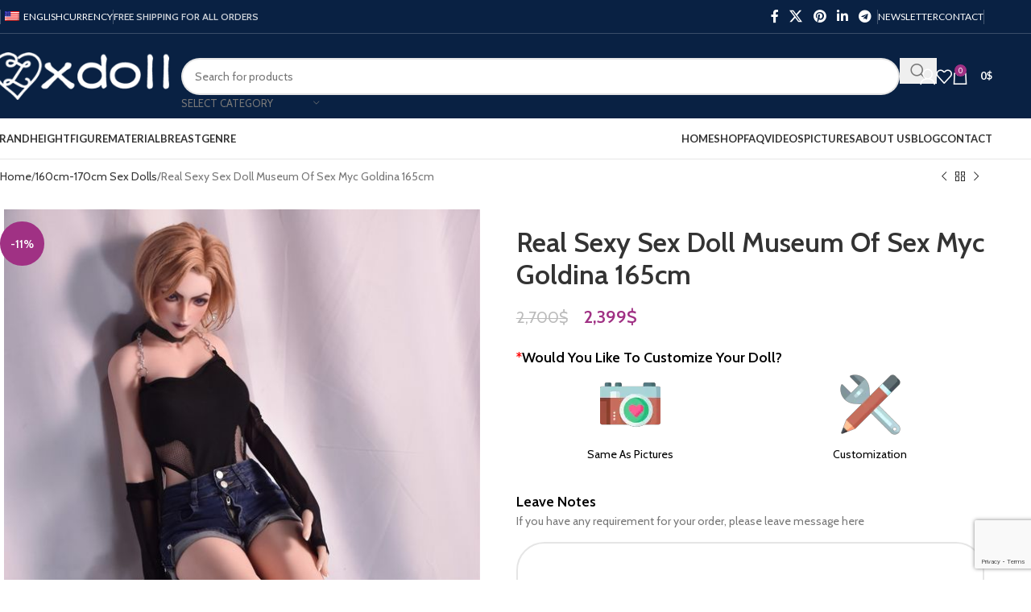

--- FILE ---
content_type: text/html; charset=UTF-8
request_url: https://zxdoll.com/product/real-sexy-sex-doll-museum-of-sex-myc/
body_size: 57932
content:
<!DOCTYPE html>
<html lang="en-US" prefix="og: https://ogp.me/ns#">
<head>
	<meta charset="UTF-8">
	<link rel="profile" href="https://gmpg.org/xfn/11">
	<link rel="pingback" href="https://zxdoll.com/xmlrpc.php">

	
<!-- Search Engine Optimization by Rank Math PRO - https://s.rankmath.com/home -->
<title>Real Sexy Sex Doll Museum Of Sex Myc Goldina 165cm - zx doll</title>
<meta name="description" content="Sex Doll Images Size Charts Material Full Silicone Height 165cm Net Weight 35kg Bust Small:  74cm Medium: 83cm Large:  90cm Waist 52cm Hip 81cm Arm Length"/>
<meta name="robots" content="follow, index, max-snippet:-1, max-video-preview:-1, max-image-preview:large"/>
<link rel="canonical" href="https://zxdoll.com/product/real-sexy-sex-doll-museum-of-sex-myc/" />
<meta property="og:locale" content="en_US" />
<meta property="og:type" content="product" />
<meta property="og:title" content="Real Sexy Sex Doll Museum Of Sex Myc Goldina 165cm - zx doll" />
<meta property="og:description" content="Sex Doll Images Size Charts Material Full Silicone Height 165cm Net Weight 35kg Bust Small:  74cm Medium: 83cm Large:  90cm Waist 52cm Hip 81cm Arm Length" />
<meta property="og:url" content="https://zxdoll.com/product/real-sexy-sex-doll-museum-of-sex-myc/" />
<meta property="og:site_name" content="zx doll" />
<meta property="og:updated_time" content="2025-09-09T22:08:08+08:00" />
<meta property="og:image" content="https://zxdoll.com/wp-content/uploads/2023/07/real-doll-girl-r5ika28.jpg" />
<meta property="og:image:secure_url" content="https://zxdoll.com/wp-content/uploads/2023/07/real-doll-girl-r5ika28.jpg" />
<meta property="og:image:width" content="600" />
<meta property="og:image:height" content="900" />
<meta property="og:image:alt" content="Real Sexy Sex Doll Museum Of Sex Myc Goldina 165cm" />
<meta property="og:image:type" content="image/jpeg" />
<meta property="product:price:amount" content="2399" />
<meta property="product:price:currency" content="USD" />
<meta property="product:availability" content="instock" />
<meta property="product:retailer_item_id" content="EB165Z640A" />
<meta name="twitter:card" content="summary_large_image" />
<meta name="twitter:title" content="Real Sexy Sex Doll Museum Of Sex Myc Goldina 165cm - zx doll" />
<meta name="twitter:description" content="Sex Doll Images Size Charts Material Full Silicone Height 165cm Net Weight 35kg Bust Small:  74cm Medium: 83cm Large:  90cm Waist 52cm Hip 81cm Arm Length" />
<meta name="twitter:image" content="https://zxdoll.com/wp-content/uploads/2023/07/real-doll-girl-r5ika28.jpg" />
<meta name="twitter:label1" content="Price" />
<meta name="twitter:data1" content="2,399&#036;" />
<meta name="twitter:label2" content="Availability" />
<meta name="twitter:data2" content="In stock" />
<script type="application/ld+json" class="rank-math-schema-pro">{"@context":"https://schema.org","@graph":[{"@type":"Organization","@id":"https://zxdoll.com/#organization","name":"ZX Doll"},{"@type":"WebSite","@id":"https://zxdoll.com/#website","url":"https://zxdoll.com","name":"zx doll","publisher":{"@id":"https://zxdoll.com/#organization"},"inLanguage":"en-US"},{"@type":"ImageObject","@id":"https://zxdoll.com/wp-content/uploads/2023/07/real-doll-girl-r5ika28.jpg","url":"https://zxdoll.com/wp-content/uploads/2023/07/real-doll-girl-r5ika28.jpg","width":"600","height":"900","inLanguage":"en-US"},{"@type":"BreadcrumbList","@id":"https://zxdoll.com/product/real-sexy-sex-doll-museum-of-sex-myc/#breadcrumb","itemListElement":[{"@type":"ListItem","position":"1","item":{"@id":"https://zxdoll.com/","name":"Home"}},{"@type":"ListItem","position":"2","item":{"@id":"https://zxdoll.com/collections/silicone-sex-doll/","name":"Silicone Sex Doll"}},{"@type":"ListItem","position":"3","item":{"@id":"https://zxdoll.com/product/real-sexy-sex-doll-museum-of-sex-myc/","name":"Real Sexy Sex Doll Museum Of Sex Myc Goldina 165cm"}}]},{"@type":"ItemPage","@id":"https://zxdoll.com/product/real-sexy-sex-doll-museum-of-sex-myc/#webpage","url":"https://zxdoll.com/product/real-sexy-sex-doll-museum-of-sex-myc/","name":"Real Sexy Sex Doll Museum Of Sex Myc Goldina 165cm - zx doll","datePublished":"2023-07-26T06:51:05+08:00","dateModified":"2025-09-09T22:08:08+08:00","isPartOf":{"@id":"https://zxdoll.com/#website"},"primaryImageOfPage":{"@id":"https://zxdoll.com/wp-content/uploads/2023/07/real-doll-girl-r5ika28.jpg"},"inLanguage":"en-US","breadcrumb":{"@id":"https://zxdoll.com/product/real-sexy-sex-doll-museum-of-sex-myc/#breadcrumb"}},{"@type":"Product","name":"Real Sexy Sex Doll Museum Of Sex Myc Goldina 165cm - zx doll","description":"Sex Doll Images Size Charts Material Full Silicone Height 165cm Net Weight 35kg Bust Small:\u00a0 74cm Medium: 83cm Large:\u00a0 90cm Waist 52cm Hip 81cm Arm Length 64cm Shoulder 32cm Leg 84cm Foot Length 23cm Vagina Depth 16cm Anus Depth 12cm Oral Depth 12cm About The Sex Doll - zx doll","sku":"EB165Z640A","category":"Silicone Sex Doll","mainEntityOfPage":{"@id":"https://zxdoll.com/product/real-sexy-sex-doll-museum-of-sex-myc/#webpage"},"offers":{"@type":"Offer","price":"2399","priceCurrency":"USD","priceValidUntil":"2027-12-31","availability":"https://schema.org/InStock","itemCondition":"NewCondition","url":"https://zxdoll.com/product/real-sexy-sex-doll-museum-of-sex-myc/","seller":{"@type":"Organization","@id":"https://zxdoll.com/","name":"zx doll","url":"https://zxdoll.com","logo":""}},"additionalProperty":[{"@type":"PropertyValue","name":"pa_brand","value":"Elsababe Doll"}],"@id":"https://zxdoll.com/product/real-sexy-sex-doll-museum-of-sex-myc/#richSnippet","image":{"@id":"https://zxdoll.com/wp-content/uploads/2023/07/real-doll-girl-r5ika28.jpg"}}]}</script>
<!-- /Rank Math WordPress SEO plugin -->

<link rel='dns-prefetch' href='//fonts.googleapis.com' />
<link rel="alternate" type="application/rss+xml" title="zx doll &raquo; Feed" href="https://zxdoll.com/feed/" />
<link rel="alternate" type="application/rss+xml" title="zx doll &raquo; Comments Feed" href="https://zxdoll.com/comments/feed/" />
<link rel="alternate" type="application/rss+xml" title="zx doll &raquo; Real Sexy Sex Doll Museum Of Sex Myc Goldina 165cm Comments Feed" href="https://zxdoll.com/product/real-sexy-sex-doll-museum-of-sex-myc/feed/" />
<link rel="alternate" title="oEmbed (JSON)" type="application/json+oembed" href="https://zxdoll.com/wp-json/oembed/1.0/embed?url=https%3A%2F%2Fzxdoll.com%2Fproduct%2Freal-sexy-sex-doll-museum-of-sex-myc%2F" />
<link rel="alternate" title="oEmbed (XML)" type="text/xml+oembed" href="https://zxdoll.com/wp-json/oembed/1.0/embed?url=https%3A%2F%2Fzxdoll.com%2Fproduct%2Freal-sexy-sex-doll-museum-of-sex-myc%2F&#038;format=xml" />
<style id='wp-img-auto-sizes-contain-inline-css' type='text/css'>
img:is([sizes=auto i],[sizes^="auto," i]){contain-intrinsic-size:3000px 1500px}
/*# sourceURL=wp-img-auto-sizes-contain-inline-css */
</style>
<link rel='stylesheet' id='themecomplete-fontawesome-css' href='https://zxdoll.com/wp-content/plugins/WooCommerce%20Extra%20Product%20Options%206.0.5/assets/css/fontawesome.css?ver=5.12' type='text/css' media='screen' />
<link rel='stylesheet' id='themecomplete-animate-css' href='https://zxdoll.com/wp-content/plugins/WooCommerce%20Extra%20Product%20Options%206.0.5/assets/css/animate.css?ver=6.0.5' type='text/css' media='all' />
<link rel='stylesheet' id='themecomplete-epo-css' href='https://zxdoll.com/wp-content/plugins/WooCommerce%20Extra%20Product%20Options%206.0.5/assets/css/tm-epo.css?ver=6.0.5' type='text/css' media='all' />
<link rel='stylesheet' id='wp-block-library-css' href='https://zxdoll.com/wp-includes/css/dist/block-library/style.min.css?ver=6.9' type='text/css' media='all' />
<link rel='stylesheet' id='wp-components-css' href='https://zxdoll.com/wp-includes/css/dist/components/style.min.css?ver=6.9' type='text/css' media='all' />
<link rel='stylesheet' id='wp-preferences-css' href='https://zxdoll.com/wp-includes/css/dist/preferences/style.min.css?ver=6.9' type='text/css' media='all' />
<link rel='stylesheet' id='wp-block-editor-css' href='https://zxdoll.com/wp-includes/css/dist/block-editor/style.min.css?ver=6.9' type='text/css' media='all' />
<link rel='stylesheet' id='wp-reusable-blocks-css' href='https://zxdoll.com/wp-includes/css/dist/reusable-blocks/style.min.css?ver=6.9' type='text/css' media='all' />
<link rel='stylesheet' id='wp-patterns-css' href='https://zxdoll.com/wp-includes/css/dist/patterns/style.min.css?ver=6.9' type='text/css' media='all' />
<link rel='stylesheet' id='wp-editor-css' href='https://zxdoll.com/wp-includes/css/dist/editor/style.min.css?ver=6.9' type='text/css' media='all' />
<link rel='stylesheet' id='easy_image_gallery_block-cgb-style-css-css' href='https://zxdoll.com/wp-content/plugins/easy-image-gallery/includes/gutenberg-block/dist/blocks.style.build.css?ver=6.9' type='text/css' media='all' />
<style id='woocommerce-inline-inline-css' type='text/css'>
.woocommerce form .form-row .required { visibility: visible; }
/*# sourceURL=woocommerce-inline-inline-css */
</style>
<link rel='stylesheet' id='trp-language-switcher-style-css' href='https://zxdoll.com/wp-content/plugins/translatepress-multilingual/assets/css/trp-language-switcher.css?ver=2.7.4' type='text/css' media='all' />
<link rel='stylesheet' id='easy-image-gallery-css' href='https://zxdoll.com/wp-content/plugins/easy-image-gallery/includes/css/easy-image-gallery.css?ver=1.2' type='text/css' media='screen' />
<link rel='stylesheet' id='fancybox-css' href='https://zxdoll.com/wp-content/plugins/easy-image-gallery/includes/lib/fancybox/jquery.fancybox.min.css?ver=1.2' type='text/css' media='screen' />
<link rel='stylesheet' id='lepopup-style-css' href='https://zxdoll.com/wp-content/plugins/green-popups/css/style.css?ver=7.42' type='text/css' media='all' />
<link rel='stylesheet' id='airdatepicker-css' href='https://zxdoll.com/wp-content/plugins/green-popups/css/airdatepicker.css?ver=7.42' type='text/css' media='all' />
<link rel='stylesheet' id='elementor-icons-css' href='https://zxdoll.com/wp-content/plugins/elementor/assets/lib/eicons/css/elementor-icons.min.css?ver=5.20.0' type='text/css' media='all' />
<link rel='stylesheet' id='elementor-frontend-css' href='https://zxdoll.com/wp-content/plugins/elementor/assets/css/frontend-lite.min.css?ver=3.13.3' type='text/css' media='all' />
<link rel='stylesheet' id='swiper-css' href='https://zxdoll.com/wp-content/plugins/elementor/assets/lib/swiper/css/swiper.min.css?ver=5.3.6' type='text/css' media='all' />
<link rel='stylesheet' id='elementor-post-6-css' href='https://zxdoll.com/wp-content/uploads/elementor/css/post-6.css?ver=1684839282' type='text/css' media='all' />
<link rel='stylesheet' id='elementor-pro-css' href='https://zxdoll.com/wp-content/plugins/Elementor%20PRO%203.9.0/assets/css/frontend-lite.min.css?ver=3.9.0' type='text/css' media='all' />
<link rel='stylesheet' id='woodmart-style-css' href='https://zxdoll.com/wp-content/themes/woodmart/css/parts/base.min.css?ver=8.1.1' type='text/css' media='all' />
<link rel='stylesheet' id='wd-helpers-wpb-elem-css' href='https://zxdoll.com/wp-content/themes/woodmart/css/parts/helpers-wpb-elem.min.css?ver=8.1.1' type='text/css' media='all' />
<link rel='stylesheet' id='wd-woo-curr-switch-css' href='https://zxdoll.com/wp-content/themes/woodmart/css/parts/int-woo-curr-switch.min.css?ver=8.1.1' type='text/css' media='all' />
<link rel='stylesheet' id='wd-elementor-base-css' href='https://zxdoll.com/wp-content/themes/woodmart/css/parts/int-elem-base.min.css?ver=8.1.1' type='text/css' media='all' />
<link rel='stylesheet' id='wd-elementor-pro-base-css' href='https://zxdoll.com/wp-content/themes/woodmart/css/parts/int-elementor-pro.min.css?ver=8.1.1' type='text/css' media='all' />
<link rel='stylesheet' id='wd-int-wordfence-css' href='https://zxdoll.com/wp-content/themes/woodmart/css/parts/int-wordfence.min.css?ver=8.1.1' type='text/css' media='all' />
<link rel='stylesheet' id='wd-woocommerce-base-css' href='https://zxdoll.com/wp-content/themes/woodmart/css/parts/woocommerce-base.min.css?ver=8.1.1' type='text/css' media='all' />
<link rel='stylesheet' id='wd-mod-star-rating-css' href='https://zxdoll.com/wp-content/themes/woodmart/css/parts/mod-star-rating.min.css?ver=8.1.1' type='text/css' media='all' />
<link rel='stylesheet' id='wd-woocommerce-block-notices-css' href='https://zxdoll.com/wp-content/themes/woodmart/css/parts/woo-mod-block-notices.min.css?ver=8.1.1' type='text/css' media='all' />
<link rel='stylesheet' id='wd-woo-mod-quantity-css' href='https://zxdoll.com/wp-content/themes/woodmart/css/parts/woo-mod-quantity.min.css?ver=8.1.1' type='text/css' media='all' />
<link rel='stylesheet' id='wd-woo-single-prod-el-base-css' href='https://zxdoll.com/wp-content/themes/woodmart/css/parts/woo-single-prod-el-base.min.css?ver=8.1.1' type='text/css' media='all' />
<link rel='stylesheet' id='wd-woo-mod-stock-status-css' href='https://zxdoll.com/wp-content/themes/woodmart/css/parts/woo-mod-stock-status.min.css?ver=8.1.1' type='text/css' media='all' />
<link rel='stylesheet' id='wd-woo-mod-shop-attributes-css' href='https://zxdoll.com/wp-content/themes/woodmart/css/parts/woo-mod-shop-attributes.min.css?ver=8.1.1' type='text/css' media='all' />
<link rel='stylesheet' id='wd-wp-blocks-css' href='https://zxdoll.com/wp-content/themes/woodmart/css/parts/wp-blocks.min.css?ver=8.1.1' type='text/css' media='all' />
<link rel='stylesheet' id='child-style-css' href='https://zxdoll.com/wp-content/themes/woodmart-child/style.css?ver=8.1.1' type='text/css' media='all' />
<link rel='stylesheet' id='wd-header-base-css' href='https://zxdoll.com/wp-content/themes/woodmart/css/parts/header-base.min.css?ver=8.1.1' type='text/css' media='all' />
<link rel='stylesheet' id='wd-mod-tools-css' href='https://zxdoll.com/wp-content/themes/woodmart/css/parts/mod-tools.min.css?ver=8.1.1' type='text/css' media='all' />
<link rel='stylesheet' id='wd-header-elements-base-css' href='https://zxdoll.com/wp-content/themes/woodmart/css/parts/header-el-base.min.css?ver=8.1.1' type='text/css' media='all' />
<link rel='stylesheet' id='wd-social-icons-css' href='https://zxdoll.com/wp-content/themes/woodmart/css/parts/el-social-icons.min.css?ver=8.1.1' type='text/css' media='all' />
<link rel='stylesheet' id='wd-header-search-css' href='https://zxdoll.com/wp-content/themes/woodmart/css/parts/header-el-search.min.css?ver=8.1.1' type='text/css' media='all' />
<link rel='stylesheet' id='wd-header-search-form-css' href='https://zxdoll.com/wp-content/themes/woodmart/css/parts/header-el-search-form.min.css?ver=8.1.1' type='text/css' media='all' />
<link rel='stylesheet' id='wd-wd-search-results-css' href='https://zxdoll.com/wp-content/themes/woodmart/css/parts/wd-search-results.min.css?ver=8.1.1' type='text/css' media='all' />
<link rel='stylesheet' id='wd-wd-search-form-css' href='https://zxdoll.com/wp-content/themes/woodmart/css/parts/wd-search-form.min.css?ver=8.1.1' type='text/css' media='all' />
<link rel='stylesheet' id='wd-wd-search-cat-css' href='https://zxdoll.com/wp-content/themes/woodmart/css/parts/wd-search-cat.min.css?ver=8.1.1' type='text/css' media='all' />
<link rel='stylesheet' id='wd-woo-mod-login-form-css' href='https://zxdoll.com/wp-content/themes/woodmart/css/parts/woo-mod-login-form.min.css?ver=8.1.1' type='text/css' media='all' />
<link rel='stylesheet' id='wd-header-my-account-css' href='https://zxdoll.com/wp-content/themes/woodmart/css/parts/header-el-my-account.min.css?ver=8.1.1' type='text/css' media='all' />
<link rel='stylesheet' id='wd-header-cart-side-css' href='https://zxdoll.com/wp-content/themes/woodmart/css/parts/header-el-cart-side.min.css?ver=8.1.1' type='text/css' media='all' />
<link rel='stylesheet' id='wd-header-cart-css' href='https://zxdoll.com/wp-content/themes/woodmart/css/parts/header-el-cart.min.css?ver=8.1.1' type='text/css' media='all' />
<link rel='stylesheet' id='wd-widget-shopping-cart-css' href='https://zxdoll.com/wp-content/themes/woodmart/css/parts/woo-widget-shopping-cart.min.css?ver=8.1.1' type='text/css' media='all' />
<link rel='stylesheet' id='wd-widget-product-list-css' href='https://zxdoll.com/wp-content/themes/woodmart/css/parts/woo-widget-product-list.min.css?ver=8.1.1' type='text/css' media='all' />
<link rel='stylesheet' id='wd-header-mobile-nav-dropdown-css' href='https://zxdoll.com/wp-content/themes/woodmart/css/parts/header-el-mobile-nav-dropdown.min.css?ver=8.1.1' type='text/css' media='all' />
<link rel='stylesheet' id='wd-woo-single-prod-builder-css' href='https://zxdoll.com/wp-content/themes/woodmart/css/parts/woo-single-prod-builder.min.css?ver=8.1.1' type='text/css' media='all' />
<link rel='stylesheet' id='wd-woo-single-prod-el-navigation-css' href='https://zxdoll.com/wp-content/themes/woodmart/css/parts/woo-single-prod-el-navigation.min.css?ver=8.1.1' type='text/css' media='all' />
<link rel='stylesheet' id='wd-woo-single-prod-el-gallery-css' href='https://zxdoll.com/wp-content/themes/woodmart/css/parts/woo-single-prod-el-gallery.min.css?ver=8.1.1' type='text/css' media='all' />
<link rel='stylesheet' id='wd-swiper-css' href='https://zxdoll.com/wp-content/themes/woodmart/css/parts/lib-swiper.min.css?ver=8.1.1' type='text/css' media='all' />
<link rel='stylesheet' id='wd-woo-mod-product-labels-css' href='https://zxdoll.com/wp-content/themes/woodmart/css/parts/woo-mod-product-labels.min.css?ver=8.1.1' type='text/css' media='all' />
<link rel='stylesheet' id='wd-woo-mod-product-labels-round-css' href='https://zxdoll.com/wp-content/themes/woodmart/css/parts/woo-mod-product-labels-round.min.css?ver=8.1.1' type='text/css' media='all' />
<link rel='stylesheet' id='wd-swiper-arrows-css' href='https://zxdoll.com/wp-content/themes/woodmart/css/parts/lib-swiper-arrows.min.css?ver=8.1.1' type='text/css' media='all' />
<link rel='stylesheet' id='wd-photoswipe-css' href='https://zxdoll.com/wp-content/themes/woodmart/css/parts/lib-photoswipe.min.css?ver=8.1.1' type='text/css' media='all' />
<link rel='stylesheet' id='wd-list-css' href='https://zxdoll.com/wp-content/themes/woodmart/css/parts/el-list.min.css?ver=8.1.1' type='text/css' media='all' />
<link rel='stylesheet' id='wd-el-list-css' href='https://zxdoll.com/wp-content/themes/woodmart/css/parts/el-list-wpb-elem.min.css?ver=8.1.1' type='text/css' media='all' />
<link rel='stylesheet' id='wd-section-title-css' href='https://zxdoll.com/wp-content/themes/woodmart/css/parts/el-section-title.min.css?ver=8.1.1' type='text/css' media='all' />
<link rel='stylesheet' id='wd-text-block-css' href='https://zxdoll.com/wp-content/themes/woodmart/css/parts/el-text-block.min.css?ver=8.1.1' type='text/css' media='all' />
<link rel='stylesheet' id='wd-button-css' href='https://zxdoll.com/wp-content/themes/woodmart/css/parts/el-button.min.css?ver=8.1.1' type='text/css' media='all' />
<link rel='stylesheet' id='wd-mod-comments-css' href='https://zxdoll.com/wp-content/themes/woodmart/css/parts/mod-comments.min.css?ver=8.1.1' type='text/css' media='all' />
<link rel='stylesheet' id='wd-woo-single-prod-el-reviews-css' href='https://zxdoll.com/wp-content/themes/woodmart/css/parts/woo-single-prod-el-reviews.min.css?ver=8.1.1' type='text/css' media='all' />
<link rel='stylesheet' id='wd-woo-single-prod-el-reviews-style-1-css' href='https://zxdoll.com/wp-content/themes/woodmart/css/parts/woo-single-prod-el-reviews-style-1.min.css?ver=8.1.1' type='text/css' media='all' />
<link rel='stylesheet' id='wd-accordion-elem-wpb-css' href='https://zxdoll.com/wp-content/themes/woodmart/css/parts/el-accordion-wpb-elem.min.css?ver=8.1.1' type='text/css' media='all' />
<link rel='stylesheet' id='wd-accordion-css' href='https://zxdoll.com/wp-content/themes/woodmart/css/parts/el-accordion.min.css?ver=8.1.1' type='text/css' media='all' />
<link rel='stylesheet' id='wd-section-title-style-under-and-over-css' href='https://zxdoll.com/wp-content/themes/woodmart/css/parts/el-section-title-style-under-and-over.min.css?ver=8.1.1' type='text/css' media='all' />
<link rel='stylesheet' id='wd-product-loop-css' href='https://zxdoll.com/wp-content/themes/woodmart/css/parts/woo-product-loop.min.css?ver=8.1.1' type='text/css' media='all' />
<link rel='stylesheet' id='wd-product-loop-icons-css' href='https://zxdoll.com/wp-content/themes/woodmart/css/parts/woo-product-loop-icons.min.css?ver=8.1.1' type='text/css' media='all' />
<link rel='stylesheet' id='wd-mfp-popup-css' href='https://zxdoll.com/wp-content/themes/woodmart/css/parts/lib-magnific-popup.min.css?ver=8.1.1' type='text/css' media='all' />
<link rel='stylesheet' id='wd-swiper-pagin-css' href='https://zxdoll.com/wp-content/themes/woodmart/css/parts/lib-swiper-pagin.min.css?ver=8.1.1' type='text/css' media='all' />
<link rel='stylesheet' id='wd-widget-collapse-css' href='https://zxdoll.com/wp-content/themes/woodmart/css/parts/opt-widget-collapse.min.css?ver=8.1.1' type='text/css' media='all' />
<link rel='stylesheet' id='wd-footer-base-css' href='https://zxdoll.com/wp-content/themes/woodmart/css/parts/footer-base.min.css?ver=8.1.1' type='text/css' media='all' />
<link rel='stylesheet' id='wd-brands-css' href='https://zxdoll.com/wp-content/themes/woodmart/css/parts/el-brand.min.css?ver=8.1.1' type='text/css' media='all' />
<link rel='stylesheet' id='wd-info-box-css' href='https://zxdoll.com/wp-content/themes/woodmart/css/parts/el-info-box.min.css?ver=8.1.1' type='text/css' media='all' />
<link rel='stylesheet' id='wd-mod-nav-menu-label-css' href='https://zxdoll.com/wp-content/themes/woodmart/css/parts/mod-nav-menu-label.min.css?ver=8.1.1' type='text/css' media='all' />
<link rel='stylesheet' id='wd-social-icons-styles-css' href='https://zxdoll.com/wp-content/themes/woodmart/css/parts/el-social-styles.min.css?ver=8.1.1' type='text/css' media='all' />
<link rel='stylesheet' id='wd-scroll-top-css' href='https://zxdoll.com/wp-content/themes/woodmart/css/parts/opt-scrolltotop.min.css?ver=8.1.1' type='text/css' media='all' />
<link rel='stylesheet' id='wd-header-my-account-sidebar-css' href='https://zxdoll.com/wp-content/themes/woodmart/css/parts/header-el-my-account-sidebar.min.css?ver=8.1.1' type='text/css' media='all' />
<link rel='stylesheet' id='xts-google-fonts-css' href='https://fonts.googleapis.com/css?family=Cabin%3A400%2C600%7CLato%3A400%2C700&#038;ver=8.1.1' type='text/css' media='all' />
<style id='themecomplete-extra-css-inline-css' type='text/css'>
.woocommerce #content table.cart img.epo-upload-image, .woocommerce table.cart img.epo-upload-image, .woocommerce-page #content table.cart img.epo-upload-image, .woocommerce-page table.cart img.epo-upload-image, .epo-upload-image {max-width: 70% !important;max-height: none !important;}

/*# sourceURL=themecomplete-extra-css-inline-css */
</style>
<link rel='stylesheet' id='google-fonts-1-css' href='https://fonts.googleapis.com/css?family=Roboto%3A100%2C100italic%2C200%2C200italic%2C300%2C300italic%2C400%2C400italic%2C500%2C500italic%2C600%2C600italic%2C700%2C700italic%2C800%2C800italic%2C900%2C900italic%7CRoboto+Slab%3A100%2C100italic%2C200%2C200italic%2C300%2C300italic%2C400%2C400italic%2C500%2C500italic%2C600%2C600italic%2C700%2C700italic%2C800%2C800italic%2C900%2C900italic&#038;display=swap&#038;ver=6.9' type='text/css' media='all' />
<link rel="preconnect" href="https://fonts.gstatic.com/" crossorigin><script type="text/javascript" src="https://zxdoll.com/wp-includes/js/jquery/jquery.min.js?ver=3.7.1" id="jquery-core-js"></script>
<script type="text/javascript" src="https://zxdoll.com/wp-includes/js/jquery/jquery-migrate.min.js?ver=3.4.1" id="jquery-migrate-js"></script>
<script type="text/javascript" src="https://zxdoll.com/wp-content/plugins/woocommerce/assets/js/jquery-blockui/jquery.blockUI.min.js?ver=2.7.0-wc.9.7.1" id="jquery-blockui-js" defer="defer" data-wp-strategy="defer"></script>
<script type="text/javascript" id="wc-add-to-cart-js-extra">
/* <![CDATA[ */
var wc_add_to_cart_params = {"ajax_url":"/wp-admin/admin-ajax.php","wc_ajax_url":"/?wc-ajax=%%endpoint%%&elementor_page_id=117757","i18n_view_cart":"View cart","cart_url":"https://zxdoll.com/cart/","is_cart":"","cart_redirect_after_add":"yes"};
//# sourceURL=wc-add-to-cart-js-extra
/* ]]> */
</script>
<script type="text/javascript" src="https://zxdoll.com/wp-content/plugins/woocommerce/assets/js/frontend/add-to-cart.min.js?ver=9.7.1" id="wc-add-to-cart-js" defer="defer" data-wp-strategy="defer"></script>
<script type="text/javascript" src="https://zxdoll.com/wp-content/plugins/woocommerce/assets/js/zoom/jquery.zoom.min.js?ver=1.7.21-wc.9.7.1" id="zoom-js" defer="defer" data-wp-strategy="defer"></script>
<script type="text/javascript" id="wc-single-product-js-extra">
/* <![CDATA[ */
var wc_single_product_params = {"i18n_required_rating_text":"Please select a rating","i18n_rating_options":["1 of 5 stars","2 of 5 stars","3 of 5 stars","4 of 5 stars","5 of 5 stars"],"i18n_product_gallery_trigger_text":"View full-screen image gallery","review_rating_required":"yes","flexslider":{"rtl":false,"animation":"slide","smoothHeight":true,"directionNav":false,"controlNav":"thumbnails","slideshow":false,"animationSpeed":500,"animationLoop":false,"allowOneSlide":false},"zoom_enabled":"","zoom_options":[],"photoswipe_enabled":"","photoswipe_options":{"shareEl":false,"closeOnScroll":false,"history":false,"hideAnimationDuration":0,"showAnimationDuration":0},"flexslider_enabled":""};
//# sourceURL=wc-single-product-js-extra
/* ]]> */
</script>
<script type="text/javascript" src="https://zxdoll.com/wp-content/plugins/woocommerce/assets/js/frontend/single-product.min.js?ver=9.7.1" id="wc-single-product-js" defer="defer" data-wp-strategy="defer"></script>
<script type="text/javascript" src="https://zxdoll.com/wp-content/plugins/woocommerce/assets/js/js-cookie/js.cookie.min.js?ver=2.1.4-wc.9.7.1" id="js-cookie-js" defer="defer" data-wp-strategy="defer"></script>
<script type="text/javascript" id="woocommerce-js-extra">
/* <![CDATA[ */
var woocommerce_params = {"ajax_url":"/wp-admin/admin-ajax.php","wc_ajax_url":"/?wc-ajax=%%endpoint%%&elementor_page_id=117757","i18n_password_show":"Show password","i18n_password_hide":"Hide password"};
//# sourceURL=woocommerce-js-extra
/* ]]> */
</script>
<script type="text/javascript" src="https://zxdoll.com/wp-content/plugins/woocommerce/assets/js/frontend/woocommerce.min.js?ver=9.7.1" id="woocommerce-js" defer="defer" data-wp-strategy="defer"></script>
<script type="text/javascript" src="https://zxdoll.com/wp-content/plugins/translatepress-multilingual/assets/js/trp-frontend-compatibility.js?ver=2.7.4" id="trp-frontend-compatibility-js"></script>
<script type="text/javascript" src="https://zxdoll.com/wp-content/themes/woodmart/js/libs/device.min.js?ver=8.1.1" id="wd-device-library-js"></script>
<script type="text/javascript" src="https://zxdoll.com/wp-content/themes/woodmart/js/scripts/global/scrollBar.min.js?ver=8.1.1" id="wd-scrollbar-js"></script>
<link rel="https://api.w.org/" href="https://zxdoll.com/wp-json/" /><link rel="alternate" title="JSON" type="application/json" href="https://zxdoll.com/wp-json/wp/v2/product/117757" /><link rel="EditURI" type="application/rsd+xml" title="RSD" href="https://zxdoll.com/xmlrpc.php?rsd" />
<meta name="generator" content="WordPress 6.9" />
<link rel='shortlink' href='https://zxdoll.com/?p=117757' />
<script>readMoreArgs = []</script><script type="text/javascript">
				EXPM_VERSION=3.16;EXPM_AJAX_URL='https://zxdoll.com/wp-admin/admin-ajax.php';
			function yrmAddEvent(element, eventName, fn) {
				if (element.addEventListener)
					element.addEventListener(eventName, fn, false);
				else if (element.attachEvent)
					element.attachEvent('on' + eventName, fn);
			}
			</script><!-- HFCM by 99 Robots - Snippet # 3: Google Tag Manager -->
<!-- Google Tag Manager -->
<script>(function(w,d,s,l,i){w[l]=w[l]||[];w[l].push({'gtm.start':
new Date().getTime(),event:'gtm.js'});var f=d.getElementsByTagName(s)[0],
j=d.createElement(s),dl=l!='dataLayer'?'&l='+l:'';j.async=true;j.src=
'https://www.googletagmanager.com/gtm.js?id='+i+dl;f.parentNode.insertBefore(j,f);
})(window,document,'script','dataLayer','GTM-5WCNSHS');</script>
<!-- End Google Tag Manager -->
<!-- /end HFCM by 99 Robots -->
<link rel="alternate" hreflang="en-US" href="https://zxdoll.com/product/real-sexy-sex-doll-museum-of-sex-myc/"/>
<link rel="alternate" hreflang="de-DE" href="https://zxdoll.com/de/produkt/real-sexy-sex-doll-museum-of-sex-myc/"/>
<link rel="alternate" hreflang="fr-FR" href="https://zxdoll.com/fr/produit/vraie-sexy-poupee-sexuelle-musee-du-sexe-myc/"/>
<link rel="alternate" hreflang="es-ES" href="https://zxdoll.com/es/producto/museo-de-munecas-sexuales-real-sexy-del-sexo-myc/"/>
<link rel="alternate" hreflang="nl-NL" href="https://zxdoll.com/nl/product/real-sexy-sekspop-museum-van-seks-myc/"/>
<link rel="alternate" hreflang="cs-CZ" href="https://zxdoll.com/cs/produkt/skutecny-sexy-sex-muzeum-muzea-sexu-myc/"/>
<link rel="alternate" hreflang="sv-SE" href="https://zxdoll.com/sv/produkt/riktig-sexig-sex-docka-museum-of-sex-myc/"/>
<link rel="alternate" hreflang="fi" href="https://zxdoll.com/fi/tuote/todellinen-seksikas-seksi-nukke-museum-of-sex-myc/"/>
<link rel="alternate" hreflang="da-DK" href="https://zxdoll.com/da/produkt/aegte-sex-sex-dukke-museum-of-sex-myc/"/>
<link rel="alternate" hreflang="hu-HU" href="https://zxdoll.com/hu/termek/igazi-sexy-sex-doll-museum-of-sex-myc/"/>
<link rel="alternate" hreflang="pl-PL" href="https://zxdoll.com/pl/produkt/prawdziwe-sexy-sex-lalka-muzeum-sex-myc/"/>
<link rel="alternate" hreflang="ru-RU" href="https://zxdoll.com/ru/продукт/настоящая-сексуальная-секс-кукла-муз/"/>
<link rel="alternate" hreflang="it-IT" href="https://zxdoll.com/it/prodotto/museo-della-bambola-del-sesso-reale-sexy-del-sesso-myc/"/>
<link rel="alternate" hreflang="en" href="https://zxdoll.com/product/real-sexy-sex-doll-museum-of-sex-myc/"/>
<link rel="alternate" hreflang="de" href="https://zxdoll.com/de/produkt/real-sexy-sex-doll-museum-of-sex-myc/"/>
<link rel="alternate" hreflang="fr" href="https://zxdoll.com/fr/produit/vraie-sexy-poupee-sexuelle-musee-du-sexe-myc/"/>
<link rel="alternate" hreflang="es" href="https://zxdoll.com/es/producto/museo-de-munecas-sexuales-real-sexy-del-sexo-myc/"/>
<link rel="alternate" hreflang="nl" href="https://zxdoll.com/nl/product/real-sexy-sekspop-museum-van-seks-myc/"/>
<link rel="alternate" hreflang="cs" href="https://zxdoll.com/cs/produkt/skutecny-sexy-sex-muzeum-muzea-sexu-myc/"/>
<link rel="alternate" hreflang="sv" href="https://zxdoll.com/sv/produkt/riktig-sexig-sex-docka-museum-of-sex-myc/"/>
<link rel="alternate" hreflang="da" href="https://zxdoll.com/da/produkt/aegte-sex-sex-dukke-museum-of-sex-myc/"/>
<link rel="alternate" hreflang="hu" href="https://zxdoll.com/hu/termek/igazi-sexy-sex-doll-museum-of-sex-myc/"/>
<link rel="alternate" hreflang="pl" href="https://zxdoll.com/pl/produkt/prawdziwe-sexy-sex-lalka-muzeum-sex-myc/"/>
<link rel="alternate" hreflang="ru" href="https://zxdoll.com/ru/продукт/настоящая-сексуальная-секс-кукла-муз/"/>
<link rel="alternate" hreflang="it" href="https://zxdoll.com/it/prodotto/museo-della-bambola-del-sesso-reale-sexy-del-sesso-myc/"/>
					<meta name="viewport" content="width=device-width, initial-scale=1.0, maximum-scale=1.0, user-scalable=no">
										<noscript><style>.woocommerce-product-gallery{ opacity: 1 !important; }</style></noscript>
	<meta name="generator" content="Elementor 3.13.3; features: e_dom_optimization, e_optimized_assets_loading, e_optimized_css_loading, a11y_improvements, additional_custom_breakpoints; settings: css_print_method-external, google_font-enabled, font_display-swap">

		<script>var lepopup_customjs_handlers={};var lepopup_cookie_value="ilovefamily";var lepopup_events_data={};var lepopup_content_id="117757";</script><script>function lepopup_add_event(_event,_data){if(typeof _lepopup_add_event == typeof undefined){jQuery(document).ready(function(){_lepopup_add_event(_event,_data);});}else{_lepopup_add_event(_event,_data);}}</script><link rel="icon" href="https://zxdoll.com/wp-content/uploads/2023/03/cropped-icon-32x32.png" sizes="32x32" />
<link rel="icon" href="https://zxdoll.com/wp-content/uploads/2023/03/cropped-icon-192x192.png" sizes="192x192" />
<link rel="apple-touch-icon" href="https://zxdoll.com/wp-content/uploads/2023/03/cropped-icon-180x180.png" />
<meta name="msapplication-TileImage" content="https://zxdoll.com/wp-content/uploads/2023/03/cropped-icon-270x270.png" />
<style>
		
		</style><script>
        var woocs_is_mobile = 0;
        var woocs_special_ajax_mode = 0;
        var woocs_drop_down_view = "style-3";
        var woocs_current_currency = {"name":"USD","rate":1,"symbol":"&#36;","position":"right","is_etalon":0,"hide_cents":0,"hide_on_front":0,"rate_plus":"","decimals":0,"separators":"0","description":"USA dollar","flag":"https:\/\/zxdoll.com\/wp-content\/uploads\/2024\/04\/flag-us.jpg"};
        var woocs_default_currency = {"name":"USD","rate":1,"symbol":"&#36;","position":"right","is_etalon":0,"hide_cents":0,"hide_on_front":0,"rate_plus":"","decimals":0,"separators":"0","description":"USA dollar","flag":"https:\/\/zxdoll.com\/wp-content\/uploads\/2024\/04\/flag-us.jpg"};
        var woocs_redraw_cart = 1;
        var woocs_array_of_get = '{}';
        
        woocs_array_no_cents = '["JPY","TWD"]';

        var woocs_ajaxurl = "https://zxdoll.com/wp-admin/admin-ajax.php";
        var woocs_lang_loading = "loading";
        var woocs_shop_is_cached =1;
        </script><script class="tm-hidden" type="text/template" id="tmpl-tc-cart-options-popup">
	<div class='header'>
		<h3>{{{ data.title }}}</h3>
	</div>
	<div id='{{{ data.id }}}' class='float-editbox'>{{{ data.html }}}</div>
	<div class='footer'>
		<div class='inner'>
			<span class='tm-button button button-secondary button-large floatbox-cancel'>{{{ data.close }}}</span>
		</div>
	</div>
</script>
<script class="tm-hidden" type="text/template" id="tmpl-tc-lightbox">
	<div class="tc-lightbox-wrap">
		<span class="tc-lightbox-button tcfa tcfa-search tc-transition tcinit"></span>
	</div>
</script>
<script class="tm-hidden" type="text/template" id="tmpl-tc-lightbox-zoom">
	<span class="tc-lightbox-button-close tcfa tcfa-times"></span>
	{{{ data.img }}}
</script>
<script class="tm-hidden" type="text/template" id="tmpl-tc-final-totals">
	<dl class="tm-extra-product-options-totals tm-custom-price-totals">
		<# if (data.show_unit_price==true){ #>		<dt class="tm-unit-price">{{{ data.unit_price }}}</dt>
		<dd class="tm-unit-price">
			<span class="price amount options">{{{ data.formatted_unit_price }}}</span>
		</dd>		<# } #>
		<# if (data.show_options_vat==true){ #>		<dt class="tm-vat-options-totals">{{{ data.options_vat_total }}}</dt>
		<dd class="tm-vat-options-totals">
			<span class="price amount options">{{{ data.formatted_vat_options_total }}}</span>
		</dd>		<# } #>
		<# if (data.show_options_total==true){ #>		<dt class="tm-options-totals">{{{ data.options_total }}}</dt>
		<dd class="tm-options-totals">
			<span class="price amount options">{{{ data.formatted_options_total }}}</span>
		</dd>		<# } #>
		<# if (data.show_fees_total==true){ #>		<dt class="tm-fee-totals">{{{ data.fees_total }}}</dt>
		<dd class="tm-fee-totals">
			<span class="price amount fees">{{{ data.formatted_fees_total }}}</span>
		</dd>		<# } #>
		<# if (data.show_extra_fee==true){ #>		<dt class="tm-extra-fee">{{{ data.extra_fee }}}</dt>
		<dd class="tm-extra-fee">
			<span class="price amount options extra-fee">{{{ data.formatted_extra_fee }}}</span>
		</dd>		<# } #>
		<# if (data.show_final_total==true){ #>		<dt class="tm-final-totals">{{{ data.final_total }}}</dt>
		<dd class="tm-final-totals">
			<span class="price amount final">{{{ data.formatted_final_total }}}</span>
		</dd>		<# } #>
			</dl>
</script>
<script class="tm-hidden" type="text/template" id="tmpl-tc-price">
	<span class="amount">{{{ data.price.price }}}</span>
</script>
<script class="tm-hidden" type="text/template" id="tmpl-tc-sale-price">
	<del>
		<span class="tc-original-price amount">{{{ data.price.original_price }}}</span>
	</del>
	<ins>
		<span class="amount">{{{ data.price.price }}}</span>
	</ins>
</script>
<script class="tm-hidden" type="text/template" id="tmpl-tc-section-pop-link">
	<div id="tm-section-pop-up" class="tm-extra-product-options flasho tc-wrapper tm-section-pop-up single tm-animated appear">
		<div class='header'><h3>{{{ data.title }}}</h3></div>
		<div class="float-editbox" id="tc-floatbox-content"></div>
		<div class='footer'>
			<div class='inner'>
				<span class='tm-button button button-secondary button-large floatbox-cancel'>{{{ data.close }}}</span>
			</div>
		</div>
	</div>
</script>
<script class="tm-hidden" type="text/template" id="tmpl-tc-floating-box-nks">
	<# if (data.values.length) {#>
	{{{ data.html_before }}}
	<div class="tc-row tm-fb-labels">
		<span class="tc-cell tc-col-3 tm-fb-title">{{{ data.option_label }}}</span>
		<span class="tc-cell tc-col-3 tm-fb-value">{{{ data.option_value }}}</span>
		<span class="tc-cell tc-col-3 tm-fb-quantity">{{{ data.option__qty }}}</span>
		<span class="tc-cell tc-col-3 tm-fb-price">{{{ data.option_lpric }}}</span>
	</div>
	<# for (var i = 0; i < data.values.length; i++) { #>
		<# if (data.values[i].label_show=='' || data.values[i].value_show=='') {#>
	<div class="tc-row">
			<# if (data.values[i].label_show=='') {#>
		<span class="tc-cell tc-col-3 tm-fb-title">{{{ data.values[i].title }}}</span>
			<# } #>
			<# if (data.values[i].value_show=='') {#>
		<span class="tc-cell tc-col-3 tm-fb-value">{{{ data.values[i].value }}}</span>
			<# } #>
		<span class="tc-cell tc-col-3 tm-fb-quantity">{{{ data.values[i].quantity }}}</span>
		<span class="tc-cell tc-col-3 tm-fb-price">{{{ data.values[i].price }}}</span>
	</div>
		<# } #>
	<# } #>
	{{{ data.html_after }}}
	{{{ data.totals }}}
	<# }#>
</script>
<script class="tm-hidden" type="text/template" id="tmpl-tc-floating-box">
	<# if (data.values.length) {#>
	{{{ data.html_before }}}
	<dl class="tm-fb">
		<# for (var i = 0; i < data.values.length; i++) { #>
			<# if (data.values[i].label_show=='') {#>
		<dt class="tm-fb-title">{{{ data.values[i].title }}}</dt>
			<# } #>
			<# if (data.values[i].value_show=='') {#>
		<dd class="tm-fb-value">{{{ data.values[i].value }}}</dd>
			<# } #>
		<# } #>
	</dl>
	{{{ data.html_after }}}
	{{{ data.totals }}}
	<# }#>
</script>
<script class="tm-hidden" type="text/template" id="tmpl-tc-chars-remanining">
	<span class="tc-chars">
		<span class="tc-chars-remanining">{{{ data.maxlength }}}</span>
		<span class="tc-remaining"> {{{ data.characters_remaining }}}</span>
	</span>
</script>
<script class="tm-hidden" type="text/template" id="tmpl-tc-formatted-price"><# if (data.customer_price_format_wrap_start) {#>
	{{{ data.customer_price_format_wrap_start }}}
	<# } #>&lt;span class=&quot;woocommerce-Price-amount amount&quot;&gt;&lt;bdi&gt;{{{ data.price }}}&lt;span class=&quot;woocommerce-Price-currencySymbol&quot;&gt;&#036;&lt;/span&gt;&lt;/bdi&gt;&lt;/span&gt;<# if (data.customer_price_format_wrap_end) {#>
	{{{ data.customer_price_format_wrap_end }}}
	<# } #></script>
<script class="tm-hidden" type="text/template" id="tmpl-tc-formatted-sale-price"><# if (data.customer_price_format_wrap_start) {#>
	{{{ data.customer_price_format_wrap_start }}}
	<# } #>&lt;del aria-hidden=&quot;true&quot;&gt;&lt;span class=&quot;woocommerce-Price-amount amount&quot;&gt;&lt;bdi&gt;{{{ data.price }}}&lt;span class=&quot;woocommerce-Price-currencySymbol&quot;&gt;&#036;&lt;/span&gt;&lt;/bdi&gt;&lt;/span&gt;&lt;/del&gt; &lt;span class=&quot;screen-reader-text&quot;&gt;Original price was: {{{ data.price }}}&#036;.&lt;/span&gt;&lt;ins aria-hidden=&quot;true&quot;&gt;&lt;span class=&quot;woocommerce-Price-amount amount&quot;&gt;&lt;bdi&gt;{{{ data.sale_price }}}&lt;span class=&quot;woocommerce-Price-currencySymbol&quot;&gt;&#036;&lt;/span&gt;&lt;/bdi&gt;&lt;/span&gt;&lt;/ins&gt;&lt;span class=&quot;screen-reader-text&quot;&gt;Current price is: {{{ data.sale_price }}}&#036;.&lt;/span&gt;<# if (data.customer_price_format_wrap_end) {#>
	{{{ data.customer_price_format_wrap_end }}}
	<# } #></script>
<script class="tm-hidden" type="text/template" id="tmpl-tc-upload-messages">
	<div class="header">
		<h3>{{{ data.title }}}</h3>
	</div>
	<div class="float-editbox" id="tc-floatbox-content">
		<div class="tc-upload-messages">
			<div class="tc-upload-message">{{{ data.message }}}</div>
			<# for (var i in data.files) {
				if (data.files.hasOwnProperty(i)) {#>
				<div class="tc-upload-files">{{{ data.files[i] }}}</div>
				<# }
			}#>
		</div>
	</div>
	<div class="footer">
		<div class="inner">&nbsp;</div>
	</div>
</script>
			<style id="wd-style-header_541962-css" data-type="wd-style-header_541962">
				:root{
	--wd-top-bar-h: 41px;
	--wd-top-bar-sm-h: .00001px;
	--wd-top-bar-sticky-h: .00001px;
	--wd-top-bar-brd-w: 1px;

	--wd-header-general-h: 105px;
	--wd-header-general-sm-h: 60px;
	--wd-header-general-sticky-h: 60px;
	--wd-header-general-brd-w: .00001px;

	--wd-header-bottom-h: 50px;
	--wd-header-bottom-sm-h: 60px;
	--wd-header-bottom-sticky-h: 40px;
	--wd-header-bottom-brd-w: 1px;

	--wd-header-clone-h: .00001px;

	--wd-header-brd-w: calc(var(--wd-top-bar-brd-w) + var(--wd-header-general-brd-w) + var(--wd-header-bottom-brd-w));
	--wd-header-h: calc(var(--wd-top-bar-h) + var(--wd-header-general-h) + var(--wd-header-bottom-h) + var(--wd-header-brd-w));
	--wd-header-sticky-h: calc(var(--wd-top-bar-sticky-h) + var(--wd-header-general-sticky-h) + var(--wd-header-bottom-sticky-h) + var(--wd-header-clone-h) + var(--wd-header-brd-w));
	--wd-header-sm-h: calc(var(--wd-top-bar-sm-h) + var(--wd-header-general-sm-h) + var(--wd-header-bottom-sm-h) + var(--wd-header-brd-w));
}

.whb-top-bar .wd-dropdown {
	margin-top: 0.5px;
}

.whb-top-bar .wd-dropdown:after {
	height: 10.5px;
}


.whb-sticked .whb-general-header .wd-dropdown:not(.sub-sub-menu) {
	margin-top: 10px;
}

.whb-sticked .whb-general-header .wd-dropdown:not(.sub-sub-menu):after {
	height: 20px;
}

:root:has(.whb-top-bar.whb-border-boxed) {
	--wd-top-bar-brd-w: .00001px;
}

@media (max-width: 1024px) {
:root:has(.whb-top-bar.whb-hidden-mobile) {
	--wd-top-bar-brd-w: .00001px;
}
}


:root:has(.whb-header-bottom.whb-border-boxed) {
	--wd-header-bottom-brd-w: .00001px;
}

@media (max-width: 1024px) {
:root:has(.whb-header-bottom.whb-hidden-mobile) {
	--wd-header-bottom-brd-w: .00001px;
}
}

.whb-header-bottom .wd-dropdown {
	margin-top: 5px;
}

.whb-header-bottom .wd-dropdown:after {
	height: 15px;
}

.whb-sticked .whb-header-bottom .wd-dropdown:not(.sub-sub-menu) {
	margin-top: 0px;
}

.whb-sticked .whb-header-bottom .wd-dropdown:not(.sub-sub-menu):after {
	height: 10px;
}


		
.whb-top-bar {
	background-color: rgba(9, 33, 67, 1);border-color: rgba(58, 77, 105, 1);border-bottom-width: 1px;border-bottom-style: solid;
}

.whb-9x1ytaxq7aphtb3npidp .searchform {
	--wd-form-height: 46px;
}
.whb-general-header {
	background-color: rgba(9, 33, 67, 1);border-bottom-width: 0px;border-bottom-style: solid;
}

.whb-e6fk2q1nh63jdb1d9uvu .searchform {
	--wd-form-height: 42px;
}
.whb-header-bottom {
	border-color: rgba(129, 129, 129, 0.2);border-bottom-width: 1px;border-bottom-style: solid;
}
			</style>
						<style id="wd-style-theme_settings_default-css" data-type="wd-style-theme_settings_default">
				@font-face {
	font-weight: normal;
	font-style: normal;
	font-family: "woodmart-font";
	src: url("//zxdoll.com/wp-content/themes/woodmart/fonts/woodmart-font-1-400.woff2?v=8.1.1") format("woff2");
}

@font-face {
	font-family: "star";
	font-weight: 400;
	font-style: normal;
	src: url("//zxdoll.com/wp-content/plugins/woocommerce/assets/fonts/star.eot?#iefix") format("embedded-opentype"), url("//zxdoll.com/wp-content/plugins/woocommerce/assets/fonts/star.woff") format("woff"), url("//zxdoll.com/wp-content/plugins/woocommerce/assets/fonts/star.ttf") format("truetype"), url("//zxdoll.com/wp-content/plugins/woocommerce/assets/fonts/star.svg#star") format("svg");
}

@font-face {
	font-family: "WooCommerce";
	font-weight: 400;
	font-style: normal;
	src: url("//zxdoll.com/wp-content/plugins/woocommerce/assets/fonts/WooCommerce.eot?#iefix") format("embedded-opentype"), url("//zxdoll.com/wp-content/plugins/woocommerce/assets/fonts/WooCommerce.woff") format("woff"), url("//zxdoll.com/wp-content/plugins/woocommerce/assets/fonts/WooCommerce.ttf") format("truetype"), url("//zxdoll.com/wp-content/plugins/woocommerce/assets/fonts/WooCommerce.svg#WooCommerce") format("svg");
}

:root {
	--wd-text-font: "Cabin", Arial, Helvetica, sans-serif;
	--wd-text-font-weight: 400;
	--wd-text-color: #777777;
	--wd-text-font-size: 14px;
	--wd-title-font: "Cabin", Arial, Helvetica, sans-serif;
	--wd-title-font-weight: 600;
	--wd-title-color: rgb(0,0,0);
	--wd-entities-title-font: "Cabin", Arial, Helvetica, sans-serif;
	--wd-entities-title-font-weight: 600;
	--wd-entities-title-color: #333333;
	--wd-entities-title-color-hover: rgb(51 51 51 / 65%);
	--wd-alternative-font: "Lato", Arial, Helvetica, sans-serif;
	--wd-widget-title-font: "Cabin", Arial, Helvetica, sans-serif;
	--wd-widget-title-font-weight: 600;
	--wd-widget-title-transform: uppercase;
	--wd-widget-title-color: #333;
	--wd-widget-title-font-size: 16px;
	--wd-header-el-font: "Lato", Arial, Helvetica, sans-serif;
	--wd-header-el-font-weight: 700;
	--wd-header-el-transform: uppercase;
	--wd-header-el-font-size: 13px;
	--wd-primary-color: rgb(160,49,132);
	--wd-alternative-color: rgb(177,42,117);
	--wd-link-color: #333333;
	--wd-link-color-hover: #242424;
	--btn-default-bgcolor: #f7f7f7;
	--btn-default-bgcolor-hover: #efefef;
	--btn-accented-bgcolor: rgb(160,49,132);
	--btn-accented-bgcolor-hover: rgb(177,42,117);
	--wd-form-brd-width: 2px;
	--notices-success-bg: #459647;
	--notices-success-color: #fff;
	--notices-warning-bg: #E0B252;
	--notices-warning-color: #fff;
}
.wd-popup.wd-age-verify {
	--wd-popup-width: 500px;
}
.wd-popup.wd-promo-popup {
	background-color: rgb(255,255,255);
	background-image: url(https://zxdoll.com/wp-content/uploads/2021/09/retail-popup-bg.jpg);
	background-repeat: no-repeat;
	background-size: cover;
	background-position: center center;
	--wd-popup-width: 800px;
}
.woodmart-woocommerce-layered-nav .wd-scroll-content {
	max-height: 223px;
}
.wd-page-title {
	background-color: #0a0a0a;
	background-image: url(https://zxdoll.com/wp-content/uploads/2023/11/banner-collection-1.jpg);
	background-size: cover;
}
.wd-footer {
	background-color: rgb(9,33,67);
	background-image: none;
}
html .product.wd-cat .wd-entities-title, html .product.wd-cat.cat-design-replace-title .wd-entities-title, html .wd-masonry-first .wd-cat:first-child .wd-entities-title {
	font-size: 16px;
}
.wd-popup.popup-quick-view {
	--wd-popup-width: 920px;
}
:root{
--wd-container-w: 1222px;
--wd-form-brd-radius: 35px;
--btn-default-color: #333;
--btn-default-color-hover: #333;
--btn-accented-color: #fff;
--btn-accented-color-hover: #fff;
--btn-default-brd-radius: 35px;
--btn-default-box-shadow: none;
--btn-default-box-shadow-hover: none;
--btn-accented-brd-radius: 35px;
--btn-accented-box-shadow: none;
--btn-accented-box-shadow-hover: none;
--wd-brd-radius: 0px;
}

@media (min-width: 1222px) {
section.elementor-section.wd-section-stretch > .elementor-container {
margin-left: auto;
margin-right: auto;
}
}


.single-product .tmcp-textarea{	min-height: 90px; }
.margin-top-bootom-15{ margin:15px 0px; } 
.margin-top-bootom-10{ margin:10px 0px; } 

.factory_pictures .gallery  a { position: absolute;   display: inline-block;   }

.whb-top-bar li>a, .whb-top-bar .wd-social-icons .wd-icon{ color:#ffffff !important;     z-index: 999 !important; }
.page-title .category-nav-link { color:#ffffff !important; }

.trp-language-switcher-container li>a, .currency_menu  li>a{ color:#848484 !important; }
.wd-social-icons > a .wd-icon{ color:#000000 !important; z-index: 999 !important; }
.social-form-circle .wd-social-icon .wd-icon { color: #000 !important; z-index: 999 !important; }
.footer-container .social-form-circle .wd-social-icon .wd-icon { color: #fff !important;  z-index: 999 !important; }
.whb-top-bar .social-form-circle .wd-social-icon .wd-icon { color: #fff !important;  z-index: 999 !important; }
#menu-mobile-language .trp-ls-language-name{ display:none;   }  
#menu-mobile-language  .menu-item-object-language_switcher .trp-flag-image{ width:25px; }
.whb-top-bar .wd-dropdown-menu.wd-design-default {    padding: 5px; width: 100%; }
.currency_menu .wd-dropdown-menu.wd-design-default {    width: 135px; }@media (min-width: 577px) and (max-width: 767px) {
	.wd-tools-text {
    display: none !important;
}
}

@media (max-width: 576px) {
	.wd-tools-text {
    display: none !important;
}
}

			</style>
			</head>

<body class="wp-singular product-template-default single single-product postid-117757 wp-theme-woodmart wp-child-theme-woodmart-child theme-woodmart woocommerce woocommerce-page woocommerce-no-js translatepress-en_US tm-responsive wrapper-full-width  categories-accordion-on woodmart-ajax-shop-on elementor-default elementor-kit-6 currency-usd">
			<script type="text/javascript" id="wd-flicker-fix">// Flicker fix.</script>	
	
	<div class="wd-page-wrapper website-wrapper">
									<header class="whb-header whb-header_541962 whb-sticky-shadow whb-scroll-stick whb-sticky-real whb-hide-on-scroll">
					<div class="whb-main-header">
	
<div class="whb-row whb-top-bar whb-not-sticky-row whb-with-bg whb-border-fullwidth whb-color-light whb-hidden-mobile whb-flex-flex-middle">
	<div class="container">
		<div class="whb-flex-row whb-top-bar-inner">
			<div class="whb-column whb-col-left whb-column5 whb-visible-lg">
	<div class="wd-header-divider wd-full-height whb-7fcy2e66tzuc99ozy2n0"></div>

<div class="wd-header-nav wd-header-secondary-nav whb-qyxd33agi52wruenrb9t text-right wd-full-height" role="navigation" aria-label="Secondary navigation">
	<ul id="menu-top-bar-left" class="menu wd-nav wd-nav-secondary wd-style-bordered wd-gap-l"><li id="menu-item-23589" class="trp-language-switcher-container menu-item menu-item-type-post_type menu-item-object-language_switcher menu-item-has-children current-language-menu-item menu-item-23589 item-level-0 menu-simple-dropdown wd-event-hover" ><a href="https://zxdoll.com/product/real-sexy-sex-doll-museum-of-sex-myc/" class="woodmart-nav-link"><span class="nav-link-text"><span data-no-translation><img class="trp-flag-image" src="https://zxdoll.com/wp-content/plugins/translatepress-multilingual/assets/images/flags/en_US.png" width="18" height="12" alt="en_US" title="English"><span class="trp-ls-language-name">English</span></span></span></a><div class="color-scheme-dark wd-design-default wd-dropdown-menu wd-dropdown"><div class="container wd-entry-content">
<ul class="wd-sub-menu color-scheme-dark">
	<li id="menu-item-100222" class="trp-language-switcher-container menu-item menu-item-type-post_type menu-item-object-language_switcher menu-item-100222 item-level-1 wd-event-hover" ><a href="https://zxdoll.com/de/produkt/real-sexy-sex-doll-museum-of-sex-myc/" class="woodmart-nav-link"><span data-no-translation><img class="trp-flag-image" src="https://zxdoll.com/wp-content/plugins/translatepress-multilingual/assets/images/flags/de_DE.png" width="18" height="12" alt="de_DE" title="Deutsch"><span class="trp-ls-language-name">Deutsch</span></span></a></li>
	<li id="menu-item-44616" class="trp-language-switcher-container menu-item menu-item-type-post_type menu-item-object-language_switcher menu-item-44616 item-level-1 wd-event-hover" ><a href="https://zxdoll.com/fr/produit/vraie-sexy-poupee-sexuelle-musee-du-sexe-myc/" class="woodmart-nav-link"><span data-no-translation><img class="trp-flag-image" src="https://zxdoll.com/wp-content/plugins/translatepress-multilingual/assets/images/flags/fr_FR.png" width="18" height="12" alt="fr_FR" title="Français"><span class="trp-ls-language-name">Français</span></span></a></li>
	<li id="menu-item-100297" class="trp-language-switcher-container menu-item menu-item-type-post_type menu-item-object-language_switcher menu-item-100297 item-level-1 wd-event-hover" ><a href="https://zxdoll.com/it/prodotto/museo-della-bambola-del-sesso-reale-sexy-del-sesso-myc/" class="woodmart-nav-link"><span data-no-translation><img class="trp-flag-image" src="https://zxdoll.com/wp-content/plugins/translatepress-multilingual/assets/images/flags/it_IT.png" width="18" height="12" alt="it_IT" title="Italiano"><span class="trp-ls-language-name">Italiano</span></span></a></li>
	<li id="menu-item-44613" class="trp-language-switcher-container menu-item menu-item-type-post_type menu-item-object-language_switcher menu-item-44613 item-level-1 wd-event-hover" ><a href="https://zxdoll.com/es/producto/museo-de-munecas-sexuales-real-sexy-del-sexo-myc/" class="woodmart-nav-link"><span data-no-translation><img class="trp-flag-image" src="https://zxdoll.com/wp-content/plugins/translatepress-multilingual/assets/images/flags/es_ES.png" width="18" height="12" alt="es_ES" title="Español"><span class="trp-ls-language-name">Español</span></span></a></li>
	<li id="menu-item-44612" class="trp-language-switcher-container menu-item menu-item-type-post_type menu-item-object-language_switcher menu-item-44612 item-level-1 wd-event-hover" ><a href="https://zxdoll.com/nl/product/real-sexy-sekspop-museum-van-seks-myc/" class="woodmart-nav-link"><span data-no-translation><img class="trp-flag-image" src="https://zxdoll.com/wp-content/plugins/translatepress-multilingual/assets/images/flags/nl_NL.png" width="18" height="12" alt="nl_NL" title="Nederlands"><span class="trp-ls-language-name">Nederlands</span></span></a></li>
	<li id="menu-item-44611" class="trp-language-switcher-container menu-item menu-item-type-post_type menu-item-object-language_switcher menu-item-44611 item-level-1 wd-event-hover" ><a href="https://zxdoll.com/cs/produkt/skutecny-sexy-sex-muzeum-muzea-sexu-myc/" class="woodmart-nav-link"><span data-no-translation><img class="trp-flag-image" src="https://zxdoll.com/wp-content/plugins/translatepress-multilingual/assets/images/flags/cs_CZ.png" width="18" height="12" alt="cs_CZ" title="Čeština"><span class="trp-ls-language-name">Čeština</span></span></a></li>
	<li id="menu-item-44610" class="trp-language-switcher-container menu-item menu-item-type-post_type menu-item-object-language_switcher menu-item-44610 item-level-1 wd-event-hover" ><a href="https://zxdoll.com/sv/produkt/riktig-sexig-sex-docka-museum-of-sex-myc/" class="woodmart-nav-link"><span data-no-translation><img class="trp-flag-image" src="https://zxdoll.com/wp-content/plugins/translatepress-multilingual/assets/images/flags/sv_SE.png" width="18" height="12" alt="sv_SE" title="Svenska"><span class="trp-ls-language-name">Svenska</span></span></a></li>
	<li id="menu-item-44609" class="trp-language-switcher-container menu-item menu-item-type-post_type menu-item-object-language_switcher menu-item-44609 item-level-1 wd-event-hover" ><a href="https://zxdoll.com/fi/tuote/todellinen-seksikas-seksi-nukke-museum-of-sex-myc/" class="woodmart-nav-link"><span data-no-translation><img class="trp-flag-image" src="https://zxdoll.com/wp-content/plugins/translatepress-multilingual/assets/images/flags/fi.png" width="18" height="12" alt="fi" title="Suomi"><span class="trp-ls-language-name">Suomi</span></span></a></li>
	<li id="menu-item-44608" class="trp-language-switcher-container menu-item menu-item-type-post_type menu-item-object-language_switcher menu-item-44608 item-level-1 wd-event-hover" ><a href="https://zxdoll.com/da/produkt/aegte-sex-sex-dukke-museum-of-sex-myc/" class="woodmart-nav-link"><span data-no-translation><img class="trp-flag-image" src="https://zxdoll.com/wp-content/plugins/translatepress-multilingual/assets/images/flags/da_DK.png" width="18" height="12" alt="da_DK" title="Dansk"><span class="trp-ls-language-name">Dansk</span></span></a></li>
	<li id="menu-item-44607" class="trp-language-switcher-container menu-item menu-item-type-post_type menu-item-object-language_switcher menu-item-44607 item-level-1 wd-event-hover" ><a href="https://zxdoll.com/hu/termek/igazi-sexy-sex-doll-museum-of-sex-myc/" class="woodmart-nav-link"><span data-no-translation><img class="trp-flag-image" src="https://zxdoll.com/wp-content/plugins/translatepress-multilingual/assets/images/flags/hu_HU.png" width="18" height="12" alt="hu_HU" title="Magyar"><span class="trp-ls-language-name">Magyar</span></span></a></li>
	<li id="menu-item-44606" class="trp-language-switcher-container menu-item menu-item-type-post_type menu-item-object-language_switcher menu-item-44606 item-level-1 wd-event-hover" ><a href="https://zxdoll.com/pl/produkt/prawdziwe-sexy-sex-lalka-muzeum-sex-myc/" class="woodmart-nav-link"><span data-no-translation><img class="trp-flag-image" src="https://zxdoll.com/wp-content/plugins/translatepress-multilingual/assets/images/flags/pl_PL.png" width="18" height="12" alt="pl_PL" title="Polski"><span class="trp-ls-language-name">Polski</span></span></a></li>
	<li id="menu-item-44605" class="trp-language-switcher-container menu-item menu-item-type-post_type menu-item-object-language_switcher menu-item-44605 item-level-1 wd-event-hover" ><a href="https://zxdoll.com/ru/продукт/настоящая-сексуальная-секс-кукла-муз/" class="woodmart-nav-link"><span data-no-translation><img class="trp-flag-image" src="https://zxdoll.com/wp-content/plugins/translatepress-multilingual/assets/images/flags/ru_RU.png" width="18" height="12" alt="ru_RU" title="Русский"><span class="trp-ls-language-name">Русский</span></span></a></li>
</ul>
</div>
</div>
</li>
<li id="menu-item-8420" class="currency_menu menu-item menu-item-type-custom menu-item-object-custom menu-item-has-children menu-item-8420 item-level-0 menu-simple-dropdown wd-event-hover" ><a href="#" class="woodmart-nav-link"><span class="nav-link-text">Currency</span></a><div class="color-scheme-dark wd-design-default wd-dropdown-menu wd-dropdown"><div class="container wd-entry-content">
<ul class="wd-sub-menu color-scheme-dark">
	<li id="menu-item-8421" class="menu-item menu-item-type-custom menu-item-object-custom menu-item-8421 item-level-1 wd-event-hover" ><a href="#" class="woodmart-nav-link">United States (USD)</a></li>
	<li id="menu-item-8422" class="menu-item menu-item-type-custom menu-item-object-custom menu-item-8422 item-level-1 wd-event-hover" ><a href="#" class="woodmart-nav-link">Deutschland (EUR)</a></li>
	<li id="menu-item-8423" class="menu-item menu-item-type-custom menu-item-object-custom menu-item-8423 item-level-1 wd-event-hover" ><a href="#" class="woodmart-nav-link">Japan (JPY)</a></li>
</ul>
</div>
</div>
</li>
</ul></div>
<div class="wd-header-divider wd-full-height whb-t4xq4jvzb5zxdjpsngtz"></div>

<div class="wd-header-text reset-last-child whb-y4ro7npestv02kyrww49"><strong>FREE SHIPPING FOR ALL ORDERS </strong></div>
</div>
<div class="whb-column whb-col-center whb-column6 whb-visible-lg whb-empty-column">
	</div>
<div class="whb-column whb-col-right whb-column7 whb-visible-lg">
				<div id="" class=" wd-social-icons wd-style-default social-share wd-shape-circle  whb-43k0qayz7gg36f2jmmhk color-scheme-light text-center">
				
				
									<a rel="noopener noreferrer nofollow" href="https://www.facebook.com/sharer/sharer.php?u=https://zxdoll.com/product/real-sexy-sex-doll-museum-of-sex-myc/" target="_blank" class=" wd-social-icon social-facebook" aria-label="Facebook social link">
						<span class="wd-icon"></span>
											</a>
				
									<a rel="noopener noreferrer nofollow" href="https://x.com/share?url=https://zxdoll.com/product/real-sexy-sex-doll-museum-of-sex-myc/" target="_blank" class=" wd-social-icon social-twitter" aria-label="X social link">
						<span class="wd-icon"></span>
											</a>
				
				
				
				
				
				
									<a rel="noopener noreferrer nofollow" href="https://pinterest.com/pin/create/button/?url=https://zxdoll.com/product/real-sexy-sex-doll-museum-of-sex-myc/&media=https://zxdoll.com/wp-content/uploads/2023/07/real-doll-girl-r5ika28.jpg&description=Real+Sexy+Sex+Doll+Museum+Of+Sex+Myc+Goldina+165cm" target="_blank" class=" wd-social-icon social-pinterest" aria-label="Pinterest social link">
						<span class="wd-icon"></span>
											</a>
				
				
									<a rel="noopener noreferrer nofollow" href="https://www.linkedin.com/shareArticle?mini=true&url=https://zxdoll.com/product/real-sexy-sex-doll-museum-of-sex-myc/" target="_blank" class=" wd-social-icon social-linkedin" aria-label="Linkedin social link">
						<span class="wd-icon"></span>
											</a>
				
				
				
				
				
				
				
				
				
				
				
				
				
				
				
				
									<a rel="noopener noreferrer nofollow" href="https://telegram.me/share/url?url=https://zxdoll.com/product/real-sexy-sex-doll-museum-of-sex-myc/" target="_blank" class=" wd-social-icon social-tg" aria-label="Telegram social link">
						<span class="wd-icon"></span>
											</a>
				
				
			</div>

		<div class="wd-header-divider wd-full-height whb-aik22afewdiur23h71ba"></div>

<div class="wd-header-nav wd-header-secondary-nav whb-by7fngopqyq58lavfby3 text-right wd-full-height" role="navigation" aria-label="Secondary navigation">
	<ul id="menu-top-bar-right" class="menu wd-nav wd-nav-secondary wd-style-bordered wd-gap-s"><li id="menu-item-11199" class="woodmart-open-newsletter menu-item menu-item-type-custom menu-item-object-custom menu-item-11199 item-level-0 menu-simple-dropdown wd-event-hover" ><a href="#lepopup-subscribe-4" class="woodmart-nav-link"><span class="nav-link-text">Newsletter</span></a></li>
<li id="menu-item-8724" class="menu-item menu-item-type-post_type menu-item-object-page menu-item-8724 item-level-0 menu-simple-dropdown wd-event-hover" ><a href="https://zxdoll.com/contactus/" class="woodmart-nav-link"><span class="nav-link-text">Contact</span></a></li>
</ul></div>
<div class="wd-header-divider wd-full-height whb-hvo7pk2f543doxhr21h5"></div>
</div>
<div class="whb-column whb-col-mobile whb-column_mobile1 whb-hidden-lg whb-empty-column">
	</div>
		</div>
	</div>
</div>

<div class="whb-row whb-general-header whb-sticky-row whb-with-bg whb-without-border whb-color-light whb-flex-flex-middle">
	<div class="container">
		<div class="whb-flex-row whb-general-header-inner">
			<div class="whb-column whb-col-left whb-column8 whb-visible-lg">
	<div class="site-logo whb-gs8bcnxektjsro21n657">
	<a href="https://zxdoll.com/" class="wd-logo wd-main-logo" rel="home" aria-label="Site logo">
		<img width="251" height="67" src="https://zxdoll.com/wp-content/uploads/2023/02/logo-zxdoll-2.png" class="attachment-full size-full" alt="" style="max-width:220px;" decoding="async" srcset="https://zxdoll.com/wp-content/uploads/2023/02/logo-zxdoll-2.png 251w, https://zxdoll.com/wp-content/uploads/2023/02/logo-zxdoll-2-18x5.png 18w, https://zxdoll.com/wp-content/uploads/2023/02/logo-zxdoll-2-150x40.png 150w" sizes="(max-width: 251px) 100vw, 251px" />	</a>
	</div>
</div>
<div class="whb-column whb-col-center whb-column9 whb-visible-lg">
	
<div class="whb-space-element whb-r1zs6mpgi6bmsbvwzszd " style="width:15px;"></div>
			<div class="wd-search-form wd-header-search-form wd-display-form whb-9x1ytaxq7aphtb3npidp">
				
				
				<form role="search" method="get" class="searchform  wd-with-cat wd-style-with-bg wd-cat-style-bordered woodmart-ajax-search" action="https://zxdoll.com/"  data-thumbnail="1" data-price="1" data-post_type="product" data-count="20" data-sku="1" data-symbols_count="3">
					<input type="text" class="s" placeholder="Search for products" value="" name="s" aria-label="Search" title="Search for products" required/>
					<input type="hidden" name="post_type" value="product">
											<span class="wd-clear-search wd-hide"></span>
													<div class="wd-search-cat wd-scroll">
				<input type="hidden" name="product_cat" value="0">
				<a href="#" rel="nofollow" data-val="0">
					<span>
						Select category					</span>
				</a>
				<div class="wd-dropdown wd-dropdown-search-cat wd-dropdown-menu wd-scroll-content wd-design-default">
					<ul class="wd-sub-menu">
						<li style="display:none;"><a href="#" data-val="0">Select category</a></li>
							<li class="cat-item cat-item-74"><a class="pf-value" href="https://zxdoll.com/collections/140cm-149cm-sex-dolls/" data-val="140cm-149cm-sex-dolls" data-title="140cm - 149cm Sex Dolls" >140cm &#8211; 149cm Sex Dolls</a>
</li>
	<li class="cat-item cat-item-112"><a class="pf-value" href="https://zxdoll.com/collections/150cm-159cm-sex-dolls/" data-val="150cm-159cm-sex-dolls" data-title="150cm – 159cm Sex Dolls" >150cm – 159cm Sex Dolls</a>
</li>
	<li class="cat-item cat-item-75"><a class="pf-value" href="https://zxdoll.com/collections/160cm-170cm-sex-dolls/" data-val="160cm-170cm-sex-dolls" data-title="160cm-170cm Sex Dolls" >160cm-170cm Sex Dolls</a>
</li>
	<li class="cat-item cat-item-228"><a class="pf-value" href="https://zxdoll.com/collections/26kg-30kg/" data-val="26kg-30kg" data-title="26kg - 30kg" >26kg &#8211; 30kg</a>
</li>
	<li class="cat-item cat-item-103"><a class="pf-value" href="https://zxdoll.com/collections/2b-sex-doll/" data-val="2b-sex-doll" data-title="2B Sex Doll" >2B Sex Doll</a>
</li>
	<li class="cat-item cat-item-229"><a class="pf-value" href="https://zxdoll.com/collections/31kg-35kg/" data-val="31kg-35kg" data-title="31kg - 35kg" >31kg &#8211; 35kg</a>
</li>
	<li class="cat-item cat-item-230"><a class="pf-value" href="https://zxdoll.com/collections/36kg-40kg/" data-val="36kg-40kg" data-title="36kg - 40kg" >36kg &#8211; 40kg</a>
</li>
	<li class="cat-item cat-item-104"><a class="pf-value" href="https://zxdoll.com/collections/3d-love-dolls/" data-val="3d-love-dolls" data-title="3D Love Dolls" >3D Love Dolls</a>
</li>
	<li class="cat-item cat-item-234"><a class="pf-value" href="https://zxdoll.com/collections/405/" data-val="405" data-title="405" >405</a>
</li>
	<li class="cat-item cat-item-231"><a class="pf-value" href="https://zxdoll.com/collections/41kg-45kg/" data-val="41kg-45kg" data-title="41kg - 45kg" >41kg &#8211; 45kg</a>
</li>
	<li class="cat-item cat-item-232"><a class="pf-value" href="https://zxdoll.com/collections/46kg-50kg/" data-val="46kg-50kg" data-title="46kg - 50kg" >46kg &#8211; 50kg</a>
</li>
	<li class="cat-item cat-item-253"><a class="pf-value" href="https://zxdoll.com/collections/508/" data-val="508" data-title="508" >508</a>
</li>
	<li class="cat-item cat-item-124"><a class="pf-value" href="https://zxdoll.com/collections/above-171cm-sex-dolls/" data-val="above-171cm-sex-dolls" data-title="Above 171cm Sex Dolls" >Above 171cm Sex Dolls</a>
</li>
	<li class="cat-item cat-item-202"><a class="pf-value" href="https://zxdoll.com/collections/absolute-sex-doll/" data-val="absolute-sex-doll" data-title="Absolute Sex Doll" >Absolute Sex Doll</a>
</li>
	<li class="cat-item cat-item-170"><a class="pf-value" href="https://zxdoll.com/collections/adult-sex-doll/" data-val="adult-sex-doll" data-title="Adult Sex Doll" >Adult Sex Doll</a>
</li>
	<li class="cat-item cat-item-76"><a class="pf-value" href="https://zxdoll.com/collections/anime-sex-doll/" data-val="anime-sex-doll" data-title="Anime Sex Doll" >Anime Sex Doll</a>
</li>
	<li class="cat-item cat-item-80"><a class="pf-value" href="https://zxdoll.com/collections/asian-sex-doll/" data-val="asian-sex-doll" data-title="Asian Sex Doll" >Asian Sex Doll</a>
</li>
	<li class="cat-item cat-item-77"><a class="pf-value" href="https://zxdoll.com/collections/bbw-sex-doll/" data-val="bbw-sex-doll" data-title="BBW Sex Doll" >BBW Sex Doll</a>
</li>
	<li class="cat-item cat-item-223"><a class="pf-value" href="https://zxdoll.com/collections/beautiful-sex-doll/" data-val="beautiful-sex-doll" data-title="Beautiful Sex Doll" >Beautiful Sex Doll</a>
</li>
	<li class="cat-item cat-item-149"><a class="pf-value" href="https://zxdoll.com/collections/below-139cm-sex-dolls/" data-val="below-139cm-sex-dolls" data-title="Below 139cm Sex Dolls" >Below 139cm Sex Dolls</a>
</li>
	<li class="cat-item cat-item-116"><a class="pf-value" href="https://zxdoll.com/collections/big-boobs-sex-doll/" data-val="big-boobs-sex-doll" data-title="Big Boobs Sex Doll" >Big Boobs Sex Doll</a>
</li>
	<li class="cat-item cat-item-115"><a class="pf-value" href="https://zxdoll.com/collections/big-booty-sex-doll/" data-val="big-booty-sex-doll" data-title="Big Booty Sex Doll" >Big Booty Sex Doll</a>
</li>
	<li class="cat-item cat-item-194"><a class="pf-value" href="https://zxdoll.com/collections/cheap-sex-doll-torso/" data-val="cheap-sex-doll-torso" data-title="Cheap Sex Doll Torso" >Cheap Sex Doll Torso</a>
</li>
	<li class="cat-item cat-item-172"><a class="pf-value" href="https://zxdoll.com/collections/cute-sex-dolls/" data-val="cute-sex-dolls" data-title="Cute Sex Dolls" >Cute Sex Dolls</a>
</li>
	<li class="cat-item cat-item-118"><a class="pf-value" href="https://zxdoll.com/collections/ebony-sex-doll/" data-val="ebony-sex-doll" data-title="Ebony Sex Doll" >Ebony Sex Doll</a>
</li>
	<li class="cat-item cat-item-102"><a class="pf-value" href="https://zxdoll.com/collections/fantasy-sex-dolls/" data-val="fantasy-sex-dolls" data-title="Fantasy Sex Dolls" >Fantasy Sex Dolls</a>
</li>
	<li class="cat-item cat-item-164"><a class="pf-value" href="https://zxdoll.com/collections/female-love-doll/" data-val="female-love-doll" data-title="Female Love Doll" >Female Love Doll</a>
</li>
	<li class="cat-item cat-item-165"><a class="pf-value" href="https://zxdoll.com/collections/fine-love-dolls/" data-val="fine-love-dolls" data-title="Fine Love Dolls" >Fine Love Dolls</a>
</li>
	<li class="cat-item cat-item-163"><a class="pf-value" href="https://zxdoll.com/collections/full-body-sex-doll/" data-val="full-body-sex-doll" data-title="Full Body Sex Doll" >Full Body Sex Doll</a>
</li>
	<li class="cat-item cat-item-248"><a class="pf-value" href="https://zxdoll.com/collections/full-sex-doll/" data-val="full-sex-doll" data-title="Full Sex Doll" >Full Sex Doll</a>
</li>
	<li class="cat-item cat-item-154"><a class="pf-value" href="https://zxdoll.com/collections/full-size-sex-doll/" data-val="full-size-sex-doll" data-title="Full Size Sex Doll" >Full Size Sex Doll</a>
</li>
	<li class="cat-item cat-item-208"><a class="pf-value" href="https://zxdoll.com/collections/furry-sex-doll/" data-val="furry-sex-doll" data-title="Furry Sex Doll" >Furry Sex Doll</a>
</li>
	<li class="cat-item cat-item-197"><a class="pf-value" href="https://zxdoll.com/collections/gay-male-sex-doll/" data-val="gay-male-sex-doll" data-title="Gay Male Sex Doll" >Gay Male Sex Doll</a>
</li>
	<li class="cat-item cat-item-198"><a class="pf-value" href="https://zxdoll.com/collections/gay-sex-doll/" data-val="gay-sex-doll" data-title="Gay Sex Doll" >Gay Sex Doll</a>
</li>
	<li class="cat-item cat-item-195"><a class="pf-value" href="https://zxdoll.com/collections/half-torso-sex-doll/" data-val="half-torso-sex-doll" data-title="Half Torso Sex Doll" >Half Torso Sex Doll</a>
</li>
	<li class="cat-item cat-item-224"><a class="pf-value" href="https://zxdoll.com/collections/high-tech-sex-doll/" data-val="high-tech-sex-doll" data-title="High Tech Sex Doll" >High Tech Sex Doll</a>
</li>
	<li class="cat-item cat-item-162"><a class="pf-value" href="https://zxdoll.com/collections/human-sex-doll/" data-val="human-sex-doll" data-title="Human Sex Doll" >Human Sex Doll</a>
</li>
	<li class="cat-item cat-item-205"><a class="pf-value" href="https://zxdoll.com/collections/human-size-sex-doll/" data-val="human-size-sex-doll" data-title="Human Size Sex Doll" >Human Size Sex Doll</a>
</li>
	<li class="cat-item cat-item-192"><a class="pf-value" href="https://zxdoll.com/collections/hybrid-doll/" data-val="hybrid-doll" data-title="Hybrid Doll" >Hybrid Doll</a>
</li>
	<li class="cat-item cat-item-101"><a class="pf-value" href="https://zxdoll.com/collections/lesbian-sex-doll/" data-val="lesbian-sex-doll" data-title="Lesbian Sex Doll" >Lesbian Sex Doll</a>
</li>
	<li class="cat-item cat-item-167"><a class="pf-value" href="https://zxdoll.com/collections/life-like-sex-dolls/" data-val="life-like-sex-dolls" data-title="Life Like Sex Dolls" >Life Like Sex Dolls</a>
</li>
	<li class="cat-item cat-item-99"><a class="pf-value" href="https://zxdoll.com/collections/life-size-sex-dolls/" data-val="life-size-sex-dolls" data-title="Life Size Sex Dolls" >Life Size Sex Dolls</a>
</li>
	<li class="cat-item cat-item-155"><a class="pf-value" href="https://zxdoll.com/collections/lifelike-adult-dolls/" data-val="lifelike-adult-dolls" data-title="Lifelike Adult Dolls" >Lifelike Adult Dolls</a>
</li>
	<li class="cat-item cat-item-100"><a class="pf-value" href="https://zxdoll.com/collections/lifelike-love-dolls/" data-val="lifelike-love-dolls" data-title="Lifelike Love Dolls" >Lifelike Love Dolls</a>
</li>
	<li class="cat-item cat-item-249"><a class="pf-value" href="https://zxdoll.com/collections/living-sex-doll/" data-val="living-sex-doll" data-title="Living Sex Doll" >Living Sex Doll</a>
</li>
	<li class="cat-item cat-item-160"><a class="pf-value" href="https://zxdoll.com/collections/love-doll/" data-val="love-doll" data-title="Love Doll" >Love Doll</a>
</li>
	<li class="cat-item cat-item-222"><a class="pf-value" href="https://zxdoll.com/collections/lust-sex-doll/" data-val="lust-sex-doll" data-title="Lust Sex Doll" >Lust Sex Doll</a>
</li>
	<li class="cat-item cat-item-216"><a class="pf-value" href="https://zxdoll.com/collections/luxury-sex-doll/" data-val="luxury-sex-doll" data-title="Luxury Sex Doll" >Luxury Sex Doll</a>
</li>
	<li class="cat-item cat-item-252"><a class="pf-value" href="https://zxdoll.com/collections/maid-sex-doll/" data-val="maid-sex-doll" data-title="Maid Sex Doll" >Maid Sex Doll</a>
</li>
	<li class="cat-item cat-item-151"><a class="pf-value" href="https://zxdoll.com/collections/male-real-doll/" data-val="male-real-doll" data-title="Male Real Doll" >Male Real Doll</a>
</li>
	<li class="cat-item cat-item-191"><a class="pf-value" href="https://zxdoll.com/collections/male-sex-doll/" data-val="male-sex-doll" data-title="Male Sex Doll" >Male Sex Doll</a>
</li>
	<li class="cat-item cat-item-158"><a class="pf-value" href="https://zxdoll.com/collections/mannequin-dolls/" data-val="mannequin-dolls" data-title="Mannequin Dolls" >Mannequin Dolls</a>
</li>
	<li class="cat-item cat-item-203"><a class="pf-value" href="https://zxdoll.com/collections/most-realistic-sex-doll/" data-val="most-realistic-sex-doll" data-title="Most Realistic Sex Doll" >Most Realistic Sex Doll</a>
</li>
	<li class="cat-item cat-item-171"><a class="pf-value" href="https://zxdoll.com/collections/naked-sex-doll/" data-val="naked-sex-doll" data-title="Naked Sex Doll" >Naked Sex Doll</a>
</li>
	<li class="cat-item cat-item-233"><a class="pf-value" href="https://zxdoll.com/collections/over-51kg/" data-val="over-51kg" data-title="Over 51kg" >Over 51kg</a>
</li>
	<li class="cat-item cat-item-159"><a class="pf-value" href="https://zxdoll.com/collections/porn-sex-dolls/" data-val="porn-sex-dolls" data-title="Porn Sex Dolls" >Porn Sex Dolls</a>
</li>
	<li class="cat-item cat-item-156"><a class="pf-value" href="https://zxdoll.com/collections/porn-sexdoll/" data-val="porn-sexdoll" data-title="Porn Sexdoll" >Porn Sexdoll</a>
</li>
	<li class="cat-item cat-item-153"><a class="pf-value" href="https://zxdoll.com/collections/pregnant-sexdoll/" data-val="pregnant-sexdoll" data-title="Pregnant Sexdoll" >Pregnant Sexdoll</a>
</li>
	<li class="cat-item cat-item-206"><a class="pf-value" href="https://zxdoll.com/collections/real-feel-sex-doll/" data-val="real-feel-sex-doll" data-title="Real Feel Sex Doll" >Real Feel Sex Doll</a>
</li>
	<li class="cat-item cat-item-212"><a class="pf-value" href="https://zxdoll.com/collections/real-girl-sex-doll/" data-val="real-girl-sex-doll" data-title="Real Girl Sex Doll" >Real Girl Sex Doll</a>
</li>
	<li class="cat-item cat-item-97"><a class="pf-value" href="https://zxdoll.com/collections/real-life-sex-dolls/" data-val="real-life-sex-dolls" data-title="Real Life Sex Dolls" >Real Life Sex Dolls</a>
</li>
	<li class="cat-item cat-item-199"><a class="pf-value" href="https://zxdoll.com/collections/real-looking-sex-doll/" data-val="real-looking-sex-doll" data-title="Real Looking Sex Doll" >Real Looking Sex Doll</a>
</li>
	<li class="cat-item cat-item-168"><a class="pf-value" href="https://zxdoll.com/collections/real-love-doll/" data-val="real-love-doll" data-title="Real Love Doll" >Real Love Doll</a>
</li>
	<li class="cat-item cat-item-96"><a class="pf-value" href="https://zxdoll.com/collections/real-sex-dolls/" data-val="real-sex-dolls" data-title="Real Sex Dolls" >Real Sex Dolls</a>
</li>
	<li class="cat-item cat-item-157"><a class="pf-value" href="https://zxdoll.com/collections/realist-sex-doll/" data-val="realist-sex-doll" data-title="Realist Sex Doll" >Realist Sex Doll</a>
</li>
	<li class="cat-item cat-item-196"><a class="pf-value" href="https://zxdoll.com/collections/realistic-sex-doll-torso/" data-val="realistic-sex-doll-torso" data-title="Realistic Sex Doll Torso" >Realistic Sex Doll Torso</a>
</li>
	<li class="cat-item cat-item-98"><a class="pf-value" href="https://zxdoll.com/collections/realistic-sex-dolls/" data-val="realistic-sex-dolls" data-title="Realistic Sex Dolls" >Realistic Sex Dolls</a>
</li>
	<li class="cat-item cat-item-209"><a class="pf-value" href="https://zxdoll.com/collections/sex-doll-center/" data-val="sex-doll-center" data-title="Sex Doll Center" >Sex Doll Center</a>
</li>
	<li class="cat-item cat-item-215"><a class="pf-value" href="https://zxdoll.com/collections/sex-doll-ebay/" data-val="sex-doll-ebay" data-title="Sex Doll Ebay" >Sex Doll Ebay</a>
</li>
	<li class="cat-item cat-item-250"><a class="pf-value" href="https://zxdoll.com/collections/sex-doll-game/" data-val="sex-doll-game" data-title="Sex Doll Game" >Sex Doll Game</a>
</li>
	<li class="cat-item cat-item-217"><a class="pf-value" href="https://zxdoll.com/collections/sex-doll-genie/" data-val="sex-doll-genie" data-title="Sex Doll Genie" >Sex Doll Genie</a>
</li>
	<li class="cat-item cat-item-152"><a class="pf-value" href="https://zxdoll.com/collections/sex-doll-legs/" data-val="sex-doll-legs" data-title="Sex Doll Legs" >Sex Doll Legs</a>
</li>
	<li class="cat-item cat-item-169"><a class="pf-value" href="https://zxdoll.com/collections/sex-doll-on-sale/" data-val="sex-doll-on-sale" data-title="Sex Doll On Sale" >Sex Doll On Sale</a>
</li>
	<li class="cat-item cat-item-251"><a class="pf-value" href="https://zxdoll.com/collections/sex-doll-online/" data-val="sex-doll-online" data-title="Sex Doll Online" >Sex Doll Online</a>
</li>
	<li class="cat-item cat-item-220"><a class="pf-value" href="https://zxdoll.com/collections/sex-doll-sex/" data-val="sex-doll-sex" data-title="Sex Doll Sex" >Sex Doll Sex</a>
</li>
	<li class="cat-item cat-item-210"><a class="pf-value" href="https://zxdoll.com/collections/sex-doll-tumblr/" data-val="sex-doll-tumblr" data-title="Sex Doll Tumblr" >Sex Doll Tumblr</a>
</li>
	<li class="cat-item cat-item-219"><a class="pf-value" href="https://zxdoll.com/collections/sex-doll-xxx/" data-val="sex-doll-xxx" data-title="Sex Doll Xxx" >Sex Doll Xxx</a>
</li>
	<li class="cat-item cat-item-200"><a class="pf-value" href="https://zxdoll.com/collections/sex-with-doll/" data-val="sex-with-doll" data-title="Sex With Doll" >Sex With Doll</a>
</li>
	<li class="cat-item cat-item-173"><a class="pf-value" href="https://zxdoll.com/collections/sexy-doll/" data-val="sexy-doll" data-title="Sexy Doll" >Sexy Doll</a>
</li>
	<li class="cat-item cat-item-166"><a class="pf-value" href="https://zxdoll.com/collections/sexy-sex-dolls/" data-val="sexy-sex-dolls" data-title="Sexy Sex Dolls" >Sexy Sex Dolls</a>
</li>
	<li class="cat-item cat-item-150"><a class="pf-value" href="https://zxdoll.com/collections/shemale-sex-doll/" data-val="shemale-sex-doll" data-title="Shemale Sex Doll" >Shemale Sex Doll</a>
</li>
	<li class="cat-item cat-item-120"><a class="pf-value" href="https://zxdoll.com/collections/silicone-head-tpe-body/" data-val="silicone-head-tpe-body" data-title="Silicone Head + TPE Body" >Silicone Head + TPE Body</a>
</li>
	<li class="cat-item cat-item-110"><a class="pf-value" href="https://zxdoll.com/collections/silicone-sex-doll/" data-val="silicone-sex-doll" data-title="Silicone Sex Doll" >Silicone Sex Doll</a>
</li>
	<li class="cat-item cat-item-107"><a class="pf-value" href="https://zxdoll.com/collections/skinny-sex-dolls/" data-val="skinny-sex-dolls" data-title="Skinny Sex Dolls" >Skinny Sex Dolls</a>
</li>
	<li class="cat-item cat-item-117"><a class="pf-value" href="https://zxdoll.com/collections/small-breast-sex-doll/" data-val="small-breast-sex-doll" data-title="Small Breast Sex Doll" >Small Breast Sex Doll</a>
</li>
	<li class="cat-item cat-item-213"><a class="pf-value" href="https://zxdoll.com/collections/solid-sex-doll/" data-val="solid-sex-doll" data-title="Solid Sex Doll" >Solid Sex Doll</a>
</li>
	<li class="cat-item cat-item-225"><a class="pf-value" href="https://zxdoll.com/collections/stuffed-sex-doll/" data-val="stuffed-sex-doll" data-title="Stuffed Sex Doll" >Stuffed Sex Doll</a>
</li>
	<li class="cat-item cat-item-226"><a class="pf-value" href="https://zxdoll.com/collections/synthetic-sex-doll/" data-val="synthetic-sex-doll" data-title="Synthetic Sex Doll" >Synthetic Sex Doll</a>
</li>
	<li class="cat-item cat-item-221"><a class="pf-value" href="https://zxdoll.com/collections/top-sex-doll/" data-val="top-sex-doll" data-title="Top Sex Doll" >Top Sex Doll</a>
</li>
	<li class="cat-item cat-item-121"><a class="pf-value" href="https://zxdoll.com/collections/torso-sex-doll/" data-val="torso-sex-doll" data-title="Torso Sex Doll" >Torso Sex Doll</a>
</li>
	<li class="cat-item cat-item-207"><a class="pf-value" href="https://zxdoll.com/collections/toy-sex-doll/" data-val="toy-sex-doll" data-title="Toy Sex Doll" >Toy Sex Doll</a>
</li>
	<li class="cat-item cat-item-119"><a class="pf-value" href="https://zxdoll.com/collections/tpe-sex-doll/" data-val="tpe-sex-doll" data-title="TPE Sex Doll" >TPE Sex Doll</a>
</li>
	<li class="cat-item cat-item-201"><a class="pf-value" href="https://zxdoll.com/collections/ultimate-sex-doll/" data-val="ultimate-sex-doll" data-title="Ultimate Sex Doll" >Ultimate Sex Doll</a>
</li>
	<li class="cat-item cat-item-214"><a class="pf-value" href="https://zxdoll.com/collections/ultra-realistic-sex-doll/" data-val="ultra-realistic-sex-doll" data-title="Ultra Realistic Sex Doll" >Ultra Realistic Sex Doll</a>
</li>
	<li class="cat-item cat-item-227"><a class="pf-value" href="https://zxdoll.com/collections/under-25kg/" data-val="under-25kg" data-title="Under 25kg" >Under 25kg</a>
</li>
	<li class="cat-item cat-item-204"><a class="pf-value" href="https://zxdoll.com/collections/virgin-sex-doll/" data-val="virgin-sex-doll" data-title="Virgin Sex Doll" >Virgin Sex Doll</a>
</li>
	<li class="cat-item cat-item-211"><a class="pf-value" href="https://zxdoll.com/collections/waifu-sex-doll/" data-val="waifu-sex-doll" data-title="Waifu Sex Doll" >Waifu Sex Doll</a>
</li>
	<li class="cat-item cat-item-218"><a class="pf-value" href="https://zxdoll.com/collections/wonder-woman-sex-doll/" data-val="wonder-woman-sex-doll" data-title="Wonder Woman Sex Doll" >Wonder Woman Sex Doll</a>
</li>
	<li class="cat-item cat-item-161"><a class="pf-value" href="https://zxdoll.com/collections/xxx-dolls/" data-val="xxx-dolls" data-title="XXX Dolls" >XXX Dolls</a>
</li>
					</ul>
				</div>
			</div>
								<button type="submit" class="searchsubmit">
						<span>
							Search						</span>
											</button>
				</form>

				
				
									<div class="search-results-wrapper">
						<div class="wd-dropdown-results wd-scroll wd-dropdown">
							<div class="wd-scroll-content"></div>
						</div>
					</div>
				
				
							</div>
		
<div class="whb-space-element whb-bl9ba3piar26qqnzgblk " style="width:10px;"></div>
</div>
<div class="whb-column whb-col-right whb-column10 whb-visible-lg">
	
<div class="whb-space-element whb-d6tcdhggjbqbrs217tl1 " style="width:15px;"></div>
<div class="wd-header-my-account wd-tools-element wd-event-hover wd-design-1 wd-account-style-icon login-side-opener whb-vssfpylqqax9pvkfnxoz">
			<a href="https://zxdoll.com/my-account/" title="My account">
			
				<span class="wd-tools-icon">
									</span>
				<span class="wd-tools-text">
				Login / Register			</span>

					</a>

			</div>

<div class="wd-header-wishlist wd-tools-element wd-style-icon wd-design-2 whb-a22wdkiy3r40yw2paskq" title="My Wishlist">
	<a href="https://zxdoll.com/wishlist/" title="Wishlist products">
		
			<span class="wd-tools-icon">
				
							</span>

			<span class="wd-tools-text">
				Wishlist			</span>

			</a>
</div>

<div class="wd-header-cart wd-tools-element wd-design-2 cart-widget-opener whb-nedhm962r512y1xz9j06">
	<a href="https://zxdoll.com/cart/" title="Shopping cart">
		
			<span class="wd-tools-icon wd-icon-alt">
															<span class="wd-cart-number wd-tools-count">0 <span>items</span></span>
									</span>
			<span class="wd-tools-text">
				
										<span class="wd-cart-subtotal"><span class="woocs_special_price_code" ><span class="woocommerce-Price-amount amount"><bdi>0<span class="woocommerce-Price-currencySymbol">&#36;</span></bdi></span></span></span>
					</span>

			</a>
	</div>
</div>
<div class="whb-column whb-mobile-left whb-column_mobile2 whb-hidden-lg">
	<div class="wd-tools-element wd-header-mobile-nav wd-style-text wd-design-1 whb-g1k0m1tib7raxrwkm1t3">
	<a href="#" rel="nofollow" aria-label="Open mobile menu">
		
		<span class="wd-tools-icon">
					</span>

		<span class="wd-tools-text">Menu</span>

			</a>
</div></div>
<div class="whb-column whb-mobile-center whb-column_mobile3 whb-hidden-lg">
	<div class="site-logo whb-lt7vdqgaccmapftzurvt">
	<a href="https://zxdoll.com/" class="wd-logo wd-main-logo" rel="home" aria-label="Site logo">
		<img width="251" height="67" src="https://zxdoll.com/wp-content/uploads/2023/02/logo-zxdoll-2.png" class="attachment-full size-full" alt="" style="max-width:179px;" decoding="async" srcset="https://zxdoll.com/wp-content/uploads/2023/02/logo-zxdoll-2.png 251w, https://zxdoll.com/wp-content/uploads/2023/02/logo-zxdoll-2-18x5.png 18w, https://zxdoll.com/wp-content/uploads/2023/02/logo-zxdoll-2-150x40.png 150w" sizes="(max-width: 251px) 100vw, 251px" />	</a>
	</div>
</div>
<div class="whb-column whb-mobile-right whb-column_mobile4 whb-hidden-lg">
	
<div class="wd-header-cart wd-tools-element wd-design-5 cart-widget-opener whb-trk5sfmvib0ch1s1qbtc">
	<a href="https://zxdoll.com/cart/" title="Shopping cart">
		
			<span class="wd-tools-icon wd-icon-alt">
															<span class="wd-cart-number wd-tools-count">0 <span>items</span></span>
									</span>
			<span class="wd-tools-text">
				
										<span class="wd-cart-subtotal"><span class="woocs_special_price_code" ><span class="woocommerce-Price-amount amount"><bdi>0<span class="woocommerce-Price-currencySymbol">&#36;</span></bdi></span></span></span>
					</span>

			</a>
	</div>

<div class="wd-header-nav wd-header-secondary-nav whb-xbvreddtz1nqual3dnla text-right" role="navigation" aria-label="Secondary navigation">
			<span>
			Wrong menu selected		</span>
		</div>
</div>
		</div>
	</div>
</div>

<div class="whb-row whb-header-bottom whb-sticky-row whb-without-bg whb-border-fullwidth whb-color-dark whb-flex-flex-middle">
	<div class="container">
		<div class="whb-flex-row whb-header-bottom-inner">
			<div class="whb-column whb-col-left whb-column11 whb-visible-lg">
	
<div class="wd-header-nav wd-header-secondary-nav whb-7wkfymop5o1tkt3f74mx text-left" role="navigation" aria-label="Secondary navigation">
	<ul id="menu-main-menu-left" class="menu wd-nav wd-nav-secondary wd-style-default wd-gap-s"><li id="menu-item-15597" class="menu-item menu-item-type-custom menu-item-object-custom menu-item-has-children menu-item-15597 item-level-0 menu-mega-dropdown wd-event-hover" ><a href="#" class="woodmart-nav-link"><span class="nav-link-text">Brand</span></a><div class="color-scheme-dark wd-design-full-width wd-dropdown-menu wd-dropdown"><div class="container wd-entry-content">
<ul class="wd-sub-menu wd-sub-accented wd-grid-f-inline color-scheme-dark">
	<li id="menu-item-154934" class="menu-item menu-item-type-custom menu-item-object-custom menu-item-154934 item-level-1 wd-event-hover wd-col" ><a href="/brand/6ye-doll/" class="woodmart-nav-link">6YE Doll</a></li>
	<li id="menu-item-154935" class="menu-item menu-item-type-custom menu-item-object-custom menu-item-154935 item-level-1 wd-event-hover wd-col" ><a href="/brand/af-doll/" class="woodmart-nav-link">AF Doll</a></li>
	<li id="menu-item-154936" class="menu-item menu-item-type-custom menu-item-object-custom menu-item-154936 item-level-1 wd-event-hover wd-col" ><a href="/brand/aibei-doll/" class="woodmart-nav-link">Aibei Doll</a></li>
	<li id="menu-item-154937" class="menu-item menu-item-type-custom menu-item-object-custom menu-item-154937 item-level-1 wd-event-hover wd-col" ><a href="/brand/as-doll/" class="woodmart-nav-link">AS Doll</a></li>
	<li id="menu-item-154938" class="menu-item menu-item-type-custom menu-item-object-custom menu-item-154938 item-level-1 wd-event-hover wd-col" ><a href="/brand/climax-doll/" class="woodmart-nav-link">Climax Doll</a></li>
	<li id="menu-item-154939" class="menu-item menu-item-type-custom menu-item-object-custom menu-item-154939 item-level-1 wd-event-hover wd-col" ><a href="/brand/fire-doll/" class="woodmart-nav-link">Fire Doll</a></li>
	<li id="menu-item-154940" class="menu-item menu-item-type-custom menu-item-object-custom menu-item-154940 item-level-1 wd-event-hover wd-col" ><a href="/brand/hr-doll/" class="woodmart-nav-link">HR Doll</a></li>
	<li id="menu-item-154941" class="menu-item menu-item-type-custom menu-item-object-custom menu-item-154941 item-level-1 wd-event-hover wd-col" ><a href="/brand/irontech-doll/" class="woodmart-nav-link">Irontech Doll</a></li>
	<li id="menu-item-154942" class="menu-item menu-item-type-custom menu-item-object-custom menu-item-154942 item-level-1 wd-event-hover wd-col" ><a href="/brand/jarliet-doll/" class="woodmart-nav-link">Jarliet Doll</a></li>
	<li id="menu-item-154943" class="menu-item menu-item-type-custom menu-item-object-custom menu-item-154943 item-level-1 wd-event-hover wd-col" ><a href="/brand/qita-doll/" class="woodmart-nav-link">QIta Doll</a></li>
	<li id="menu-item-154944" class="menu-item menu-item-type-custom menu-item-object-custom menu-item-154944 item-level-1 wd-event-hover wd-col" ><a href="/brand/sy-doll/" class="woodmart-nav-link">SY Doll</a></li>
	<li id="menu-item-154945" class="menu-item menu-item-type-custom menu-item-object-custom menu-item-154945 item-level-1 wd-event-hover wd-col" ><a href="/brand/angelkiss-doll/" class="woodmart-nav-link">Angelkiss Doll</a></li>
	<li id="menu-item-154946" class="menu-item menu-item-type-custom menu-item-object-custom menu-item-154946 item-level-1 wd-event-hover wd-col" ><a href="/brand/cos-doll/" class="woodmart-nav-link">Cos Doll</a></li>
	<li id="menu-item-154947" class="menu-item menu-item-type-custom menu-item-object-custom menu-item-154947 item-level-1 wd-event-hover wd-col" ><a href="/brand/dh-doll/" class="woodmart-nav-link">DH Doll</a></li>
	<li id="menu-item-154948" class="menu-item menu-item-type-custom menu-item-object-custom menu-item-154948 item-level-1 wd-event-hover wd-col" ><a href="/brand/doll-castle/" class="woodmart-nav-link">Doll Castle</a></li>
	<li id="menu-item-154949" class="menu-item menu-item-type-custom menu-item-object-custom menu-item-154949 item-level-1 wd-event-hover wd-col" ><a href="/brand/elsababe-doll/" class="woodmart-nav-link">Elsababe Doll</a></li>
	<li id="menu-item-154950" class="menu-item menu-item-type-custom menu-item-object-custom menu-item-154950 item-level-1 wd-event-hover wd-col" ><a href="/brand/fj-doll/" class="woodmart-nav-link">FJ Doll</a></li>
	<li id="menu-item-154951" class="menu-item menu-item-type-custom menu-item-object-custom menu-item-154951 item-level-1 wd-event-hover wd-col" ><a href="/brand/fu-doll/" class="woodmart-nav-link">FU Doll</a></li>
	<li id="menu-item-154952" class="menu-item menu-item-type-custom menu-item-object-custom menu-item-154952 item-level-1 wd-event-hover wd-col" ><a href="/brand/funwest-doll/" class="woodmart-nav-link">Funwest Doll</a></li>
	<li id="menu-item-154953" class="menu-item menu-item-type-custom menu-item-object-custom menu-item-154953 item-level-1 wd-event-hover wd-col" ><a href="/brand/gamelady-doll/" class="woodmart-nav-link">Gamelady Doll</a></li>
	<li id="menu-item-154954" class="menu-item menu-item-type-custom menu-item-object-custom menu-item-154954 item-level-1 wd-event-hover wd-col" ><a href="/brand/jinsan-doll/" class="woodmart-nav-link">Jinsan Doll</a></li>
	<li id="menu-item-154955" class="menu-item menu-item-type-custom menu-item-object-custom menu-item-154955 item-level-1 wd-event-hover wd-col" ><a href="/brand/jiusheng-doll/" class="woodmart-nav-link">Jiusheng Doll</a></li>
	<li id="menu-item-154956" class="menu-item menu-item-type-custom menu-item-object-custom menu-item-154956 item-level-1 wd-event-hover wd-col" ><a href="/brand/or-doll/" class="woodmart-nav-link">OR Doll</a></li>
	<li id="menu-item-154957" class="menu-item menu-item-type-custom menu-item-object-custom menu-item-154957 item-level-1 wd-event-hover wd-col" ><a href="/brand/se-doll/" class="woodmart-nav-link">SE Doll</a></li>
	<li id="menu-item-154958" class="menu-item menu-item-type-custom menu-item-object-custom menu-item-154958 item-level-1 wd-event-hover wd-col" ><a href="/brand/wm-doll/" class="woodmart-nav-link">WM Doll</a></li>
	<li id="menu-item-154959" class="menu-item menu-item-type-custom menu-item-object-custom menu-item-154959 item-level-1 wd-event-hover wd-col" ><a href="/brand/xy-doll/" class="woodmart-nav-link">XY Doll</a></li>
	<li id="menu-item-154960" class="menu-item menu-item-type-custom menu-item-object-custom menu-item-154960 item-level-1 wd-event-hover wd-col" ><a href="/brand/yl-doll/" class="woodmart-nav-link">YL Doll</a></li>
	<li id="menu-item-154961" class="menu-item menu-item-type-custom menu-item-object-custom menu-item-154961 item-level-1 wd-event-hover wd-col" ><a href="/brand/zelex-doll/" class="woodmart-nav-link">Zelex Doll</a></li>
	<li id="menu-item-186942" class="menu-item menu-item-type-custom menu-item-object-custom menu-item-186942 item-level-1 wd-event-hover wd-col" ><a href="/brand/galatea-doll/" class="woodmart-nav-link">Galatea Doll</a></li>
	<li id="menu-item-186943" class="menu-item menu-item-type-custom menu-item-object-custom menu-item-186943 item-level-1 wd-event-hover wd-col" ><a href="/brand/galaxy-doll/" class="woodmart-nav-link">Galaxy Doll</a></li>
	<li id="menu-item-186944" class="menu-item menu-item-type-custom menu-item-object-custom menu-item-186944 item-level-1 wd-event-hover wd-col" ><a href="/brand/joyotoy-doll/" class="woodmart-nav-link">Joyotoy Doll</a></li>
	<li id="menu-item-186945" class="menu-item menu-item-type-custom menu-item-object-custom menu-item-186945 item-level-1 wd-event-hover wd-col" ><a href="/brand/jx-doll/" class="woodmart-nav-link">JX Doll</a></li>
	<li id="menu-item-186946" class="menu-item menu-item-type-custom menu-item-object-custom menu-item-186946 item-level-1 wd-event-hover wd-col" ><a href="/brand/normon-doll/" class="woodmart-nav-link">Normon Doll</a></li>
	<li id="menu-item-186947" class="menu-item menu-item-type-custom menu-item-object-custom menu-item-186947 item-level-1 wd-event-hover wd-col" ><a href="/brand/orangein-doll/" class="woodmart-nav-link">OrangeIn Doll</a></li>
	<li id="menu-item-186948" class="menu-item menu-item-type-custom menu-item-object-custom menu-item-186948 item-level-1 wd-event-hover wd-col" ><a href="/brand/realing-doll/" class="woodmart-nav-link">Realing Doll</a></li>
	<li id="menu-item-186949" class="menu-item menu-item-type-custom menu-item-object-custom menu-item-186949 item-level-1 wd-event-hover wd-col" ><a href="/brand/reallady-doll/" class="woodmart-nav-link">Real Lady Doll</a></li>
	<li id="menu-item-186950" class="menu-item menu-item-type-custom menu-item-object-custom menu-item-186950 item-level-1 wd-event-hover wd-col" ><a href="/brand/rosretty-doll/" class="woodmart-nav-link">Rosretty Doll</a></li>
	<li id="menu-item-186951" class="menu-item menu-item-type-custom menu-item-object-custom menu-item-186951 item-level-1 wd-event-hover wd-col" ><a href="/brand/starpery-doll/" class="woodmart-nav-link">Starpery Doll</a></li>
	<li id="menu-item-186952" class="menu-item menu-item-type-custom menu-item-object-custom menu-item-186952 item-level-1 wd-event-hover wd-col" ><a href="/brand/starry-doll/" class="woodmart-nav-link">Starry Doll</a></li>
	<li id="menu-item-186953" class="menu-item menu-item-type-custom menu-item-object-custom menu-item-186953 item-level-1 wd-event-hover wd-col" ><a href="/brand/tantaly-doll/" class="woodmart-nav-link">Tantaly Doll</a></li>
	<li id="menu-item-186954" class="menu-item menu-item-type-custom menu-item-object-custom menu-item-186954 item-level-1 wd-event-hover wd-col" ><a href="/brand/xise-doll/" class="woodmart-nav-link">Xise Doll</a></li>
</ul>
</div>
</div>
</li>
<li id="menu-item-15596" class="menu-item menu-item-type-custom menu-item-object-custom menu-item-has-children menu-item-15596 item-level-0 menu-simple-dropdown wd-event-hover" ><a href="#" class="woodmart-nav-link"><span class="nav-link-text">Height</span></a><div class="color-scheme-dark wd-design-default wd-dropdown-menu wd-dropdown"><div class="container wd-entry-content">
<ul class="wd-sub-menu color-scheme-dark">
	<li id="menu-item-155474" class="menu-item menu-item-type-custom menu-item-object-custom menu-item-155474 item-level-1 wd-event-hover" ><a href="https://zxdoll.com/collections/mini-doll/" class="woodmart-nav-link">100cm-120cm Sex Dolls<span style="padding:0px 5px;background:#F73E74;font-size:11px;color:white;margin-left:5px;">Hot</span></a></li>
	<li id="menu-item-154929" class="menu-item menu-item-type-taxonomy menu-item-object-product_cat menu-item-154929 item-level-1 wd-event-hover" ><a href="https://zxdoll.com/collections/below-139cm-sex-dolls/" class="woodmart-nav-link">Below 139cm Sex Dolls</a></li>
	<li id="menu-item-154920" class="menu-item menu-item-type-taxonomy menu-item-object-product_cat menu-item-154920 item-level-1 wd-event-hover" ><a href="https://zxdoll.com/collections/140cm-149cm-sex-dolls/" class="woodmart-nav-link">140cm &#8211; 149cm Sex Dolls</a></li>
	<li id="menu-item-154916" class="menu-item menu-item-type-taxonomy menu-item-object-product_cat menu-item-154916 item-level-1 wd-event-hover" ><a href="https://zxdoll.com/collections/150cm-159cm-sex-dolls/" class="woodmart-nav-link">150cm – 159cm Sex Dolls</a></li>
	<li id="menu-item-154913" class="menu-item menu-item-type-taxonomy menu-item-object-product_cat current-product-ancestor current-menu-parent current-product-parent menu-item-154913 item-level-1 wd-event-hover" ><a href="https://zxdoll.com/collections/160cm-170cm-sex-dolls/" class="woodmart-nav-link">160cm-170cm Sex Dolls</a></li>
	<li id="menu-item-154922" class="menu-item menu-item-type-taxonomy menu-item-object-product_cat menu-item-154922 item-level-1 wd-event-hover" ><a href="https://zxdoll.com/collections/above-171cm-sex-dolls/" class="woodmart-nav-link">Above 171cm Sex Dolls</a></li>
</ul>
</div>
</div>
</li>
<li id="menu-item-15595" class="menu-item menu-item-type-custom menu-item-object-custom menu-item-has-children menu-item-15595 item-level-0 menu-simple-dropdown wd-event-hover" ><a href="#" class="woodmart-nav-link"><span class="nav-link-text">Figure</span></a><div class="color-scheme-dark wd-design-default wd-dropdown-menu wd-dropdown"><div class="container wd-entry-content">
<ul class="wd-sub-menu color-scheme-dark">
	<li id="menu-item-155475" class="menu-item menu-item-type-custom menu-item-object-custom menu-item-155475 item-level-1 wd-event-hover" ><a href="https://zxdoll.com/collections/mini-doll/" class="woodmart-nav-link">Mini Sex Doll<span style="padding:0px 5px;background:#F73E74;font-size:11px;color:white;margin-left:5px;">Hot</span></a></li>
	<li id="menu-item-154912" class="menu-item menu-item-type-taxonomy menu-item-object-product_cat current-product-ancestor current-menu-parent current-product-parent menu-item-154912 item-level-1 wd-event-hover" ><a href="https://zxdoll.com/collections/skinny-sex-dolls/" class="woodmart-nav-link">Skinny Sex Dolls</a></li>
	<li id="menu-item-154925" class="menu-item menu-item-type-taxonomy menu-item-object-product_cat menu-item-154925 item-level-1 wd-event-hover" ><a href="https://zxdoll.com/collections/bbw-sex-doll/" class="woodmart-nav-link">BBW Sex Doll</a></li>
	<li id="menu-item-154928" class="menu-item menu-item-type-taxonomy menu-item-object-product_cat menu-item-154928 item-level-1 wd-event-hover" ><a href="https://zxdoll.com/collections/pregnant-sexdoll/" class="woodmart-nav-link">Pregnant Sexdoll</a></li>
	<li id="menu-item-154917" class="menu-item menu-item-type-taxonomy menu-item-object-product_cat menu-item-154917 item-level-1 wd-event-hover" ><a href="https://zxdoll.com/collections/big-booty-sex-doll/" class="woodmart-nav-link">Big Booty Sex Doll</a></li>
</ul>
</div>
</div>
</li>
<li id="menu-item-154930" class="menu-item menu-item-type-custom menu-item-object-custom menu-item-has-children menu-item-154930 item-level-0 menu-simple-dropdown wd-event-hover" ><a href="#" class="woodmart-nav-link"><span class="nav-link-text">Material</span></a><div class="color-scheme-dark wd-design-default wd-dropdown-menu wd-dropdown"><div class="container wd-entry-content">
<ul class="wd-sub-menu color-scheme-dark">
	<li id="menu-item-154918" class="menu-item menu-item-type-taxonomy menu-item-object-product_cat current-product-ancestor current-menu-parent current-product-parent menu-item-154918 item-level-1 wd-event-hover" ><a href="https://zxdoll.com/collections/silicone-sex-doll/" class="woodmart-nav-link">Silicone Sex Doll</a></li>
	<li id="menu-item-154919" class="menu-item menu-item-type-taxonomy menu-item-object-product_cat menu-item-154919 item-level-1 wd-event-hover" ><a href="https://zxdoll.com/collections/hybrid-doll/" class="woodmart-nav-link">Hybrid Doll</a></li>
	<li id="menu-item-154911" class="menu-item menu-item-type-taxonomy menu-item-object-product_cat menu-item-154911 item-level-1 wd-event-hover" ><a href="https://zxdoll.com/collections/tpe-sex-doll/" class="woodmart-nav-link">TPE Sex Doll</a></li>
</ul>
</div>
</div>
</li>
<li id="menu-item-154931" class="menu-item menu-item-type-custom menu-item-object-custom menu-item-has-children menu-item-154931 item-level-0 menu-simple-dropdown wd-event-hover" ><a href="#" class="woodmart-nav-link"><span class="nav-link-text">Breast</span></a><div class="color-scheme-dark wd-design-default wd-dropdown-menu wd-dropdown"><div class="container wd-entry-content">
<ul class="wd-sub-menu color-scheme-dark">
	<li id="menu-item-154914" class="menu-item menu-item-type-taxonomy menu-item-object-product_cat current-product-ancestor current-menu-parent current-product-parent menu-item-154914 item-level-1 wd-event-hover" ><a href="https://zxdoll.com/collections/small-breast-sex-doll/" class="woodmart-nav-link">Small Breast Sex Doll</a></li>
	<li id="menu-item-154915" class="menu-item menu-item-type-taxonomy menu-item-object-product_cat menu-item-154915 item-level-1 wd-event-hover" ><a href="https://zxdoll.com/collections/big-boobs-sex-doll/" class="woodmart-nav-link">Big Boobs Sex Doll</a></li>
</ul>
</div>
</div>
</li>
<li id="menu-item-154932" class="menu-item menu-item-type-custom menu-item-object-custom menu-item-has-children menu-item-154932 item-level-0 menu-simple-dropdown wd-event-hover" ><a href="#" class="woodmart-nav-link"><span class="nav-link-text">Genre</span></a><div class="color-scheme-dark wd-design-default wd-dropdown-menu wd-dropdown"><div class="container wd-entry-content">
<ul class="wd-sub-menu color-scheme-dark">
	<li id="menu-item-154927" class="menu-item menu-item-type-taxonomy menu-item-object-product_cat menu-item-154927 item-level-1 wd-event-hover" ><a href="https://zxdoll.com/collections/ebony-sex-doll/" class="woodmart-nav-link">Ebony Sex Doll</a></li>
	<li id="menu-item-154926" class="menu-item menu-item-type-taxonomy menu-item-object-product_cat menu-item-154926 item-level-1 wd-event-hover" ><a href="https://zxdoll.com/collections/shemale-sex-doll/" class="woodmart-nav-link">Shemale Sex Doll</a></li>
	<li id="menu-item-154924" class="menu-item menu-item-type-taxonomy menu-item-object-product_cat menu-item-154924 item-level-1 wd-event-hover" ><a href="https://zxdoll.com/collections/male-sex-doll/" class="woodmart-nav-link">Male Sex Doll</a></li>
	<li id="menu-item-154923" class="menu-item menu-item-type-taxonomy menu-item-object-product_cat menu-item-154923 item-level-1 wd-event-hover" ><a href="https://zxdoll.com/collections/torso-sex-doll/" class="woodmart-nav-link">Torso Sex Doll</a></li>
	<li id="menu-item-154921" class="menu-item menu-item-type-taxonomy menu-item-object-product_cat current-product-ancestor current-menu-parent current-product-parent menu-item-154921 item-level-1 wd-event-hover" ><a href="https://zxdoll.com/collections/anime-sex-doll/" class="woodmart-nav-link">Anime Sex Doll</a></li>
</ul>
</div>
</div>
</li>
</ul></div>
</div>
<div class="whb-column whb-col-center whb-column12 whb-visible-lg whb-empty-column">
	</div>
<div class="whb-column whb-col-right whb-column13 whb-visible-lg">
	<div class="wd-header-nav wd-header-main-nav text-left wd-design-1 whb-e3d5nhwnr6xelgwr5eo6" role="navigation" aria-label="Main navigation">
	<ul id="menu-main-navigation" class="menu wd-nav wd-nav-main wd-style-default wd-gap-s"><li id="menu-item-8437" class="menu-item menu-item-type-post_type menu-item-object-page menu-item-home menu-item-8437 item-level-0 menu-mega-dropdown wd-event-hover" ><a href="https://zxdoll.com/" class="woodmart-nav-link"><span class="nav-link-text">Home</span></a></li>
<li id="menu-item-8440" class="menu-item menu-item-type-post_type menu-item-object-page current_page_parent menu-item-8440 item-level-0 menu-mega-dropdown wd-event-hover" ><a href="https://zxdoll.com/shop/" class="woodmart-nav-link"><span class="nav-link-text">Shop</span></a></li>
<li id="menu-item-8506" class="menu-item menu-item-type-post_type menu-item-object-page menu-item-has-children menu-item-8506 item-level-0 menu-simple-dropdown wd-event-hover" ><a href="https://zxdoll.com/sex-doll-faq/" class="woodmart-nav-link"><span class="nav-link-text">FAQ</span></a><div class="color-scheme-dark wd-design-default wd-dropdown-menu wd-dropdown"><div class="container wd-entry-content">
<ul class="wd-sub-menu color-scheme-dark">
	<li id="menu-item-11202" class="menu-item menu-item-type-post_type menu-item-object-page menu-item-11202 item-level-1 wd-event-hover" ><a href="https://zxdoll.com/payment-guide/" class="woodmart-nav-link">Payment Guide</a></li>
	<li id="menu-item-11201" class="menu-item menu-item-type-post_type menu-item-object-page menu-item-11201 item-level-1 wd-event-hover" ><a href="https://zxdoll.com/shipping-guide/" class="woodmart-nav-link">Shipping Guide</a></li>
	<li id="menu-item-11200" class="menu-item menu-item-type-post_type menu-item-object-page menu-item-11200 item-level-1 wd-event-hover" ><a href="https://zxdoll.com/refund-policy/" class="woodmart-nav-link">Refund Policy</a></li>
</ul>
</div>
</div>
</li>
<li id="menu-item-8697" class="menu-item menu-item-type-post_type menu-item-object-page menu-item-8697 item-level-0 menu-simple-dropdown wd-event-hover" ><a href="https://zxdoll.com/sex-doll-videos/" class="woodmart-nav-link"><span class="nav-link-text">Videos</span></a></li>
<li id="menu-item-8796" class="menu-item menu-item-type-post_type menu-item-object-page menu-item-8796 item-level-0 menu-simple-dropdown wd-event-hover" ><a href="https://zxdoll.com/real-doll-pics/" class="woodmart-nav-link"><span class="nav-link-text">Pictures</span></a></li>
<li id="menu-item-8411" class="menu-item menu-item-type-post_type menu-item-object-page menu-item-8411 item-level-0 menu-simple-dropdown wd-event-hover" ><a href="https://zxdoll.com/aboutus/" class="woodmart-nav-link"><span class="nav-link-text">About us</span></a></li>
<li id="menu-item-8400" class="menu-item menu-item-type-post_type menu-item-object-page menu-item-8400 item-level-0 menu-mega-dropdown wd-event-hover dropdown-with-height" style="--wd-dropdown-height: 405px;--wd-dropdown-width: 800px;"><a href="https://zxdoll.com/blog/" class="woodmart-nav-link"><span class="nav-link-text">Blog</span></a></li>
<li id="menu-item-8412" class="menu-item menu-item-type-post_type menu-item-object-page menu-item-8412 item-level-0 menu-simple-dropdown wd-event-hover" ><a href="https://zxdoll.com/contactus/" class="woodmart-nav-link"><span class="nav-link-text">Contact</span></a></li>
</ul></div>
</div>
<div class="whb-column whb-col-mobile whb-column_mobile5 whb-hidden-lg">
				<div class="wd-search-form wd-header-search-form-mobile wd-display-form whb-e6fk2q1nh63jdb1d9uvu">
				
				
				<form role="search" method="get" class="searchform  wd-style-with-bg woodmart-ajax-search" action="https://zxdoll.com/"  data-thumbnail="1" data-price="1" data-post_type="product" data-count="20" data-sku="1" data-symbols_count="3">
					<input type="text" class="s" placeholder="Search for products" value="" name="s" aria-label="Search" title="Search for products" required/>
					<input type="hidden" name="post_type" value="product">
											<span class="wd-clear-search wd-hide"></span>
															<button type="submit" class="searchsubmit">
						<span>
							Search						</span>
											</button>
				</form>

				
				
									<div class="search-results-wrapper">
						<div class="wd-dropdown-results wd-scroll wd-dropdown">
							<div class="wd-scroll-content"></div>
						</div>
					</div>
				
				
							</div>
		</div>
		</div>
	</div>
</div>
</div>
				</header>
			
								<div class="wd-page-content main-page-wrapper">
		
		
		<main class="wd-content-layout content-layout-wrapper container wd-builder-on" role="main">
				<div class="wd-content-area site-content">								<div id="product-117757" class="single-product-page entry-content tm-has-options product type-product post-117757 status-publish first instock product_cat-silicone-sex-doll product_cat-160cm-170cm-sex-dolls product_cat-31kg-35kg product_cat-anime-sex-doll product_cat-love-doll product_cat-skinny-sex-dolls product_cat-small-breast-sex-doll has-post-thumbnail sale shipping-taxable purchasable product-type-simple">
							<link rel="stylesheet" id="elementor-post-8464-css" href="https://zxdoll.com/wp-content/uploads/elementor/css/post-8464.css?ver=1709360773" type="text/css" media="all">
					<div data-elementor-type="wp-post" data-elementor-id="8464" class="elementor elementor-8464">
									<section class="wd-negative-gap elementor-section elementor-top-section elementor-element elementor-element-f06b8e3 elementor-section-boxed elementor-section-height-default elementor-section-height-default" data-id="f06b8e3" data-element_type="section">
						<div class="elementor-container elementor-column-gap-default">
					<div class="elementor-column elementor-col-100 elementor-top-column elementor-element elementor-element-371de3f" data-id="371de3f" data-element_type="column">
			<div class="elementor-widget-wrap elementor-element-populated">
								<div class="elementor-element elementor-element-d13a372 elementor-widget__width-auto wd-el-breadcrumbs text-left elementor-widget elementor-widget-wd_wc_breadcrumb" data-id="d13a372" data-element_type="widget" data-widget_type="wd_wc_breadcrumb.default">
				<div class="elementor-widget-container">
			<nav class="wd-breadcrumbs woocommerce-breadcrumb" aria-label="Breadcrumb">				<a href="https://zxdoll.com">
					Home				</a>
			<span class="wd-delimiter"></span>				<a href="https://zxdoll.com/collections/160cm-170cm-sex-dolls/" class="wd-last-link">
					160cm-170cm Sex Dolls				</a>
			<span class="wd-delimiter"></span>				<span class="wd-last">
					Real Sexy Sex Doll Museum Of Sex Myc Goldina 165cm				</span>
			</nav>		</div>
				</div>
				<div class="elementor-element elementor-element-b775dea text-right elementor-widget__width-auto elementor-hidden-mobile wd-single-nav elementor-widget elementor-widget-wd_single_product_nav" data-id="b775dea" data-element_type="widget" data-widget_type="wd_single_product_nav.default">
				<div class="elementor-widget-container">
			
<div class="wd-products-nav">
			<div class="wd-event-hover">
			<a class="wd-product-nav-btn wd-btn-prev" href="https://zxdoll.com/product/adult-female-sex-doll-hard-fuck/" aria-label="Previous product"></a>

			<div class="wd-dropdown">
				<a href="https://zxdoll.com/product/adult-female-sex-doll-hard-fuck/" class="wd-product-nav-thumb">
					<img width="430" height="645" src="https://zxdoll.com/wp-content/uploads/2023/07/foam-love-dolls-dsrcv9.jpg" class="attachment-woocommerce_thumbnail size-woocommerce_thumbnail" alt="" decoding="async" fetchpriority="high" />				</a>

				<div class="wd-product-nav-desc">
					<a href="https://zxdoll.com/product/adult-female-sex-doll-hard-fuck/" class="wd-entities-title">
						Adult Female Sex Doll Hard Fuck Shirah 159cm					</a>

					<span class="price">
						<span class="woocs_price_code woocs_preloader_ajax" data-currency="" data-redraw-id="6966dd07a2080" data-product-id="117698"><del aria-hidden="true"><span class="woocommerce-Price-amount amount"><bdi>2,200<span class="woocommerce-Price-currencySymbol">&#036;</span></bdi></span></del> <span class="screen-reader-text">Original price was: 2,200&#036;.</span><ins aria-hidden="true"><span class="woocommerce-Price-amount amount"><bdi>1,599<span class="woocommerce-Price-currencySymbol">&#036;</span></bdi></span></ins><span class="screen-reader-text">Current price is: 1,599&#036;.</span></span>					</span>
				</div>
			</div>
		</div>
	
	<a href="https://zxdoll.com/shop/" class="wd-product-nav-btn wd-btn-back wd-tooltip">
		<span>
			Back to products		</span>
	</a>

			<div class="wd-event-hover">
			<a class="wd-product-nav-btn wd-btn-next" href="https://zxdoll.com/product/the-best-life-size-sexy-sex-doll/" aria-label="Next product"></a>

			<div class="wd-dropdown">
				<a href="https://zxdoll.com/product/the-best-life-size-sexy-sex-doll/" class="wd-product-nav-thumb">
					<img width="430" height="645" src="https://zxdoll.com/wp-content/uploads/2023/07/adult-anime-dolls-te3sg6.jpg" class="attachment-woocommerce_thumbnail size-woocommerce_thumbnail" alt="" decoding="async" />				</a>

				<div class="wd-product-nav-desc">
					<a href="https://zxdoll.com/product/the-best-life-size-sexy-sex-doll/" class="wd-entities-title">
						The Best Life Size Sexy Sex Doll Grethel 165cm					</a>

					<span class="price">
						<span class="woocs_price_code woocs_preloader_ajax" data-currency="" data-redraw-id="6966dd07a389c" data-product-id="117758"><del aria-hidden="true"><span class="woocommerce-Price-amount amount"><bdi>2,700<span class="woocommerce-Price-currencySymbol">&#036;</span></bdi></span></del> <span class="screen-reader-text">Original price was: 2,700&#036;.</span><ins aria-hidden="true"><span class="woocommerce-Price-amount amount"><bdi>2,399<span class="woocommerce-Price-currencySymbol">&#036;</span></bdi></span></ins><span class="screen-reader-text">Current price is: 2,399&#036;.</span></span>					</span>
				</div>
			</div>
		</div>
	</div>
		</div>
				</div>
					</div>
		</div>
							</div>
		</section>
				<section class="wd-negative-gap elementor-section elementor-top-section elementor-element elementor-element-4663490f elementor-section-boxed elementor-section-height-default elementor-section-height-default" data-id="4663490f" data-element_type="section">
						<div class="elementor-container elementor-column-gap-default">
					<div class="elementor-column elementor-col-50 elementor-top-column elementor-element elementor-element-4fda7c17" data-id="4fda7c17" data-element_type="column">
			<div class="elementor-widget-wrap elementor-element-populated">
								<div class="elementor-element elementor-element-4b18ded0 wd-single-gallery elementor-widget-theme-post-content elementor-widget elementor-widget-wd_single_product_gallery" data-id="4b18ded0" data-element_type="widget" data-widget_type="wd_single_product_gallery.default">
				<div class="elementor-widget-container">
			<div class="woocommerce-product-gallery woocommerce-product-gallery--with-images woocommerce-product-gallery--columns-4 images  thumbs-position-bottom images image-action-zoom">
	<div class="wd-carousel-container wd-gallery-images">
		<div class="wd-carousel-inner">

		<div class="product-labels labels-rounded"><span class="onsale product-label">-11%</span></div>
		<figure class="woocommerce-product-gallery__wrapper wd-carousel wd-grid" style="--wd-col-lg:1;--wd-col-md:1;--wd-col-sm:1;">
			<div class="wd-carousel-wrap">

				<div class="wd-carousel-item"><figure data-thumb="https://zxdoll.com/wp-content/uploads/2023/07/real-doll-girl-r5ika28.jpg" class="woocommerce-product-gallery__image"><a data-elementor-open-lightbox="no" href="https://zxdoll.com/wp-content/uploads/2023/07/real-doll-girl-r5ika28.jpg"><img width="600" height="900" src="https://zxdoll.com/wp-content/uploads/2023/07/real-doll-girl-r5ika28.jpg" class="wp-post-image wp-post-image" alt="real doll girl r5ika28" title="real-doll-girl-r5ika28" data-caption="" data-src="https://zxdoll.com/wp-content/uploads/2023/07/real-doll-girl-r5ika28.jpg" data-large_image="https://zxdoll.com/wp-content/uploads/2023/07/real-doll-girl-r5ika28.jpg" data-large_image_width="600" data-large_image_height="900" decoding="async" data- data-large_image_></a></figure></div>
							</div>
		</figure>

					<div class="wd-nav-arrows wd-pos-sep wd-hover-1 wd-custom-style wd-icon-1">
			<div class="wd-btn-arrow wd-prev wd-disabled">
				<div class="wd-arrow-inner"></div>
			</div>
			<div class="wd-btn-arrow wd-next">
				<div class="wd-arrow-inner"></div>
			</div>
		</div>
		
					<div class="product-additional-galleries">
					<div class="wd-show-product-gallery-wrap wd-action-btn wd-style-icon-bg-text wd-gallery-btn"><a href="#" rel="nofollow" class="woodmart-show-product-gallery"><span>Click to enlarge</span></a></div>
					</div>
		
		</div>

			</div>

					<div class="wd-carousel-container wd-gallery-thumb">
			<div class="wd-carousel-inner">
				<div class="wd-carousel wd-grid" style="--wd-col-lg:4;--wd-col-md:4;--wd-col-sm:3;">
					<div class="wd-carousel-wrap">
											</div>
				</div>

						<div class="wd-nav-arrows wd-thumb-nav wd-custom-style wd-pos-sep wd-icon-1">
			<div class="wd-btn-arrow wd-prev wd-disabled">
				<div class="wd-arrow-inner"></div>
			</div>
			<div class="wd-btn-arrow wd-next">
				<div class="wd-arrow-inner"></div>
			</div>
		</div>
					</div>
		</div>
	</div>
		</div>
				</div>
					</div>
		</div>
				<div class="elementor-column elementor-col-50 elementor-top-column elementor-element elementor-element-778a727c" data-id="778a727c" data-element_type="column">
			<div class="elementor-widget-wrap elementor-element-populated">
								<section class="wd-negative-gap elementor-section elementor-inner-section elementor-element elementor-element-a649152 elementor-section-boxed elementor-section-height-default elementor-section-height-default" data-id="a649152" data-element_type="section">
						<div class="elementor-container elementor-column-gap-no">
					<div class="elementor-column elementor-col-100 elementor-inner-column elementor-element elementor-element-3815692" data-id="3815692" data-element_type="column">
			<div class="elementor-widget-wrap">
									</div>
		</div>
							</div>
		</section>
				<div class="elementor-element elementor-element-186a7f9b wd-wc-notices elementor-widget elementor-widget-wd_wc_notices" data-id="186a7f9b" data-element_type="widget" data-widget_type="wd_wc_notices.default">
				<div class="elementor-widget-container">
			<div class="woocommerce-notices-wrapper"></div>		</div>
				</div>
				<div class="elementor-element elementor-element-5d3b00eb wd-single-title text-left elementor-widget elementor-widget-wd_single_product_title" data-id="5d3b00eb" data-element_type="widget" data-widget_type="wd_single_product_title.default">
				<div class="elementor-widget-container">
			
<h1 class="product_title entry-title wd-entities-title">
	
	Real Sexy Sex Doll Museum Of Sex Myc Goldina 165cm
	</h1>
		</div>
				</div>
				<div class="elementor-element elementor-element-5edd351b wd-single-price text-left elementor-widget elementor-widget-wd_single_product_price" data-id="5edd351b" data-element_type="widget" data-widget_type="wd_single_product_price.default">
				<div class="elementor-widget-container">
			<p class="price"><span class="woocs_price_code woocs_preloader_ajax" data-currency="" data-redraw-id="6966dd07b419a"  data-product-id="117757"><del aria-hidden="true"><span class="woocommerce-Price-amount amount"><bdi>2,700<span class="woocommerce-Price-currencySymbol">&#36;</span></bdi></span></del> <span class="screen-reader-text">Original price was: 2,700&#036;.</span><ins aria-hidden="true"><span class="woocommerce-Price-amount amount"><bdi>2,399<span class="woocommerce-Price-currencySymbol">&#36;</span></bdi></span></ins><span class="screen-reader-text">Current price is: 2,399&#036;.</span></span></p>
		</div>
				</div>
				<div class="elementor-element elementor-element-111e1b98 wd-btn-design-full elementor-widget-tablet__width-initial elementor-widget-mobile__width-inherit wd-single-add-cart text-left wd-design-default wd-swatch-layout-default elementor-widget elementor-widget-wd_single_product_add_to_cart" data-id="111e1b98" data-element_type="widget" data-widget_type="wd_single_product_add_to_cart.default">
				<div class="elementor-widget-container">
			
	
	<form class="cart" action="https://zxdoll.com/product/real-sexy-sex-doll-museum-of-sex-myc/" method="post" enctype='multipart/form-data'>
		<input type="hidden" class="tm-epo-counter" name="tm-epo-counter" value="1"><input type="hidden" data-epo-id="1" class="tc-add-to-cart" name="tcaddtocart" value="117757"><div data-epo-id="1" data-cart-id="main" data-product-id="117757" class="tc-extra-product-options tm-extra-product-options tm-custom-prices tc-clearfix tm-product-id-117757 tm-cart-main" id="tm-extra-product-options">
	<ul id="tm-extra-product-options-fields" class="tm-extra-product-options-fields tc-container">
<li id="tc-epo-form-155576-0" class="tm-extra-product-options-field tc-row">
<div data-uniqid="65e2d7aa545105.64246306"
	data-logic=""
	data-haslogic=""
	class="cpf-section tc-cell tcwidth-100 ">
	<div class="tc-section-inner-wrap"><div class="tc-row">
	<div class="tc-cell tc-col"><div class="tc-row"><div data-uniqid="65e2d7aa545222.34843689"
	data-logic=""
	data-haslogic=""
	data-fblabelshow=""
	data-fbvalueshow=""
		class="tc-container cpf-element tc-cell tcwidth-100 cpf-type-radio">
	<div class="tc-element-inner-wrap">
	<div class="tc-row">
	<h4 class="tc-cell tc-epo-label tm-epo-element-label tm-has-required tcwidth-100"><span class="tm-epo-required">*</span>Would You Like To Customize Your Doll?</h4>		<div class="tc-cell tc-col tc-element-container">
			<ul data-rules="{&quot;Same As Pictures_0&quot;:[&quot;0&quot;],&quot;Customization_1&quot;:[&quot;0&quot;]}"
		data-original-rules="{&quot;Same As Pictures_0&quot;:[&quot;0&quot;],&quot;Customization_1&quot;:[&quot;0&quot;]}"
		data-rulestype="{&quot;Same As Pictures_0&quot;:[&quot;&quot;],&quot;Customization_1&quot;:[&quot;&quot;]}"
				data-tm-validation="{&quot;required&quot;:true}" 
				class="tmcp-ul-wrap tmcp-elements tm-extra-product-options-radio tm-element-ul-radio element_0 tc-images-container">
<li class="tmcp-field-wrap tmhexcolorimage-li-nowh tm-per-row tc-mode-images">
		<label class="tm-epo-field-label" for="tmcp_choice_0_0_16966dd07d7761">
	<input type="radio" id="tmcp_choice_0_0_16966dd07d7761" name="tmcp_radio_0" class="tmcp-field tm-epo-field tmcp-radio use_images" data-price="" data-rules="[&quot;0&quot;]" data-original-rules="[&quot;0&quot;]" data-rulestype="[&quot;&quot;]" data-url="" data-image="/wp-content/uploads/2022/12/product-options-same-as-picture.png" data-imagec="" data-imagep="" data-imagel="" data-image-variations="[]" required="required" value="Same As Pictures_0"><span class="tc-label-wrap tmhexcolor_0-0-16966dd07d7761"><img class="radio-image" alt="Same As Pictures" src="/wp-content/uploads/2022/12/product-options-same-as-picture.png" width="" height=""  /><span class="tc-label radio-image-label">Same As Pictures</span></span>	</label>
			</li>
<li class="tmcp-field-wrap tmhexcolorimage-li-nowh tm-per-row tc-mode-images">
		<label class="tm-epo-field-label" for="tmcp_choice_0_1_26966dd07d8786">
	<input type="radio" id="tmcp_choice_0_1_26966dd07d8786" name="tmcp_radio_0" class="tmcp-field tm-epo-field tmcp-radio use_images" data-price="" data-rules="[&quot;0&quot;]" data-original-rules="[&quot;0&quot;]" data-rulestype="[&quot;&quot;]" data-url="" data-image="/wp-content/uploads/2022/12/product-options-customize.png" data-imagec="" data-imagep="" data-imagel="" data-image-variations="[]" required="required" value="Customization_1"><span class="tc-label-wrap tmhexcolor_0-1-26966dd07d8786"><img class="radio-image" alt="Customization" src="/wp-content/uploads/2022/12/product-options-customize.png" width="" height=""  /><span class="tc-label radio-image-label">Customization</span></span>	</label>
			</li>
	</ul>
					</div>
				</div>
	</div>
</div>
</div></div></div></div></div><div data-uniqid="65e2d7aa5451a0.94915842"
	data-logic="{&quot;section&quot;:&quot;65e2d7aa5451a0.94915842&quot;,&quot;toggle&quot;:&quot;show&quot;,&quot;what&quot;:&quot;any&quot;,&quot;rules&quot;:[{&quot;section&quot;:&quot;65e2d7aa545105.64246306&quot;,&quot;element&quot;:&quot;0&quot;,&quot;operator&quot;:&quot;is&quot;,&quot;value&quot;:&quot;Customization&quot;}]}"
	data-haslogic="1"
	class="cpf-section tc-cell tcwidth-100 ">
	<div class="tc-section-inner-wrap"><div class="tc-row">
	<div class="tc-cell tc-col"><div class="tc-row"><div data-uniqid="65e2d7aa545256.72300477"
	data-logic=""
	data-haslogic=""
	data-fblabelshow=""
	data-fbvalueshow=""
		class="tc-container cpf-element tc-cell tcwidth-100 cpf-type-radio hair_style_option-div">
	<div class="tc-element-inner-wrap">
	<div class="tc-row">
	<h4 class="tc-cell tc-epo-label tm-epo-element-label tcwidth-100">Wig Style</h4>		<div class="tc-cell tc-col tc-element-container">
			<ul data-rules="{&quot;Same As Pictures_0&quot;:[&quot;0&quot;],&quot;#1_1&quot;:[&quot;0&quot;],&quot;#2_2&quot;:[&quot;0&quot;],&quot;#3_3&quot;:[&quot;0&quot;],&quot;#4_4&quot;:[&quot;0&quot;],&quot;#5_5&quot;:[&quot;0&quot;],&quot;#6_6&quot;:[&quot;0&quot;],&quot;#7_7&quot;:[&quot;0&quot;],&quot;#8_8&quot;:[&quot;0&quot;],&quot;#9_9&quot;:[&quot;0&quot;],&quot;#10_10&quot;:[&quot;0&quot;],&quot;#11_11&quot;:[&quot;0&quot;],&quot;#12_12&quot;:[&quot;0&quot;],&quot;#13_13&quot;:[&quot;0&quot;],&quot;#14_14&quot;:[&quot;0&quot;]}"
		data-original-rules="{&quot;Same As Pictures_0&quot;:[&quot;0&quot;],&quot;#1_1&quot;:[&quot;0&quot;],&quot;#2_2&quot;:[&quot;0&quot;],&quot;#3_3&quot;:[&quot;0&quot;],&quot;#4_4&quot;:[&quot;0&quot;],&quot;#5_5&quot;:[&quot;0&quot;],&quot;#6_6&quot;:[&quot;0&quot;],&quot;#7_7&quot;:[&quot;0&quot;],&quot;#8_8&quot;:[&quot;0&quot;],&quot;#9_9&quot;:[&quot;0&quot;],&quot;#10_10&quot;:[&quot;0&quot;],&quot;#11_11&quot;:[&quot;0&quot;],&quot;#12_12&quot;:[&quot;0&quot;],&quot;#13_13&quot;:[&quot;0&quot;],&quot;#14_14&quot;:[&quot;0&quot;]}"
		data-rulestype="{&quot;Same As Pictures_0&quot;:[&quot;&quot;],&quot;#1_1&quot;:[&quot;&quot;],&quot;#2_2&quot;:[&quot;&quot;],&quot;#3_3&quot;:[&quot;&quot;],&quot;#4_4&quot;:[&quot;&quot;],&quot;#5_5&quot;:[&quot;&quot;],&quot;#6_6&quot;:[&quot;&quot;],&quot;#7_7&quot;:[&quot;&quot;],&quot;#8_8&quot;:[&quot;&quot;],&quot;#9_9&quot;:[&quot;&quot;],&quot;#10_10&quot;:[&quot;&quot;],&quot;#11_11&quot;:[&quot;&quot;],&quot;#12_12&quot;:[&quot;&quot;],&quot;#13_13&quot;:[&quot;&quot;],&quot;#14_14&quot;:[&quot;&quot;]}"
				data-tm-validation="[]" 
				class="tmcp-ul-wrap tmcp-elements tm-extra-product-options-radio tm-element-ul-radio element_1 tc-images-container hair_style_option-ul">
<li class="tmcp-field-wrap tmhexcolorimage-li-nowh tm-per-row tc-mode-images">
		<label class="tm-epo-field-label" for="tmcp_choice_1_0_36966dd07d97b8">
	<input type="radio" id="tmcp_choice_1_0_36966dd07d97b8" name="tmcp_radio_1" class="tmcp-field hair_style_option tm-epo-field tmcp-radio use_images" data-price="" data-rules="[&quot;0&quot;]" data-original-rules="[&quot;0&quot;]" data-rulestype="[&quot;&quot;]" data-url="" data-image="/wp-content/uploads/2022/12/options-same-as-pictures.png" data-imagec="" data-imagep="" data-imagel="" data-image-variations="[]" checked="checked" value="Same As Pictures_0"><span class="tc-label-wrap tmhexcolor_1-0-36966dd07d97b8"><img class="radio-image" alt="Same As Pictures" src="/wp-content/uploads/2022/12/options-same-as-pictures.png" width="" height=""  /><span class="tc-label radio-image-label">Same As Pictures</span></span>	</label>
			</li>
<li class="tmcp-field-wrap tmhexcolorimage-li-nowh tm-per-row tc-mode-images">
		<label class="tm-epo-field-label" for="tmcp_choice_1_1_46966dd07da081">
	<input type="radio" id="tmcp_choice_1_1_46966dd07da081" name="tmcp_radio_1" class="tmcp-field hair_style_option tm-epo-field tmcp-radio use_images" data-price="" data-rules="[&quot;0&quot;]" data-original-rules="[&quot;0&quot;]" data-rulestype="[&quot;&quot;]" data-url="" data-image="/wp-content/uploads/2024/03/option-wig-1.jpg" data-imagec="" data-imagep="" data-imagel="" data-image-variations="[]" value="#1_1"><span class="tc-label-wrap tmhexcolor_1-1-46966dd07da081"><img class="radio-image" alt="#1" src="/wp-content/uploads/2024/03/option-wig-1.jpg" width="" height=""  /><span class="tc-label radio-image-label">#1</span></span>	</label>
			</li>
<li class="tmcp-field-wrap tmhexcolorimage-li-nowh tm-per-row tc-mode-images">
		<label class="tm-epo-field-label" for="tmcp_choice_1_2_56966dd07da931">
	<input type="radio" id="tmcp_choice_1_2_56966dd07da931" name="tmcp_radio_1" class="tmcp-field hair_style_option tm-epo-field tmcp-radio use_images" data-price="" data-rules="[&quot;0&quot;]" data-original-rules="[&quot;0&quot;]" data-rulestype="[&quot;&quot;]" data-url="" data-image="/wp-content/uploads/2024/03/option-wig-2.jpg" data-imagec="" data-imagep="" data-imagel="" data-image-variations="[]" value="#2_2"><span class="tc-label-wrap tmhexcolor_1-2-56966dd07da931"><img class="radio-image" alt="#2" src="/wp-content/uploads/2024/03/option-wig-2.jpg" width="" height=""  /><span class="tc-label radio-image-label">#2</span></span>	</label>
			</li>
<li class="tmcp-field-wrap tmhexcolorimage-li-nowh tm-per-row tc-mode-images">
		<label class="tm-epo-field-label" for="tmcp_choice_1_3_66966dd07db1d9">
	<input type="radio" id="tmcp_choice_1_3_66966dd07db1d9" name="tmcp_radio_1" class="tmcp-field hair_style_option tm-epo-field tmcp-radio use_images" data-price="" data-rules="[&quot;0&quot;]" data-original-rules="[&quot;0&quot;]" data-rulestype="[&quot;&quot;]" data-url="" data-image="/wp-content/uploads/2024/03/option-wig-3.jpg" data-imagec="" data-imagep="" data-imagel="" data-image-variations="[]" value="#3_3"><span class="tc-label-wrap tmhexcolor_1-3-66966dd07db1d9"><img class="radio-image" alt="#3" src="/wp-content/uploads/2024/03/option-wig-3.jpg" width="" height=""  /><span class="tc-label radio-image-label">#3</span></span>	</label>
			</li>
<li class="tmcp-field-wrap tmhexcolorimage-li-nowh tm-per-row tc-mode-images">
		<label class="tm-epo-field-label" for="tmcp_choice_1_4_76966dd07dbaab">
	<input type="radio" id="tmcp_choice_1_4_76966dd07dbaab" name="tmcp_radio_1" class="tmcp-field hair_style_option tm-epo-field tmcp-radio use_images" data-price="" data-rules="[&quot;0&quot;]" data-original-rules="[&quot;0&quot;]" data-rulestype="[&quot;&quot;]" data-url="" data-image="/wp-content/uploads/2024/03/option-wig-4.jpg" data-imagec="" data-imagep="" data-imagel="" data-image-variations="[]" value="#4_4"><span class="tc-label-wrap tmhexcolor_1-4-76966dd07dbaab"><img class="radio-image" alt="#4" src="/wp-content/uploads/2024/03/option-wig-4.jpg" width="" height=""  /><span class="tc-label radio-image-label">#4</span></span>	</label>
			</li>
<li class="tmcp-field-wrap tmhexcolorimage-li-nowh tm-per-row tc-mode-images">
		<label class="tm-epo-field-label" for="tmcp_choice_1_5_86966dd07dc497">
	<input type="radio" id="tmcp_choice_1_5_86966dd07dc497" name="tmcp_radio_1" class="tmcp-field hair_style_option tm-epo-field tmcp-radio use_images" data-price="" data-rules="[&quot;0&quot;]" data-original-rules="[&quot;0&quot;]" data-rulestype="[&quot;&quot;]" data-url="" data-image="/wp-content/uploads/2024/03/option-wig-5.jpg" data-imagec="" data-imagep="" data-imagel="" data-image-variations="[]" value="#5_5"><span class="tc-label-wrap tmhexcolor_1-5-86966dd07dc497"><img class="radio-image" alt="#5" src="/wp-content/uploads/2024/03/option-wig-5.jpg" width="" height=""  /><span class="tc-label radio-image-label">#5</span></span>	</label>
			</li>
<li class="tmcp-field-wrap tmhexcolorimage-li-nowh tm-per-row tc-mode-images">
		<label class="tm-epo-field-label" for="tmcp_choice_1_6_96966dd07dd10f">
	<input type="radio" id="tmcp_choice_1_6_96966dd07dd10f" name="tmcp_radio_1" class="tmcp-field hair_style_option tm-epo-field tmcp-radio use_images" data-price="" data-rules="[&quot;0&quot;]" data-original-rules="[&quot;0&quot;]" data-rulestype="[&quot;&quot;]" data-url="" data-image="/wp-content/uploads/2024/03/option-wig-6.jpg" data-imagec="" data-imagep="" data-imagel="" data-image-variations="[]" value="#6_6"><span class="tc-label-wrap tmhexcolor_1-6-96966dd07dd10f"><img class="radio-image" alt="#6" src="/wp-content/uploads/2024/03/option-wig-6.jpg" width="" height=""  /><span class="tc-label radio-image-label">#6</span></span>	</label>
			</li>
<li class="tmcp-field-wrap tmhexcolorimage-li-nowh tm-per-row tc-mode-images">
		<label class="tm-epo-field-label" for="tmcp_choice_1_7_106966dd07dda07">
	<input type="radio" id="tmcp_choice_1_7_106966dd07dda07" name="tmcp_radio_1" class="tmcp-field hair_style_option tm-epo-field tmcp-radio use_images" data-price="" data-rules="[&quot;0&quot;]" data-original-rules="[&quot;0&quot;]" data-rulestype="[&quot;&quot;]" data-url="" data-image="/wp-content/uploads/2024/03/option-wig-7.jpg" data-imagec="" data-imagep="" data-imagel="" data-image-variations="[]" value="#7_7"><span class="tc-label-wrap tmhexcolor_1-7-106966dd07dda07"><img class="radio-image" alt="#7" src="/wp-content/uploads/2024/03/option-wig-7.jpg" width="" height=""  /><span class="tc-label radio-image-label">#7</span></span>	</label>
			</li>
<li class="tmcp-field-wrap tmhexcolorimage-li-nowh tm-per-row tc-mode-images">
		<label class="tm-epo-field-label" for="tmcp_choice_1_8_116966dd07de2fe">
	<input type="radio" id="tmcp_choice_1_8_116966dd07de2fe" name="tmcp_radio_1" class="tmcp-field hair_style_option tm-epo-field tmcp-radio use_images" data-price="" data-rules="[&quot;0&quot;]" data-original-rules="[&quot;0&quot;]" data-rulestype="[&quot;&quot;]" data-url="" data-image="/wp-content/uploads/2024/03/option-wig-8.jpg" data-imagec="" data-imagep="" data-imagel="" data-image-variations="[]" value="#8_8"><span class="tc-label-wrap tmhexcolor_1-8-116966dd07de2fe"><img class="radio-image" alt="#8" src="/wp-content/uploads/2024/03/option-wig-8.jpg" width="" height=""  /><span class="tc-label radio-image-label">#8</span></span>	</label>
			</li>
<li class="tmcp-field-wrap tmhexcolorimage-li-nowh tm-per-row tc-mode-images">
		<label class="tm-epo-field-label" for="tmcp_choice_1_9_126966dd07debdd">
	<input type="radio" id="tmcp_choice_1_9_126966dd07debdd" name="tmcp_radio_1" class="tmcp-field hair_style_option tm-epo-field tmcp-radio use_images" data-price="" data-rules="[&quot;0&quot;]" data-original-rules="[&quot;0&quot;]" data-rulestype="[&quot;&quot;]" data-url="" data-image="/wp-content/uploads/2024/03/option-wig-9.jpg" data-imagec="" data-imagep="" data-imagel="" data-image-variations="[]" value="#9_9"><span class="tc-label-wrap tmhexcolor_1-9-126966dd07debdd"><img class="radio-image" alt="#9" src="/wp-content/uploads/2024/03/option-wig-9.jpg" width="" height=""  /><span class="tc-label radio-image-label">#9</span></span>	</label>
			</li>
<li class="tmcp-field-wrap tmhexcolorimage-li-nowh tm-per-row tc-mode-images">
		<label class="tm-epo-field-label" for="tmcp_choice_1_10_136966dd07df4f1">
	<input type="radio" id="tmcp_choice_1_10_136966dd07df4f1" name="tmcp_radio_1" class="tmcp-field hair_style_option tm-epo-field tmcp-radio use_images" data-price="" data-rules="[&quot;0&quot;]" data-original-rules="[&quot;0&quot;]" data-rulestype="[&quot;&quot;]" data-url="" data-image="/wp-content/uploads/2024/03/option-wig-10.jpg" data-imagec="" data-imagep="" data-imagel="" data-image-variations="[]" value="#10_10"><span class="tc-label-wrap tmhexcolor_1-10-136966dd07df4f1"><img class="radio-image" alt="#10" src="/wp-content/uploads/2024/03/option-wig-10.jpg" width="" height=""  /><span class="tc-label radio-image-label">#10</span></span>	</label>
			</li>
<li class="tmcp-field-wrap tmhexcolorimage-li-nowh tm-per-row tc-mode-images">
		<label class="tm-epo-field-label" for="tmcp_choice_1_11_146966dd07dfdcd">
	<input type="radio" id="tmcp_choice_1_11_146966dd07dfdcd" name="tmcp_radio_1" class="tmcp-field hair_style_option tm-epo-field tmcp-radio use_images" data-price="" data-rules="[&quot;0&quot;]" data-original-rules="[&quot;0&quot;]" data-rulestype="[&quot;&quot;]" data-url="" data-image="/wp-content/uploads/2024/03/option-wig-11.jpg" data-imagec="" data-imagep="" data-imagel="" data-image-variations="[]" value="#11_11"><span class="tc-label-wrap tmhexcolor_1-11-146966dd07dfdcd"><img class="radio-image" alt="#11" src="/wp-content/uploads/2024/03/option-wig-11.jpg" width="" height=""  /><span class="tc-label radio-image-label">#11</span></span>	</label>
			</li>
<li class="tmcp-field-wrap tmhexcolorimage-li-nowh tm-per-row tc-mode-images">
		<label class="tm-epo-field-label" for="tmcp_choice_1_12_156966dd07e0720">
	<input type="radio" id="tmcp_choice_1_12_156966dd07e0720" name="tmcp_radio_1" class="tmcp-field hair_style_option tm-epo-field tmcp-radio use_images" data-price="" data-rules="[&quot;0&quot;]" data-original-rules="[&quot;0&quot;]" data-rulestype="[&quot;&quot;]" data-url="" data-image="/wp-content/uploads/2024/03/option-wig-12.jpg" data-imagec="" data-imagep="" data-imagel="" data-image-variations="[]" value="#12_12"><span class="tc-label-wrap tmhexcolor_1-12-156966dd07e0720"><img class="radio-image" alt="#12" src="/wp-content/uploads/2024/03/option-wig-12.jpg" width="" height=""  /><span class="tc-label radio-image-label">#12</span></span>	</label>
			</li>
<li class="tmcp-field-wrap tmhexcolorimage-li-nowh tm-per-row tc-mode-images">
		<label class="tm-epo-field-label" for="tmcp_choice_1_13_166966dd07e112e">
	<input type="radio" id="tmcp_choice_1_13_166966dd07e112e" name="tmcp_radio_1" class="tmcp-field hair_style_option tm-epo-field tmcp-radio use_images" data-price="" data-rules="[&quot;0&quot;]" data-original-rules="[&quot;0&quot;]" data-rulestype="[&quot;&quot;]" data-url="" data-image="/wp-content/uploads/2024/03/option-wig-13.jpg" data-imagec="" data-imagep="" data-imagel="" data-image-variations="[]" value="#13_13"><span class="tc-label-wrap tmhexcolor_1-13-166966dd07e112e"><img class="radio-image" alt="#13" src="/wp-content/uploads/2024/03/option-wig-13.jpg" width="" height=""  /><span class="tc-label radio-image-label">#13</span></span>	</label>
			</li>
<li class="tmcp-field-wrap tmhexcolorimage-li-nowh tm-per-row tc-mode-images">
		<label class="tm-epo-field-label" for="tmcp_choice_1_14_176966dd07e1a06">
	<input type="radio" id="tmcp_choice_1_14_176966dd07e1a06" name="tmcp_radio_1" class="tmcp-field hair_style_option tm-epo-field tmcp-radio use_images" data-price="" data-rules="[&quot;0&quot;]" data-original-rules="[&quot;0&quot;]" data-rulestype="[&quot;&quot;]" data-url="" data-image="/wp-content/uploads/2024/03/option-wig-14.jpg" data-imagec="" data-imagep="" data-imagel="" data-image-variations="[]" value="#14_14"><span class="tc-label-wrap tmhexcolor_1-14-176966dd07e1a06"><img class="radio-image" alt="#14" src="/wp-content/uploads/2024/03/option-wig-14.jpg" width="" height=""  /><span class="tc-label radio-image-label">#14</span></span>	</label>
			</li>
	</ul>
					</div>
				</div>
	</div>
</div>
<div data-uniqid="65e2d7aa5452b9.94807306"
	data-logic=""
	data-haslogic=""
	data-fblabelshow=""
	data-fbvalueshow=""
		class="tc-container cpf-element tc-cell tcwidth-100 cpf-type-radio hair_style_option-div">
	<div class="tc-element-inner-wrap">
	<div class="tc-row">
	<h4 class="tc-cell tc-epo-label tm-epo-element-label tcwidth-100">Skin Color</h4>		<div class="tc-cell tc-col tc-element-container">
			<ul data-rules="{&quot;Same As Pictures_0&quot;:[&quot;0&quot;],&quot;Natural_1&quot;:[&quot;0&quot;],&quot;White_2&quot;:[&quot;0&quot;],&quot;Light Brown_3&quot;:[&quot;0&quot;],&quot;Brown_4&quot;:[&quot;0&quot;],&quot;Tan_5&quot;:[&quot;0&quot;],&quot;Dark Tan_6&quot;:[&quot;0&quot;],&quot;Black_7&quot;:[&quot;0&quot;]}"
		data-original-rules="{&quot;Same As Pictures_0&quot;:[&quot;0&quot;],&quot;Natural_1&quot;:[&quot;0&quot;],&quot;White_2&quot;:[&quot;0&quot;],&quot;Light Brown_3&quot;:[&quot;0&quot;],&quot;Brown_4&quot;:[&quot;0&quot;],&quot;Tan_5&quot;:[&quot;0&quot;],&quot;Dark Tan_6&quot;:[&quot;0&quot;],&quot;Black_7&quot;:[&quot;0&quot;]}"
		data-rulestype="{&quot;Same As Pictures_0&quot;:[&quot;&quot;],&quot;Natural_1&quot;:[&quot;&quot;],&quot;White_2&quot;:[&quot;&quot;],&quot;Light Brown_3&quot;:[&quot;&quot;],&quot;Brown_4&quot;:[&quot;&quot;],&quot;Tan_5&quot;:[&quot;&quot;],&quot;Dark Tan_6&quot;:[&quot;&quot;],&quot;Black_7&quot;:[&quot;&quot;]}"
				data-tm-validation="[]" 
				class="tmcp-ul-wrap tmcp-elements tm-extra-product-options-radio tm-element-ul-radio element_2 tc-images-container hair_style_option-ul">
<li class="tmcp-field-wrap tmhexcolorimage-li-nowh tm-per-row tc-mode-images">
		<label class="tm-epo-field-label" for="tmcp_choice_2_0_186966dd07e2693">
	<input type="radio" id="tmcp_choice_2_0_186966dd07e2693" name="tmcp_radio_2" class="tmcp-field hair_style_option tm-epo-field tmcp-radio use_images" data-price="" data-rules="[&quot;0&quot;]" data-original-rules="[&quot;0&quot;]" data-rulestype="[&quot;&quot;]" data-url="" data-image="/wp-content/uploads/2022/12/options-same-as-pictures.png" data-imagec="" data-imagep="" data-imagel="" data-image-variations="[]" checked="checked" value="Same As Pictures_0"><span class="tc-label-wrap tmhexcolor_2-0-186966dd07e2693"><img class="radio-image" alt="Same As Pictures" src="/wp-content/uploads/2022/12/options-same-as-pictures.png" width="" height=""  /><span class="tc-label radio-image-label">Same As Pictures</span></span>	</label>
			</li>
<li class="tmcp-field-wrap tmhexcolorimage-li-nowh tm-per-row tc-mode-images">
		<label class="tm-epo-field-label" for="tmcp_choice_2_1_196966dd07e2f40">
	<input type="radio" id="tmcp_choice_2_1_196966dd07e2f40" name="tmcp_radio_2" class="tmcp-field hair_style_option tm-epo-field tmcp-radio use_images" data-price="" data-rules="[&quot;0&quot;]" data-original-rules="[&quot;0&quot;]" data-rulestype="[&quot;&quot;]" data-url="" data-image="/wp-content/uploads/2024/03/option-skin-natural-1.jpg" data-imagec="" data-imagep="" data-imagel="" data-image-variations="[]" value="Natural_1"><span class="tc-label-wrap tmhexcolor_2-1-196966dd07e2f40"><img class="radio-image" alt="Natural" src="/wp-content/uploads/2024/03/option-skin-natural-1.jpg" width="" height=""  /><span class="tc-label radio-image-label">Natural</span></span>	</label>
			</li>
<li class="tmcp-field-wrap tmhexcolorimage-li-nowh tm-per-row tc-mode-images">
		<label class="tm-epo-field-label" for="tmcp_choice_2_2_206966dd07e3836">
	<input type="radio" id="tmcp_choice_2_2_206966dd07e3836" name="tmcp_radio_2" class="tmcp-field hair_style_option tm-epo-field tmcp-radio use_images" data-price="" data-rules="[&quot;0&quot;]" data-original-rules="[&quot;0&quot;]" data-rulestype="[&quot;&quot;]" data-url="" data-image="/wp-content/uploads/2024/03/option-skin-white-1.jpg" data-imagec="" data-imagep="" data-imagel="" data-image-variations="[]" value="White_2"><span class="tc-label-wrap tmhexcolor_2-2-206966dd07e3836"><img class="radio-image" alt="White" src="/wp-content/uploads/2024/03/option-skin-white-1.jpg" width="" height=""  /><span class="tc-label radio-image-label">White</span></span>	</label>
			</li>
<li class="tmcp-field-wrap tmhexcolorimage-li-nowh tm-per-row tc-mode-images">
		<label class="tm-epo-field-label" for="tmcp_choice_2_3_216966dd07e418b">
	<input type="radio" id="tmcp_choice_2_3_216966dd07e418b" name="tmcp_radio_2" class="tmcp-field hair_style_option tm-epo-field tmcp-radio use_images" data-price="" data-rules="[&quot;0&quot;]" data-original-rules="[&quot;0&quot;]" data-rulestype="[&quot;&quot;]" data-url="" data-image="/wp-content/uploads/2024/03/option-skin-light-brown-1.jpg" data-imagec="" data-imagep="" data-imagel="" data-image-variations="[]" value="Light Brown_3"><span class="tc-label-wrap tmhexcolor_2-3-216966dd07e418b"><img class="radio-image" alt="Light Brown" src="/wp-content/uploads/2024/03/option-skin-light-brown-1.jpg" width="" height=""  /><span class="tc-label radio-image-label">Light Brown</span></span>	</label>
			</li>
<li class="tmcp-field-wrap tmhexcolorimage-li-nowh tm-per-row tc-mode-images">
		<label class="tm-epo-field-label" for="tmcp_choice_2_4_226966dd07e4b49">
	<input type="radio" id="tmcp_choice_2_4_226966dd07e4b49" name="tmcp_radio_2" class="tmcp-field hair_style_option tm-epo-field tmcp-radio use_images" data-price="" data-rules="[&quot;0&quot;]" data-original-rules="[&quot;0&quot;]" data-rulestype="[&quot;&quot;]" data-url="" data-image="/wp-content/uploads/2024/03/option-skin-brown-1.jpg" data-imagec="" data-imagep="" data-imagel="" data-image-variations="[]" value="Brown_4"><span class="tc-label-wrap tmhexcolor_2-4-226966dd07e4b49"><img class="radio-image" alt="Brown" src="/wp-content/uploads/2024/03/option-skin-brown-1.jpg" width="" height=""  /><span class="tc-label radio-image-label">Brown</span></span>	</label>
			</li>
<li class="tmcp-field-wrap tmhexcolorimage-li-nowh tm-per-row tc-mode-images">
		<label class="tm-epo-field-label" for="tmcp_choice_2_5_236966dd07e5409">
	<input type="radio" id="tmcp_choice_2_5_236966dd07e5409" name="tmcp_radio_2" class="tmcp-field hair_style_option tm-epo-field tmcp-radio use_images" data-price="" data-rules="[&quot;0&quot;]" data-original-rules="[&quot;0&quot;]" data-rulestype="[&quot;&quot;]" data-url="" data-image="/wp-content/uploads/2024/03/option-skin-tanned-1.jpg" data-imagec="" data-imagep="" data-imagel="" data-image-variations="[]" value="Tan_5"><span class="tc-label-wrap tmhexcolor_2-5-236966dd07e5409"><img class="radio-image" alt="Tan" src="/wp-content/uploads/2024/03/option-skin-tanned-1.jpg" width="" height=""  /><span class="tc-label radio-image-label">Tan</span></span>	</label>
			</li>
<li class="tmcp-field-wrap tmhexcolorimage-li-nowh tm-per-row tc-mode-images">
		<label class="tm-epo-field-label" for="tmcp_choice_2_6_246966dd07e5ce5">
	<input type="radio" id="tmcp_choice_2_6_246966dd07e5ce5" name="tmcp_radio_2" class="tmcp-field hair_style_option tm-epo-field tmcp-radio use_images" data-price="" data-rules="[&quot;0&quot;]" data-original-rules="[&quot;0&quot;]" data-rulestype="[&quot;&quot;]" data-url="" data-image="/wp-content/uploads/2024/03/option-skin-dark-tanned-1.jpg" data-imagec="" data-imagep="" data-imagel="" data-image-variations="[]" value="Dark Tan_6"><span class="tc-label-wrap tmhexcolor_2-6-246966dd07e5ce5"><img class="radio-image" alt="Dark Tan" src="/wp-content/uploads/2024/03/option-skin-dark-tanned-1.jpg" width="" height=""  /><span class="tc-label radio-image-label">Dark Tan</span></span>	</label>
			</li>
<li class="tmcp-field-wrap tmhexcolorimage-li-nowh tm-per-row tc-mode-images">
		<label class="tm-epo-field-label" for="tmcp_choice_2_7_256966dd07e65c3">
	<input type="radio" id="tmcp_choice_2_7_256966dd07e65c3" name="tmcp_radio_2" class="tmcp-field hair_style_option tm-epo-field tmcp-radio use_images" data-price="" data-rules="[&quot;0&quot;]" data-original-rules="[&quot;0&quot;]" data-rulestype="[&quot;&quot;]" data-url="" data-image="/wp-content/uploads/2024/03/option-skin-black-1.jpg" data-imagec="" data-imagep="" data-imagel="" data-image-variations="[]" value="Black_7"><span class="tc-label-wrap tmhexcolor_2-7-256966dd07e65c3"><img class="radio-image" alt="Black" src="/wp-content/uploads/2024/03/option-skin-black-1.jpg" width="" height=""  /><span class="tc-label radio-image-label">Black</span></span>	</label>
			</li>
	</ul>
					</div>
				</div>
	</div>
</div>
<div data-uniqid="65e2d7aa545292.07942219"
	data-logic=""
	data-haslogic=""
	data-fblabelshow=""
	data-fbvalueshow=""
		class="tc-container cpf-element tc-cell tcwidth-100 cpf-type-radio hair_style_option-div">
	<div class="tc-element-inner-wrap">
	<div class="tc-row">
	<h4 class="tc-cell tc-epo-label tm-epo-element-label tcwidth-100">Eye Color</h4>		<div class="tc-cell tc-col tc-element-container">
			<ul data-rules="{&quot;Same As Pictures_0&quot;:[&quot;0&quot;],&quot;Brown_1&quot;:[&quot;0&quot;],&quot;Blue_2&quot;:[&quot;0&quot;],&quot;Green_3&quot;:[&quot;0&quot;],&quot;Grey_4&quot;:[&quot;0&quot;]}"
		data-original-rules="{&quot;Same As Pictures_0&quot;:[&quot;0&quot;],&quot;Brown_1&quot;:[&quot;0&quot;],&quot;Blue_2&quot;:[&quot;0&quot;],&quot;Green_3&quot;:[&quot;0&quot;],&quot;Grey_4&quot;:[&quot;0&quot;]}"
		data-rulestype="{&quot;Same As Pictures_0&quot;:[&quot;&quot;],&quot;Brown_1&quot;:[&quot;&quot;],&quot;Blue_2&quot;:[&quot;&quot;],&quot;Green_3&quot;:[&quot;&quot;],&quot;Grey_4&quot;:[&quot;&quot;]}"
				data-tm-validation="[]" 
				class="tmcp-ul-wrap tmcp-elements tm-extra-product-options-radio tm-element-ul-radio element_3 tc-images-container hair_style_option-ul">
<li class="tmcp-field-wrap tmhexcolorimage-li-nowh tm-per-row tc-mode-images">
		<label class="tm-epo-field-label" for="tmcp_choice_3_0_266966dd07e72bb">
	<input type="radio" id="tmcp_choice_3_0_266966dd07e72bb" name="tmcp_radio_3" class="tmcp-field hair_style_option tm-epo-field tmcp-radio use_images" data-price="" data-rules="[&quot;0&quot;]" data-original-rules="[&quot;0&quot;]" data-rulestype="[&quot;&quot;]" data-url="" data-image="/wp-content/uploads/2022/12/options-same-as-pictures.png" data-imagec="" data-imagep="" data-imagel="" data-image-variations="[]" checked="checked" value="Same As Pictures_0"><span class="tc-label-wrap tmhexcolor_3-0-266966dd07e72bb"><img class="radio-image" alt="Same As Pictures" src="/wp-content/uploads/2022/12/options-same-as-pictures.png" width="" height=""  /><span class="tc-label radio-image-label">Same As Pictures</span></span>	</label>
			</li>
<li class="tmcp-field-wrap tmhexcolorimage-li-nowh tm-per-row tc-mode-images">
		<label class="tm-epo-field-label" for="tmcp_choice_3_1_276966dd07e7bd2">
	<input type="radio" id="tmcp_choice_3_1_276966dd07e7bd2" name="tmcp_radio_3" class="tmcp-field hair_style_option tm-epo-field tmcp-radio use_images" data-price="" data-rules="[&quot;0&quot;]" data-original-rules="[&quot;0&quot;]" data-rulestype="[&quot;&quot;]" data-url="" data-image="/wp-content/uploads/2024/03/option-eye-brown.jpg" data-imagec="" data-imagep="" data-imagel="" data-image-variations="[]" value="Brown_1"><span class="tc-label-wrap tmhexcolor_3-1-276966dd07e7bd2"><img class="radio-image" alt="Brown" src="/wp-content/uploads/2024/03/option-eye-brown.jpg" width="" height=""  /><span class="tc-label radio-image-label">Brown</span></span>	</label>
			</li>
<li class="tmcp-field-wrap tmhexcolorimage-li-nowh tm-per-row tc-mode-images">
		<label class="tm-epo-field-label" for="tmcp_choice_3_2_286966dd07e85fd">
	<input type="radio" id="tmcp_choice_3_2_286966dd07e85fd" name="tmcp_radio_3" class="tmcp-field hair_style_option tm-epo-field tmcp-radio use_images" data-price="" data-rules="[&quot;0&quot;]" data-original-rules="[&quot;0&quot;]" data-rulestype="[&quot;&quot;]" data-url="" data-image="/wp-content/uploads/2024/03/option-eye-blue.jpg" data-imagec="" data-imagep="" data-imagel="" data-image-variations="[]" value="Blue_2"><span class="tc-label-wrap tmhexcolor_3-2-286966dd07e85fd"><img class="radio-image" alt="Blue" src="/wp-content/uploads/2024/03/option-eye-blue.jpg" width="" height=""  /><span class="tc-label radio-image-label">Blue</span></span>	</label>
			</li>
<li class="tmcp-field-wrap tmhexcolorimage-li-nowh tm-per-row tc-mode-images">
		<label class="tm-epo-field-label" for="tmcp_choice_3_3_296966dd07e8ec3">
	<input type="radio" id="tmcp_choice_3_3_296966dd07e8ec3" name="tmcp_radio_3" class="tmcp-field hair_style_option tm-epo-field tmcp-radio use_images" data-price="" data-rules="[&quot;0&quot;]" data-original-rules="[&quot;0&quot;]" data-rulestype="[&quot;&quot;]" data-url="" data-image="/wp-content/uploads/2024/03/option-eye-green.jpg" data-imagec="" data-imagep="" data-imagel="" data-image-variations="[]" value="Green_3"><span class="tc-label-wrap tmhexcolor_3-3-296966dd07e8ec3"><img class="radio-image" alt="Green" src="/wp-content/uploads/2024/03/option-eye-green.jpg" width="" height=""  /><span class="tc-label radio-image-label">Green</span></span>	</label>
			</li>
<li class="tmcp-field-wrap tmhexcolorimage-li-nowh tm-per-row tc-mode-images">
		<label class="tm-epo-field-label" for="tmcp_choice_3_4_306966dd07e974d">
	<input type="radio" id="tmcp_choice_3_4_306966dd07e974d" name="tmcp_radio_3" class="tmcp-field hair_style_option tm-epo-field tmcp-radio use_images" data-price="" data-rules="[&quot;0&quot;]" data-original-rules="[&quot;0&quot;]" data-rulestype="[&quot;&quot;]" data-url="" data-image="/wp-content/uploads/2024/03/option-eye-grey.jpg" data-imagec="" data-imagep="" data-imagel="" data-image-variations="[]" value="Grey_4"><span class="tc-label-wrap tmhexcolor_3-4-306966dd07e974d"><img class="radio-image" alt="Grey" src="/wp-content/uploads/2024/03/option-eye-grey.jpg" width="" height=""  /><span class="tc-label radio-image-label">Grey</span></span>	</label>
			</li>
	</ul>
					</div>
				</div>
	</div>
</div>
<div data-uniqid="65e2d7aa5452e1.38386753"
	data-logic=""
	data-haslogic=""
	data-fblabelshow=""
	data-fbvalueshow=""
		class="tc-container cpf-element tc-cell tcwidth-100 cpf-type-radio hair_style_option-div">
	<div class="tc-element-inner-wrap">
	<div class="tc-row">
	<h4 class="tc-cell tc-epo-label tm-epo-element-label tcwidth-100">Breast Type</h4>		<div class="tc-cell tc-col tc-element-container">
			<ul data-rules="{&quot;Solid_0&quot;:[&quot;0&quot;],&quot;Hollow_1&quot;:[&quot;0&quot;],&quot;Jelly Filled_2&quot;:[&quot;0&quot;]}"
		data-original-rules="{&quot;Solid_0&quot;:[&quot;0&quot;],&quot;Hollow_1&quot;:[&quot;0&quot;],&quot;Jelly Filled_2&quot;:[&quot;0&quot;]}"
		data-rulestype="{&quot;Solid_0&quot;:[&quot;&quot;],&quot;Hollow_1&quot;:[&quot;&quot;],&quot;Jelly Filled_2&quot;:[&quot;&quot;]}"
				data-tm-validation="[]" 
				class="tmcp-ul-wrap tmcp-elements tm-extra-product-options-radio tm-element-ul-radio element_4 tc-images-container hair_style_option-ul">
<li class="tmcp-field-wrap tmhexcolorimage-li-nowh tm-per-row tc-mode-images">
		<label class="tm-epo-field-label" for="tmcp_choice_4_0_316966dd07ea435">
	<input type="radio" id="tmcp_choice_4_0_316966dd07ea435" name="tmcp_radio_4" class="tmcp-field hair_style_option tm-epo-field tmcp-radio use_images" data-price="" data-rules="[&quot;0&quot;]" data-original-rules="[&quot;0&quot;]" data-rulestype="[&quot;&quot;]" data-url="" data-image="/wp-content/uploads/2022/12/options-breast-solid.jpg" data-imagec="" data-imagep="" data-imagel="" data-image-variations="[]" checked="checked" value="Solid_0"><span class="tc-label-wrap tmhexcolor_4-0-316966dd07ea435"><img class="radio-image" alt="Solid" src="/wp-content/uploads/2022/12/options-breast-solid.jpg" width="" height=""  /><span class="tc-label radio-image-label">Solid</span></span>	</label>
	<i data-tm-tooltip-html="Feel firmer and heavier" class="tm-tooltip tc-tooltip tcfa tcfa-question-circle"></i>		</li>
<li class="tmcp-field-wrap tmhexcolorimage-li-nowh tm-per-row tc-mode-images">
		<label class="tm-epo-field-label" for="tmcp_choice_4_1_326966dd07ead74">
	<input type="radio" id="tmcp_choice_4_1_326966dd07ead74" name="tmcp_radio_4" class="tmcp-field hair_style_option tm-epo-field tmcp-radio use_images" data-price="" data-rules="[&quot;0&quot;]" data-original-rules="[&quot;0&quot;]" data-rulestype="[&quot;&quot;]" data-url="" data-image="/wp-content/uploads/2022/12/options-breast-hollow.jpg" data-imagec="" data-imagep="" data-imagel="" data-image-variations="[]" value="Hollow_1"><span class="tc-label-wrap tmhexcolor_4-1-326966dd07ead74"><img class="radio-image" alt="Hollow" src="/wp-content/uploads/2022/12/options-breast-hollow.jpg" width="" height=""  /><span class="tc-label radio-image-label">Hollow</span></span>	</label>
	<i data-tm-tooltip-html="Air inside, slightly soft feel with less weight" class="tm-tooltip tc-tooltip tcfa tcfa-question-circle"></i>		</li>
<li class="tmcp-field-wrap tmhexcolorimage-li-nowh tm-per-row tc-mode-images">
		<label class="tm-epo-field-label" for="tmcp_choice_4_2_336966dd07eb62f">
	<input type="radio" id="tmcp_choice_4_2_336966dd07eb62f" name="tmcp_radio_4" class="tmcp-field hair_style_option tm-epo-field tmcp-radio use_images" data-price="" data-rules="[&quot;0&quot;]" data-original-rules="[&quot;0&quot;]" data-rulestype="[&quot;&quot;]" data-url="" data-image="/wp-content/uploads/2022/12/options-breast-gel.jpg" data-imagec="" data-imagep="" data-imagel="" data-image-variations="[]" value="Jelly Filled_2"><span class="tc-label-wrap tmhexcolor_4-2-336966dd07eb62f"><img class="radio-image" alt="Jelly Filled" src="/wp-content/uploads/2022/12/options-breast-gel.jpg" width="" height=""  /><span class="tc-label radio-image-label">Jelly Filled</span></span>	</label>
	<i data-tm-tooltip-html="Filled with gel to make them super squishy and soft" class="tm-tooltip tc-tooltip tcfa tcfa-question-circle"></i>		</li>
	</ul>
					</div>
				</div>
	</div>
</div>
<div data-uniqid="65e2dd3a0ef6a2.30744929"
	data-logic=""
	data-haslogic=""
	data-fblabelshow=""
	data-fbvalueshow=""
		class="tc-container cpf-element tc-cell tcwidth-100 cpf-type-radio hair_style_option-div">
	<div class="tc-element-inner-wrap">
	<div class="tc-row">
	<h4 class="tc-cell tc-epo-label tm-epo-element-label tcwidth-100">Finger Nail Color</h4>		<div class="tc-cell tc-col tc-element-container">
			<ul data-rules="{&quot;Same As Pictures_0&quot;:[&quot;0&quot;],&quot;#1_1&quot;:[&quot;0&quot;],&quot;#2_2&quot;:[&quot;0&quot;],&quot;#3_3&quot;:[&quot;0&quot;],&quot;#4_4&quot;:[&quot;0&quot;],&quot;#5_5&quot;:[&quot;0&quot;],&quot;#6_6&quot;:[&quot;0&quot;],&quot;#7_7&quot;:[&quot;0&quot;],&quot;#8_8&quot;:[&quot;0&quot;],&quot;#9_9&quot;:[&quot;0&quot;],&quot;#10_10&quot;:[&quot;0&quot;],&quot;#11_11&quot;:[&quot;0&quot;],&quot;#12_12&quot;:[&quot;0&quot;],&quot;#13_13&quot;:[&quot;0&quot;],&quot;#14_14&quot;:[&quot;0&quot;]}"
		data-original-rules="{&quot;Same As Pictures_0&quot;:[&quot;0&quot;],&quot;#1_1&quot;:[&quot;0&quot;],&quot;#2_2&quot;:[&quot;0&quot;],&quot;#3_3&quot;:[&quot;0&quot;],&quot;#4_4&quot;:[&quot;0&quot;],&quot;#5_5&quot;:[&quot;0&quot;],&quot;#6_6&quot;:[&quot;0&quot;],&quot;#7_7&quot;:[&quot;0&quot;],&quot;#8_8&quot;:[&quot;0&quot;],&quot;#9_9&quot;:[&quot;0&quot;],&quot;#10_10&quot;:[&quot;0&quot;],&quot;#11_11&quot;:[&quot;0&quot;],&quot;#12_12&quot;:[&quot;0&quot;],&quot;#13_13&quot;:[&quot;0&quot;],&quot;#14_14&quot;:[&quot;0&quot;]}"
		data-rulestype="{&quot;Same As Pictures_0&quot;:[&quot;&quot;],&quot;#1_1&quot;:[&quot;&quot;],&quot;#2_2&quot;:[&quot;&quot;],&quot;#3_3&quot;:[&quot;&quot;],&quot;#4_4&quot;:[&quot;&quot;],&quot;#5_5&quot;:[&quot;&quot;],&quot;#6_6&quot;:[&quot;&quot;],&quot;#7_7&quot;:[&quot;&quot;],&quot;#8_8&quot;:[&quot;&quot;],&quot;#9_9&quot;:[&quot;&quot;],&quot;#10_10&quot;:[&quot;&quot;],&quot;#11_11&quot;:[&quot;&quot;],&quot;#12_12&quot;:[&quot;&quot;],&quot;#13_13&quot;:[&quot;&quot;],&quot;#14_14&quot;:[&quot;&quot;]}"
				data-tm-validation="[]" 
				class="tmcp-ul-wrap tmcp-elements tm-extra-product-options-radio tm-element-ul-radio element_5 tc-images-container hair_style_option-ul">
<li class="tmcp-field-wrap tmhexcolorimage-li-nowh tm-per-row tc-mode-images">
		<label class="tm-epo-field-label" for="tmcp_choice_5_0_346966dd07ec3b0">
	<input type="radio" id="tmcp_choice_5_0_346966dd07ec3b0" name="tmcp_radio_5" class="tmcp-field hair_style_option tm-epo-field tmcp-radio use_images" data-price="" data-rules="[&quot;0&quot;]" data-original-rules="[&quot;0&quot;]" data-rulestype="[&quot;&quot;]" data-url="" data-image="/wp-content/uploads/2022/12/options-same-as-pictures.png" data-imagec="" data-imagep="" data-imagel="" data-image-variations="[]" checked="checked" value="Same As Pictures_0"><span class="tc-label-wrap tmhexcolor_5-0-346966dd07ec3b0"><img class="radio-image" alt="Same As Pictures" src="/wp-content/uploads/2022/12/options-same-as-pictures.png" width="" height=""  /><span class="tc-label radio-image-label">Same As Pictures</span></span>	</label>
			</li>
<li class="tmcp-field-wrap tmhexcolorimage-li-nowh tm-per-row tc-mode-images">
		<label class="tm-epo-field-label" for="tmcp_choice_5_1_356966dd07ece48">
	<input type="radio" id="tmcp_choice_5_1_356966dd07ece48" name="tmcp_radio_5" class="tmcp-field hair_style_option tm-epo-field tmcp-radio use_images" data-price="" data-rules="[&quot;0&quot;]" data-original-rules="[&quot;0&quot;]" data-rulestype="[&quot;&quot;]" data-url="" data-image="/wp-content/uploads/2024/03/option-finger-1.jpg" data-imagec="" data-imagep="" data-imagel="" data-image-variations="[]" value="#1_1"><span class="tc-label-wrap tmhexcolor_5-1-356966dd07ece48"><img class="radio-image" alt="#1" src="/wp-content/uploads/2024/03/option-finger-1.jpg" width="" height=""  /><span class="tc-label radio-image-label">#1</span></span>	</label>
			</li>
<li class="tmcp-field-wrap tmhexcolorimage-li-nowh tm-per-row tc-mode-images">
		<label class="tm-epo-field-label" for="tmcp_choice_5_2_366966dd07ed72e">
	<input type="radio" id="tmcp_choice_5_2_366966dd07ed72e" name="tmcp_radio_5" class="tmcp-field hair_style_option tm-epo-field tmcp-radio use_images" data-price="" data-rules="[&quot;0&quot;]" data-original-rules="[&quot;0&quot;]" data-rulestype="[&quot;&quot;]" data-url="" data-image="/wp-content/uploads/2024/03/option-finger-2.jpg" data-imagec="" data-imagep="" data-imagel="" data-image-variations="[]" value="#2_2"><span class="tc-label-wrap tmhexcolor_5-2-366966dd07ed72e"><img class="radio-image" alt="#2" src="/wp-content/uploads/2024/03/option-finger-2.jpg" width="" height=""  /><span class="tc-label radio-image-label">#2</span></span>	</label>
			</li>
<li class="tmcp-field-wrap tmhexcolorimage-li-nowh tm-per-row tc-mode-images">
		<label class="tm-epo-field-label" for="tmcp_choice_5_3_376966dd07ee014">
	<input type="radio" id="tmcp_choice_5_3_376966dd07ee014" name="tmcp_radio_5" class="tmcp-field hair_style_option tm-epo-field tmcp-radio use_images" data-price="" data-rules="[&quot;0&quot;]" data-original-rules="[&quot;0&quot;]" data-rulestype="[&quot;&quot;]" data-url="" data-image="/wp-content/uploads/2024/03/option-finger-3.jpg" data-imagec="" data-imagep="" data-imagel="" data-image-variations="[]" value="#3_3"><span class="tc-label-wrap tmhexcolor_5-3-376966dd07ee014"><img class="radio-image" alt="#3" src="/wp-content/uploads/2024/03/option-finger-3.jpg" width="" height=""  /><span class="tc-label radio-image-label">#3</span></span>	</label>
			</li>
<li class="tmcp-field-wrap tmhexcolorimage-li-nowh tm-per-row tc-mode-images">
		<label class="tm-epo-field-label" for="tmcp_choice_5_4_386966dd07ee8e1">
	<input type="radio" id="tmcp_choice_5_4_386966dd07ee8e1" name="tmcp_radio_5" class="tmcp-field hair_style_option tm-epo-field tmcp-radio use_images" data-price="" data-rules="[&quot;0&quot;]" data-original-rules="[&quot;0&quot;]" data-rulestype="[&quot;&quot;]" data-url="" data-image="/wp-content/uploads/2024/03/option-finger-4.jpg" data-imagec="" data-imagep="" data-imagel="" data-image-variations="[]" value="#4_4"><span class="tc-label-wrap tmhexcolor_5-4-386966dd07ee8e1"><img class="radio-image" alt="#4" src="/wp-content/uploads/2024/03/option-finger-4.jpg" width="" height=""  /><span class="tc-label radio-image-label">#4</span></span>	</label>
			</li>
<li class="tmcp-field-wrap tmhexcolorimage-li-nowh tm-per-row tc-mode-images">
		<label class="tm-epo-field-label" for="tmcp_choice_5_5_396966dd07ef1c6">
	<input type="radio" id="tmcp_choice_5_5_396966dd07ef1c6" name="tmcp_radio_5" class="tmcp-field hair_style_option tm-epo-field tmcp-radio use_images" data-price="" data-rules="[&quot;0&quot;]" data-original-rules="[&quot;0&quot;]" data-rulestype="[&quot;&quot;]" data-url="" data-image="/wp-content/uploads/2024/03/option-finger-5.jpg" data-imagec="" data-imagep="" data-imagel="" data-image-variations="[]" value="#5_5"><span class="tc-label-wrap tmhexcolor_5-5-396966dd07ef1c6"><img class="radio-image" alt="#5" src="/wp-content/uploads/2024/03/option-finger-5.jpg" width="" height=""  /><span class="tc-label radio-image-label">#5</span></span>	</label>
			</li>
<li class="tmcp-field-wrap tmhexcolorimage-li-nowh tm-per-row tc-mode-images">
		<label class="tm-epo-field-label" for="tmcp_choice_5_6_406966dd07efa9c">
	<input type="radio" id="tmcp_choice_5_6_406966dd07efa9c" name="tmcp_radio_5" class="tmcp-field hair_style_option tm-epo-field tmcp-radio use_images" data-price="" data-rules="[&quot;0&quot;]" data-original-rules="[&quot;0&quot;]" data-rulestype="[&quot;&quot;]" data-url="" data-image="/wp-content/uploads/2024/03/option-finger-6.jpg" data-imagec="" data-imagep="" data-imagel="" data-image-variations="[]" value="#6_6"><span class="tc-label-wrap tmhexcolor_5-6-406966dd07efa9c"><img class="radio-image" alt="#6" src="/wp-content/uploads/2024/03/option-finger-6.jpg" width="" height=""  /><span class="tc-label radio-image-label">#6</span></span>	</label>
			</li>
<li class="tmcp-field-wrap tmhexcolorimage-li-nowh tm-per-row tc-mode-images">
		<label class="tm-epo-field-label" for="tmcp_choice_5_7_416966dd07f043f">
	<input type="radio" id="tmcp_choice_5_7_416966dd07f043f" name="tmcp_radio_5" class="tmcp-field hair_style_option tm-epo-field tmcp-radio use_images" data-price="" data-rules="[&quot;0&quot;]" data-original-rules="[&quot;0&quot;]" data-rulestype="[&quot;&quot;]" data-url="" data-image="/wp-content/uploads/2024/03/option-finger-7.jpg" data-imagec="" data-imagep="" data-imagel="" data-image-variations="[]" value="#7_7"><span class="tc-label-wrap tmhexcolor_5-7-416966dd07f043f"><img class="radio-image" alt="#7" src="/wp-content/uploads/2024/03/option-finger-7.jpg" width="" height=""  /><span class="tc-label radio-image-label">#7</span></span>	</label>
			</li>
<li class="tmcp-field-wrap tmhexcolorimage-li-nowh tm-per-row tc-mode-images">
		<label class="tm-epo-field-label" for="tmcp_choice_5_8_426966dd07f0e7b">
	<input type="radio" id="tmcp_choice_5_8_426966dd07f0e7b" name="tmcp_radio_5" class="tmcp-field hair_style_option tm-epo-field tmcp-radio use_images" data-price="" data-rules="[&quot;0&quot;]" data-original-rules="[&quot;0&quot;]" data-rulestype="[&quot;&quot;]" data-url="" data-image="/wp-content/uploads/2024/03/option-finger-8.jpg" data-imagec="" data-imagep="" data-imagel="" data-image-variations="[]" value="#8_8"><span class="tc-label-wrap tmhexcolor_5-8-426966dd07f0e7b"><img class="radio-image" alt="#8" src="/wp-content/uploads/2024/03/option-finger-8.jpg" width="" height=""  /><span class="tc-label radio-image-label">#8</span></span>	</label>
			</li>
<li class="tmcp-field-wrap tmhexcolorimage-li-nowh tm-per-row tc-mode-images">
		<label class="tm-epo-field-label" for="tmcp_choice_5_9_436966dd07f1750">
	<input type="radio" id="tmcp_choice_5_9_436966dd07f1750" name="tmcp_radio_5" class="tmcp-field hair_style_option tm-epo-field tmcp-radio use_images" data-price="" data-rules="[&quot;0&quot;]" data-original-rules="[&quot;0&quot;]" data-rulestype="[&quot;&quot;]" data-url="" data-image="/wp-content/uploads/2024/03/option-finger-9.jpg" data-imagec="" data-imagep="" data-imagel="" data-image-variations="[]" value="#9_9"><span class="tc-label-wrap tmhexcolor_5-9-436966dd07f1750"><img class="radio-image" alt="#9" src="/wp-content/uploads/2024/03/option-finger-9.jpg" width="" height=""  /><span class="tc-label radio-image-label">#9</span></span>	</label>
			</li>
<li class="tmcp-field-wrap tmhexcolorimage-li-nowh tm-per-row tc-mode-images">
		<label class="tm-epo-field-label" for="tmcp_choice_5_10_446966dd07f203b">
	<input type="radio" id="tmcp_choice_5_10_446966dd07f203b" name="tmcp_radio_5" class="tmcp-field hair_style_option tm-epo-field tmcp-radio use_images" data-price="" data-rules="[&quot;0&quot;]" data-original-rules="[&quot;0&quot;]" data-rulestype="[&quot;&quot;]" data-url="" data-image="/wp-content/uploads/2024/03/option-finger-10.jpg" data-imagec="" data-imagep="" data-imagel="" data-image-variations="[]" value="#10_10"><span class="tc-label-wrap tmhexcolor_5-10-446966dd07f203b"><img class="radio-image" alt="#10" src="/wp-content/uploads/2024/03/option-finger-10.jpg" width="" height=""  /><span class="tc-label radio-image-label">#10</span></span>	</label>
			</li>
<li class="tmcp-field-wrap tmhexcolorimage-li-nowh tm-per-row tc-mode-images">
		<label class="tm-epo-field-label" for="tmcp_choice_5_11_456966dd07f291c">
	<input type="radio" id="tmcp_choice_5_11_456966dd07f291c" name="tmcp_radio_5" class="tmcp-field hair_style_option tm-epo-field tmcp-radio use_images" data-price="" data-rules="[&quot;0&quot;]" data-original-rules="[&quot;0&quot;]" data-rulestype="[&quot;&quot;]" data-url="" data-image="/wp-content/uploads/2024/03/option-finger-11.jpg" data-imagec="" data-imagep="" data-imagel="" data-image-variations="[]" value="#11_11"><span class="tc-label-wrap tmhexcolor_5-11-456966dd07f291c"><img class="radio-image" alt="#11" src="/wp-content/uploads/2024/03/option-finger-11.jpg" width="" height=""  /><span class="tc-label radio-image-label">#11</span></span>	</label>
			</li>
<li class="tmcp-field-wrap tmhexcolorimage-li-nowh tm-per-row tc-mode-images">
		<label class="tm-epo-field-label" for="tmcp_choice_5_12_466966dd07f31ea">
	<input type="radio" id="tmcp_choice_5_12_466966dd07f31ea" name="tmcp_radio_5" class="tmcp-field hair_style_option tm-epo-field tmcp-radio use_images" data-price="" data-rules="[&quot;0&quot;]" data-original-rules="[&quot;0&quot;]" data-rulestype="[&quot;&quot;]" data-url="" data-image="/wp-content/uploads/2024/03/option-finger-12.jpg" data-imagec="" data-imagep="" data-imagel="" data-image-variations="[]" value="#12_12"><span class="tc-label-wrap tmhexcolor_5-12-466966dd07f31ea"><img class="radio-image" alt="#12" src="/wp-content/uploads/2024/03/option-finger-12.jpg" width="" height=""  /><span class="tc-label radio-image-label">#12</span></span>	</label>
			</li>
<li class="tmcp-field-wrap tmhexcolorimage-li-nowh tm-per-row tc-mode-images">
		<label class="tm-epo-field-label" for="tmcp_choice_5_13_476966dd07f3aaf">
	<input type="radio" id="tmcp_choice_5_13_476966dd07f3aaf" name="tmcp_radio_5" class="tmcp-field hair_style_option tm-epo-field tmcp-radio use_images" data-price="" data-rules="[&quot;0&quot;]" data-original-rules="[&quot;0&quot;]" data-rulestype="[&quot;&quot;]" data-url="" data-image="/wp-content/uploads/2024/03/option-finger-13.jpg" data-imagec="" data-imagep="" data-imagel="" data-image-variations="[]" value="#13_13"><span class="tc-label-wrap tmhexcolor_5-13-476966dd07f3aaf"><img class="radio-image" alt="#13" src="/wp-content/uploads/2024/03/option-finger-13.jpg" width="" height=""  /><span class="tc-label radio-image-label">#13</span></span>	</label>
			</li>
<li class="tmcp-field-wrap tmhexcolorimage-li-nowh tm-per-row tc-mode-images">
		<label class="tm-epo-field-label" for="tmcp_choice_5_14_486966dd08001ef">
	<input type="radio" id="tmcp_choice_5_14_486966dd08001ef" name="tmcp_radio_5" class="tmcp-field hair_style_option tm-epo-field tmcp-radio use_images" data-price="" data-rules="[&quot;0&quot;]" data-original-rules="[&quot;0&quot;]" data-rulestype="[&quot;&quot;]" data-url="" data-image="/wp-content/uploads/2024/03/option-finger-14.jpg" data-imagec="" data-imagep="" data-imagel="" data-image-variations="[]" value="#14_14"><span class="tc-label-wrap tmhexcolor_5-14-486966dd08001ef"><img class="radio-image" alt="#14" src="/wp-content/uploads/2024/03/option-finger-14.jpg" width="" height=""  /><span class="tc-label radio-image-label">#14</span></span>	</label>
			</li>
	</ul>
					</div>
				</div>
	</div>
</div>
<div data-uniqid="65e2d7aa545344.08498899"
	data-logic=""
	data-haslogic=""
	data-fblabelshow=""
	data-fbvalueshow=""
		class="tc-container cpf-element tc-cell tcwidth-100 cpf-type-radio hair_style_option-div">
	<div class="tc-element-inner-wrap">
	<div class="tc-row">
	<h4 class="tc-cell tc-epo-label tm-epo-element-label tcwidth-100">Areola Color</h4>		<div class="tc-cell tc-col tc-element-container">
			<ul data-rules="{&quot;Same As Pictures_0&quot;:[&quot;0&quot;],&quot;Light Pink_1&quot;:[&quot;0&quot;],&quot;Pink_2&quot;:[&quot;0&quot;],&quot;Brown_3&quot;:[&quot;0&quot;],&quot;Dark Brown_4&quot;:[&quot;0&quot;]}"
		data-original-rules="{&quot;Same As Pictures_0&quot;:[&quot;0&quot;],&quot;Light Pink_1&quot;:[&quot;0&quot;],&quot;Pink_2&quot;:[&quot;0&quot;],&quot;Brown_3&quot;:[&quot;0&quot;],&quot;Dark Brown_4&quot;:[&quot;0&quot;]}"
		data-rulestype="{&quot;Same As Pictures_0&quot;:[&quot;&quot;],&quot;Light Pink_1&quot;:[&quot;&quot;],&quot;Pink_2&quot;:[&quot;&quot;],&quot;Brown_3&quot;:[&quot;&quot;],&quot;Dark Brown_4&quot;:[&quot;&quot;]}"
				data-tm-validation="[]" 
				class="tmcp-ul-wrap tmcp-elements tm-extra-product-options-radio tm-element-ul-radio element_6 tc-images-container hair_style_option-ul">
<li class="tmcp-field-wrap tmhexcolorimage-li-nowh tm-per-row tc-mode-images">
		<label class="tm-epo-field-label" for="tmcp_choice_6_0_496966dd0801155">
	<input type="radio" id="tmcp_choice_6_0_496966dd0801155" name="tmcp_radio_6" class="tmcp-field hair_style_option tm-epo-field tmcp-radio use_images" data-price="" data-rules="[&quot;0&quot;]" data-original-rules="[&quot;0&quot;]" data-rulestype="[&quot;&quot;]" data-url="" data-image="/wp-content/uploads/2022/12/options-same-as-pictures.png" data-imagec="" data-imagep="" data-imagel="" data-image-variations="[]" checked="checked" value="Same As Pictures_0"><span class="tc-label-wrap tmhexcolor_6-0-496966dd0801155"><img class="radio-image" alt="Same As Pictures" src="/wp-content/uploads/2022/12/options-same-as-pictures.png" width="" height=""  /><span class="tc-label radio-image-label">Same As Pictures</span></span>	</label>
			</li>
<li class="tmcp-field-wrap tmhexcolorimage-li-nowh tm-per-row tc-mode-images">
		<label class="tm-epo-field-label" for="tmcp_choice_6_1_506966dd0801a4d">
	<input type="radio" id="tmcp_choice_6_1_506966dd0801a4d" name="tmcp_radio_6" class="tmcp-field hair_style_option tm-epo-field tmcp-radio use_images" data-price="" data-rules="[&quot;0&quot;]" data-original-rules="[&quot;0&quot;]" data-rulestype="[&quot;&quot;]" data-url="" data-image="/wp-content/uploads/2024/03/option-nipple-light-pink.jpg" data-imagec="" data-imagep="" data-imagel="" data-image-variations="[]" value="Light Pink_1"><span class="tc-label-wrap tmhexcolor_6-1-506966dd0801a4d"><img class="radio-image" alt="Light Pink" src="/wp-content/uploads/2024/03/option-nipple-light-pink.jpg" width="" height=""  /><span class="tc-label radio-image-label">Light Pink</span></span>	</label>
			</li>
<li class="tmcp-field-wrap tmhexcolorimage-li-nowh tm-per-row tc-mode-images">
		<label class="tm-epo-field-label" for="tmcp_choice_6_2_516966dd0802300">
	<input type="radio" id="tmcp_choice_6_2_516966dd0802300" name="tmcp_radio_6" class="tmcp-field hair_style_option tm-epo-field tmcp-radio use_images" data-price="" data-rules="[&quot;0&quot;]" data-original-rules="[&quot;0&quot;]" data-rulestype="[&quot;&quot;]" data-url="" data-image="/wp-content/uploads/2024/03/option-nipple-pink.jpg" data-imagec="" data-imagep="" data-imagel="" data-image-variations="[]" value="Pink_2"><span class="tc-label-wrap tmhexcolor_6-2-516966dd0802300"><img class="radio-image" alt="Pink" src="/wp-content/uploads/2024/03/option-nipple-pink.jpg" width="" height=""  /><span class="tc-label radio-image-label">Pink</span></span>	</label>
			</li>
<li class="tmcp-field-wrap tmhexcolorimage-li-nowh tm-per-row tc-mode-images">
		<label class="tm-epo-field-label" for="tmcp_choice_6_3_526966dd0802bdc">
	<input type="radio" id="tmcp_choice_6_3_526966dd0802bdc" name="tmcp_radio_6" class="tmcp-field hair_style_option tm-epo-field tmcp-radio use_images" data-price="" data-rules="[&quot;0&quot;]" data-original-rules="[&quot;0&quot;]" data-rulestype="[&quot;&quot;]" data-url="" data-image="/wp-content/uploads/2024/03/option-nipple-light-brown.jpg" data-imagec="" data-imagep="" data-imagel="" data-image-variations="[]" value="Brown_3"><span class="tc-label-wrap tmhexcolor_6-3-526966dd0802bdc"><img class="radio-image" alt="Brown" src="/wp-content/uploads/2024/03/option-nipple-light-brown.jpg" width="" height=""  /><span class="tc-label radio-image-label">Brown</span></span>	</label>
			</li>
<li class="tmcp-field-wrap tmhexcolorimage-li-nowh tm-per-row tc-mode-images">
		<label class="tm-epo-field-label" for="tmcp_choice_6_4_536966dd0803464">
	<input type="radio" id="tmcp_choice_6_4_536966dd0803464" name="tmcp_radio_6" class="tmcp-field hair_style_option tm-epo-field tmcp-radio use_images" data-price="" data-rules="[&quot;0&quot;]" data-original-rules="[&quot;0&quot;]" data-rulestype="[&quot;&quot;]" data-url="" data-image="/wp-content/uploads/2024/03/option-nipple-dark-brown.jpg" data-imagec="" data-imagep="" data-imagel="" data-image-variations="[]" value="Dark Brown_4"><span class="tc-label-wrap tmhexcolor_6-4-536966dd0803464"><img class="radio-image" alt="Dark Brown" src="/wp-content/uploads/2024/03/option-nipple-dark-brown.jpg" width="" height=""  /><span class="tc-label radio-image-label">Dark Brown</span></span>	</label>
			</li>
	</ul>
					</div>
				</div>
	</div>
</div>
<div data-uniqid="65e2d7aa545392.66443604"
	data-logic=""
	data-haslogic=""
	data-fblabelshow=""
	data-fbvalueshow=""
		class="tc-container cpf-element tc-cell tcwidth-100 cpf-type-radio hair_style_option-div">
	<div class="tc-element-inner-wrap">
	<div class="tc-row">
	<h4 class="tc-cell tc-epo-label tm-epo-element-label tcwidth-100"> Labia Color</h4>		<div class="tc-cell tc-col tc-element-container">
			<ul data-rules="{&quot;Same As Pictures_0&quot;:[&quot;0&quot;],&quot;Pink_1&quot;:[&quot;0&quot;],&quot;Bright Brown_2&quot;:[&quot;0&quot;],&quot;Brown_3&quot;:[&quot;0&quot;],&quot;Black_4&quot;:[&quot;0&quot;]}"
		data-original-rules="{&quot;Same As Pictures_0&quot;:[&quot;0&quot;],&quot;Pink_1&quot;:[&quot;0&quot;],&quot;Bright Brown_2&quot;:[&quot;0&quot;],&quot;Brown_3&quot;:[&quot;0&quot;],&quot;Black_4&quot;:[&quot;0&quot;]}"
		data-rulestype="{&quot;Same As Pictures_0&quot;:[&quot;&quot;],&quot;Pink_1&quot;:[&quot;&quot;],&quot;Bright Brown_2&quot;:[&quot;&quot;],&quot;Brown_3&quot;:[&quot;&quot;],&quot;Black_4&quot;:[&quot;&quot;]}"
				data-tm-validation="[]" 
				class="tmcp-ul-wrap tmcp-elements tm-extra-product-options-radio tm-element-ul-radio element_7 tc-images-container hair_style_option-ul">
<li class="tmcp-field-wrap tmhexcolorimage-li-nowh tm-per-row tc-mode-images">
		<label class="tm-epo-field-label" for="tmcp_choice_7_0_546966dd08040f7">
	<input type="radio" id="tmcp_choice_7_0_546966dd08040f7" name="tmcp_radio_7" class="tmcp-field hair_style_option tm-epo-field tmcp-radio use_images" data-price="" data-rules="[&quot;0&quot;]" data-original-rules="[&quot;0&quot;]" data-rulestype="[&quot;&quot;]" data-url="" data-image="/wp-content/uploads/2022/12/options-same-as-pictures.png" data-imagec="" data-imagep="" data-imagel="" data-image-variations="[]" checked="checked" value="Same As Pictures_0"><span class="tc-label-wrap tmhexcolor_7-0-546966dd08040f7"><img class="radio-image" alt="Same As Pictures" src="/wp-content/uploads/2022/12/options-same-as-pictures.png" width="" height=""  /><span class="tc-label radio-image-label">Same As Pictures</span></span>	</label>
			</li>
<li class="tmcp-field-wrap tmhexcolorimage-li-nowh tm-per-row tc-mode-images">
		<label class="tm-epo-field-label" for="tmcp_choice_7_1_556966dd0804b11">
	<input type="radio" id="tmcp_choice_7_1_556966dd0804b11" name="tmcp_radio_7" class="tmcp-field hair_style_option tm-epo-field tmcp-radio use_images" data-price="" data-rules="[&quot;0&quot;]" data-original-rules="[&quot;0&quot;]" data-rulestype="[&quot;&quot;]" data-url="" data-image="/wp-content/uploads/2024/03/option-labia-pink.jpg" data-imagec="" data-imagep="" data-imagel="" data-image-variations="[]" value="Pink_1"><span class="tc-label-wrap tmhexcolor_7-1-556966dd0804b11"><img class="radio-image" alt="Pink" src="/wp-content/uploads/2024/03/option-labia-pink.jpg" width="" height=""  /><span class="tc-label radio-image-label">Pink</span></span>	</label>
			</li>
<li class="tmcp-field-wrap tmhexcolorimage-li-nowh tm-per-row tc-mode-images">
		<label class="tm-epo-field-label" for="tmcp_choice_7_2_566966dd0805519">
	<input type="radio" id="tmcp_choice_7_2_566966dd0805519" name="tmcp_radio_7" class="tmcp-field hair_style_option tm-epo-field tmcp-radio use_images" data-price="" data-rules="[&quot;0&quot;]" data-original-rules="[&quot;0&quot;]" data-rulestype="[&quot;&quot;]" data-url="" data-image="/wp-content/uploads/2024/03/option-labia-bright-brown.jpg" data-imagec="" data-imagep="" data-imagel="" data-image-variations="[]" value="Bright Brown_2"><span class="tc-label-wrap tmhexcolor_7-2-566966dd0805519"><img class="radio-image" alt="Bright Brown" src="/wp-content/uploads/2024/03/option-labia-bright-brown.jpg" width="" height=""  /><span class="tc-label radio-image-label">Bright Brown</span></span>	</label>
			</li>
<li class="tmcp-field-wrap tmhexcolorimage-li-nowh tm-per-row tc-mode-images">
		<label class="tm-epo-field-label" for="tmcp_choice_7_3_576966dd08060dc">
	<input type="radio" id="tmcp_choice_7_3_576966dd08060dc" name="tmcp_radio_7" class="tmcp-field hair_style_option tm-epo-field tmcp-radio use_images" data-price="" data-rules="[&quot;0&quot;]" data-original-rules="[&quot;0&quot;]" data-rulestype="[&quot;&quot;]" data-url="" data-image="/wp-content/uploads/2024/03/option-labia-brown.jpg" data-imagec="" data-imagep="" data-imagel="" data-image-variations="[]" value="Brown_3"><span class="tc-label-wrap tmhexcolor_7-3-576966dd08060dc"><img class="radio-image" alt="Brown" src="/wp-content/uploads/2024/03/option-labia-brown.jpg" width="" height=""  /><span class="tc-label radio-image-label">Brown</span></span>	</label>
			</li>
<li class="tmcp-field-wrap tmhexcolorimage-li-nowh tm-per-row tc-mode-images">
		<label class="tm-epo-field-label" for="tmcp_choice_7_4_586966dd0806cad">
	<input type="radio" id="tmcp_choice_7_4_586966dd0806cad" name="tmcp_radio_7" class="tmcp-field hair_style_option tm-epo-field tmcp-radio use_images" data-price="" data-rules="[&quot;0&quot;]" data-original-rules="[&quot;0&quot;]" data-rulestype="[&quot;&quot;]" data-url="" data-image="/wp-content/uploads/2024/03/option-labia-black.jpg" data-imagec="" data-imagep="" data-imagel="" data-image-variations="[]" value="Black_4"><span class="tc-label-wrap tmhexcolor_7-4-586966dd0806cad"><img class="radio-image" alt="Black" src="/wp-content/uploads/2024/03/option-labia-black.jpg" width="" height=""  /><span class="tc-label radio-image-label">Black</span></span>	</label>
			</li>
	</ul>
					</div>
				</div>
	</div>
</div>
<div data-uniqid="65e2d7aa545366.94523710"
	data-logic=""
	data-haslogic=""
	data-fblabelshow=""
	data-fbvalueshow=""
		class="tc-container cpf-element tc-cell tcwidth-100 cpf-type-radio hair_style_option-div">
	<div class="tc-element-inner-wrap">
	<div class="tc-row">
	<h4 class="tc-cell tc-epo-label tm-epo-element-label tcwidth-100">Vagina Type</h4>		<div class="tc-cell tc-col tc-element-container">
			<ul data-rules="{&quot;Fixed_0&quot;:[&quot;0&quot;],&quot;Removable_1&quot;:[&quot;0&quot;]}"
		data-original-rules="{&quot;Fixed_0&quot;:[&quot;0&quot;],&quot;Removable_1&quot;:[&quot;0&quot;]}"
		data-rulestype="{&quot;Fixed_0&quot;:[&quot;&quot;],&quot;Removable_1&quot;:[&quot;&quot;]}"
				data-tm-validation="[]" 
				class="tmcp-ul-wrap tmcp-elements tm-extra-product-options-radio tm-element-ul-radio element_8 tc-images-container hair_style_option-ul">
<li class="tmcp-field-wrap tmhexcolorimage-li-nowh tm-per-row tc-mode-images">
		<label class="tm-epo-field-label" for="tmcp_choice_8_0_596966dd0807e01">
	<input type="radio" id="tmcp_choice_8_0_596966dd0807e01" name="tmcp_radio_8" class="tmcp-field hair_style_option tm-epo-field tmcp-radio use_images" data-price="" data-rules="[&quot;0&quot;]" data-original-rules="[&quot;0&quot;]" data-rulestype="[&quot;&quot;]" data-url="" data-image="/wp-content/uploads/2024/03/option-vagina-fixed.jpg" data-imagec="" data-imagep="" data-imagel="" data-image-variations="[]" checked="checked" value="Fixed_0"><span class="tc-label-wrap tmhexcolor_8-0-596966dd0807e01"><img class="radio-image" alt="Fixed" src="/wp-content/uploads/2024/03/option-vagina-fixed.jpg" width="" height=""  /><span class="tc-label radio-image-label">Fixed</span></span>	</label>
			</li>
<li class="tmcp-field-wrap tmhexcolorimage-li-nowh tm-per-row tc-mode-images">
		<label class="tm-epo-field-label" for="tmcp_choice_8_1_606966dd08089b2">
	<input type="radio" id="tmcp_choice_8_1_606966dd08089b2" name="tmcp_radio_8" class="tmcp-field hair_style_option tm-epo-field tmcp-radio use_images" data-price="" data-rules="[&quot;0&quot;]" data-original-rules="[&quot;0&quot;]" data-rulestype="[&quot;&quot;]" data-url="" data-image="/wp-content/uploads/2024/03/option-vagina-removable.jpg" data-imagec="" data-imagep="" data-imagel="" data-image-variations="[]" value="Removable_1"><span class="tc-label-wrap tmhexcolor_8-1-606966dd08089b2"><img class="radio-image" alt="Removable" src="/wp-content/uploads/2024/03/option-vagina-removable.jpg" width="" height=""  /><span class="tc-label radio-image-label">Removable</span></span>	</label>
			</li>
	</ul>
					</div>
				</div>
	</div>
</div>
<div data-uniqid="65e2d7aa545300.57692812"
	data-logic=""
	data-haslogic=""
	data-fblabelshow=""
	data-fbvalueshow=""
		class="tc-container cpf-element tc-cell tcwidth-100 cpf-type-radio hair_style_option-div">
	<div class="tc-element-inner-wrap">
	<div class="tc-row">
	<h4 class="tc-cell tc-epo-label tm-epo-element-label tcwidth-100">Pubic Hair</h4>		<div class="tc-cell tc-col tc-element-container">
			<ul data-rules="{&quot;None_0&quot;:[&quot;0&quot;],&quot;#1_1&quot;:[&quot;0&quot;],&quot;#2_2&quot;:[&quot;0&quot;],&quot;#3_3&quot;:[&quot;0&quot;],&quot;#4_4&quot;:[&quot;0&quot;]}"
		data-original-rules="{&quot;None_0&quot;:[&quot;0&quot;],&quot;#1_1&quot;:[&quot;0&quot;],&quot;#2_2&quot;:[&quot;0&quot;],&quot;#3_3&quot;:[&quot;0&quot;],&quot;#4_4&quot;:[&quot;0&quot;]}"
		data-rulestype="{&quot;None_0&quot;:[&quot;&quot;],&quot;#1_1&quot;:[&quot;&quot;],&quot;#2_2&quot;:[&quot;&quot;],&quot;#3_3&quot;:[&quot;&quot;],&quot;#4_4&quot;:[&quot;&quot;]}"
				data-tm-validation="[]" 
				class="tmcp-ul-wrap tmcp-elements tm-extra-product-options-radio tm-element-ul-radio element_9 tc-images-container hair_style_option-ul">
<li class="tmcp-field-wrap tmhexcolorimage-li-nowh tm-per-row tc-mode-images">
		<label class="tm-epo-field-label" for="tmcp_choice_9_0_616966dd0809ae2">
	<input type="radio" id="tmcp_choice_9_0_616966dd0809ae2" name="tmcp_radio_9" class="tmcp-field hair_style_option tm-epo-field tmcp-radio use_images" data-price="" data-rules="[&quot;0&quot;]" data-original-rules="[&quot;0&quot;]" data-rulestype="[&quot;&quot;]" data-url="" data-image="/wp-content/uploads/2024/03/option-pubic-none.jpg" data-imagec="" data-imagep="" data-imagel="" data-image-variations="[]" checked="checked" value="None_0"><span class="tc-label-wrap tmhexcolor_9-0-616966dd0809ae2"><img class="radio-image" alt="None" src="/wp-content/uploads/2024/03/option-pubic-none.jpg" width="" height=""  /><span class="tc-label radio-image-label">None</span></span>	</label>
			</li>
<li class="tmcp-field-wrap tmhexcolorimage-li-nowh tm-per-row tc-mode-images">
		<label class="tm-epo-field-label" for="tmcp_choice_9_1_626966dd080a6db">
	<input type="radio" id="tmcp_choice_9_1_626966dd080a6db" name="tmcp_radio_9" class="tmcp-field hair_style_option tm-epo-field tmcp-radio use_images" data-price="" data-rules="[&quot;0&quot;]" data-original-rules="[&quot;0&quot;]" data-rulestype="[&quot;&quot;]" data-url="" data-image="/wp-content/uploads/2024/03/option-pubic-2.jpg" data-imagec="" data-imagep="" data-imagel="" data-image-variations="[]" value="#1_1"><span class="tc-label-wrap tmhexcolor_9-1-626966dd080a6db"><img class="radio-image" alt="#1" src="/wp-content/uploads/2024/03/option-pubic-2.jpg" width="" height=""  /><span class="tc-label radio-image-label">#1</span></span>	</label>
			</li>
<li class="tmcp-field-wrap tmhexcolorimage-li-nowh tm-per-row tc-mode-images">
		<label class="tm-epo-field-label" for="tmcp_choice_9_2_636966dd080b361">
	<input type="radio" id="tmcp_choice_9_2_636966dd080b361" name="tmcp_radio_9" class="tmcp-field hair_style_option tm-epo-field tmcp-radio use_images" data-price="" data-rules="[&quot;0&quot;]" data-original-rules="[&quot;0&quot;]" data-rulestype="[&quot;&quot;]" data-url="" data-image="/wp-content/uploads/2024/03/option-pubic-3.jpg" data-imagec="" data-imagep="" data-imagel="" data-image-variations="[]" value="#2_2"><span class="tc-label-wrap tmhexcolor_9-2-636966dd080b361"><img class="radio-image" alt="#2" src="/wp-content/uploads/2024/03/option-pubic-3.jpg" width="" height=""  /><span class="tc-label radio-image-label">#2</span></span>	</label>
			</li>
<li class="tmcp-field-wrap tmhexcolorimage-li-nowh tm-per-row tc-mode-images">
		<label class="tm-epo-field-label" for="tmcp_choice_9_3_646966dd080bf9c">
	<input type="radio" id="tmcp_choice_9_3_646966dd080bf9c" name="tmcp_radio_9" class="tmcp-field hair_style_option tm-epo-field tmcp-radio use_images" data-price="" data-rules="[&quot;0&quot;]" data-original-rules="[&quot;0&quot;]" data-rulestype="[&quot;&quot;]" data-url="" data-image="/wp-content/uploads/2024/03/option-pubic-4.jpg" data-imagec="" data-imagep="" data-imagel="" data-image-variations="[]" value="#3_3"><span class="tc-label-wrap tmhexcolor_9-3-646966dd080bf9c"><img class="radio-image" alt="#3" src="/wp-content/uploads/2024/03/option-pubic-4.jpg" width="" height=""  /><span class="tc-label radio-image-label">#3</span></span>	</label>
			</li>
<li class="tmcp-field-wrap tmhexcolorimage-li-nowh tm-per-row tc-mode-images">
		<label class="tm-epo-field-label" for="tmcp_choice_9_4_656966dd080cc03">
	<input type="radio" id="tmcp_choice_9_4_656966dd080cc03" name="tmcp_radio_9" class="tmcp-field hair_style_option tm-epo-field tmcp-radio use_images" data-price="" data-rules="[&quot;0&quot;]" data-original-rules="[&quot;0&quot;]" data-rulestype="[&quot;&quot;]" data-url="" data-image="/wp-content/uploads/2024/03/option-pubic-5.jpg" data-imagec="" data-imagep="" data-imagel="" data-image-variations="[]" value="#4_4"><span class="tc-label-wrap tmhexcolor_9-4-656966dd080cc03"><img class="radio-image" alt="#4" src="/wp-content/uploads/2024/03/option-pubic-5.jpg" width="" height=""  /><span class="tc-label radio-image-label">#4</span></span>	</label>
			</li>
	</ul>
					</div>
				</div>
	</div>
</div>
<div data-uniqid="65e2e219bfbf81.20467811"
	data-logic=""
	data-haslogic=""
	data-fblabelshow=""
	data-fbvalueshow=""
		class="tc-container cpf-element tc-cell tcwidth-100 cpf-type-radio hair_style_option-div">
	<div class="tc-element-inner-wrap">
	<div class="tc-row">
	<h4 class="tc-cell tc-epo-label tm-epo-element-label tcwidth-100">Toe Nail Color</h4>		<div class="tc-cell tc-col tc-element-container">
			<ul data-rules="{&quot;Same As Pictures_0&quot;:[&quot;0&quot;],&quot;#1_1&quot;:[&quot;0&quot;],&quot;#2_2&quot;:[&quot;0&quot;],&quot;#3_3&quot;:[&quot;0&quot;],&quot;#4_4&quot;:[&quot;0&quot;]}"
		data-original-rules="{&quot;Same As Pictures_0&quot;:[&quot;0&quot;],&quot;#1_1&quot;:[&quot;0&quot;],&quot;#2_2&quot;:[&quot;0&quot;],&quot;#3_3&quot;:[&quot;0&quot;],&quot;#4_4&quot;:[&quot;0&quot;]}"
		data-rulestype="{&quot;Same As Pictures_0&quot;:[&quot;&quot;],&quot;#1_1&quot;:[&quot;&quot;],&quot;#2_2&quot;:[&quot;&quot;],&quot;#3_3&quot;:[&quot;&quot;],&quot;#4_4&quot;:[&quot;&quot;]}"
				data-tm-validation="[]" 
				class="tmcp-ul-wrap tmcp-elements tm-extra-product-options-radio tm-element-ul-radio element_10 tc-images-container hair_style_option-ul">
<li class="tmcp-field-wrap tmhexcolorimage-li-nowh tm-per-row tc-mode-images">
		<label class="tm-epo-field-label" for="tmcp_choice_10_0_666966dd080de32">
	<input type="radio" id="tmcp_choice_10_0_666966dd080de32" name="tmcp_radio_10" class="tmcp-field hair_style_option tm-epo-field tmcp-radio use_images" data-price="" data-rules="[&quot;0&quot;]" data-original-rules="[&quot;0&quot;]" data-rulestype="[&quot;&quot;]" data-url="" data-image="/wp-content/uploads/2022/12/options-same-as-pictures.png" data-imagec="" data-imagep="" data-imagel="" data-image-variations="[]" checked="checked" value="Same As Pictures_0"><span class="tc-label-wrap tmhexcolor_10-0-666966dd080de32"><img class="radio-image" alt="Same As Pictures" src="/wp-content/uploads/2022/12/options-same-as-pictures.png" width="" height=""  /><span class="tc-label radio-image-label">Same As Pictures</span></span>	</label>
			</li>
<li class="tmcp-field-wrap tmhexcolorimage-li-nowh tm-per-row tc-mode-images">
		<label class="tm-epo-field-label" for="tmcp_choice_10_1_676966dd080eaae">
	<input type="radio" id="tmcp_choice_10_1_676966dd080eaae" name="tmcp_radio_10" class="tmcp-field hair_style_option tm-epo-field tmcp-radio use_images" data-price="" data-rules="[&quot;0&quot;]" data-original-rules="[&quot;0&quot;]" data-rulestype="[&quot;&quot;]" data-url="" data-image="/wp-content/uploads/2024/03/option-toe-nail-1.jpg" data-imagec="" data-imagep="" data-imagel="" data-image-variations="[]" value="#1_1"><span class="tc-label-wrap tmhexcolor_10-1-676966dd080eaae"><img class="radio-image" alt="#1" src="/wp-content/uploads/2024/03/option-toe-nail-1.jpg" width="" height=""  /><span class="tc-label radio-image-label">#1</span></span>	</label>
			</li>
<li class="tmcp-field-wrap tmhexcolorimage-li-nowh tm-per-row tc-mode-images">
		<label class="tm-epo-field-label" for="tmcp_choice_10_2_686966dd080f749">
	<input type="radio" id="tmcp_choice_10_2_686966dd080f749" name="tmcp_radio_10" class="tmcp-field hair_style_option tm-epo-field tmcp-radio use_images" data-price="" data-rules="[&quot;0&quot;]" data-original-rules="[&quot;0&quot;]" data-rulestype="[&quot;&quot;]" data-url="" data-image="/wp-content/uploads/2024/03/option-toe-nail-2.jpg" data-imagec="" data-imagep="" data-imagel="" data-image-variations="[]" value="#2_2"><span class="tc-label-wrap tmhexcolor_10-2-686966dd080f749"><img class="radio-image" alt="#2" src="/wp-content/uploads/2024/03/option-toe-nail-2.jpg" width="" height=""  /><span class="tc-label radio-image-label">#2</span></span>	</label>
			</li>
<li class="tmcp-field-wrap tmhexcolorimage-li-nowh tm-per-row tc-mode-images">
		<label class="tm-epo-field-label" for="tmcp_choice_10_3_696966dd08102f2">
	<input type="radio" id="tmcp_choice_10_3_696966dd08102f2" name="tmcp_radio_10" class="tmcp-field hair_style_option tm-epo-field tmcp-radio use_images" data-price="" data-rules="[&quot;0&quot;]" data-original-rules="[&quot;0&quot;]" data-rulestype="[&quot;&quot;]" data-url="" data-image="/wp-content/uploads/2024/03/option-toe-nail-3.jpg" data-imagec="" data-imagep="" data-imagel="" data-image-variations="[]" value="#3_3"><span class="tc-label-wrap tmhexcolor_10-3-696966dd08102f2"><img class="radio-image" alt="#3" src="/wp-content/uploads/2024/03/option-toe-nail-3.jpg" width="" height=""  /><span class="tc-label radio-image-label">#3</span></span>	</label>
			</li>
<li class="tmcp-field-wrap tmhexcolorimage-li-nowh tm-per-row tc-mode-images">
		<label class="tm-epo-field-label" for="tmcp_choice_10_4_706966dd0810dcb">
	<input type="radio" id="tmcp_choice_10_4_706966dd0810dcb" name="tmcp_radio_10" class="tmcp-field hair_style_option tm-epo-field tmcp-radio use_images" data-price="" data-rules="[&quot;0&quot;]" data-original-rules="[&quot;0&quot;]" data-rulestype="[&quot;&quot;]" data-url="" data-image="/wp-content/uploads/2024/03/option-toe-nail-4.jpg" data-imagec="" data-imagep="" data-imagel="" data-image-variations="[]" value="#4_4"><span class="tc-label-wrap tmhexcolor_10-4-706966dd0810dcb"><img class="radio-image" alt="#4" src="/wp-content/uploads/2024/03/option-toe-nail-4.jpg" width="" height=""  /><span class="tc-label radio-image-label">#4</span></span>	</label>
			</li>
	</ul>
					</div>
				</div>
	</div>
</div>
<div data-uniqid="65e2d7aa5453b7.06911664"
	data-logic=""
	data-haslogic=""
	data-fblabelshow=""
	data-fbvalueshow=""
		class="tc-container cpf-element tc-cell tcwidth-100 cpf-type-radio hair_style_option-div">
	<div class="tc-element-inner-wrap">
	<div class="tc-row">
	<h4 class="tc-cell tc-epo-label tm-epo-element-label tcwidth-100">Feet Option</h4>		<div class="tc-cell tc-col tc-element-container">
			<ul data-rules="{&quot;Non Standing_0&quot;:[&quot;0&quot;],&quot;Standing_1&quot;:[&quot;0&quot;]}"
		data-original-rules="{&quot;Non Standing_0&quot;:[&quot;0&quot;],&quot;Standing_1&quot;:[&quot;0&quot;]}"
		data-rulestype="{&quot;Non Standing_0&quot;:[&quot;&quot;],&quot;Standing_1&quot;:[&quot;&quot;]}"
				data-tm-validation="[]" 
				class="tmcp-ul-wrap tmcp-elements tm-extra-product-options-radio tm-element-ul-radio element_11 tc-images-container hair_style_option-ul">
<li class="tmcp-field-wrap tmhexcolorimage-li-nowh tm-per-row tc-mode-images">
		<label class="tm-epo-field-label" for="tmcp_choice_11_0_716966dd0811a8e">
	<input type="radio" id="tmcp_choice_11_0_716966dd0811a8e" name="tmcp_radio_11" class="tmcp-field hair_style_option tm-epo-field tmcp-radio use_images" data-price="" data-rules="[&quot;0&quot;]" data-original-rules="[&quot;0&quot;]" data-rulestype="[&quot;&quot;]" data-url="" data-image="/wp-content/uploads/2022/12/options-no-standing.png" data-imagec="" data-imagep="" data-imagel="" data-image-variations="[]" checked="checked" value="Non Standing_0"><span class="tc-label-wrap tmhexcolor_11-0-716966dd0811a8e"><img class="radio-image" alt="Non Standing" src="/wp-content/uploads/2022/12/options-no-standing.png" width="" height=""  /><span class="tc-label radio-image-label">Non Standing</span></span>	</label>
			</li>
<li class="tmcp-field-wrap tmhexcolorimage-li-nowh tm-per-row tc-mode-images">
		<label class="tm-epo-field-label" for="tmcp_choice_11_1_726966dd081234b">
	<input type="radio" id="tmcp_choice_11_1_726966dd081234b" name="tmcp_radio_11" class="tmcp-field hair_style_option tm-epo-field tmcp-radio use_images" data-price="" data-rules="[&quot;0&quot;]" data-original-rules="[&quot;0&quot;]" data-rulestype="[&quot;&quot;]" data-url="" data-image="/wp-content/uploads/2022/12/options-standing-up.png" data-imagec="" data-imagep="" data-imagel="" data-image-variations="[]" value="Standing_1"><span class="tc-label-wrap tmhexcolor_11-1-726966dd081234b"><img class="radio-image" alt="Standing" src="/wp-content/uploads/2022/12/options-standing-up.png" width="" height=""  /><span class="tc-label radio-image-label">Standing</span></span>	</label>
			</li>
	</ul>
					</div>
				</div>
	</div>
</div>
<div data-uniqid="65e2d7aa5453e1.87438891"
	data-logic=""
	data-haslogic=""
	data-fblabelshow=""
	data-fbvalueshow=""
		class="tc-container cpf-element tc-cell tcwidth-100 cpf-type-checkbox premium_options-div">
	<div class="tc-element-inner-wrap">
	<div class="tc-row">
	<h4 class="tc-cell tc-epo-label tm-epo-element-label tcwidth-100">Premium Options</h4>		<div class="tc-cell tc-col tc-element-container">
			<ul data-rules="{&quot;Heating System_0&quot;:[&quot;150&quot;],&quot;Smart Voice_1&quot;:[&quot;150&quot;],&quot;EVO Skeleton_2&quot;:[&quot;100&quot;],&quot;Articualted Fingers_3&quot;:[&quot;100&quot;],&quot;Freckles_4&quot;:[&quot;100&quot;],&quot;Sunburn_5&quot;:[&quot;100&quot;]}"
		data-original-rules="{&quot;Heating System_0&quot;:[&quot;150&quot;],&quot;Smart Voice_1&quot;:[&quot;150&quot;],&quot;EVO Skeleton_2&quot;:[&quot;100&quot;],&quot;Articualted Fingers_3&quot;:[&quot;100&quot;],&quot;Freckles_4&quot;:[&quot;100&quot;],&quot;Sunburn_5&quot;:[&quot;100&quot;]}"
		data-rulestype="{&quot;Heating System_0&quot;:[&quot;&quot;],&quot;Smart Voice_1&quot;:[&quot;&quot;],&quot;EVO Skeleton_2&quot;:[&quot;&quot;],&quot;Articualted Fingers_3&quot;:[&quot;&quot;],&quot;Freckles_4&quot;:[&quot;&quot;],&quot;Sunburn_5&quot;:[&quot;&quot;]}"
				data-tm-validation="[]" 
				class="tmcp-ul-wrap tmcp-elements tm-extra-product-options-checkbox tm-element-ul-checkbox element_12 tc-images-container premium_options-ul">
<li class="tmcp-field-wrap tmhexcolorimage-li-nowh tm-per-row tc-mode-images">
		<label class="tm-epo-field-label" for="tmcp_choice_12_0_736966dd081365c">
	<input type="checkbox" id="tmcp_choice_12_0_736966dd081365c" name="tmcp_checkbox_12_0" class="tmcp-field premium_options tm-epo-field tmcp-checkbox use_images" data-price="" data-rules="[&quot;150&quot;]" data-original-rules="[&quot;150&quot;]" data-rulestype="[&quot;&quot;]" data-limit="" data-exactlimit="" data-minimumlimit="" data-image="/wp-content/uploads/2022/12/options-heating.jpg" data-imagec="" data-imagep="" data-imagel="" data-image-variations="[]" value="Heating System_0"><span class="tc-label-wrap tmhexcolor_12-0-736966dd081365c"><img class="checkbox-image" alt="Heating System" src="/wp-content/uploads/2022/12/options-heating.jpg" width="" height=""  /><span class="tc-label checkbox-image-label">Heating System</span></span>	</label>
	<span class="tc-price-wrap">
		<span class="price tc-price">
		<span class="amount"></span>
	</span>
	</span>
<i data-tm-tooltip-html="Warm her body up via external power adapter" class="tm-tooltip tc-tooltip tcfa tcfa-question-circle"></i>		</li>
<li class="tmcp-field-wrap tmhexcolorimage-li-nowh tm-per-row tc-mode-images">
		<label class="tm-epo-field-label" for="tmcp_choice_12_1_746966dd08143c7">
	<input type="checkbox" id="tmcp_choice_12_1_746966dd08143c7" name="tmcp_checkbox_12_1" class="tmcp-field premium_options tm-epo-field tmcp-checkbox use_images" data-price="" data-rules="[&quot;150&quot;]" data-original-rules="[&quot;150&quot;]" data-rulestype="[&quot;&quot;]" data-limit="" data-exactlimit="" data-minimumlimit="" data-image="/wp-content/uploads/2022/12/options-voice.jpg" data-imagec="" data-imagep="" data-imagel="" data-image-variations="[]" value="Smart Voice_1"><span class="tc-label-wrap tmhexcolor_12-1-746966dd08143c7"><img class="checkbox-image" alt="Smart Voice" src="/wp-content/uploads/2022/12/options-voice.jpg" width="" height=""  /><span class="tc-label checkbox-image-label">Smart Voice</span></span>	</label>
	<span class="tc-price-wrap">
		<span class="price tc-price">
		<span class="amount"></span>
	</span>
	</span>
<i data-tm-tooltip-html="Make Sound with touch sensor" class="tm-tooltip tc-tooltip tcfa tcfa-question-circle"></i>		</li>
<li class="tmcp-field-wrap tmhexcolorimage-li-nowh tm-per-row tc-mode-images">
		<label class="tm-epo-field-label" for="tmcp_choice_12_2_756966dd08150d8">
	<input type="checkbox" id="tmcp_choice_12_2_756966dd08150d8" name="tmcp_checkbox_12_2" class="tmcp-field premium_options tm-epo-field tmcp-checkbox use_images" data-price="" data-rules="[&quot;100&quot;]" data-original-rules="[&quot;100&quot;]" data-rulestype="[&quot;&quot;]" data-limit="" data-exactlimit="" data-minimumlimit="" data-image="/wp-content/uploads/2022/12/options-evo-skeleton.jpg" data-imagec="" data-imagep="" data-imagel="" data-image-variations="[]" value="EVO Skeleton_2"><span class="tc-label-wrap tmhexcolor_12-2-756966dd08150d8"><img class="checkbox-image" alt="EVO Skeleton" src="/wp-content/uploads/2022/12/options-evo-skeleton.jpg" width="" height=""  /><span class="tc-label checkbox-image-label">EVO Skeleton</span></span>	</label>
	<span class="tc-price-wrap">
		<span class="price tc-price">
		<span class="amount"></span>
	</span>
	</span>
<i data-tm-tooltip-html="Reinforced EVO metal skeleton with enhanced moveable shoulders for better movements" class="tm-tooltip tc-tooltip tcfa tcfa-question-circle"></i>		</li>
<li class="tmcp-field-wrap tmhexcolorimage-li-nowh tm-per-row tc-mode-images">
		<label class="tm-epo-field-label" for="tmcp_choice_12_3_766966dd0815d7d">
	<input type="checkbox" id="tmcp_choice_12_3_766966dd0815d7d" name="tmcp_checkbox_12_3" class="tmcp-field premium_options tm-epo-field tmcp-checkbox use_images" data-price="" data-rules="[&quot;100&quot;]" data-original-rules="[&quot;100&quot;]" data-rulestype="[&quot;&quot;]" data-limit="" data-exactlimit="" data-minimumlimit="" data-image="/wp-content/uploads/2024/03/option-articulated-fingers.jpg" data-imagec="" data-imagep="" data-imagel="" data-image-variations="[]" value="Articualted Fingers_3"><span class="tc-label-wrap tmhexcolor_12-3-766966dd0815d7d"><img class="checkbox-image" alt="Articualted Fingers" src="/wp-content/uploads/2024/03/option-articulated-fingers.jpg" width="" height=""  /><span class="tc-label checkbox-image-label">Articualted Fingers</span></span>	</label>
	<span class="tc-price-wrap">
		<span class="price tc-price">
		<span class="amount"></span>
	</span>
	</span>
		</li>
<li class="tmcp-field-wrap tmhexcolorimage-li-nowh tm-per-row tc-mode-images">
		<label class="tm-epo-field-label" for="tmcp_choice_12_4_776966dd0816983">
	<input type="checkbox" id="tmcp_choice_12_4_776966dd0816983" name="tmcp_checkbox_12_4" class="tmcp-field premium_options tm-epo-field tmcp-checkbox use_images" data-price="" data-rules="[&quot;100&quot;]" data-original-rules="[&quot;100&quot;]" data-rulestype="[&quot;&quot;]" data-limit="" data-exactlimit="" data-minimumlimit="" data-image="/wp-content/uploads/2024/03/option-freckles.jpg" data-imagec="" data-imagep="" data-imagel="" data-image-variations="[]" value="Freckles_4"><span class="tc-label-wrap tmhexcolor_12-4-776966dd0816983"><img class="checkbox-image" alt="Freckles" src="/wp-content/uploads/2024/03/option-freckles.jpg" width="" height=""  /><span class="tc-label checkbox-image-label">Freckles</span></span>	</label>
	<span class="tc-price-wrap">
		<span class="price tc-price">
		<span class="amount"></span>
	</span>
	</span>
		</li>
<li class="tmcp-field-wrap tmhexcolorimage-li-nowh tm-per-row tc-mode-images">
		<label class="tm-epo-field-label" for="tmcp_choice_12_5_786966dd0817493">
	<input type="checkbox" id="tmcp_choice_12_5_786966dd0817493" name="tmcp_checkbox_12_5" class="tmcp-field premium_options tm-epo-field tmcp-checkbox use_images" data-price="" data-rules="[&quot;100&quot;]" data-original-rules="[&quot;100&quot;]" data-rulestype="[&quot;&quot;]" data-limit="" data-exactlimit="" data-minimumlimit="" data-image="/wp-content/uploads/2024/03/option-sunburn.jpg" data-imagec="" data-imagep="" data-imagel="" data-image-variations="[]" value="Sunburn_5"><span class="tc-label-wrap tmhexcolor_12-5-786966dd0817493"><img class="checkbox-image" alt="Sunburn" src="/wp-content/uploads/2024/03/option-sunburn.jpg" width="" height=""  /><span class="tc-label checkbox-image-label">Sunburn</span></span>	</label>
	<span class="tc-price-wrap">
		<span class="price tc-price">
		<span class="amount"></span>
	</span>
	</span>
		</li>
	</ul>
					</div>
				</div>
	</div>
</div>
</div></div></div></div></div><div data-uniqid="65e2d7aa5451e3.75487459"
	data-logic=""
	data-haslogic=""
	class="cpf-section tc-cell tcwidth-100 ">
	<div class="tc-section-inner-wrap"><div class="tc-row">
	<div class="tc-cell tc-col"><div class="tc-row"><div data-uniqid="65e2d7aa545418.99754470"
	data-logic=""
	data-haslogic=""
	data-fblabelshow=""
	data-fbvalueshow=""
		class="tc-container cpf-element tc-cell tcwidth-100 cpf-type-textarea leave_notes-div">
	<div class="tc-element-inner-wrap">
	<div class="tc-row">
	<h4 class="tc-cell tc-epo-label tm-epo-element-label tcwidth-100">Leave Notes</h4><div class="tc-cell tc-width100 tm-element-description tm-description"><p>If you have any requirement for your order, please leave message here</p></div>		<div class="tc-cell tc-col tc-element-container">
			<ul data-rules="[[&quot;0&quot;]]"
		data-original-rules="[[&quot;0&quot;]]"
		data-rulestype="[[&quot;&quot;]]"
				data-tm-validation="[]" 
				class="tmcp-ul-wrap tmcp-elements tm-extra-product-options-textarea tm-element-ul-textarea element_13 leave_notes-ul">
<li class="tmcp-field-wrap">
		<label class="tm-epo-field-label fullwidth" for="tmcp_textarea_796966dd0818357">
	<textarea id="tmcp_textarea_796966dd0818357" name="tmcp_textarea_13" class="tmcp-field leave_notes tm-epo-field tmcp-textarea" data-price="" data-rules="[[&quot;0&quot;]]" data-original-rules="[[&quot;0&quot;]]" data-rulestype="[[&quot;&quot;]]" data-freechars="" rows="5" cols="20"></textarea>	</label>
			</li>
	</ul>
					</div>
				</div>
	</div>
</div>
</div></div></div></div></div></li>
</ul></div>
<div class="tc-totals-form tm-product-id-117757 tm-totals-form-main" data-epo-id="1" data-product-id="117757">
	<input type="hidden" value="2399" name="cpf_product_price" class="cpf-product-price">
	<input type="hidden" value="" name="tc_form_prefix" class="tc_form_prefix">
		<div id="tm-epo-totals"
		class="tc-epo-totals tm-product-id-117757 tm-epo-totals tm-custom-prices-total tm-cart-main"
		data-epo-id="1"
		data-tm-epo-final-total-box="normal"
		data-theme-name="Woodmart Child"
		data-cart-id="main"
		data-is-sold-individually=""
		data-type="simple"
		data-price="2399"
		data-regular-price="2700"
		data-is-on-sale="1"
		data-product-price-rules="[]"
		data-fields-price-rules="0"
		data-force-quantity="0"
		data-price-override="0"
		data-is-vat-exempt="0"
		data-non-base-location-prices="0"
		data-taxable=""
		data-tax-rate="0"
		data-base-tax-rate="0"
		data-taxes-of-one="0"
		data-base-taxes-of-one="0"
		data-modded-taxes-of-one="0"
		data-tax-string=""
		data-tax-display-mode="excl"
		data-prices-include-tax=""
		data-variations="[]" data-tm-epo-is-woocs="1"  ></div>
</div>

		
<div class="quantity">
	
			<input type="button" value="-" class="minus btn" />
	
	<label class="screen-reader-text" for="quantity_6966dd081ae78">Real Sexy Sex Doll Museum Of Sex Myc Goldina 165cm quantity</label>
	<input
		type="number"
				id="quantity_6966dd081ae78"
		class="input-text qty text"
		value="1"
		aria-label="Product quantity"
				min="1"
		max=""
		name="quantity"

					step="1"
			placeholder=""
			inputmode="numeric"
			autocomplete="off"
			>

			<input type="button" value="+" class="plus btn" />
	
	</div>

		<button type="submit" name="add-to-cart" value="117757" class="single_add_to_cart_button button alt">Add to cart</button>

			</form>

	
		</div>
				</div>
				<div class="elementor-element elementor-element-ef82367 elementor-widget elementor-widget-wd_image_or_svg" data-id="ef82367" data-element_type="widget" data-widget_type="wd_image_or_svg.default">
				<div class="elementor-widget-container">
			
		<div class="wd-image text-left">
								<img width="303" height="24" src="https://zxdoll.com/wp-content/uploads/2021/09/payment.png" class="attachment-400x29 size-400x29" alt="" decoding="async" loading="lazy" srcset="https://zxdoll.com/wp-content/uploads/2021/09/payment.png 303w, https://zxdoll.com/wp-content/uploads/2021/09/payment-150x12.png 150w" sizes="auto, (max-width: 303px) 100vw, 303px" />					</div>

				</div>
				</div>
				<section class="wd-negative-gap elementor-section elementor-inner-section elementor-element elementor-element-7b79276a elementor-section-content-middle elementor-section-boxed elementor-section-height-default elementor-section-height-default" data-id="7b79276a" data-element_type="section">
						<div class="elementor-container elementor-column-gap-default">
					<div class="elementor-column elementor-col-100 elementor-inner-column elementor-element elementor-element-4ff77c8e" data-id="4ff77c8e" data-element_type="column">
			<div class="elementor-widget-wrap elementor-element-populated">
								<div class="elementor-element elementor-element-188091c1 elementor-widget__width-auto wd-single-action-btn wd-single-wishlist-btn text-left elementor-widget elementor-widget-wd_single_product_wishlist_button" data-id="188091c1" data-element_type="widget" data-widget_type="wd_single_product_wishlist_button.default">
				<div class="elementor-widget-container">
						<div class="wd-wishlist-btn wd-action-btn wd-wishlist-icon wd-style-text">
				<a class="" href="https://zxdoll.com/wishlist/" data-key="90531561d2" data-product-id="117757" rel="nofollow" data-added-text="Browse Wishlist">
					<span>Add to wishlist</span>
				</a>
			</div>
				</div>
				</div>
					</div>
		</div>
							</div>
		</section>
				<div class="elementor-element elementor-element-eeaa5b2 wd-single-meta text-left elementor-widget elementor-widget-wd_single_product_meta" data-id="eeaa5b2" data-element_type="widget" data-widget_type="wd_single_product_meta.default">
				<div class="elementor-widget-container">
			
<div class="product_meta wd-layout-default">
	
			
		<span class="sku_wrapper">
			<span class="meta-label">
				SKU:			</span>
			<span class="sku">
				EB165Z640A			</span>
		</span>
	
			<span class="posted_in"><span class="meta-label">Categories:</span> <a href="https://zxdoll.com/collections/silicone-sex-doll/" rel="tag">Silicone Sex Doll</a><span class="meta-sep">,</span> <a href="https://zxdoll.com/collections/160cm-170cm-sex-dolls/" rel="tag">160cm-170cm Sex Dolls</a><span class="meta-sep">,</span> <a href="https://zxdoll.com/collections/31kg-35kg/" rel="tag">31kg - 35kg</a><span class="meta-sep">,</span> <a href="https://zxdoll.com/collections/anime-sex-doll/" rel="tag">Anime Sex Doll</a><span class="meta-sep">,</span> <a href="https://zxdoll.com/collections/love-doll/" rel="tag">Love Doll</a><span class="meta-sep">,</span> <a href="https://zxdoll.com/collections/skinny-sex-dolls/" rel="tag">Skinny Sex Dolls</a><span class="meta-sep">,</span> <a href="https://zxdoll.com/collections/small-breast-sex-doll/" rel="tag">Small Breast Sex Doll</a></span>	
				
	
	</div>
		</div>
				</div>
				<div class="elementor-element elementor-element-5e7f7638 wd-layout-justify wd-single-brands elementor-widget elementor-widget-wd_single_product_brands" data-id="5e7f7638" data-element_type="widget" data-widget_type="wd_single_product_brands.default">
				<div class="elementor-widget-container">
			<div class="wd-product-brands"><span class="wd-label">Brand:</span>			<a href="https://zxdoll.com/brand/elsababe-doll/">
				<img width="180" height="100" src="https://zxdoll.com/wp-content/uploads/2023/11/brand-elsababe-doll.jpg" class="attachment-full size-full" alt="Elsababe Doll" title="Elsababe Doll" loading="lazy" />			</a>
			</div>		</div>
				</div>
				<div class="elementor-element elementor-element-520196d6 elementor-widget elementor-widget-wd_social_buttons" data-id="520196d6" data-element_type="widget" data-widget_type="wd_social_buttons.default">
				<div class="elementor-widget-container">
						<div id="" class=" wd-social-icons wd-layout-justify wd-style-default wd-size-small social-share wd-shape-circle color-scheme-dark text-center">
				
									<span class="wd-label">Share:</span>
				
									<a rel="noopener noreferrer nofollow" href="https://www.facebook.com/sharer/sharer.php?u=https://zxdoll.com/product/real-sexy-sex-doll-museum-of-sex-myc/" target="_blank" class=" wd-social-icon social-facebook" aria-label="Facebook social link">
						<span class="wd-icon"></span>
											</a>
				
									<a rel="noopener noreferrer nofollow" href="https://x.com/share?url=https://zxdoll.com/product/real-sexy-sex-doll-museum-of-sex-myc/" target="_blank" class=" wd-social-icon social-twitter" aria-label="X social link">
						<span class="wd-icon"></span>
											</a>
				
				
				
				
				
				
									<a rel="noopener noreferrer nofollow" href="https://pinterest.com/pin/create/button/?url=https://zxdoll.com/product/real-sexy-sex-doll-museum-of-sex-myc/&media=https://zxdoll.com/wp-content/uploads/2023/07/real-doll-girl-r5ika28.jpg&description=Real+Sexy+Sex+Doll+Museum+Of+Sex+Myc+Goldina+165cm" target="_blank" class=" wd-social-icon social-pinterest" aria-label="Pinterest social link">
						<span class="wd-icon"></span>
											</a>
				
				
									<a rel="noopener noreferrer nofollow" href="https://www.linkedin.com/shareArticle?mini=true&url=https://zxdoll.com/product/real-sexy-sex-doll-museum-of-sex-myc/" target="_blank" class=" wd-social-icon social-linkedin" aria-label="Linkedin social link">
						<span class="wd-icon"></span>
											</a>
				
				
				
				
				
				
				
				
				
				
				
				
				
				
				
				
									<a rel="noopener noreferrer nofollow" href="https://telegram.me/share/url?url=https://zxdoll.com/product/real-sexy-sex-doll-museum-of-sex-myc/" target="_blank" class=" wd-social-icon social-tg" aria-label="Telegram social link">
						<span class="wd-icon"></span>
											</a>
				
				
			</div>

				</div>
				</div>
				<section class="wd-negative-gap elementor-section elementor-inner-section elementor-element elementor-element-50509d42 elementor-section-boxed elementor-section-height-default elementor-section-height-default" data-id="50509d42" data-element_type="section">
						<div class="elementor-container elementor-column-gap-default">
					<div class="elementor-column elementor-col-50 elementor-inner-column elementor-element elementor-element-528f6e4" data-id="528f6e4" data-element_type="column">
			<div class="elementor-widget-wrap elementor-element-populated">
								<div class="elementor-element elementor-element-1c9e01d0 elementor-widget elementor-widget-wd_list" data-id="1c9e01d0" data-element_type="widget" data-widget_type="wd_list.default">
				<div class="elementor-widget-container">
					<ul class="wd-list color-scheme- wd-fontsize-xs wd-type-image wd-style-default text-left">
											<li class="elementor-repeater-item-89e7e3d">
											<span class="wd-icon"><img  src="https://zxdoll.com/wp-content/uploads/2021/08/wd-chevron.svg" title="wd-chevron" loading="lazy" width="14" height="14"></span>					
					<span class="wd-list-content list-content">
						Official retailer					</span>

									</li>
											<li class="elementor-repeater-item-b1fac29">
											<span class="wd-icon"><img  src="https://zxdoll.com/wp-content/uploads/2021/08/wd-chevron.svg" title="wd-chevron" loading="lazy" width="14" height="14"></span>					
					<span class="wd-list-content list-content">
						Quality guaranteed					</span>

									</li>
					</ul>

				</div>
				</div>
					</div>
		</div>
				<div class="elementor-column elementor-col-50 elementor-inner-column elementor-element elementor-element-3724c0a4" data-id="3724c0a4" data-element_type="column">
			<div class="elementor-widget-wrap elementor-element-populated">
								<div class="elementor-element elementor-element-418aec5b elementor-widget elementor-widget-wd_list" data-id="418aec5b" data-element_type="widget" data-widget_type="wd_list.default">
				<div class="elementor-widget-container">
					<ul class="wd-list color-scheme- wd-fontsize-xs wd-type-image wd-style-default text-left">
											<li class="elementor-repeater-item-89e7e3d">
											<span class="wd-icon"><img  src="https://zxdoll.com/wp-content/uploads/2021/08/wd-chevron.svg" title="wd-chevron" loading="lazy" width="14" height="14"></span>					
					<span class="wd-list-content list-content">
						Free delivery from $99					</span>

									</li>
											<li class="elementor-repeater-item-b1fac29">
											<span class="wd-icon"><img  src="https://zxdoll.com/wp-content/uploads/2021/08/wd-chevron.svg" title="wd-chevron" loading="lazy" width="14" height="14"></span>					
					<span class="wd-list-content list-content">
						Free returns is available					</span>

									</li>
					</ul>

				</div>
				</div>
					</div>
		</div>
							</div>
		</section>
					</div>
		</div>
							</div>
		</section>
				<section class="wd-negative-gap elementor-section elementor-top-section elementor-element elementor-element-218a762 elementor-section-boxed elementor-section-height-default elementor-section-height-default" data-id="218a762" data-element_type="section">
						<div class="elementor-container elementor-column-gap-default">
					<div class="elementor-column elementor-col-100 elementor-top-column elementor-element elementor-element-eed3f12" data-id="eed3f12" data-element_type="column">
			<div class="elementor-widget-wrap elementor-element-populated">
								<div class="elementor-element elementor-element-79c4b4f elementor-widget elementor-widget-shortcode" data-id="79c4b4f" data-element_type="widget" data-widget_type="shortcode.default">
				<div class="elementor-widget-container">
					<div class="elementor-shortcode">			<link rel="stylesheet" id="elementor-post-9110-css" href="https://zxdoll.com/wp-content/uploads/elementor/css/post-9110.css?ver=1709348040" type="text/css" media="all">
					<div data-elementor-type="wp-post" data-elementor-id="9110" class="elementor elementor-9110">
									<section class="wd-negative-gap elementor-section elementor-top-section elementor-element elementor-element-95d9a2d elementor-section-boxed elementor-section-height-default elementor-section-height-default" data-id="95d9a2d" data-element_type="section">
						<div class="elementor-container elementor-column-gap-default">
					<div class="elementor-column elementor-col-100 elementor-top-column elementor-element elementor-element-6e06a04" data-id="6e06a04" data-element_type="column">
			<div class="elementor-widget-wrap elementor-element-populated">
								<div class="elementor-element elementor-element-811a27d elementor-widget elementor-widget-image" data-id="811a27d" data-element_type="widget" data-widget_type="image.default">
				<div class="elementor-widget-container">
			<style>/*! elementor - v3.13.3 - 22-05-2023 */
.elementor-widget-image{text-align:center}.elementor-widget-image a{display:inline-block}.elementor-widget-image a img[src$=".svg"]{width:48px}.elementor-widget-image img{vertical-align:middle;display:inline-block}</style>													<a href="https://zxdoll.com/collections/mini-doll/">
							<img width="1200" height="600" src="https://zxdoll.com/wp-content/uploads/2022/12/banner-redirect-1-1.jpg" class="attachment-full size-full wp-image-155549" alt="" loading="lazy" srcset="https://zxdoll.com/wp-content/uploads/2022/12/banner-redirect-1-1.jpg 1200w, https://zxdoll.com/wp-content/uploads/2022/12/banner-redirect-1-1-400x200.jpg 400w, https://zxdoll.com/wp-content/uploads/2022/12/banner-redirect-1-1-768x384.jpg 768w, https://zxdoll.com/wp-content/uploads/2022/12/banner-redirect-1-1-18x9.jpg 18w, https://zxdoll.com/wp-content/uploads/2022/12/banner-redirect-1-1-860x430.jpg 860w, https://zxdoll.com/wp-content/uploads/2022/12/banner-redirect-1-1-430x215.jpg 430w, https://zxdoll.com/wp-content/uploads/2022/12/banner-redirect-1-1-700x350.jpg 700w, https://zxdoll.com/wp-content/uploads/2022/12/banner-redirect-1-1-150x75.jpg 150w" sizes="auto, (max-width: 1200px) 100vw, 1200px" />								</a>
															</div>
				</div>
					</div>
		</div>
							</div>
		</section>
				<section class="wd-negative-gap elementor-section elementor-top-section elementor-element elementor-element-c3b35e0 elementor-hidden-desktop elementor-hidden-tablet elementor-hidden-mobile elementor-section-boxed elementor-section-height-default elementor-section-height-default" data-id="c3b35e0" data-element_type="section" data-settings="{&quot;background_background&quot;:&quot;classic&quot;}">
						<div class="elementor-container elementor-column-gap-default">
					<div class="elementor-column elementor-col-50 elementor-top-column elementor-element elementor-element-768879a" data-id="768879a" data-element_type="column">
			<div class="elementor-widget-wrap">
									</div>
		</div>
				<div class="elementor-column elementor-col-50 elementor-top-column elementor-element elementor-element-636741a" data-id="636741a" data-element_type="column">
			<div class="elementor-widget-wrap elementor-element-populated">
								<div class="elementor-element elementor-element-a5d52d6 wd-width-100 elementor-widget elementor-widget-wd_title" data-id="a5d52d6" data-element_type="widget" data-widget_type="wd_title.default">
				<div class="elementor-widget-container">
					<div class="title-wrapper wd-set-mb reset-last-child wd-title-color-white wd-title-style-default wd-title-size-large text-left">

			
			<div class="liner-continer">
				<h4 class="woodmart-title-container title wd-fontsize-xxl">Enjoy Your Girl Doll</h4> 
							</div>

					</div>
				</div>
				</div>
				<div class="elementor-element elementor-element-de76a63 elementor-widget elementor-widget-wd_text_block" data-id="de76a63" data-element_type="widget" data-widget_type="wd_text_block.default">
				<div class="elementor-widget-container">
					<div class="wd-text-block reset-last-child text-left color-scheme-light">
			
			<p>Get 10% discount, Subscrible us to receive coupon code</p>
					</div>
				</div>
				</div>
				<div class="elementor-element elementor-element-b623b99 elementor-widget elementor-widget-wd_button" data-id="b623b99" data-element_type="widget" data-widget_type="wd_button.default">
				<div class="elementor-widget-container">
					<div class="wd-button-wrapper text-left" >
			<a class="btn btn-style-default btn-shape-rectangle btn-size-default btn-color-white btn-icon-pos-right"  href="/shop/">
				<span class="wd-btn-text" data-elementor-setting-key="text">
					All products				</span>

							</a>
		</div>
				</div>
				</div>
					</div>
		</div>
							</div>
		</section>
							</div>
		</div>
				</div>
				</div>
					</div>
		</div>
							</div>
		</section>
				<section class="wd-negative-gap elementor-section elementor-top-section elementor-element elementor-element-40869975 elementor-section-boxed elementor-section-height-default elementor-section-height-default" data-id="40869975" data-element_type="section">
						<div class="elementor-container elementor-column-gap-no">
					<div class="elementor-column elementor-col-100 elementor-top-column elementor-element elementor-element-19e9b562" data-id="19e9b562" data-element_type="column">
			<div class="elementor-widget-wrap elementor-element-populated">
								<div class="elementor-element elementor-element-2895d641 wd-single-tabs wd-width-100 elementor-widget elementor-widget-wd_single_product_tabs" data-id="2895d641" data-element_type="widget" data-widget_type="wd_single_product_tabs.default">
				<div class="elementor-widget-container">
			 	<div class="wd-accordion wd-style-default wd-opener-style-arrow wd-titles-left wd-opener-pos-left" data-state="first">
								<div class="wd-accordion-item">
				<div id="tab-title-description" class="wd-accordion-title tab-title-description wd-active" data-accordion-index="description">
					<div class="wd-accordion-title-text">
													<span>
								Description							</span>
											</div>

					<span class="wd-accordion-opener"></span>
				</div>

				<div class="woocommerce-Tabs-panel panel entry-content wc-tab wd-scroll wd-accordion-content woocommerce-Tabs-panel--description wd-active" id="tab-description" role="tabpanel" aria-labelledby="tab-title-description" data-accordion-index="description">
					<div class="wd-scroll-content">
													

<h4><strong>Sex Doll Images</strong></h4>
	                <ul class="easy-image-gallery thumbnails-31 linked">
                    <li><a data-fancybox="gallery470" href="https://zxdoll.com/wp-content/uploads/2023/07/real-doll-girl-r5ika1.jpg" class="eig-popup" title="" data-caption="" target="_blank"><i class="icon-view"></i><span class="overlay"></span><img loading="lazy" decoding="async" width="150" height="150" src="https://zxdoll.com/wp-content/uploads/2023/07/real-doll-girl-r5ika1-150x150.jpg" class="attachment-thumbnail size-thumbnail" alt="real doll girl r5ika1" title="Real Sexy Sex Doll Museum Of Sex Myc Goldina 165cm 1"></a></li><li><a data-fancybox="gallery470" href="https://zxdoll.com/wp-content/uploads/2023/07/real-doll-girl-r5ika2-533x800.jpg" class="eig-popup" title="" data-caption="" target="_blank"><i class="icon-view"></i><span class="overlay"></span><img loading="lazy" decoding="async" width="150" height="150" src="https://zxdoll.com/wp-content/uploads/2023/07/real-doll-girl-r5ika2-150x150.jpg" class="attachment-thumbnail size-thumbnail" alt="real doll girl r5ika2" title="Real Sexy Sex Doll Museum Of Sex Myc Goldina 165cm 2"></a></li><li><a data-fancybox="gallery470" href="https://zxdoll.com/wp-content/uploads/2023/07/real-doll-girl-r5ika3-533x800.jpg" class="eig-popup" title="" data-caption="" target="_blank"><i class="icon-view"></i><span class="overlay"></span><img loading="lazy" decoding="async" width="150" height="150" src="https://zxdoll.com/wp-content/uploads/2023/07/real-doll-girl-r5ika3-150x150.jpg" class="attachment-thumbnail size-thumbnail" alt="real doll girl r5ika3" title="Real Sexy Sex Doll Museum Of Sex Myc Goldina 165cm 3"></a></li><li><a data-fancybox="gallery470" href="https://zxdoll.com/wp-content/uploads/2023/07/real-doll-girl-r5ika4-533x800.jpg" class="eig-popup" title="" data-caption="" target="_blank"><i class="icon-view"></i><span class="overlay"></span><img loading="lazy" decoding="async" width="150" height="150" src="https://zxdoll.com/wp-content/uploads/2023/07/real-doll-girl-r5ika4-150x150.jpg" class="attachment-thumbnail size-thumbnail" alt="real doll girl r5ika4" title="Real Sexy Sex Doll Museum Of Sex Myc Goldina 165cm 4"></a></li><li><a data-fancybox="gallery470" href="https://zxdoll.com/wp-content/uploads/2023/07/real-doll-girl-r5ika5-533x800.jpg" class="eig-popup" title="" data-caption="" target="_blank"><i class="icon-view"></i><span class="overlay"></span><img loading="lazy" decoding="async" width="150" height="150" src="https://zxdoll.com/wp-content/uploads/2023/07/real-doll-girl-r5ika5-150x150.jpg" class="attachment-thumbnail size-thumbnail" alt="real doll girl r5ika5" title="Real Sexy Sex Doll Museum Of Sex Myc Goldina 165cm 5"></a></li><li><a data-fancybox="gallery470" href="https://zxdoll.com/wp-content/uploads/2023/07/real-doll-girl-r5ika6-533x800.jpg" class="eig-popup" title="" data-caption="" target="_blank"><i class="icon-view"></i><span class="overlay"></span><img loading="lazy" decoding="async" width="150" height="150" src="https://zxdoll.com/wp-content/uploads/2023/07/real-doll-girl-r5ika6-150x150.jpg" class="attachment-thumbnail size-thumbnail" alt="real doll girl r5ika6" title="Real Sexy Sex Doll Museum Of Sex Myc Goldina 165cm 6"></a></li><li><a data-fancybox="gallery470" href="https://zxdoll.com/wp-content/uploads/2023/07/real-doll-girl-r5ika7-533x800.jpg" class="eig-popup" title="" data-caption="" target="_blank"><i class="icon-view"></i><span class="overlay"></span><img loading="lazy" decoding="async" width="150" height="150" src="https://zxdoll.com/wp-content/uploads/2023/07/real-doll-girl-r5ika7-150x150.jpg" class="attachment-thumbnail size-thumbnail" alt="real doll girl r5ika7" title="Real Sexy Sex Doll Museum Of Sex Myc Goldina 165cm 7"></a></li><li><a data-fancybox="gallery470" href="https://zxdoll.com/wp-content/uploads/2023/07/real-doll-girl-r5ika8.jpg" class="eig-popup" title="" data-caption="" target="_blank"><i class="icon-view"></i><span class="overlay"></span><img loading="lazy" decoding="async" width="150" height="150" src="https://zxdoll.com/wp-content/uploads/2023/07/real-doll-girl-r5ika8-150x150.jpg" class="attachment-thumbnail size-thumbnail" alt="real doll girl r5ika8" title="Real Sexy Sex Doll Museum Of Sex Myc Goldina 165cm 8"></a></li><li><a data-fancybox="gallery470" href="https://zxdoll.com/wp-content/uploads/2023/07/real-doll-girl-r5ika9-533x800.jpg" class="eig-popup" title="" data-caption="" target="_blank"><i class="icon-view"></i><span class="overlay"></span><img loading="lazy" decoding="async" width="150" height="150" src="https://zxdoll.com/wp-content/uploads/2023/07/real-doll-girl-r5ika9-150x150.jpg" class="attachment-thumbnail size-thumbnail" alt="real doll girl r5ika9" title="Real Sexy Sex Doll Museum Of Sex Myc Goldina 165cm 9"></a></li><li><a data-fancybox="gallery470" href="https://zxdoll.com/wp-content/uploads/2023/07/real-doll-girl-r5ika10.jpg" class="eig-popup" title="" data-caption="" target="_blank"><i class="icon-view"></i><span class="overlay"></span><img loading="lazy" decoding="async" width="150" height="150" src="https://zxdoll.com/wp-content/uploads/2023/07/real-doll-girl-r5ika10-150x150.jpg" class="attachment-thumbnail size-thumbnail" alt="real doll girl r5ika10" title="Real Sexy Sex Doll Museum Of Sex Myc Goldina 165cm 10"></a></li><li><a data-fancybox="gallery470" href="https://zxdoll.com/wp-content/uploads/2023/07/real-doll-girl-r5ika11-533x800.jpg" class="eig-popup" title="" data-caption="" target="_blank"><i class="icon-view"></i><span class="overlay"></span><img loading="lazy" decoding="async" width="150" height="150" src="https://zxdoll.com/wp-content/uploads/2023/07/real-doll-girl-r5ika11-150x150.jpg" class="attachment-thumbnail size-thumbnail" alt="real doll girl r5ika11" title="Real Sexy Sex Doll Museum Of Sex Myc Goldina 165cm 11"></a></li><li><a data-fancybox="gallery470" href="https://zxdoll.com/wp-content/uploads/2023/07/real-doll-girl-r5ika12-533x800.jpg" class="eig-popup" title="" data-caption="" target="_blank"><i class="icon-view"></i><span class="overlay"></span><img loading="lazy" decoding="async" width="150" height="150" src="https://zxdoll.com/wp-content/uploads/2023/07/real-doll-girl-r5ika12-150x150.jpg" class="attachment-thumbnail size-thumbnail" alt="real doll girl r5ika12" title="Real Sexy Sex Doll Museum Of Sex Myc Goldina 165cm 12"></a></li><li><a data-fancybox="gallery470" href="https://zxdoll.com/wp-content/uploads/2023/07/real-doll-girl-r5ika13-533x800.jpg" class="eig-popup" title="" data-caption="" target="_blank"><i class="icon-view"></i><span class="overlay"></span><img loading="lazy" decoding="async" width="150" height="150" src="https://zxdoll.com/wp-content/uploads/2023/07/real-doll-girl-r5ika13-150x150.jpg" class="attachment-thumbnail size-thumbnail" alt="real doll girl r5ika13" title="Real Sexy Sex Doll Museum Of Sex Myc Goldina 165cm 13"></a></li><li><a data-fancybox="gallery470" href="https://zxdoll.com/wp-content/uploads/2023/07/real-doll-girl-r5ika14-533x800.jpg" class="eig-popup" title="" data-caption="" target="_blank"><i class="icon-view"></i><span class="overlay"></span><img loading="lazy" decoding="async" width="150" height="150" src="https://zxdoll.com/wp-content/uploads/2023/07/real-doll-girl-r5ika14-150x150.jpg" class="attachment-thumbnail size-thumbnail" alt="real doll girl r5ika14" title="Real Sexy Sex Doll Museum Of Sex Myc Goldina 165cm 14"></a></li><li><a data-fancybox="gallery470" href="https://zxdoll.com/wp-content/uploads/2023/07/real-doll-girl-r5ika15-533x800.jpg" class="eig-popup" title="" data-caption="" target="_blank"><i class="icon-view"></i><span class="overlay"></span><img loading="lazy" decoding="async" width="150" height="150" src="https://zxdoll.com/wp-content/uploads/2023/07/real-doll-girl-r5ika15-150x150.jpg" class="attachment-thumbnail size-thumbnail" alt="real doll girl r5ika15" title="Real Sexy Sex Doll Museum Of Sex Myc Goldina 165cm 15"></a></li><li><a data-fancybox="gallery470" href="https://zxdoll.com/wp-content/uploads/2023/07/real-doll-girl-r5ika16-533x800.jpg" class="eig-popup" title="" data-caption="" target="_blank"><i class="icon-view"></i><span class="overlay"></span><img loading="lazy" decoding="async" width="150" height="150" src="https://zxdoll.com/wp-content/uploads/2023/07/real-doll-girl-r5ika16-150x150.jpg" class="attachment-thumbnail size-thumbnail" alt="real doll girl r5ika16" title="Real Sexy Sex Doll Museum Of Sex Myc Goldina 165cm 16"></a></li><li><a data-fancybox="gallery470" href="https://zxdoll.com/wp-content/uploads/2023/07/real-doll-girl-r5ika17-533x800.jpg" class="eig-popup" title="" data-caption="" target="_blank"><i class="icon-view"></i><span class="overlay"></span><img loading="lazy" decoding="async" width="150" height="150" src="https://zxdoll.com/wp-content/uploads/2023/07/real-doll-girl-r5ika17-150x150.jpg" class="attachment-thumbnail size-thumbnail" alt="real doll girl r5ika17" title="Real Sexy Sex Doll Museum Of Sex Myc Goldina 165cm 17"></a></li><li><a data-fancybox="gallery470" href="https://zxdoll.com/wp-content/uploads/2023/07/real-doll-girl-r5ika18.jpg" class="eig-popup" title="" data-caption="" target="_blank"><i class="icon-view"></i><span class="overlay"></span><img loading="lazy" decoding="async" width="150" height="150" src="https://zxdoll.com/wp-content/uploads/2023/07/real-doll-girl-r5ika18-150x150.jpg" class="attachment-thumbnail size-thumbnail" alt="real doll girl r5ika18" title="Real Sexy Sex Doll Museum Of Sex Myc Goldina 165cm 18"></a></li><li><a data-fancybox="gallery470" href="https://zxdoll.com/wp-content/uploads/2023/07/real-doll-girl-r5ika19-533x800.jpg" class="eig-popup" title="" data-caption="" target="_blank"><i class="icon-view"></i><span class="overlay"></span><img loading="lazy" decoding="async" width="150" height="150" src="https://zxdoll.com/wp-content/uploads/2023/07/real-doll-girl-r5ika19-150x150.jpg" class="attachment-thumbnail size-thumbnail" alt="real doll girl r5ika19" title="Real Sexy Sex Doll Museum Of Sex Myc Goldina 165cm 19"></a></li><li><a data-fancybox="gallery470" href="https://zxdoll.com/wp-content/uploads/2023/07/real-doll-girl-r5ika20.jpg" class="eig-popup" title="" data-caption="" target="_blank"><i class="icon-view"></i><span class="overlay"></span><img loading="lazy" decoding="async" width="150" height="150" src="https://zxdoll.com/wp-content/uploads/2023/07/real-doll-girl-r5ika20-150x150.jpg" class="attachment-thumbnail size-thumbnail" alt="real doll girl r5ika20" title="Real Sexy Sex Doll Museum Of Sex Myc Goldina 165cm 20"></a></li><li><a data-fancybox="gallery470" href="https://zxdoll.com/wp-content/uploads/2023/07/real-doll-girl-r5ika21-533x800.jpg" class="eig-popup" title="" data-caption="" target="_blank"><i class="icon-view"></i><span class="overlay"></span><img loading="lazy" decoding="async" width="150" height="150" src="https://zxdoll.com/wp-content/uploads/2023/07/real-doll-girl-r5ika21-150x150.jpg" class="attachment-thumbnail size-thumbnail" alt="real doll girl r5ika21" title="Real Sexy Sex Doll Museum Of Sex Myc Goldina 165cm 21"></a></li><li><a data-fancybox="gallery470" href="https://zxdoll.com/wp-content/uploads/2023/07/real-doll-girl-r5ika22-533x800.jpg" class="eig-popup" title="" data-caption="" target="_blank"><i class="icon-view"></i><span class="overlay"></span><img loading="lazy" decoding="async" width="150" height="150" src="https://zxdoll.com/wp-content/uploads/2023/07/real-doll-girl-r5ika22-150x150.jpg" class="attachment-thumbnail size-thumbnail" alt="real doll girl r5ika22" title="Real Sexy Sex Doll Museum Of Sex Myc Goldina 165cm 22"></a></li><li><a data-fancybox="gallery470" href="https://zxdoll.com/wp-content/uploads/2023/07/real-doll-girl-r5ika23-533x800.jpg" class="eig-popup" title="" data-caption="" target="_blank"><i class="icon-view"></i><span class="overlay"></span><img loading="lazy" decoding="async" width="150" height="150" src="https://zxdoll.com/wp-content/uploads/2023/07/real-doll-girl-r5ika23-150x150.jpg" class="attachment-thumbnail size-thumbnail" alt="real doll girl r5ika23" title="Real Sexy Sex Doll Museum Of Sex Myc Goldina 165cm 23"></a></li><li><a data-fancybox="gallery470" href="https://zxdoll.com/wp-content/uploads/2023/07/real-doll-girl-r5ika24.jpg" class="eig-popup" title="" data-caption="" target="_blank"><i class="icon-view"></i><span class="overlay"></span><img loading="lazy" decoding="async" width="150" height="150" src="https://zxdoll.com/wp-content/uploads/2023/07/real-doll-girl-r5ika24-150x150.jpg" class="attachment-thumbnail size-thumbnail" alt="real doll girl r5ika24" title="Real Sexy Sex Doll Museum Of Sex Myc Goldina 165cm 24"></a></li><li><a data-fancybox="gallery470" href="https://zxdoll.com/wp-content/uploads/2023/07/real-doll-girl-r5ika25-533x800.jpg" class="eig-popup" title="" data-caption="" target="_blank"><i class="icon-view"></i><span class="overlay"></span><img loading="lazy" decoding="async" width="150" height="150" src="https://zxdoll.com/wp-content/uploads/2023/07/real-doll-girl-r5ika25-150x150.jpg" class="attachment-thumbnail size-thumbnail" alt="real doll girl r5ika25" title="Real Sexy Sex Doll Museum Of Sex Myc Goldina 165cm 25"></a></li><li><a data-fancybox="gallery470" href="https://zxdoll.com/wp-content/uploads/2023/07/real-doll-girl-r5ika26-533x800.jpg" class="eig-popup" title="" data-caption="" target="_blank"><i class="icon-view"></i><span class="overlay"></span><img loading="lazy" decoding="async" width="150" height="150" src="https://zxdoll.com/wp-content/uploads/2023/07/real-doll-girl-r5ika26-150x150.jpg" class="attachment-thumbnail size-thumbnail" alt="real doll girl r5ika26" title="Real Sexy Sex Doll Museum Of Sex Myc Goldina 165cm 26"></a></li><li><a data-fancybox="gallery470" href="https://zxdoll.com/wp-content/uploads/2023/07/real-doll-girl-r5ika27-533x800.jpg" class="eig-popup" title="" data-caption="" target="_blank"><i class="icon-view"></i><span class="overlay"></span><img loading="lazy" decoding="async" width="150" height="150" src="https://zxdoll.com/wp-content/uploads/2023/07/real-doll-girl-r5ika27-150x150.jpg" class="attachment-thumbnail size-thumbnail" alt="real doll girl r5ika27" title="Real Sexy Sex Doll Museum Of Sex Myc Goldina 165cm 27"></a></li><li><a data-fancybox="gallery470" href="https://zxdoll.com/wp-content/uploads/2023/07/real-doll-girl-r5ika28.jpg" class="eig-popup" title="" data-caption="" target="_blank"><i class="icon-view"></i><span class="overlay"></span><img loading="lazy" decoding="async" width="100" height="150" src="https://zxdoll.com/wp-content/uploads/2023/07/real-doll-girl-r5ika28.jpg" class="attachment-thumbnail size-thumbnail" alt="real doll girl r5ika28" title="Real Sexy Sex Doll Museum Of Sex Myc Goldina 165cm 28"></a></li><li><a data-fancybox="gallery470" href="https://zxdoll.com/wp-content/uploads/2023/07/real-doll-girl-r5ika29-560x800.jpg" class="eig-popup" title="" data-caption="" target="_blank"><i class="icon-view"></i><span class="overlay"></span><img loading="lazy" decoding="async" width="150" height="150" src="https://zxdoll.com/wp-content/uploads/2023/07/real-doll-girl-r5ika29-150x150.jpg" class="attachment-thumbnail size-thumbnail" alt="real doll girl r5ika29" title="Real Sexy Sex Doll Museum Of Sex Myc Goldina 165cm 29"></a></li><li><a data-fancybox="gallery470" href="https://zxdoll.com/wp-content/uploads/2023/07/real-doll-girl-r5ika30-533x800.jpg" class="eig-popup" title="" data-caption="" target="_blank"><i class="icon-view"></i><span class="overlay"></span><img loading="lazy" decoding="async" width="150" height="150" src="https://zxdoll.com/wp-content/uploads/2023/07/real-doll-girl-r5ika30-150x150.jpg" class="attachment-thumbnail size-thumbnail" alt="real doll girl r5ika30" title="Real Sexy Sex Doll Museum Of Sex Myc Goldina 165cm 30"></a></li><li><a data-fancybox="gallery470" href="https://zxdoll.com/wp-content/uploads/2023/07/real-doll-girl-r5ika31-533x800.jpg" class="eig-popup" title="" data-caption="" target="_blank"><i class="icon-view"></i><span class="overlay"></span><img loading="lazy" decoding="async" width="150" height="150" src="https://zxdoll.com/wp-content/uploads/2023/07/real-doll-girl-r5ika31-150x150.jpg" class="attachment-thumbnail size-thumbnail" alt="real doll girl r5ika31" title="Real Sexy Sex Doll Museum Of Sex Myc Goldina 165cm 31"></a></li></ul>
<h4>Size Charts</h4>
<table width="278">
<tbody>
<tr>
<td width="129">Material</td>
<td width="149">Full Silicone</td>
</tr>
<tr>
<td>Height</td>
<td>165cm</td>
</tr>
<tr>
<td>Net Weight</td>
<td>35kg</td>
</tr>
<tr>
<td rowspan="3">Bust</td>
<td>Small:  74cm</td>
</tr>
<tr>
<td>Medium: 83cm</td>
</tr>
<tr>
<td>Large:  90cm</td>
</tr>
<tr>
<td>Waist</td>
<td>52cm</td>
</tr>
<tr>
<td>Hip</td>
<td>81cm</td>
</tr>
<tr>
<td>Arm Length</td>
<td>64cm</td>
</tr>
<tr>
<td>Shoulder</td>
<td>32cm</td>
</tr>
<tr>
<td>Leg</td>
<td>84cm</td>
</tr>
<tr>
<td>Foot Length</td>
<td>23cm</td>
</tr>
<tr>
<td>Vagina Depth</td>
<td>16cm</td>
</tr>
<tr>
<td>Anus Depth</td>
<td>12cm</td>
</tr>
<tr>
<td>Oral Depth</td>
<td>12cm</td>
</tr>
</tbody>
</table>
<h4>About The Sex Doll</h4>
<p>&nbsp;</p>
											</div>
				</div>
			</div>

											<div class="wd-accordion-item">
				<div id="tab-title-reviews" class="wd-accordion-title tab-title-reviews" data-accordion-index="reviews">
					<div class="wd-accordion-title-text">
													<span>
								Reviews (0)							</span>
											</div>

					<span class="wd-accordion-opener"></span>
				</div>

				<div class="woocommerce-Tabs-panel panel entry-content wc-tab wd-scroll wd-accordion-content woocommerce-Tabs-panel--reviews wd-single-reviews wd-layout-two-column wd-form-pos-after" id="tab-reviews" role="tabpanel" aria-labelledby="tab-title-reviews" data-accordion-index="reviews">
					<div class="wd-scroll-content">
													<div id="reviews" class="woocommerce-Reviews" data-product-id="117757">
	
	<div id="comments">
		<div class="wd-reviews-heading">
			<div class="wd-reviews-tools">
				<h2 class="woocommerce-Reviews-title">
					Reviews				</h2>

							</div>

					</div>

		<div class="wd-reviews-content">
							<p class="woocommerce-noreviews">There are no reviews yet.</p>
					</div>

		<div class="wd-loader-overlay wd-fill"></div>
	</div>

			<div id="review_form_wrapper">
			<div id="review_form">
					<div id="respond" class="comment-respond">
		<span id="reply-title" class="comment-reply-title title" role="heading" aria-level="3">Be the first to review &ldquo;Real Sexy Sex Doll Museum Of Sex Myc Goldina 165cm&rdquo; <small><a rel="nofollow" id="cancel-comment-reply-link" href="/product/real-sexy-sex-doll-museum-of-sex-myc/#respond" style="display:none;">Cancel reply</a></small></span><p class="must-log-in">You must be <a href="https://zxdoll.com/my-account/">logged in</a> to post a review.</p>	</div><!-- #respond -->
				</div>
		</div>
	</div>
											</div>
				</div>
			</div>

											<div class="wd-accordion-item">
				<div id="tab-title-wd_additional_tab" class="wd-accordion-title tab-title-wd_additional_tab" data-accordion-index="wd_additional_tab">
					<div class="wd-accordion-title-text">
													<span>
								Shipping &amp; Delivery							</span>
											</div>

					<span class="wd-accordion-opener"></span>
				</div>

				<div class="woocommerce-Tabs-panel panel entry-content wc-tab wd-scroll wd-accordion-content woocommerce-Tabs-panel--wd_additional_tab" id="tab-wd_additional_tab" role="tabpanel" aria-labelledby="tab-title-wd_additional_tab" data-accordion-index="wd_additional_tab">
					<div class="wd-scroll-content">
															<div data-elementor-type="wp-post" data-elementor-id="726" class="elementor elementor-726">
									<section class="wd-negative-gap elementor-section elementor-top-section elementor-element elementor-element-0e0699b elementor-section-boxed elementor-section-height-default elementor-section-height-default" data-id="0e0699b" data-element_type="section">
						<div class="elementor-container elementor-column-gap-default">
					<div class="elementor-column elementor-col-100 elementor-top-column elementor-element elementor-element-5a45449" data-id="5a45449" data-element_type="column">
			<div class="elementor-widget-wrap elementor-element-populated">
								<div class="elementor-element elementor-element-f6a7f78 color-scheme-inherit text-left elementor-widget elementor-widget-text-editor" data-id="f6a7f78" data-element_type="widget" data-widget_type="text-editor.default">
				<div class="elementor-widget-container">
			<style>/*! elementor - v3.13.3 - 22-05-2023 */
.elementor-widget-text-editor.elementor-drop-cap-view-stacked .elementor-drop-cap{background-color:#69727d;color:#fff}.elementor-widget-text-editor.elementor-drop-cap-view-framed .elementor-drop-cap{color:#69727d;border:3px solid;background-color:transparent}.elementor-widget-text-editor:not(.elementor-drop-cap-view-default) .elementor-drop-cap{margin-top:8px}.elementor-widget-text-editor:not(.elementor-drop-cap-view-default) .elementor-drop-cap-letter{width:1em;height:1em}.elementor-widget-text-editor .elementor-drop-cap{float:left;text-align:center;line-height:1;font-size:50px}.elementor-widget-text-editor .elementor-drop-cap-letter{display:inline-block}</style>				<h5>Is shipping to my country free?</h5><ul><li>International free shipping is available for all products.</li><li>All our price include shipping cost and custom tax, you donot need to pay extra.</li></ul><p>We do not make sales to Islamic countries in the Middle East, India.</p><h5>How Long does it take to be shipped?</h5><ul><li>After payment has been acknowledged, it takes 3-7 days to manufacture your doll and an additional 7-15 to ship it to you.</li><li>Custom dolls may take longer, sometimes up to a month, to produce, depending on how much of it is due for customization. <br /><br /></li></ul><p>For any more questions about shipping, please refer to <a href="https://zxdoll.com/shipping-guide/">Shipping Guide</a></p>						</div>
				</div>
					</div>
		</div>
							</div>
		</section>
							</div>
													</div>
				</div>
			</div>

											<div class="wd-accordion-item">
				<div id="tab-title-wd_additional_tab_2" class="wd-accordion-title tab-title-wd_additional_tab_2" data-accordion-index="wd_additional_tab_2">
					<div class="wd-accordion-title-text">
													<span>
								Refund &amp; Cancellation							</span>
											</div>

					<span class="wd-accordion-opener"></span>
				</div>

				<div class="woocommerce-Tabs-panel panel entry-content wc-tab wd-scroll wd-accordion-content woocommerce-Tabs-panel--wd_additional_tab_2" id="tab-wd_additional_tab_2" role="tabpanel" aria-labelledby="tab-title-wd_additional_tab_2" data-accordion-index="wd_additional_tab_2">
					<div class="wd-scroll-content">
															<div data-elementor-type="wp-post" data-elementor-id="9228" class="elementor elementor-9228">
									<section class="wd-negative-gap elementor-section elementor-top-section elementor-element elementor-element-21a488bc elementor-section-boxed elementor-section-height-default elementor-section-height-default" data-id="21a488bc" data-element_type="section">
						<div class="elementor-container elementor-column-gap-default">
					<div class="elementor-column elementor-col-100 elementor-top-column elementor-element elementor-element-4602919a" data-id="4602919a" data-element_type="column">
			<div class="elementor-widget-wrap elementor-element-populated">
								<div class="elementor-element elementor-element-341acb7a color-scheme-inherit text-left elementor-widget elementor-widget-text-editor" data-id="341acb7a" data-element_type="widget" data-widget_type="text-editor.default">
				<div class="elementor-widget-container">
							<h5>Can I cancel my order?</h5><p>Yes, you can. Please send your request to cancel to <a href="/cdn-cgi/l/email-protection" class="__cf_email__" data-cfemail="8efdebfcf8e7edebcef4f6eae1e2e2a0ede1e3">[email&#160;protected]</a> as soon as possible.<br />The following cancellation and restocking fees may apply, depending on how soon you notify us of cancellation.</p><ul><li>Orders canceled within 24 hours will incur a fee of 10%.</li><li>Orders canceled after 24 hours will have to contact customer service.</li></ul><p>You must pay additional production and transportation fees if your order has been produced or shipped.</p><ul><li>If it has not yet been produced or shipped, you will be charged a $10 handling fee.</li><li>If you receive a damaged order, you may get a partial refund, a full one, or return the item.</li></ul><h5>Can I return the sex doll?</h5><p>If you get your doll with damage or quality issues, do not hesitate to contact us immediately.</p><p>If the damage results from our negligence, we will accept a return or exchange at no extra charge to you.</p><p>Customer satisfaction is our first priority, so we manage and supervise each step during our production and packaging processes to ensure that our dolls are 100% perfect.</p><p>If you require more information, please check out our<a href="https://zxdoll.com/refund-policy/"> Return and Refund policies</a>.</p>						</div>
				</div>
					</div>
		</div>
							</div>
		</section>
							</div>
													</div>
				</div>
			</div>

											<div class="wd-accordion-item">
				<div id="tab-title-wd_additional_tab_3" class="wd-accordion-title tab-title-wd_additional_tab_3" data-accordion-index="wd_additional_tab_3">
					<div class="wd-accordion-title-text">
													<span>
								Packing &amp; Free Gifts							</span>
											</div>

					<span class="wd-accordion-opener"></span>
				</div>

				<div class="woocommerce-Tabs-panel panel entry-content wc-tab wd-scroll wd-accordion-content woocommerce-Tabs-panel--wd_additional_tab_3" id="tab-wd_additional_tab_3" role="tabpanel" aria-labelledby="tab-title-wd_additional_tab_3" data-accordion-index="wd_additional_tab_3">
					<div class="wd-scroll-content">
															<div data-elementor-type="wp-post" data-elementor-id="9230" class="elementor elementor-9230">
									<section class="wd-negative-gap elementor-section elementor-top-section elementor-element elementor-element-3510ae12 elementor-section-boxed elementor-section-height-default elementor-section-height-default" data-id="3510ae12" data-element_type="section">
						<div class="elementor-container elementor-column-gap-default">
					<div class="elementor-column elementor-col-100 elementor-top-column elementor-element elementor-element-18ec1f85" data-id="18ec1f85" data-element_type="column">
			<div class="elementor-widget-wrap elementor-element-populated">
								<div class="elementor-element elementor-element-54c1358a color-scheme-inherit text-left elementor-widget elementor-widget-text-editor" data-id="54c1358a" data-element_type="widget" data-widget_type="text-editor.default">
				<div class="elementor-widget-container">
							<h5>Will my package be discreet?</h5><p>At Zx Doll, your privacy is our top concern, so we use durable, plain boxes when shipping your love dolls. The boxes have no distinct labels or brand markings, so you can rest assured that the contents of your package will always be confidential.</p><h5>What kind of gift will be sent together with the doll order?</h5><p>Blanket, Glove, Heating Rod, Vaginal Irrigator, Comb, Underwear</p><p>Note: Different brand manufacture has different gift packages, please refer to the package you received.</p>						</div>
				</div>
					</div>
		</div>
							</div>
		</section>
							</div>
													</div>
				</div>
			</div>

											<div class="wd-accordion-item">
				<div id="tab-title-wd_custom_tab" class="wd-accordion-title tab-title-wd_custom_tab" data-accordion-index="wd_custom_tab">
					<div class="wd-accordion-title-text">
													<span>
								Customize Your Doll							</span>
											</div>

					<span class="wd-accordion-opener"></span>
				</div>

				<div class="woocommerce-Tabs-panel panel entry-content wc-tab wd-scroll wd-accordion-content woocommerce-Tabs-panel--wd_custom_tab" id="tab-wd_custom_tab" role="tabpanel" aria-labelledby="tab-title-wd_custom_tab" data-accordion-index="wd_custom_tab">
					<div class="wd-scroll-content">
															<div data-elementor-type="wp-post" data-elementor-id="9232" class="elementor elementor-9232">
									<section class="wd-negative-gap elementor-section elementor-top-section elementor-element elementor-element-1211326b elementor-section-boxed elementor-section-height-default elementor-section-height-default" data-id="1211326b" data-element_type="section">
						<div class="elementor-container elementor-column-gap-default">
					<div class="elementor-column elementor-col-100 elementor-top-column elementor-element elementor-element-2a6fc750" data-id="2a6fc750" data-element_type="column">
			<div class="elementor-widget-wrap elementor-element-populated">
								<div class="elementor-element elementor-element-5566f8a4 color-scheme-inherit text-left elementor-widget elementor-widget-text-editor" data-id="5566f8a4" data-element_type="widget" data-widget_type="text-editor.default">
				<div class="elementor-widget-container">
							<h5><strong><b>Creating Your Ideal Sex Doll</b></strong></h5><p>You can also email us images, measurements, and descriptions of the attributes you want, and we&#8217;ll custom-make a sex doll for you.</p><p>Talk about taking your sexual experience to a whole new level!</p><p>We also offer a large collection of luxury and high-quality sex dolls; for example some clients want something unique such as an android sex doll. For these people of finer tastes, we can offer further custom sex doll service, which allows them to get a doll that interacts with them in a way during their sexual escapades.</p>						</div>
				</div>
					</div>
		</div>
							</div>
		</section>
							</div>
													</div>
				</div>
			</div>

											<div class="wd-accordion-item">
				<div id="tab-title-wd_custom_tab_2" class="wd-accordion-title tab-title-wd_custom_tab_2" data-accordion-index="wd_custom_tab_2">
					<div class="wd-accordion-title-text">
													<span>
								Why Choose Us							</span>
											</div>

					<span class="wd-accordion-opener"></span>
				</div>

				<div class="woocommerce-Tabs-panel panel entry-content wc-tab wd-scroll wd-accordion-content woocommerce-Tabs-panel--wd_custom_tab_2" id="tab-wd_custom_tab_2" role="tabpanel" aria-labelledby="tab-title-wd_custom_tab_2" data-accordion-index="wd_custom_tab_2">
					<div class="wd-scroll-content">
															<div data-elementor-type="wp-post" data-elementor-id="9234" class="elementor elementor-9234">
									<section class="wd-negative-gap elementor-section elementor-top-section elementor-element elementor-element-b0469e6 elementor-section-boxed elementor-section-height-default elementor-section-height-default" data-id="b0469e6" data-element_type="section">
						<div class="elementor-container elementor-column-gap-default">
					<div class="elementor-column elementor-col-100 elementor-top-column elementor-element elementor-element-1e19f5e" data-id="1e19f5e" data-element_type="column">
			<div class="elementor-widget-wrap elementor-element-populated">
								<div class="elementor-element elementor-element-384b1de4 color-scheme-inherit text-left elementor-widget elementor-widget-text-editor" data-id="384b1de4" data-element_type="widget" data-widget_type="text-editor.default">
				<div class="elementor-widget-container">
							<ol><li><h5>100% Authentic, Certified Original Factory Made Sex Dolls.</h5>As professional sex doll suppliers, we provide the best and highest quality doll products and work with manufacturers that are within our quality specifications. Examples of such companies are WM Dolls, Irontech Doll, etc. All dolls have been extensively inspected before leaving the factory for shipping. we can provide you with pictures of your finished doll before it leaves the factory.</li><li><h5>Huge Sex Doll Collection (Over 2000)</h5>We have listed a vast number of sex dolls and add to that number weekly. If you browse our website thoroughly, you will come to see that we are a huge paradise for lifelike sex dolls.</li><li><h5>Secure payment.</h5>We conduct our business on an SSL encrypted website, and we also allow the use of PayPal for your privacy and safety. We don&#8217;t process your order until your payment information is confirmed as legit. We are dedicated to giving you the highest level of privacy, and would never give out even one of your personal information to third parties.</li><li><h5>Free and Discreet Shipping</h5>We do not request an additional shipping fee, and all prices seen on our site are final, unless there are import duties to be paid for your sex doll. Your privacy is so important to us, and so we send your doll to you in a plain brown box with no means to identify what it contains. This way, no one ever knows what is inside unless they open the box.</li><li><h5>Fair and affordable prices.</h5>Luxurious and made of the best materials, our range of dolls are priced reasonably and we aim to give you the most serving, affordable sex doll. The best fit for you.</li><li><h5>100% Satisfaction Upon Purchase</h5></li></ol>						</div>
				</div>
					</div>
		</div>
							</div>
		</section>
							</div>
													</div>
				</div>
			</div>

					
			</div>
		</div>
				</div>
					</div>
		</div>
							</div>
		</section>
				<section class="wd-negative-gap elementor-section elementor-top-section elementor-element elementor-element-6c1fa3f9 elementor-section-boxed elementor-section-height-default elementor-section-height-default" data-id="6c1fa3f9" data-element_type="section">
						<div class="elementor-container elementor-column-gap-default">
					<div class="elementor-column elementor-col-100 elementor-top-column elementor-element elementor-element-62199449" data-id="62199449" data-element_type="column">
			<div class="elementor-widget-wrap elementor-element-populated">
								<div class="elementor-element elementor-element-751b723b wd-width-100 elementor-widget elementor-widget-wd_title" data-id="751b723b" data-element_type="widget" data-widget_type="wd_title.default">
				<div class="elementor-widget-container">
					<div class="title-wrapper wd-set-mb reset-last-child wd-title-color-primary wd-title-style-overlined wd-title-size-small text-left">

			
			<div class="liner-continer">
				<h4 class="woodmart-title-container title wd-fontsize-m">RELATED PRODUCTS</h4> 
							</div>

					</div>
				</div>
				</div>
				<div class="elementor-element elementor-element-29a2982c wd-width-100 elementor-widget elementor-widget-wd_products" data-id="29a2982c" data-element_type="widget" data-widget_type="wd_products.default">
				<div class="elementor-widget-container">
						<div id="carousel-834" class="wd-carousel-container  wd-products-element wd-products products">
				
				
				<div class="wd-carousel-inner">
					<div class=" wd-carousel wd-grid" data-scroll_per_page="yes" style="--wd-col-lg:4;--wd-col-md:4;--wd-col-sm:2;--wd-gap-lg:20px;--wd-gap-sm:10px;">
						<div class="wd-carousel-wrap">
									<div class="wd-carousel-item">
											<div class="wd-product wd-with-labels wd-hover-icons product-grid-item product tm-has-options type-product post-16998 status-publish instock product_cat-160cm-170cm-sex-dolls product_cat-36kg-40kg product_cat-big-boobs-sex-doll product_cat-ebony-sex-doll product_cat-life-size-sex-dolls product_cat-skinny-sex-dolls product_cat-tpe-sex-doll has-post-thumbnail sale shipping-taxable purchasable product-type-simple" data-loop="1" data-id="16998">
	
	<div class="product-wrapper">
	<div class="product-element-top wd-quick-shop">
		<a href="https://zxdoll.com/product/cheap-high-end-tpe-sex-dolls/" class="product-image-link">
			<div class="product-labels labels-rounded"><span class="onsale product-label">-21%</span></div><img width="533" height="800" src="https://zxdoll.com/wp-content/uploads/2023/03/real-doll-buy-s6v2.jpg" class="attachment-large size-large" alt="" decoding="async" loading="lazy" />		</a>

		
		<div class="wrapp-buttons">
			<div class="wd-buttons">
				<div class="wd-add-btn wd-action-btn wd-style-icon wd-add-cart-icon"><a href="?add-to-cart=16998" aria-describedby="woocommerce_loop_add_to_cart_link_describedby_16998" data-quantity="1" class="button product_type_simple add_to_cart_button ajax_add_to_cart add-to-cart-loop" data-product_id="16998" data-product_sku="YE160Z064A" aria-label="Add to cart: &ldquo;Cheap High End TPE Sex Dolls Barbie 160cm&rdquo;" rel="nofollow" data-success_message="&ldquo;Cheap High End TPE Sex Dolls Barbie 160cm&rdquo; has been added to your cart"><span>Add to cart</span></a>	<span id="woocommerce_loop_add_to_cart_link_describedby_16998" class="screen-reader-text">
			</span>
</div>
														<div class="quick-view wd-action-btn wd-style-icon wd-quick-view-icon">
			<a
				href="https://zxdoll.com/product/cheap-high-end-tpe-sex-dolls/"
				class="open-quick-view quick-view-button"
				rel="nofollow"
				data-id="16998"
				>Quick view</a>
		</div>
													<div class="wd-wishlist-btn wd-action-btn wd-style-icon wd-wishlist-icon">
				<a class="" href="https://zxdoll.com/wishlist/" data-key="90531561d2" data-product-id="16998" rel="nofollow" data-added-text="Browse Wishlist">
					<span>Add to wishlist</span>
				</a>
			</div>
					</div> 
		</div>
	</div>
					<h3 class="wd-entities-title"><a href="https://zxdoll.com/product/cheap-high-end-tpe-sex-dolls/">Cheap High End TPE Sex Dolls Barbie 160cm</a></h3>		<div class="wd-product-brands-links"><a href="https://zxdoll.com/brand/6ye-doll/">6YE Doll</a></div>				
	<span class="price"><span class="woocs_price_code woocs_preloader_ajax" data-currency="" data-redraw-id="6966dd089d127"  data-product-id="16998"><del aria-hidden="true"><span class="woocommerce-Price-amount amount"><bdi>1,500<span class="woocommerce-Price-currencySymbol">&#36;</span></bdi></span></del> <span class="screen-reader-text">Original price was: 1,500&#036;.</span><ins aria-hidden="true"><span class="woocommerce-Price-amount amount"><bdi>1,191<span class="woocommerce-Price-currencySymbol">&#36;</span></bdi></span></ins><span class="screen-reader-text">Current price is: 1,191&#036;.</span></span></span>

		
		
			</div>
</div>
					</div>
				<div class="wd-carousel-item">
											<div class="wd-product wd-with-labels wd-hover-icons product-grid-item product tm-has-options type-product post-16767 status-publish instock product_cat-160cm-170cm-sex-dolls product_cat-31kg-35kg product_cat-life-size-sex-dolls product_cat-skinny-sex-dolls product_cat-small-breast-sex-doll product_cat-tpe-sex-doll has-post-thumbnail sale shipping-taxable purchasable product-type-simple" data-loop="2" data-id="16767">
	
	<div class="product-wrapper">
	<div class="product-element-top wd-quick-shop">
		<a href="https://zxdoll.com/product/threesome-with-sex-doll-cumshots-porn/" class="product-image-link">
			<div class="product-labels labels-rounded"><span class="onsale product-label">-21%</span></div><img width="533" height="800" src="https://zxdoll.com/wp-content/uploads/2023/03/sex-doll-forum-s7n5.jpg" class="attachment-large size-large" alt="" decoding="async" loading="lazy" />		</a>

		
		<div class="wrapp-buttons">
			<div class="wd-buttons">
				<div class="wd-add-btn wd-action-btn wd-style-icon wd-add-cart-icon"><a href="?add-to-cart=16767" aria-describedby="woocommerce_loop_add_to_cart_link_describedby_16767" data-quantity="1" class="button product_type_simple add_to_cart_button ajax_add_to_cart add-to-cart-loop" data-product_id="16767" data-product_sku="YE160Z017A-1" aria-label="Add to cart: &ldquo;Threesome With Sex Doll Cumshots Porn Tonie 160cm&rdquo;" rel="nofollow" data-success_message="&ldquo;Threesome With Sex Doll Cumshots Porn Tonie 160cm&rdquo; has been added to your cart"><span>Add to cart</span></a>	<span id="woocommerce_loop_add_to_cart_link_describedby_16767" class="screen-reader-text">
			</span>
</div>
														<div class="quick-view wd-action-btn wd-style-icon wd-quick-view-icon">
			<a
				href="https://zxdoll.com/product/threesome-with-sex-doll-cumshots-porn/"
				class="open-quick-view quick-view-button"
				rel="nofollow"
				data-id="16767"
				>Quick view</a>
		</div>
													<div class="wd-wishlist-btn wd-action-btn wd-style-icon wd-wishlist-icon">
				<a class="" href="https://zxdoll.com/wishlist/" data-key="90531561d2" data-product-id="16767" rel="nofollow" data-added-text="Browse Wishlist">
					<span>Add to wishlist</span>
				</a>
			</div>
					</div> 
		</div>
	</div>
					<h3 class="wd-entities-title"><a href="https://zxdoll.com/product/threesome-with-sex-doll-cumshots-porn/">Threesome With Sex Doll Cumshots Porn Tonie 160cm</a></h3>		<div class="wd-product-brands-links"><a href="https://zxdoll.com/brand/6ye-doll/">6YE Doll</a></div>				
	<span class="price"><span class="woocs_price_code woocs_preloader_ajax" data-currency="" data-redraw-id="6966dd08b8f62"  data-product-id="16767"><del aria-hidden="true"><span class="woocommerce-Price-amount amount"><bdi>1,500<span class="woocommerce-Price-currencySymbol">&#36;</span></bdi></span></del> <span class="screen-reader-text">Original price was: 1,500&#036;.</span><ins aria-hidden="true"><span class="woocommerce-Price-amount amount"><bdi>1,191<span class="woocommerce-Price-currencySymbol">&#36;</span></bdi></span></ins><span class="screen-reader-text">Current price is: 1,191&#036;.</span></span></span>

		
		
			</div>
</div>
					</div>
				<div class="wd-carousel-item">
											<div class="wd-product wd-with-labels wd-hover-icons product-grid-item product tm-has-options type-product post-16595 status-publish last instock product_cat-160cm-170cm-sex-dolls product_cat-36kg-40kg product_cat-life-size-sex-dolls product_cat-skinny-sex-dolls product_cat-small-breast-sex-doll product_cat-tpe-sex-doll has-post-thumbnail sale shipping-taxable purchasable product-type-simple" data-loop="3" data-id="16595">
	
	<div class="product-wrapper">
	<div class="product-element-top wd-quick-shop">
		<a href="https://zxdoll.com/product/sexy-life-size-realistic-doll-for-sale/" class="product-image-link">
			<div class="product-labels labels-rounded"><span class="onsale product-label">-21%</span></div><img width="533" height="800" src="https://zxdoll.com/wp-content/uploads/2023/03/wish-nicks-dolls-s6h4.jpg" class="attachment-large size-large" alt="" decoding="async" loading="lazy" />		</a>

		
		<div class="wrapp-buttons">
			<div class="wd-buttons">
				<div class="wd-add-btn wd-action-btn wd-style-icon wd-add-cart-icon"><a href="?add-to-cart=16595" aria-describedby="woocommerce_loop_add_to_cart_link_describedby_16595" data-quantity="1" class="button product_type_simple add_to_cart_button ajax_add_to_cart add-to-cart-loop" data-product_id="16595" data-product_sku="YE160Z033A" aria-label="Add to cart: &ldquo;Sexy Life Size Realistic Doll For Sale Oleta 160cm&rdquo;" rel="nofollow" data-success_message="&ldquo;Sexy Life Size Realistic Doll For Sale Oleta 160cm&rdquo; has been added to your cart"><span>Add to cart</span></a>	<span id="woocommerce_loop_add_to_cart_link_describedby_16595" class="screen-reader-text">
			</span>
</div>
														<div class="quick-view wd-action-btn wd-style-icon wd-quick-view-icon">
			<a
				href="https://zxdoll.com/product/sexy-life-size-realistic-doll-for-sale/"
				class="open-quick-view quick-view-button"
				rel="nofollow"
				data-id="16595"
				>Quick view</a>
		</div>
													<div class="wd-wishlist-btn wd-action-btn wd-style-icon wd-wishlist-icon">
				<a class="" href="https://zxdoll.com/wishlist/" data-key="90531561d2" data-product-id="16595" rel="nofollow" data-added-text="Browse Wishlist">
					<span>Add to wishlist</span>
				</a>
			</div>
					</div> 
		</div>
	</div>
					<h3 class="wd-entities-title"><a href="https://zxdoll.com/product/sexy-life-size-realistic-doll-for-sale/">Sexy Life Size Realistic Doll For Sale Oleta 160cm</a></h3>		<div class="wd-product-brands-links"><a href="https://zxdoll.com/brand/6ye-doll/">6YE Doll</a></div>				
	<span class="price"><span class="woocs_price_code woocs_preloader_ajax" data-currency="" data-redraw-id="6966dd08d18bc"  data-product-id="16595"><del aria-hidden="true"><span class="woocommerce-Price-amount amount"><bdi>1,500<span class="woocommerce-Price-currencySymbol">&#36;</span></bdi></span></del> <span class="screen-reader-text">Original price was: 1,500&#036;.</span><ins aria-hidden="true"><span class="woocommerce-Price-amount amount"><bdi>1,191<span class="woocommerce-Price-currencySymbol">&#36;</span></bdi></span></ins><span class="screen-reader-text">Current price is: 1,191&#036;.</span></span></span>

		
		
			</div>
</div>
					</div>
				<div class="wd-carousel-item">
											<div class="wd-product wd-with-labels wd-hover-icons product-grid-item product tm-has-options type-product post-16570 status-publish first instock product_cat-160cm-170cm-sex-dolls product_cat-36kg-40kg product_cat-bbw-sex-doll product_cat-big-booty-sex-doll product_cat-life-size-sex-dolls product_cat-small-breast-sex-doll product_cat-tpe-sex-doll has-post-thumbnail sale shipping-taxable purchasable product-type-simple" data-loop="4" data-id="16570">
	
	<div class="product-wrapper">
	<div class="product-element-top wd-quick-shop">
		<a href="https://zxdoll.com/product/realistic-fat-ass-american-love-doll/" class="product-image-link">
			<div class="product-labels labels-rounded"><span class="onsale product-label">-21%</span></div><img width="533" height="800" src="https://zxdoll.com/wp-content/uploads/2023/03/real-doll-forum-s5g5-533x800.jpg" class="attachment-large size-large" alt="" decoding="async" loading="lazy" srcset="https://zxdoll.com/wp-content/uploads/2023/03/real-doll-forum-s5g5-533x800.jpg 533w, https://zxdoll.com/wp-content/uploads/2023/03/real-doll-forum-s5g5-200x300.jpg 200w, https://zxdoll.com/wp-content/uploads/2023/03/real-doll-forum-s5g5-8x12.jpg 8w, https://zxdoll.com/wp-content/uploads/2023/03/real-doll-forum-s5g5-430x645.jpg 430w, https://zxdoll.com/wp-content/uploads/2023/03/real-doll-forum-s5g5-150x225.jpg 150w, https://zxdoll.com/wp-content/uploads/2023/03/real-doll-forum-s5g5.jpg 600w" sizes="auto, (max-width: 533px) 100vw, 533px" />		</a>

		
		<div class="wrapp-buttons">
			<div class="wd-buttons">
				<div class="wd-add-btn wd-action-btn wd-style-icon wd-add-cart-icon"><a href="?add-to-cart=16570" aria-describedby="woocommerce_loop_add_to_cart_link_describedby_16570" data-quantity="1" class="button product_type_simple add_to_cart_button ajax_add_to_cart add-to-cart-loop" data-product_id="16570" data-product_sku="YE160Z030A" aria-label="Add to cart: &ldquo;Realistic Fat Ass American Love Doll Hanny 160cm&rdquo;" rel="nofollow" data-success_message="&ldquo;Realistic Fat Ass American Love Doll Hanny 160cm&rdquo; has been added to your cart"><span>Add to cart</span></a>	<span id="woocommerce_loop_add_to_cart_link_describedby_16570" class="screen-reader-text">
			</span>
</div>
														<div class="quick-view wd-action-btn wd-style-icon wd-quick-view-icon">
			<a
				href="https://zxdoll.com/product/realistic-fat-ass-american-love-doll/"
				class="open-quick-view quick-view-button"
				rel="nofollow"
				data-id="16570"
				>Quick view</a>
		</div>
													<div class="wd-wishlist-btn wd-action-btn wd-style-icon wd-wishlist-icon">
				<a class="" href="https://zxdoll.com/wishlist/" data-key="90531561d2" data-product-id="16570" rel="nofollow" data-added-text="Browse Wishlist">
					<span>Add to wishlist</span>
				</a>
			</div>
					</div> 
		</div>
	</div>
					<h3 class="wd-entities-title"><a href="https://zxdoll.com/product/realistic-fat-ass-american-love-doll/">Realistic Fat Ass American Love Doll Hanny 160cm</a></h3>		<div class="wd-product-brands-links"><a href="https://zxdoll.com/brand/6ye-doll/">6YE Doll</a></div>				
	<span class="price"><span class="woocs_price_code woocs_preloader_ajax" data-currency="" data-redraw-id="6966dd08ea22f"  data-product-id="16570"><del aria-hidden="true"><span class="woocommerce-Price-amount amount"><bdi>1,500<span class="woocommerce-Price-currencySymbol">&#36;</span></bdi></span></del> <span class="screen-reader-text">Original price was: 1,500&#036;.</span><ins aria-hidden="true"><span class="woocommerce-Price-amount amount"><bdi>1,191<span class="woocommerce-Price-currencySymbol">&#36;</span></bdi></span></ins><span class="screen-reader-text">Current price is: 1,191&#036;.</span></span></span>

		
		
			</div>
</div>
					</div>
				<div class="wd-carousel-item">
											<div class="wd-product wd-with-labels wd-hover-icons product-grid-item product tm-has-options type-product post-16522 status-publish instock product_cat-36kg-40kg product_cat-life-size-sex-dolls product_cat-skinny-sex-dolls product_cat-small-breast-sex-doll product_cat-tpe-sex-doll product_cat-160cm-170cm-sex-dolls has-post-thumbnail sale shipping-taxable purchasable product-type-simple" data-loop="5" data-id="16522">
	
	<div class="product-wrapper">
	<div class="product-element-top wd-quick-shop">
		<a href="https://zxdoll.com/product/adult-tight-vagina-manikin-sex-doll/" class="product-image-link">
			<div class="product-labels labels-rounded"><span class="onsale product-label">-21%</span></div><img width="533" height="800" src="https://zxdoll.com/wp-content/uploads/2023/03/japan-life-size-doll-s3c13.jpg" class="attachment-large size-large" alt="" decoding="async" loading="lazy" />		</a>

		
		<div class="wrapp-buttons">
			<div class="wd-buttons">
				<div class="wd-add-btn wd-action-btn wd-style-icon wd-add-cart-icon"><a href="?add-to-cart=16522" aria-describedby="woocommerce_loop_add_to_cart_link_describedby_16522" data-quantity="1" class="button product_type_simple add_to_cart_button ajax_add_to_cart add-to-cart-loop" data-product_id="16522" data-product_sku="YE160Z017A" aria-label="Add to cart: &ldquo;Adult Tight Vagina Manikin Sex Doll Brenna 160cm&rdquo;" rel="nofollow" data-success_message="&ldquo;Adult Tight Vagina Manikin Sex Doll Brenna 160cm&rdquo; has been added to your cart"><span>Add to cart</span></a>	<span id="woocommerce_loop_add_to_cart_link_describedby_16522" class="screen-reader-text">
			</span>
</div>
														<div class="quick-view wd-action-btn wd-style-icon wd-quick-view-icon">
			<a
				href="https://zxdoll.com/product/adult-tight-vagina-manikin-sex-doll/"
				class="open-quick-view quick-view-button"
				rel="nofollow"
				data-id="16522"
				>Quick view</a>
		</div>
													<div class="wd-wishlist-btn wd-action-btn wd-style-icon wd-wishlist-icon">
				<a class="" href="https://zxdoll.com/wishlist/" data-key="90531561d2" data-product-id="16522" rel="nofollow" data-added-text="Browse Wishlist">
					<span>Add to wishlist</span>
				</a>
			</div>
					</div> 
		</div>
	</div>
					<h3 class="wd-entities-title"><a href="https://zxdoll.com/product/adult-tight-vagina-manikin-sex-doll/">Adult Tight Vagina Manikin Sex Doll Brenna 160cm</a></h3>		<div class="wd-product-brands-links"><a href="https://zxdoll.com/brand/6ye-doll/">6YE Doll</a></div>				
	<span class="price"><span class="woocs_price_code woocs_preloader_ajax" data-currency="" data-redraw-id="6966dd090e1b2"  data-product-id="16522"><del aria-hidden="true"><span class="woocommerce-Price-amount amount"><bdi>1,500<span class="woocommerce-Price-currencySymbol">&#36;</span></bdi></span></del> <span class="screen-reader-text">Original price was: 1,500&#036;.</span><ins aria-hidden="true"><span class="woocommerce-Price-amount amount"><bdi>1,191<span class="woocommerce-Price-currencySymbol">&#36;</span></bdi></span></ins><span class="screen-reader-text">Current price is: 1,191&#036;.</span></span></span>

		
		
			</div>
</div>
					</div>
								</div>
					</div>

							<div class="wd-nav-arrows wd-pos-sep wd-hover-1 wd-icon-1">
			<div class="wd-btn-arrow wd-prev wd-disabled">
				<div class="wd-arrow-inner"></div>
			</div>
			<div class="wd-btn-arrow wd-next">
				<div class="wd-arrow-inner"></div>
			</div>
		</div>
						</div>

						<div class="wd-nav-pagin-wrap text-center wd-style-shape wd-hide-md-sm wd-hide-sm">
			<ul class="wd-nav-pagin"></ul>
		</div>
									</div>
					</div>
				</div>
					</div>
		</div>
							</div>
		</section>
							</div>
																		</div>
				</div>			</main>
		
</div>
								<div class="wd-prefooter">
				<div class="container wd-entry-content">
													<div data-elementor-type="wp-post" data-elementor-id="728" class="elementor elementor-728">
									<section class="wd-negative-gap elementor-section elementor-top-section elementor-element elementor-element-e672aed elementor-section-boxed elementor-section-height-default elementor-section-height-default" data-id="e672aed" data-element_type="section">
						<div class="elementor-container elementor-column-gap-default">
					<div class="elementor-column elementor-col-100 elementor-top-column elementor-element elementor-element-40f9b47" data-id="40f9b47" data-element_type="column">
			<div class="elementor-widget-wrap elementor-element-populated">
								<div class="elementor-element elementor-element-b37b02c elementor-widget elementor-widget-wd_products_brands" data-id="b37b02c" data-element_type="widget" data-widget_type="wd_products_brands.default">
				<div class="elementor-widget-container">
					<div class="wd-brands brands-widget slider-brands_3456 wd-hover-default wd-style-default wd-layout-carousel wd-carousel-container" id="brands_3456">
							<div class="wd-carousel-inner">
			
			<div class="wd-carousel wd-grid scroll-init" data-speed="5000" data-wrap="yes" data-autoplay="yes" data-scroll_per_page="yes" style="--wd-col-lg:8;--wd-col-md:4;--wd-col-sm:2;">
									<div class="wd-carousel-wrap">
				
															
						<div class="wd-carousel-item">
							<div class="wd-brand-item brand-item">
																											<a title="SY Doll" href="https://zxdoll.com/brand/sy-doll/" class="wd-fill"></a>
									
									<img width="180" height="100" src="https://zxdoll.com/wp-content/uploads/2023/03/brand-sydoll.png" class="attachment-full size-full" alt="" decoding="async" loading="lazy" srcset="https://zxdoll.com/wp-content/uploads/2023/03/brand-sydoll.png 180w, https://zxdoll.com/wp-content/uploads/2023/03/brand-sydoll-18x10.png 18w, https://zxdoll.com/wp-content/uploads/2023/03/brand-sydoll-150x83.png 150w" sizes="auto, (max-width: 180px) 100vw, 180px" />															</div>
						</div>
											
						<div class="wd-carousel-item">
							<div class="wd-brand-item brand-item">
																											<a title="QITA Doll" href="https://zxdoll.com/brand/qita-doll/" class="wd-fill"></a>
									
									<img width="180" height="100" src="https://zxdoll.com/wp-content/uploads/2023/03/brand-qita.png" class="attachment-full size-full" alt="" decoding="async" loading="lazy" srcset="https://zxdoll.com/wp-content/uploads/2023/03/brand-qita.png 180w, https://zxdoll.com/wp-content/uploads/2023/03/brand-qita-18x10.png 18w, https://zxdoll.com/wp-content/uploads/2023/03/brand-qita-150x83.png 150w" sizes="auto, (max-width: 180px) 100vw, 180px" />															</div>
						</div>
											
						<div class="wd-carousel-item">
							<div class="wd-brand-item brand-item">
																											<a title="Jarliet Doll" href="https://zxdoll.com/brand/jarliet-doll/" class="wd-fill"></a>
									
									<img width="180" height="100" src="https://zxdoll.com/wp-content/uploads/2023/11/brand-jarliet-doll.jpg" class="attachment-full size-full" alt="brand-jarliet-doll" decoding="async" loading="lazy" srcset="https://zxdoll.com/wp-content/uploads/2023/11/brand-jarliet-doll.jpg 180w, https://zxdoll.com/wp-content/uploads/2023/11/brand-jarliet-doll-18x10.jpg 18w, https://zxdoll.com/wp-content/uploads/2023/11/brand-jarliet-doll-150x83.jpg 150w" sizes="auto, (max-width: 180px) 100vw, 180px" />															</div>
						</div>
											
						<div class="wd-carousel-item">
							<div class="wd-brand-item brand-item">
																											<a title="Irontech Doll" href="https://zxdoll.com/brand/irontech-doll/" class="wd-fill"></a>
									
									<img width="180" height="100" src="https://zxdoll.com/wp-content/uploads/2023/03/brand-irontech.png" class="attachment-full size-full" alt="" decoding="async" loading="lazy" srcset="https://zxdoll.com/wp-content/uploads/2023/03/brand-irontech.png 180w, https://zxdoll.com/wp-content/uploads/2023/03/brand-irontech-18x10.png 18w, https://zxdoll.com/wp-content/uploads/2023/03/brand-irontech-150x83.png 150w" sizes="auto, (max-width: 180px) 100vw, 180px" />															</div>
						</div>
											
						<div class="wd-carousel-item">
							<div class="wd-brand-item brand-item">
																											<a title="HR Doll" href="https://zxdoll.com/brand/hr-doll/" class="wd-fill"></a>
									
									<img width="180" height="100" src="https://zxdoll.com/wp-content/uploads/2023/03/brand-hrdoll.png" class="attachment-full size-full" alt="" decoding="async" loading="lazy" srcset="https://zxdoll.com/wp-content/uploads/2023/03/brand-hrdoll.png 180w, https://zxdoll.com/wp-content/uploads/2023/03/brand-hrdoll-18x10.png 18w, https://zxdoll.com/wp-content/uploads/2023/03/brand-hrdoll-150x83.png 150w" sizes="auto, (max-width: 180px) 100vw, 180px" />															</div>
						</div>
											
						<div class="wd-carousel-item">
							<div class="wd-brand-item brand-item">
																											<a title="Fire Doll" href="https://zxdoll.com/brand/fire-doll/" class="wd-fill"></a>
									
									<img width="180" height="100" src="https://zxdoll.com/wp-content/uploads/2023/11/brand-fire-doll.jpg" class="attachment-full size-full" alt="brand-fire-doll" decoding="async" loading="lazy" srcset="https://zxdoll.com/wp-content/uploads/2023/11/brand-fire-doll.jpg 180w, https://zxdoll.com/wp-content/uploads/2023/11/brand-fire-doll-18x10.jpg 18w, https://zxdoll.com/wp-content/uploads/2023/11/brand-fire-doll-150x83.jpg 150w" sizes="auto, (max-width: 180px) 100vw, 180px" />															</div>
						</div>
											
						<div class="wd-carousel-item">
							<div class="wd-brand-item brand-item">
																											<a title="Climax Doll" href="https://zxdoll.com/brand/climax-doll/" class="wd-fill"></a>
									
									<img width="180" height="100" src="https://zxdoll.com/wp-content/uploads/2023/11/brand-climax-doll.jpg" class="attachment-full size-full" alt="brand-climax-doll" decoding="async" loading="lazy" srcset="https://zxdoll.com/wp-content/uploads/2023/11/brand-climax-doll.jpg 180w, https://zxdoll.com/wp-content/uploads/2023/11/brand-climax-doll-18x10.jpg 18w, https://zxdoll.com/wp-content/uploads/2023/11/brand-climax-doll-150x83.jpg 150w" sizes="auto, (max-width: 180px) 100vw, 180px" />															</div>
						</div>
											
						<div class="wd-carousel-item">
							<div class="wd-brand-item brand-item">
																											<a title="AS Doll" href="https://zxdoll.com/brand/as-doll/" class="wd-fill"></a>
									
									<img width="180" height="100" src="https://zxdoll.com/wp-content/uploads/2023/03/brand-asdoll.jpg" class="attachment-full size-full" alt="" decoding="async" loading="lazy" srcset="https://zxdoll.com/wp-content/uploads/2023/03/brand-asdoll.jpg 180w, https://zxdoll.com/wp-content/uploads/2023/03/brand-asdoll-18x10.jpg 18w, https://zxdoll.com/wp-content/uploads/2023/03/brand-asdoll-150x83.jpg 150w" sizes="auto, (max-width: 180px) 100vw, 180px" />															</div>
						</div>
											
						<div class="wd-carousel-item">
							<div class="wd-brand-item brand-item">
																											<a title="AIBEI Doll" href="https://zxdoll.com/brand/aibei-doll/" class="wd-fill"></a>
									
									<img width="180" height="100" src="https://zxdoll.com/wp-content/uploads/2023/03/brand-aibei.png" class="attachment-full size-full" alt="" decoding="async" loading="lazy" srcset="https://zxdoll.com/wp-content/uploads/2023/03/brand-aibei.png 180w, https://zxdoll.com/wp-content/uploads/2023/03/brand-aibei-18x10.png 18w, https://zxdoll.com/wp-content/uploads/2023/03/brand-aibei-150x83.png 150w" sizes="auto, (max-width: 180px) 100vw, 180px" />															</div>
						</div>
											
						<div class="wd-carousel-item">
							<div class="wd-brand-item brand-item">
																											<a title="AF Doll" href="https://zxdoll.com/brand/af-doll/" class="wd-fill"></a>
									
									<img width="180" height="100" src="https://zxdoll.com/wp-content/uploads/2023/11/brand-af-doll.jpg" class="attachment-full size-full" alt="brand-af-doll" decoding="async" loading="lazy" srcset="https://zxdoll.com/wp-content/uploads/2023/11/brand-af-doll.jpg 180w, https://zxdoll.com/wp-content/uploads/2023/11/brand-af-doll-18x10.jpg 18w, https://zxdoll.com/wp-content/uploads/2023/11/brand-af-doll-150x83.jpg 150w" sizes="auto, (max-width: 180px) 100vw, 180px" />															</div>
						</div>
											
						<div class="wd-carousel-item">
							<div class="wd-brand-item brand-item">
																											<a title="6YE Doll" href="https://zxdoll.com/brand/6ye-doll/" class="wd-fill"></a>
									
									<img width="180" height="100" src="https://zxdoll.com/wp-content/uploads/2023/03/brand-6ye.jpg" class="attachment-full size-full" alt="" decoding="async" loading="lazy" srcset="https://zxdoll.com/wp-content/uploads/2023/03/brand-6ye.jpg 180w, https://zxdoll.com/wp-content/uploads/2023/03/brand-6ye-18x10.jpg 18w, https://zxdoll.com/wp-content/uploads/2023/03/brand-6ye-150x83.jpg 150w" sizes="auto, (max-width: 180px) 100vw, 180px" />															</div>
						</div>
											
						<div class="wd-carousel-item">
							<div class="wd-brand-item brand-item">
																											<a title="Zelex Doll" href="https://zxdoll.com/brand/zelex-doll/" class="wd-fill"></a>
									
									<img width="180" height="100" src="https://zxdoll.com/wp-content/uploads/2023/11/brand-zelex-doll.jpg" class="attachment-full size-full" alt="brand-zelex-doll" decoding="async" loading="lazy" srcset="https://zxdoll.com/wp-content/uploads/2023/11/brand-zelex-doll.jpg 180w, https://zxdoll.com/wp-content/uploads/2023/11/brand-zelex-doll-18x10.jpg 18w, https://zxdoll.com/wp-content/uploads/2023/11/brand-zelex-doll-150x83.jpg 150w" sizes="auto, (max-width: 180px) 100vw, 180px" />															</div>
						</div>
											
						<div class="wd-carousel-item">
							<div class="wd-brand-item brand-item">
																											<a title="YL Doll" href="https://zxdoll.com/brand/yl-doll/" class="wd-fill"></a>
									
									<img width="180" height="100" src="https://zxdoll.com/wp-content/uploads/2023/11/brand-yl-doll.jpg" class="attachment-full size-full" alt="brand-yl-doll" decoding="async" loading="lazy" srcset="https://zxdoll.com/wp-content/uploads/2023/11/brand-yl-doll.jpg 180w, https://zxdoll.com/wp-content/uploads/2023/11/brand-yl-doll-18x10.jpg 18w, https://zxdoll.com/wp-content/uploads/2023/11/brand-yl-doll-150x83.jpg 150w" sizes="auto, (max-width: 180px) 100vw, 180px" />															</div>
						</div>
											
						<div class="wd-carousel-item">
							<div class="wd-brand-item brand-item">
																											<a title="XY Doll" href="https://zxdoll.com/brand/xy-doll/" class="wd-fill"></a>
									
									<img width="180" height="100" src="https://zxdoll.com/wp-content/uploads/2023/11/brand-xy-doll.jpg" class="attachment-full size-full" alt="brand-xy-doll" decoding="async" loading="lazy" srcset="https://zxdoll.com/wp-content/uploads/2023/11/brand-xy-doll.jpg 180w, https://zxdoll.com/wp-content/uploads/2023/11/brand-xy-doll-18x10.jpg 18w, https://zxdoll.com/wp-content/uploads/2023/11/brand-xy-doll-150x83.jpg 150w" sizes="auto, (max-width: 180px) 100vw, 180px" />															</div>
						</div>
											
						<div class="wd-carousel-item">
							<div class="wd-brand-item brand-item">
																											<a title="Xise Doll" href="https://zxdoll.com/brand/xise-doll/" class="wd-fill"></a>
									
									<img width="180" height="100" src="https://zxdoll.com/wp-content/uploads/2024/11/brand-xise-doll.jpg" class="attachment-full size-full" alt="" decoding="async" loading="lazy" srcset="https://zxdoll.com/wp-content/uploads/2024/11/brand-xise-doll.jpg 180w, https://zxdoll.com/wp-content/uploads/2024/11/brand-xise-doll-18x10.jpg 18w, https://zxdoll.com/wp-content/uploads/2024/11/brand-xise-doll-150x83.jpg 150w" sizes="auto, (max-width: 180px) 100vw, 180px" />															</div>
						</div>
											
						<div class="wd-carousel-item">
							<div class="wd-brand-item brand-item">
																											<a title="WM Doll" href="https://zxdoll.com/brand/wm-doll/" class="wd-fill"></a>
									
									<img width="180" height="100" src="https://zxdoll.com/wp-content/uploads/2023/11/brand-wm-doll.jpg" class="attachment-full size-full" alt="brand-wm-doll" decoding="async" loading="lazy" srcset="https://zxdoll.com/wp-content/uploads/2023/11/brand-wm-doll.jpg 180w, https://zxdoll.com/wp-content/uploads/2023/11/brand-wm-doll-18x10.jpg 18w, https://zxdoll.com/wp-content/uploads/2023/11/brand-wm-doll-150x83.jpg 150w" sizes="auto, (max-width: 180px) 100vw, 180px" />															</div>
						</div>
											
						<div class="wd-carousel-item">
							<div class="wd-brand-item brand-item">
																											<a title="Tantaly Doll" href="https://zxdoll.com/brand/tantaly-doll/" class="wd-fill"></a>
									
									<img width="180" height="100" src="https://zxdoll.com/wp-content/uploads/2024/11/brand-tantaly-doll.jpg" class="attachment-full size-full" alt="" decoding="async" loading="lazy" srcset="https://zxdoll.com/wp-content/uploads/2024/11/brand-tantaly-doll.jpg 180w, https://zxdoll.com/wp-content/uploads/2024/11/brand-tantaly-doll-18x10.jpg 18w, https://zxdoll.com/wp-content/uploads/2024/11/brand-tantaly-doll-150x83.jpg 150w" sizes="auto, (max-width: 180px) 100vw, 180px" />															</div>
						</div>
											
						<div class="wd-carousel-item">
							<div class="wd-brand-item brand-item">
																											<a title="Starry Doll" href="https://zxdoll.com/brand/starry-doll/" class="wd-fill"></a>
									
									<img width="180" height="100" src="https://zxdoll.com/wp-content/uploads/2024/11/brand-starry-doll.jpg" class="attachment-full size-full" alt="" decoding="async" loading="lazy" srcset="https://zxdoll.com/wp-content/uploads/2024/11/brand-starry-doll.jpg 180w, https://zxdoll.com/wp-content/uploads/2024/11/brand-starry-doll-18x10.jpg 18w, https://zxdoll.com/wp-content/uploads/2024/11/brand-starry-doll-150x83.jpg 150w" sizes="auto, (max-width: 180px) 100vw, 180px" />															</div>
						</div>
											
						<div class="wd-carousel-item">
							<div class="wd-brand-item brand-item">
																											<a title="Starpery Doll" href="https://zxdoll.com/brand/starpery-doll/" class="wd-fill"></a>
									
									<img width="180" height="100" src="https://zxdoll.com/wp-content/uploads/2024/11/brand-starpery-doll.jpg" class="attachment-full size-full" alt="" decoding="async" loading="lazy" srcset="https://zxdoll.com/wp-content/uploads/2024/11/brand-starpery-doll.jpg 180w, https://zxdoll.com/wp-content/uploads/2024/11/brand-starpery-doll-18x10.jpg 18w, https://zxdoll.com/wp-content/uploads/2024/11/brand-starpery-doll-150x83.jpg 150w" sizes="auto, (max-width: 180px) 100vw, 180px" />															</div>
						</div>
											
						<div class="wd-carousel-item">
							<div class="wd-brand-item brand-item">
																											<a title="SE Doll" href="https://zxdoll.com/brand/se-doll/" class="wd-fill"></a>
									
									<img width="180" height="100" src="https://zxdoll.com/wp-content/uploads/2023/11/brand-se-doll.jpg" class="attachment-full size-full" alt="brand-se-doll" decoding="async" loading="lazy" srcset="https://zxdoll.com/wp-content/uploads/2023/11/brand-se-doll.jpg 180w, https://zxdoll.com/wp-content/uploads/2023/11/brand-se-doll-18x10.jpg 18w, https://zxdoll.com/wp-content/uploads/2023/11/brand-se-doll-150x83.jpg 150w" sizes="auto, (max-width: 180px) 100vw, 180px" />															</div>
						</div>
											
						<div class="wd-carousel-item">
							<div class="wd-brand-item brand-item">
																											<a title="Rosretty Doll" href="https://zxdoll.com/brand/rosretty-doll/" class="wd-fill"></a>
									
									<img width="180" height="100" src="https://zxdoll.com/wp-content/uploads/2024/11/brand-rosretty-doll.jpg" class="attachment-full size-full" alt="" decoding="async" loading="lazy" srcset="https://zxdoll.com/wp-content/uploads/2024/11/brand-rosretty-doll.jpg 180w, https://zxdoll.com/wp-content/uploads/2024/11/brand-rosretty-doll-18x10.jpg 18w, https://zxdoll.com/wp-content/uploads/2024/11/brand-rosretty-doll-150x83.jpg 150w" sizes="auto, (max-width: 180px) 100vw, 180px" />															</div>
						</div>
											
						<div class="wd-carousel-item">
							<div class="wd-brand-item brand-item">
																											<a title="Realing Doll" href="https://zxdoll.com/brand/realing-doll/" class="wd-fill"></a>
									
									<img width="180" height="100" src="https://zxdoll.com/wp-content/uploads/2024/11/brand-realing-doll.jpg" class="attachment-full size-full" alt="" decoding="async" loading="lazy" srcset="https://zxdoll.com/wp-content/uploads/2024/11/brand-realing-doll.jpg 180w, https://zxdoll.com/wp-content/uploads/2024/11/brand-realing-doll-18x10.jpg 18w, https://zxdoll.com/wp-content/uploads/2024/11/brand-realing-doll-150x83.jpg 150w" sizes="auto, (max-width: 180px) 100vw, 180px" />															</div>
						</div>
											
						<div class="wd-carousel-item">
							<div class="wd-brand-item brand-item">
																											<a title="Real Lady Doll" href="https://zxdoll.com/brand/real-lady-doll/" class="wd-fill"></a>
									
									<img width="180" height="100" src="https://zxdoll.com/wp-content/uploads/2024/11/brand-reallady-doll.jpg" class="attachment-full size-full" alt="" decoding="async" loading="lazy" srcset="https://zxdoll.com/wp-content/uploads/2024/11/brand-reallady-doll.jpg 180w, https://zxdoll.com/wp-content/uploads/2024/11/brand-reallady-doll-18x10.jpg 18w, https://zxdoll.com/wp-content/uploads/2024/11/brand-reallady-doll-150x83.jpg 150w" sizes="auto, (max-width: 180px) 100vw, 180px" />															</div>
						</div>
											
						<div class="wd-carousel-item">
							<div class="wd-brand-item brand-item">
																											<a title="OrangeIn Doll" href="https://zxdoll.com/brand/orangein-doll/" class="wd-fill"></a>
									
									<img width="180" height="100" src="https://zxdoll.com/wp-content/uploads/2024/11/brand-orangein-doll.jpg" class="attachment-full size-full" alt="" decoding="async" loading="lazy" srcset="https://zxdoll.com/wp-content/uploads/2024/11/brand-orangein-doll.jpg 180w, https://zxdoll.com/wp-content/uploads/2024/11/brand-orangein-doll-18x10.jpg 18w, https://zxdoll.com/wp-content/uploads/2024/11/brand-orangein-doll-150x83.jpg 150w" sizes="auto, (max-width: 180px) 100vw, 180px" />															</div>
						</div>
											
						<div class="wd-carousel-item">
							<div class="wd-brand-item brand-item">
																											<a title="OR Doll" href="https://zxdoll.com/brand/or-doll/" class="wd-fill"></a>
									
									<img width="180" height="100" src="https://zxdoll.com/wp-content/uploads/2023/11/brand-or-doll.jpg" class="attachment-full size-full" alt="brand-or-doll" decoding="async" loading="lazy" srcset="https://zxdoll.com/wp-content/uploads/2023/11/brand-or-doll.jpg 180w, https://zxdoll.com/wp-content/uploads/2023/11/brand-or-doll-18x10.jpg 18w, https://zxdoll.com/wp-content/uploads/2023/11/brand-or-doll-150x83.jpg 150w" sizes="auto, (max-width: 180px) 100vw, 180px" />															</div>
						</div>
											
						<div class="wd-carousel-item">
							<div class="wd-brand-item brand-item">
																											<a title="Normon Doll" href="https://zxdoll.com/brand/normon-doll/" class="wd-fill"></a>
									
									<img width="180" height="100" src="https://zxdoll.com/wp-content/uploads/2024/11/brand-normon-doll.jpg" class="attachment-full size-full" alt="" decoding="async" loading="lazy" srcset="https://zxdoll.com/wp-content/uploads/2024/11/brand-normon-doll.jpg 180w, https://zxdoll.com/wp-content/uploads/2024/11/brand-normon-doll-18x10.jpg 18w, https://zxdoll.com/wp-content/uploads/2024/11/brand-normon-doll-150x83.jpg 150w" sizes="auto, (max-width: 180px) 100vw, 180px" />															</div>
						</div>
											
						<div class="wd-carousel-item">
							<div class="wd-brand-item brand-item">
																											<a title="JX Doll" href="https://zxdoll.com/brand/jx-doll/" class="wd-fill"></a>
									
									<img width="180" height="100" src="https://zxdoll.com/wp-content/uploads/2024/11/brand-jx-doll.jpg" class="attachment-full size-full" alt="" decoding="async" loading="lazy" srcset="https://zxdoll.com/wp-content/uploads/2024/11/brand-jx-doll.jpg 180w, https://zxdoll.com/wp-content/uploads/2024/11/brand-jx-doll-18x10.jpg 18w, https://zxdoll.com/wp-content/uploads/2024/11/brand-jx-doll-150x83.jpg 150w" sizes="auto, (max-width: 180px) 100vw, 180px" />															</div>
						</div>
											
						<div class="wd-carousel-item">
							<div class="wd-brand-item brand-item">
																											<a title="Joyotoy Doll" href="https://zxdoll.com/brand/joyotoy-doll/" class="wd-fill"></a>
									
									<img width="180" height="100" src="https://zxdoll.com/wp-content/uploads/2024/11/brand-joyotoy-doll.jpg" class="attachment-full size-full" alt="" decoding="async" loading="lazy" srcset="https://zxdoll.com/wp-content/uploads/2024/11/brand-joyotoy-doll.jpg 180w, https://zxdoll.com/wp-content/uploads/2024/11/brand-joyotoy-doll-18x10.jpg 18w, https://zxdoll.com/wp-content/uploads/2024/11/brand-joyotoy-doll-150x83.jpg 150w" sizes="auto, (max-width: 180px) 100vw, 180px" />															</div>
						</div>
											
						<div class="wd-carousel-item">
							<div class="wd-brand-item brand-item">
																											<a title="Jiusheng Doll" href="https://zxdoll.com/brand/jiusheng-doll/" class="wd-fill"></a>
									
									<img width="180" height="100" src="https://zxdoll.com/wp-content/uploads/2023/11/brand-jiusheng-doll.jpg" class="attachment-full size-full" alt="brand-jiusheng-doll" decoding="async" loading="lazy" srcset="https://zxdoll.com/wp-content/uploads/2023/11/brand-jiusheng-doll.jpg 180w, https://zxdoll.com/wp-content/uploads/2023/11/brand-jiusheng-doll-18x10.jpg 18w, https://zxdoll.com/wp-content/uploads/2023/11/brand-jiusheng-doll-150x83.jpg 150w" sizes="auto, (max-width: 180px) 100vw, 180px" />															</div>
						</div>
											
						<div class="wd-carousel-item">
							<div class="wd-brand-item brand-item">
																											<a title="Jinsan Doll" href="https://zxdoll.com/brand/jinsan-doll/" class="wd-fill"></a>
									
									<img width="180" height="100" src="https://zxdoll.com/wp-content/uploads/2023/11/brand-jinsan-doll.jpg" class="attachment-full size-full" alt="brand-jinsan-doll" decoding="async" loading="lazy" srcset="https://zxdoll.com/wp-content/uploads/2023/11/brand-jinsan-doll.jpg 180w, https://zxdoll.com/wp-content/uploads/2023/11/brand-jinsan-doll-18x10.jpg 18w, https://zxdoll.com/wp-content/uploads/2023/11/brand-jinsan-doll-150x83.jpg 150w" sizes="auto, (max-width: 180px) 100vw, 180px" />															</div>
						</div>
											
						<div class="wd-carousel-item">
							<div class="wd-brand-item brand-item">
																											<a title="GameLady Doll" href="https://zxdoll.com/brand/gamelady-doll/" class="wd-fill"></a>
									
									<img width="180" height="100" src="https://zxdoll.com/wp-content/uploads/2023/11/brand-gamelady-doll.jpg" class="attachment-full size-full" alt="brand-gamelady-doll" decoding="async" loading="lazy" srcset="https://zxdoll.com/wp-content/uploads/2023/11/brand-gamelady-doll.jpg 180w, https://zxdoll.com/wp-content/uploads/2023/11/brand-gamelady-doll-18x10.jpg 18w, https://zxdoll.com/wp-content/uploads/2023/11/brand-gamelady-doll-150x83.jpg 150w" sizes="auto, (max-width: 180px) 100vw, 180px" />															</div>
						</div>
											
						<div class="wd-carousel-item">
							<div class="wd-brand-item brand-item">
																											<a title="Galaxy Doll" href="https://zxdoll.com/brand/galaxy-doll/" class="wd-fill"></a>
									
									<img width="180" height="100" src="https://zxdoll.com/wp-content/uploads/2024/11/brand-galaxy-doll.jpg" class="attachment-full size-full" alt="" decoding="async" loading="lazy" srcset="https://zxdoll.com/wp-content/uploads/2024/11/brand-galaxy-doll.jpg 180w, https://zxdoll.com/wp-content/uploads/2024/11/brand-galaxy-doll-18x10.jpg 18w, https://zxdoll.com/wp-content/uploads/2024/11/brand-galaxy-doll-150x83.jpg 150w" sizes="auto, (max-width: 180px) 100vw, 180px" />															</div>
						</div>
											
						<div class="wd-carousel-item">
							<div class="wd-brand-item brand-item">
																											<a title="Galatea Doll" href="https://zxdoll.com/brand/galatea-doll/" class="wd-fill"></a>
									
									<img width="180" height="100" src="https://zxdoll.com/wp-content/uploads/2024/11/brand-galatea-doll.jpg" class="attachment-full size-full" alt="" decoding="async" loading="lazy" srcset="https://zxdoll.com/wp-content/uploads/2024/11/brand-galatea-doll.jpg 180w, https://zxdoll.com/wp-content/uploads/2024/11/brand-galatea-doll-18x10.jpg 18w, https://zxdoll.com/wp-content/uploads/2024/11/brand-galatea-doll-150x83.jpg 150w" sizes="auto, (max-width: 180px) 100vw, 180px" />															</div>
						</div>
											
						<div class="wd-carousel-item">
							<div class="wd-brand-item brand-item">
																											<a title="FunWest Doll" href="https://zxdoll.com/brand/funwest-doll/" class="wd-fill"></a>
									
									<img width="180" height="100" src="https://zxdoll.com/wp-content/uploads/2023/11/brand-funwest-doll.jpg" class="attachment-full size-full" alt="brand-funwest-doll" decoding="async" loading="lazy" srcset="https://zxdoll.com/wp-content/uploads/2023/11/brand-funwest-doll.jpg 180w, https://zxdoll.com/wp-content/uploads/2023/11/brand-funwest-doll-18x10.jpg 18w, https://zxdoll.com/wp-content/uploads/2023/11/brand-funwest-doll-150x83.jpg 150w" sizes="auto, (max-width: 180px) 100vw, 180px" />															</div>
						</div>
											
						<div class="wd-carousel-item">
							<div class="wd-brand-item brand-item">
																											<a title="FU Doll" href="https://zxdoll.com/brand/fu-doll/" class="wd-fill"></a>
									
									<img width="180" height="100" src="https://zxdoll.com/wp-content/uploads/2023/11/brand-fu-doll.jpg" class="attachment-full size-full" alt="brand-fu-doll" decoding="async" loading="lazy" srcset="https://zxdoll.com/wp-content/uploads/2023/11/brand-fu-doll.jpg 180w, https://zxdoll.com/wp-content/uploads/2023/11/brand-fu-doll-18x10.jpg 18w, https://zxdoll.com/wp-content/uploads/2023/11/brand-fu-doll-150x83.jpg 150w" sizes="auto, (max-width: 180px) 100vw, 180px" />															</div>
						</div>
											
						<div class="wd-carousel-item">
							<div class="wd-brand-item brand-item">
																											<a title="FJ Doll" href="https://zxdoll.com/brand/fj-doll/" class="wd-fill"></a>
									
									<img width="180" height="100" src="https://zxdoll.com/wp-content/uploads/2023/11/brand-fj-doll.jpg" class="attachment-full size-full" alt="brand-fj-doll" decoding="async" loading="lazy" srcset="https://zxdoll.com/wp-content/uploads/2023/11/brand-fj-doll.jpg 180w, https://zxdoll.com/wp-content/uploads/2023/11/brand-fj-doll-18x10.jpg 18w, https://zxdoll.com/wp-content/uploads/2023/11/brand-fj-doll-150x83.jpg 150w" sizes="auto, (max-width: 180px) 100vw, 180px" />															</div>
						</div>
											
						<div class="wd-carousel-item">
							<div class="wd-brand-item brand-item">
																											<a title="Elsababe Doll" href="https://zxdoll.com/brand/elsababe-doll/" class="wd-fill"></a>
									
									<img width="180" height="100" src="https://zxdoll.com/wp-content/uploads/2023/11/brand-elsababe-doll.jpg" class="attachment-full size-full" alt="brand-elsababe-doll" decoding="async" loading="lazy" srcset="https://zxdoll.com/wp-content/uploads/2023/11/brand-elsababe-doll.jpg 180w, https://zxdoll.com/wp-content/uploads/2023/11/brand-elsababe-doll-18x10.jpg 18w, https://zxdoll.com/wp-content/uploads/2023/11/brand-elsababe-doll-150x83.jpg 150w" sizes="auto, (max-width: 180px) 100vw, 180px" />															</div>
						</div>
											
						<div class="wd-carousel-item">
							<div class="wd-brand-item brand-item">
																											<a title="Doll Castle" href="https://zxdoll.com/brand/doll-castle/" class="wd-fill"></a>
									
									<img width="180" height="100" src="https://zxdoll.com/wp-content/uploads/2023/11/brand-dolls-castle.jpg" class="attachment-full size-full" alt="brand-dolls-castle" decoding="async" loading="lazy" srcset="https://zxdoll.com/wp-content/uploads/2023/11/brand-dolls-castle.jpg 180w, https://zxdoll.com/wp-content/uploads/2023/11/brand-dolls-castle-18x10.jpg 18w, https://zxdoll.com/wp-content/uploads/2023/11/brand-dolls-castle-150x83.jpg 150w" sizes="auto, (max-width: 180px) 100vw, 180px" />															</div>
						</div>
											
						<div class="wd-carousel-item">
							<div class="wd-brand-item brand-item">
																											<a title="DH Doll" href="https://zxdoll.com/brand/dh-doll/" class="wd-fill"></a>
									
									<img width="180" height="100" src="https://zxdoll.com/wp-content/uploads/2023/11/brand-dh-doll.jpg" class="attachment-full size-full" alt="brand-dh-doll" decoding="async" loading="lazy" srcset="https://zxdoll.com/wp-content/uploads/2023/11/brand-dh-doll.jpg 180w, https://zxdoll.com/wp-content/uploads/2023/11/brand-dh-doll-18x10.jpg 18w, https://zxdoll.com/wp-content/uploads/2023/11/brand-dh-doll-150x83.jpg 150w" sizes="auto, (max-width: 180px) 100vw, 180px" />															</div>
						</div>
											
						<div class="wd-carousel-item">
							<div class="wd-brand-item brand-item">
																											<a title="Cos Doll" href="https://zxdoll.com/brand/cos-doll/" class="wd-fill"></a>
									
									<img width="180" height="100" src="https://zxdoll.com/wp-content/uploads/2023/11/brand-cosdoll.png" class="attachment-full size-full" alt="brand-cosdoll" decoding="async" loading="lazy" srcset="https://zxdoll.com/wp-content/uploads/2023/11/brand-cosdoll.png 180w, https://zxdoll.com/wp-content/uploads/2023/11/brand-cosdoll-18x10.png 18w, https://zxdoll.com/wp-content/uploads/2023/11/brand-cosdoll-150x83.png 150w" sizes="auto, (max-width: 180px) 100vw, 180px" />															</div>
						</div>
																		</div>
							</div>

														<div class="wd-nav-arrows wd-pos-sep wd-hover-1 wd-icon-1">
			<div class="wd-btn-arrow wd-prev wd-disabled">
				<div class="wd-arrow-inner"></div>
			</div>
			<div class="wd-btn-arrow wd-next">
				<div class="wd-arrow-inner"></div>
			</div>
		</div>
						
				</div>

						<div class="wd-nav-pagin-wrap text-center wd-style-shape wd-hide-md-sm wd-hide-sm">
			<ul class="wd-nav-pagin"></ul>
		</div>
											</div>
				</div>
				</div>
					</div>
		</div>
							</div>
		</section>
							</div>
											</div>
			</div>
							<footer class="wd-footer footer-container color-scheme-light">
																				<div class="container main-footer wd-entry-content">
										<link rel="stylesheet" id="elementor-post-4216-css" href="https://zxdoll.com/wp-content/uploads/elementor/css/post-4216.css?ver=1751709234" type="text/css" media="all">
					<div data-elementor-type="wp-post" data-elementor-id="4216" class="elementor elementor-4216">
									<section class="wd-negative-gap elementor-section elementor-top-section elementor-element elementor-element-882b9ef wd-section-stretch elementor-section-content-top elementor-section-boxed elementor-section-height-default elementor-section-height-default" data-id="882b9ef" data-element_type="section" data-settings="{&quot;background_background&quot;:&quot;classic&quot;}">
						<div class="elementor-container elementor-column-gap-extended">
					<div class="elementor-column elementor-col-50 elementor-top-column elementor-element elementor-element-59bd400" data-id="59bd400" data-element_type="column">
			<div class="elementor-widget-wrap elementor-element-populated">
								<div class="elementor-element elementor-element-34b02fc elementor-widget elementor-widget-wd_infobox" data-id="34b02fc" data-element_type="widget" data-widget_type="wd_infobox.default">
				<div class="elementor-widget-container">
					<div class="info-box-wrapper">
			<div class="wd-info-box text-center box-icon-align-top box-style-base color-scheme-light with-animation">
									<div class="box-icon-wrapper  box-with-icon box-icon-simple">
						<div class="info-box-icon">
															<span class="info-svg-wrapper info-icon" style="width:50px; height:50px;"><svg id="svg-8246" xmlns="http://www.w3.org/2000/svg" xmlns:xlink="http://www.w3.org/1999/xlink" version="1.1" id="Слой_1" x="0px" y="0px" viewBox="0 0 45 28" style="enable-background:new 0 0 45 28;" xml:space="preserve"> <path id="retail-free-shipping" style="fill:#F4A51C;" d="M9,22.3c-0.8,0-1.4,0.7-1.4,1.5c0,0.8,0.7,1.4,1.5,1.4 c0.8,0,1.4-0.7,1.4-1.4C10.5,22.9,9.8,22.2,9,22.3z M36,22.3c-0.8,0-1.4,0.7-1.4,1.5c0,0.8,0.7,1.4,1.5,1.4c0.8,0,1.4-0.7,1.4-1.4 C37.5,22.9,36.8,22.2,36,22.3z M33.8,17.2h-1.5c-0.4,0-0.7,0.3-0.8,0.7c0,0.4,0.3,0.7,0.7,0.8c0,0,0.1,0,0.1,0h1.5 c0.4,0,0.7-0.3,0.8-0.7C34.5,17.6,34.2,17.3,33.8,17.2C33.8,17.2,33.8,17.2,33.8,17.2z M44,15.7l-2.9-1.1l-1.9-7.2 c-0.2-1-1.2-1.7-2.2-1.6h-4.8V1.4c0-0.8-0.7-1.5-1.5-1.4H1.5C0.7,0,0,0.6,0,1.4V23c0,0.8,0.7,1.5,1.5,1.4h3.1c0.5,2.4,2.9,4,5.4,3.5 c1.7-0.4,3.1-1.7,3.5-3.5h18.1c0.5,2.4,2.9,4,5.4,3.5c1.7-0.4,3.1-1.7,3.5-3.5h3.1c0.8,0,1.5-0.6,1.5-1.4v-5.9 C45,16.5,44.6,15.9,44,15.7z M1.5,1.4h29.3v5.7c-0.1,3.6-3.1,6.5-6.7,6.5c0,0,0,0,0,0H1.5V1.4L1.5,1.4z M9,26.6 c-1.6-0.1-2.8-1.4-2.7-3c0.1-1.6,1.4-2.8,3-2.7c1.5,0.1,2.7,1.3,2.7,2.9C12,25.3,10.6,26.6,9,26.6z M36,26.6c-1.6-0.1-2.8-1.4-2.7-3 c0.1-1.6,1.4-2.8,3-2.7c1.5,0.1,2.7,1.3,2.7,2.9C39,25.3,37.6,26.6,36,26.6z M43.5,23h-3.1c-0.3-1.4-1.2-2.6-2.6-3.2 c0,0-0.1,0-0.1,0c0,0,0,0-0.1,0l-0.1-0.1c0,0,0,0,0,0l-0.2-0.1c0,0,0,0,0,0c-0.1,0-0.1,0-0.2,0c0,0,0,0,0,0c-0.1,0-0.1,0-0.2,0 c0,0,0,0,0,0l-0.2,0c0,0,0,0-0.1,0c-0.1,0-0.1,0-0.2,0h-0.1c-0.1,0-0.1,0-0.2,0h-0.1c-0.1,0-0.1,0-0.2,0s-0.1,0-0.2,0h-0.1 c-0.1,0-0.1,0-0.2,0h-0.1c-0.1,0-0.1,0-0.2,0c0,0,0,0,0,0l-0.2,0c0,0,0,0,0,0c-0.1,0-0.1,0-0.2,0c0,0,0,0,0,0c-0.1,0-0.1,0-0.2,0 c0,0,0,0,0,0l-0.2,0.1c0,0,0,0,0,0l-0.1,0.1c0,0,0,0-0.1,0c0,0-0.1,0-0.1,0c-1.3,0.6-2.3,1.8-2.6,3.2H13.4c-0.3-1.4-1.2-2.6-2.6-3.2 c0,0-0.1,0-0.1,0c0,0,0,0-0.1,0l-0.1-0.1c0,0,0,0,0,0l-0.2-0.1c0,0,0,0,0,0c-0.1,0-0.1,0-0.2,0c0,0,0,0,0,0c-0.1,0-0.1,0-0.2,0 c0,0,0,0,0,0l-0.2,0c0,0,0,0-0.1,0c-0.1,0-0.1,0-0.2,0H9.4c-0.1,0-0.1,0-0.2,0H9.2c-0.1,0-0.1,0-0.2,0s-0.1,0-0.2,0H8.7 c-0.1,0-0.1,0-0.2,0H8.5c-0.1,0-0.1,0-0.2,0c0,0,0,0,0,0l-0.2,0c0,0,0,0,0,0c-0.1,0-0.1,0-0.2,0c0,0,0,0,0,0c-0.1,0-0.1,0-0.2,0 c0,0,0,0,0,0l-0.2,0.1c0,0,0,0,0,0l-0.1,0.1c0,0,0,0-0.1,0c0,0-0.1,0-0.1,0c-1.3,0.6-2.3,1.8-2.6,3.2H1.5v-7.9H24 c4.4,0.1,8.1-3.4,8.2-7.9c0,0,0,0,0,0H37c0.3,0,0.6,0.2,0.8,0.6l1.7,6.6h-3.3c-0.5,0-1-0.4-1-0.9V10c0-0.4-0.4-0.7-0.8-0.7 c-0.4,0-0.7,0.3-0.7,0.7v3.4c0,1.3,1.1,2.4,2.5,2.4h4l3.3,1.2V23L43.5,23L43.5,23z M8.3,2.9H4.5c-0.4,0-0.7,0.3-0.7,0.6 c0,0,0,0,0,0.1v7.9c0,0.4,0.4,0.7,0.8,0.7c0.4,0,0.7-0.3,0.7-0.7V7.9h2.3c0.4,0,0.7-0.3,0.8-0.7c0-0.4-0.3-0.7-0.7-0.8 c0,0-0.1,0-0.1,0H5.3V4.3h3C8.6,4.3,9,4,9,3.6C9,3.2,8.7,2.9,8.3,2.9C8.3,2.9,8.3,2.9,8.3,2.9z M21,4.3c0.4,0,0.7-0.3,0.8-0.7 c0-0.4-0.3-0.7-0.7-0.8c0,0-0.1,0-0.1,0h-3.8c-0.4,0-0.7,0.3-0.7,0.6c0,0,0,0,0,0.1v7.9c0,0.4,0.3,0.7,0.7,0.7c0,0,0.1,0,0.1,0H21 c0.4,0,0.7-0.2,0.7-0.6c0,0,0-0.1,0-0.1c0-0.4-0.3-0.7-0.7-0.7c0,0,0,0-0.1,0h-3V7.9h1.5c0.4,0,0.7-0.3,0.8-0.7 c0-0.4-0.3-0.7-0.7-0.8c0,0-0.1,0-0.1,0H18V4.3H21z M27.8,11.5c0-0.4-0.3-0.7-0.7-0.7c0,0,0,0-0.1,0h-3V7.9h1.5 c0.4,0,0.7-0.3,0.8-0.7c0-0.4-0.3-0.7-0.7-0.8c0,0-0.1,0-0.1,0H24V4.3h3c0.4,0,0.7-0.3,0.8-0.7c0-0.4-0.3-0.7-0.7-0.8 c0,0-0.1,0-0.1,0h-3.8c-0.4,0-0.7,0.3-0.7,0.6c0,0,0,0,0,0.1v7.9c0,0.4,0.3,0.7,0.7,0.7c0,0,0,0,0.1,0H27 C27.4,12.2,27.7,11.9,27.8,11.5C27.8,11.5,27.8,11.5,27.8,11.5z M13.3,8.3c1-0.5,1.7-1.5,1.7-2.6c0-1.6-1.4-2.9-3-2.9h-1.5 c-0.4,0-0.7,0.3-0.7,0.6c0,0,0,0,0,0.1v7.9c0,0.4,0.4,0.7,0.8,0.7c0.4,0,0.7-0.3,0.7-0.7V8.6h0.4l2.8,3.3c0.1,0.2,0.4,0.3,0.6,0.3 c0.2,0,0.3-0.1,0.5-0.1c0.3-0.2,0.4-0.6,0.2-0.9c0,0,0,0,0-0.1L13.3,8.3z M13.5,5.7c0,0.8-0.7,1.4-1.5,1.4h-0.8V4.3H12 C12.8,4.3,13.5,4.9,13.5,5.7z"></path> </svg> </span>													</div>
					</div>
				
				<div class="info-box-content">
					
											<h4						class="info-box-title title box-title-style-default wd-fontsize-s" data-elementor-setting-key="title">
								Discreet Shipping						</h4>
					
					<div class="info-box-inner reset-last-child"data-elementor-setting-key="content"><p>Unmarked &amp; Discreet Box</p>
</div>

									</div>

							</div>
		</div>
				</div>
				</div>
					</div>
		</div>
				<div class="elementor-column elementor-col-50 elementor-top-column elementor-element elementor-element-b104fbb" data-id="b104fbb" data-element_type="column">
			<div class="elementor-widget-wrap elementor-element-populated">
								<div class="elementor-element elementor-element-7d80d3f elementor-widget elementor-widget-wd_infobox" data-id="7d80d3f" data-element_type="widget" data-widget_type="wd_infobox.default">
				<div class="elementor-widget-container">
					<div class="info-box-wrapper">
			<div class="wd-info-box text-center box-icon-align-top box-style-base color-scheme-light with-animation">
									<div class="box-icon-wrapper  box-with-icon box-icon-simple">
						<div class="info-box-icon">
															<span class="info-svg-wrapper info-icon" style="width:50px; height:50px;"><svg id="svg-8044" xmlns="http://www.w3.org/2000/svg" xmlns:xlink="http://www.w3.org/1999/xlink" version="1.1" id="Слой_1" x="0px" y="0px" viewBox="0 0 32 32" style="enable-background:new 0 0 32 32;" xml:space="preserve"> <path id="retail-247" style="fill:#F4A51C;" d="M30.4,26.6c-2.4-1.4-5.1-2.4-7.8-3l0.2-0.3c0.1-0.1,0.2-0.3,0.1-0.4l-0.5-2 c0.2-0.3,0.4-0.5,0.5-0.8c2-0.7,3-1.8,3.2-3.5c0.9-0.1,1.6-0.8,1.6-1.7v-4c0-0.9-0.7-1.7-1.6-1.7C26,6,24.6,0,16,0 c-1.8,0-3.6,0.4-5.3,1.1C7.5-1,3.2-0.1,1.1,3.1s-1.2,7.5,2,9.6c0.4,0.2,0.7,0.4,1.1,0.6v1.5c0,0.9,0.8,1.7,1.8,1.7h0.8 c0.3,0,0.6-0.1,0.8-0.2c0.3,1.6,1,3.2,1.9,4.5l-0.5,2c0,0.1,0,0.3,0.1,0.4l0.2,0.3c-2.7,0.6-5.4,1.6-7.8,3C0.6,27,0,28.1,0,29.2v2.3 C0,31.7,0.2,32,0.5,32c0,0,0,0,0.1,0h30.9c0.3,0,0.5-0.2,0.5-0.5c0,0,0,0,0-0.1v-2.3C32,28.1,31.4,27.1,30.4,26.6z M16,25.3l1.3,2.9 h-2.6L16,25.3z M14.3,29.3h3.4l0.3,1.6h-4L14.3,29.3z M21.6,21.9l0.2,1l-0.5,0.7c0,0-0.1,0.1-0.1,0.1l-2.2,3.1l-0.7,1l-1.4-3.2 c1.8-0.2,3.4-1.1,4.6-2.4C21.5,22,21.5,21.9,21.6,21.9L21.6,21.9z M23.7,18.6c0.3-0.7,0.5-1.5,0.7-2.3c0.2,0.1,0.4,0.2,0.7,0.2 C24.9,17.4,24.4,18.1,23.7,18.6L23.7,18.6z M26.6,10.8v4c0,0.4-0.3,0.6-0.6,0.6h-0.8c-0.4,0-0.6-0.3-0.6-0.6v-4 c0-0.4,0.3-0.6,0.6-0.6H26C26.3,10.1,26.6,10.4,26.6,10.8L26.6,10.8z M16,1.1c3.3,0,8.8,1.1,9.1,8.1c-0.2,0-0.4,0.1-0.6,0.2 c-0.7-4.1-4.2-7.2-8.4-7.2c-1.2,0-2.4,0.3-3.4,0.7c-0.3-0.4-0.6-0.7-0.9-1C13,1.3,14.5,1.1,16,1.1z M1.1,6.9c0-3.2,2.6-5.9,5.9-5.9 c2,0,3.8,1,4.9,2.6c0,0,0,0.1,0.1,0.1c0.6,0.9,0.9,1.8,0.9,2.9c0,0,0,0,0,0c0,0.1,0,0.1,0,0.2c0,0.1,0,0.2,0,0.3c0,0,0,0,0,0 c0,0.1,0,0.2,0,0.3v0c-0.2,2.6-2.3,4.8-4.9,5.2c0,0-0.1,0-0.1,0c-3.2,0.5-6.2-1.8-6.6-5C1.1,7.5,1.1,7.2,1.1,6.9L1.1,6.9z M7.4,14.8 c0,0.4-0.3,0.6-0.6,0.6H6c-0.4,0-0.6-0.3-0.6-0.6v-1.1c0.2,0,0.3,0.1,0.5,0.1c0.5,0.1,1,0.1,1.6,0.1L7.4,14.8L7.4,14.8z M8.5,13.7 c2.9-0.7,5-3.2,5.3-6.1v0c0-0.1,0-0.2,0-0.3c0,0,0,0,0,0c0-0.1,0-0.2,0-0.3c0-0.1,0-0.1,0-0.2c0,0,0,0,0-0.1c0,0,0-0.1,0-0.1V6.5 l0-0.1c0,0,0,0,0,0c-0.1-0.7-0.2-1.3-0.5-2l0,0c0,0,0-0.1-0.1-0.1c0,0,0-0.1,0-0.1c0,0,0,0,0,0c0-0.1-0.1-0.2-0.1-0.3 C14,3.4,15,3.2,16,3.2c4.1,0,7.5,3.4,7.5,7.5v3.7c0,1.7-0.4,3.3-1.2,4.7c-1.9,0.5-3.8,0.7-5.7,0.6c-0.3,0-0.5,0.2-0.5,0.5 c0,0,0,0,0,0.1c0,0.3,0.2,0.5,0.5,0.5c0,0,0,0,0.1,0c1.6,0,3.2-0.1,4.8-0.4c0,0-0.1,0.1-0.1,0.1c-0.3,0.3-0.5,0.7-0.8,1 c-1.1,1.1-2.6,1.8-4.2,2c-0.1,0-0.2,0-0.2,0c-0.1,0-0.2,0-0.2,0c-0.9-0.1-1.8-0.3-2.6-0.8c-0.9-0.6-1.7-1.3-2.4-2.1 c-0.1,0-0.1-0.1-0.2-0.2l0,0c-1.3-1.7-2-3.8-2-6L8.5,13.7L8.5,13.7L8.5,13.7z M15.2,24.5l-1.4,3.2l-0.7-1l-2.2-3.1c0,0,0,0-0.1,0 l-0.6-0.8l0.2-1c0.1,0.1,0.1,0.1,0.2,0.2C11.8,23.4,13.4,24.2,15.2,24.5L15.2,24.5z M1.1,29.2c0-0.7,0.4-1.3,1-1.6 c2.5-1.5,5.2-2.5,8-3l3.2,4.4l-0.4,2H1.1V29.2L1.1,29.2z M30.9,30.9H19.1l-0.4-2l3.2-4.4c2.8,0.5,5.5,1.6,8,3c0.6,0.3,1,1,1,1.7 L30.9,30.9L30.9,30.9L30.9,30.9z M7.5,8h2.1v1.1c0,0.3,0.3,0.5,0.6,0.5c0.3,0,0.5-0.2,0.5-0.5V8h0.5c0.3,0,0.5-0.2,0.5-0.5 c0,0,0,0,0-0.1c0-0.3-0.2-0.5-0.5-0.5c0,0,0,0-0.1,0h-0.5V4.3c0-0.2-0.2-0.4-0.4-0.5c-0.2-0.1-0.4,0-0.6,0.2L7,7.1 C6.9,7.3,6.9,7.5,7,7.7C7.1,7.9,7.3,8,7.5,8z M9.6,5.8v1.2h-1L9.6,5.8z M6.4,8.6H4.2L6.1,7c0.5-0.6,0.7-1.4,0.4-2.1 C6.2,4.2,5.6,3.7,4.8,3.7c-1.2,0-2.1,1-2.1,2.1c0,0.3,0.2,0.5,0.5,0.5c0.3,0,0.5-0.2,0.5-0.5c0-0.6,0.5-1.1,1.1-1.1 c0.3,0,0.6,0.2,0.7,0.5C5.6,5.6,5.6,6,5.3,6.2L2.9,8.3C2.7,8.5,2.6,8.8,2.7,9.1c0.1,0.3,0.4,0.5,0.7,0.5h2.9c0.3,0,0.5-0.1,0.5-0.4 c0,0,0-0.1,0-0.1C7,8.8,6.7,8.6,6.4,8.6C6.4,8.6,6.4,8.6,6.4,8.6L6.4,8.6z"></path> </svg> </span>													</div>
					</div>
				
				<div class="info-box-content">
					
											<h4						class="info-box-title title box-title-style-default wd-fontsize-s" data-elementor-setting-key="title">
								24/7 Support						</h4>
					
					<div class="info-box-inner reset-last-child"data-elementor-setting-key="content"><p>Dedicated Support</p>
</div>

									</div>

							</div>
		</div>
				</div>
				</div>
					</div>
		</div>
				<div class="elementor-column elementor-col-50 elementor-top-column elementor-element elementor-element-9fca36a" data-id="9fca36a" data-element_type="column">
			<div class="elementor-widget-wrap elementor-element-populated">
								<div class="elementor-element elementor-element-c850fa5 elementor-widget elementor-widget-wd_infobox" data-id="c850fa5" data-element_type="widget" data-widget_type="wd_infobox.default">
				<div class="elementor-widget-container">
					<div class="info-box-wrapper">
			<div class="wd-info-box text-center box-icon-align-top box-style-base color-scheme-light with-animation">
									<div class="box-icon-wrapper  box-with-icon box-icon-simple">
						<div class="info-box-icon">
															<span class="info-svg-wrapper info-icon" style="width:50px; height:50px;"><svg id="svg-6703" xmlns="http://www.w3.org/2000/svg" xmlns:xlink="http://www.w3.org/1999/xlink" version="1.1" id="Слой_1" x="0px" y="0px" viewBox="0 0 40 32" style="enable-background:new 0 0 40 32;" xml:space="preserve"> <path id="retail-payment" style="fill:#F4A51C;" d="M21.3,22.2H32c0.3,0,0.6-0.2,0.7-0.6c0,0,0,0,0-0.1v-5.9c0-0.3-0.3-0.6-0.6-0.7 c0,0,0,0-0.1,0H21.3c-0.3,0-0.6,0.2-0.7,0.6c0,0,0,0,0,0.1v5.9C20.6,21.9,20.9,22.2,21.3,22.2C21.3,22.2,21.3,22.2,21.3,22.2z M22,16.3h9.3v4.6H22V16.3z M3.3,13.7h5.3c0.4,0,0.7-0.3,0.7-0.6c0-0.4-0.3-0.7-0.6-0.7c0,0,0,0,0,0H3.3c-0.4,0-0.7,0.3-0.7,0.6 C2.7,13.4,3,13.7,3.3,13.7C3.3,13.7,3.3,13.7,3.3,13.7z M11.3,13.7h5.3c0.4,0,0.7-0.3,0.7-0.6c0-0.4-0.3-0.7-0.6-0.7c0,0,0,0,0,0 h-5.3c-0.4,0-0.7,0.3-0.7,0.6C10.7,13.4,10.9,13.7,11.3,13.7C11.3,13.7,11.3,13.7,11.3,13.7L11.3,13.7z M3.3,16.3H12 c0.4,0,0.7-0.3,0.7-0.7c0-0.4-0.3-0.7-0.7-0.7H3.3c-0.4,0-0.7,0.3-0.7,0.7C2.7,16,3,16.3,3.3,16.3L3.3,16.3z M16.7,15h-2 c-0.3,0-0.6,0.2-0.7,0.6c0,0,0,0.1,0,0.1c0,0.3,0.3,0.6,0.6,0.7c0,0,0,0,0.1,0h2c0.3,0,0.6-0.2,0.7-0.6c0,0,0,0,0-0.1 C17.3,15.3,17.1,15,16.7,15C16.7,15,16.7,15,16.7,15L16.7,15z M39.4,6.9c-0.4-0.6-1.1-0.9-1.8-1L36,5.8V2.6C36,1.2,34.8,0,33.3,0 H2.7C1.2,0,0,1.2,0,2.6v20.9c0,1.2,0.8,2.2,1.9,2.5c0,1.4,1,2.5,2.4,2.6L35.1,32h0.3c1.3,0,2.5-0.9,2.7-2.2l2-21 C40.1,8.1,39.8,7.4,39.4,6.9L39.4,6.9z M1.3,4.6h33.3v3.9H1.3L1.3,4.6L1.3,4.6z M2.7,1.3h30.7c0.7,0,1.3,0.6,1.3,1.3c0,0,0,0,0,0 v0.6H1.3V2.6C1.3,1.9,1.9,1.3,2.7,1.3L2.7,1.3z M1.3,23.5V9.8h33.3v13.7c0,0.7-0.6,1.3-1.3,1.3H2.7C1.9,24.8,1.3,24.2,1.3,23.5 L1.3,23.5z M38.6,8.6l-2,21c-0.1,0.7-0.7,1.2-1.5,1.2c0,0,0,0,0,0L4.5,27.3c-0.6-0.1-1.1-0.6-1.2-1.2h30.1c1.5,0,2.7-1.2,2.7-2.6V7 l1.5,0.1c0.3,0,0.7,0.2,0.9,0.5C38.6,7.8,38.7,8.2,38.6,8.6L38.6,8.6z"></path> </svg> </span>													</div>
					</div>
				
				<div class="info-box-content">
					
											<h4						class="info-box-title title box-title-style-default wd-fontsize-s" data-elementor-setting-key="title">
								Online Payment						</h4>
					
					<div class="info-box-inner reset-last-child"data-elementor-setting-key="content"><p>100% Secure Payment</p>
</div>

									</div>

							</div>
		</div>
				</div>
				</div>
					</div>
		</div>
				<div class="elementor-column elementor-col-50 elementor-top-column elementor-element elementor-element-9420ed8" data-id="9420ed8" data-element_type="column">
			<div class="elementor-widget-wrap elementor-element-populated">
								<div class="elementor-element elementor-element-ecce336 elementor-widget elementor-widget-wd_infobox" data-id="ecce336" data-element_type="widget" data-widget_type="wd_infobox.default">
				<div class="elementor-widget-container">
					<div class="info-box-wrapper">
			<div class="wd-info-box text-center box-icon-align-top box-style-base color-scheme-light with-animation">
									<div class="box-icon-wrapper  box-with-icon box-icon-simple">
						<div class="info-box-icon">
															<span class="info-svg-wrapper info-icon" style="width:50px; height:50px;"><svg id="svg-3417" xmlns="http://www.w3.org/2000/svg" xmlns:xlink="http://www.w3.org/1999/xlink" version="1.1" id="Слой_1" x="0px" y="0px" viewBox="0 0 34 32" style="enable-background:new 0 0 34 32;" xml:space="preserve"> <path id="retail-delivery-man" style="fill:#F4A51C;" d="M32.3,26.3c-2.6-1.5-5.4-2.5-8.3-3.1l0.2-0.3c0.1-0.1,0.2-0.3,0.1-0.5 l-0.5-2.1c1.4-2,2.1-4.3,2.1-6.8v-3.3c0,0,0.1,0,0.1-0.1c0.7-0.6,1.1-1.5,1.1-2.4c0-4.2-3.4-7.6-7.7-7.6h-5c-4.2,0-7.7,3.4-7.8,7.6 c0,0.9,0.4,1.8,1.1,2.4c0,0,0,0,0.1,0v3.4c0,2.4,0.8,4.8,2.2,6.8l-0.5,2.1c0,0.2,0,0.3,0.1,0.5l0.2,0.3c-2.9,0.6-5.7,1.7-8.3,3.1 C0.6,26.8,0,27.9,0,29v2.4C0,31.7,0.2,32,0.5,32c0,0,0,0,0.1,0h32.9c0.3,0,0.5-0.2,0.6-0.5c0,0,0,0,0-0.1V29 C34,27.9,33.3,26.8,32.3,26.3z M23,21.3l0.2,1l-0.6,0.8c0,0-0.1,0.1-0.1,0.1l-3.1,4.3l-1.5-3.4c1.6-0.2,3.2-0.9,4.4-2.1 C22.5,21.8,22.7,21.6,23,21.3L23,21.3z M25.3,9.1C25.3,9.2,25.3,9.2,25.3,9.1c-0.1,0.1-0.2,0.1-0.2,0.1c-0.2,0.2-0.5,0.3-0.8,0.4 c-0.2,0-0.4,0-0.6,0c-4-0.8-8.1-0.8-12.1-0.2c-0.4,0.1-0.9,0.1-1.3,0.2c-0.1,0-0.1,0-0.2,0c-0.5,0-0.9-0.1-1.3-0.4 C8.5,9,8.2,8.7,8.1,8.3l2.4-0.5c4.3-0.8,8.7-0.8,13,0l2.4,0.5C25.8,8.6,25.6,8.9,25.3,9.1L25.3,9.1z M14.5,1.1h5 c3.4,0,6.3,2.6,6.6,6.1l-2.4-0.4c-4.4-0.8-9-0.8-13.4,0L8,7.2C8.2,3.8,11,1.1,14.5,1.1L14.5,1.1z M9.1,10.6c0.5,0.1,1,0.2,1.5,0.1 c2.1-0.4,4.3-0.6,6.4-0.6c2.2,0,4.4,0.2,6.5,0.6c0.1,0,0.3,0,0.4,0c0.4,0,0.7,0,1.1-0.1v2.9c0,2.3-0.7,4.5-2.1,6.3l0,0l-0.2,0.2 c-0.3,0.4-0.6,0.7-0.9,1c-1.3,1.2-2.9,2-4.7,2.1l0,0c-0.1,0-0.1,0-0.2,0c-1-0.1-2-0.3-2.9-0.8c-1-0.6-1.9-1.3-2.6-2.2l-0.2-0.2l0,0 c-1.4-1.8-2.1-4-2.1-6.3L9.1,10.6L9.1,10.6z M16.2,24.1l-1.5,3.4l-3.1-4.3c0,0,0,0-0.1,0l-0.6-0.9l0.2-1c0.1,0.1,0.2,0.2,0.2,0.2 C12.6,22.9,14.3,23.8,16.2,24.1L16.2,24.1z M32.9,30.9H1.1V29c0-0.7,0.4-1.4,1.1-1.7c3.6-1.9,6.2-2.9,8.5-3.1l3.5,4.8 c0.1,0.1,0.2,0.2,0.4,0.2c0,0,0.1,0,0.1,0c0,0,0.1,0,0.1,0.1c0,0,0,0,0,0c0.2,0,0.4-0.2,0.4-0.3L17,25l0.8,1.6l1,2.2 c0.1,0.2,0.2,0.3,0.4,0.3h0.1c0.2,0,0.3-0.1,0.4-0.2l3.6-4.9c3,0.6,5.9,1.6,8.5,3.1c0.7,0.4,1.1,1,1.1,1.8L32.9,30.9L32.9,30.9 L32.9,30.9z M15.9,5.6h2.3c0.3,0,0.5-0.2,0.6-0.5c0,0,0,0,0-0.1V2.3c0-0.3-0.2-0.6-0.5-0.6c0,0,0,0-0.1,0h-2.3 c-0.3,0-0.6,0.2-0.6,0.5c0,0,0,0,0,0.1v2.8C15.3,5.3,15.5,5.6,15.9,5.6C15.8,5.6,15.8,5.6,15.9,5.6L15.9,5.6z M16.4,2.8h1.1v1.7 h-1.1V2.8z"></path> </svg> </span>													</div>
					</div>
				
				<div class="info-box-content">
					
											<h4						class="info-box-title title box-title-style-default wd-fontsize-s" data-elementor-setting-key="title">
								Quality Assurance<br />
						</h4>
					
					<div class="info-box-inner reset-last-child"data-elementor-setting-key="content"><p>Strict Quality Check</p>
</div>

									</div>

							</div>
		</div>
				</div>
				</div>
					</div>
		</div>
							</div>
		</section>
				<section class="wd-negative-gap elementor-section elementor-top-section elementor-element elementor-element-daf14ce wd-section-stretch elementor-section-content-top elementor-section-boxed elementor-section-height-default elementor-section-height-default" data-id="daf14ce" data-element_type="section" data-settings="{&quot;background_background&quot;:&quot;classic&quot;}">
						<div class="elementor-container elementor-column-gap-default">
					<div class="elementor-column elementor-col-20 elementor-top-column elementor-element elementor-element-5a04c5c" data-id="5a04c5c" data-element_type="column">
			<div class="elementor-widget-wrap elementor-element-populated">
								<div class="elementor-element elementor-element-c2cc197 elementor-widget elementor-widget-image" data-id="c2cc197" data-element_type="widget" data-widget_type="image.default">
				<div class="elementor-widget-container">
															<img width="251" height="67" src="https://zxdoll.com/wp-content/uploads/2023/02/logo-zxdoll-2.png" class="attachment-full size-full wp-image-15601" alt="" loading="lazy" srcset="https://zxdoll.com/wp-content/uploads/2023/02/logo-zxdoll-2.png 251w, https://zxdoll.com/wp-content/uploads/2023/02/logo-zxdoll-2-18x5.png 18w, https://zxdoll.com/wp-content/uploads/2023/02/logo-zxdoll-2-150x40.png 150w" sizes="auto, (max-width: 251px) 100vw, 251px" />															</div>
				</div>
				<div class="elementor-element elementor-element-c6b14fb elementor-icon-list--layout-traditional elementor-list-item-link-full_width elementor-widget elementor-widget-icon-list" data-id="c6b14fb" data-element_type="widget" data-widget_type="icon-list.default">
				<div class="elementor-widget-container">
			<link rel="stylesheet" href="https://zxdoll.com/wp-content/plugins/elementor/assets/css/widget-icon-list.min.css">		<ul class="elementor-icon-list-items">
							<li class="elementor-icon-list-item">
											<a href="/cdn-cgi/l/email-protection#cab9afb8bca3a9af8ab0b2aea5a6a6e4a9a5a7">

												<span class="elementor-icon-list-icon">
							<i aria-hidden="true" class="fas fa-mail-bulk"></i>						</span>
										<span class="elementor-icon-list-text">Email:  <span class="__cf_email__" data-cfemail="e4978196928d8781a49e9c808b8888ca878b89">[email&#160;protected]</span></span>
											</a>
									</li>
						</ul>
				</div>
				</div>
					</div>
		</div>
				<div class="elementor-column elementor-col-20 elementor-top-column elementor-element elementor-element-c9aef6b" data-id="c9aef6b" data-element_type="column">
			<div class="elementor-widget-wrap elementor-element-populated">
								<div class="elementor-element elementor-element-72fcddc elementor-widget elementor-widget-wd_extra_menu_list" data-id="72fcddc" data-element_type="widget" data-widget_type="wd_extra_menu_list.default">
				<div class="elementor-widget-container">
						<ul class="wd-sub-menu wd-sub-accented  mega-menu-list">
				<li class="item-with-label item-label-white">
											<a  href="#">
																						
															CATEGORIES							
													</a>
					
					<ul class="sub-sub-menu">
													
							<li class="item-with-label item-label-primary">
								<a  href="/collections/bbw-sex-doll/">
																												
																			BBW Sex Dolls									
																	</a>
							</li>
													
							<li class="item-with-label item-label-primary">
								<a  href="/collections/skinny-sex-dolls/">
																												
																			Skinny Sex Dolls									
																	</a>
							</li>
													
							<li class="item-with-label item-label-primary">
								<a  href="/collections/big-boobs-sex-doll/">
																												
																			Big Boobs Sex Doll									
																	</a>
							</li>
													
							<li class="item-with-label item-label-primary">
								<a  href="/collections/small-breast-sex-doll/">
																												
																			Small Breast Sex Doll									
																	</a>
							</li>
													
							<li class="item-with-label item-label-primary">
								<a  href="/collections/asian-sex-doll/">
																												
																			Asian Sex Doll									
																	</a>
							</li>
													
							<li class="item-with-label item-label-primary">
								<a  href="/collections/ebony-sex-doll/">
																												
																			Ebony Sex Doll									
																	</a>
							</li>
											</ul>
				</li>
			</ul>
				</div>
				</div>
					</div>
		</div>
				<div class="elementor-column elementor-col-20 elementor-top-column elementor-element elementor-element-66afaa4" data-id="66afaa4" data-element_type="column">
			<div class="elementor-widget-wrap elementor-element-populated">
								<div class="elementor-element elementor-element-667b199 elementor-widget elementor-widget-wd_extra_menu_list" data-id="667b199" data-element_type="widget" data-widget_type="wd_extra_menu_list.default">
				<div class="elementor-widget-container">
						<ul class="wd-sub-menu wd-sub-accented  mega-menu-list">
				<li class="item-with-label item-label-white">
											<a  href="#">
																						
															USEFUL LINKS							
													</a>
					
					<ul class="sub-sub-menu">
													
							<li class="item-with-label item-label-primary">
								<a  href="/sex-doll-faq/">
																												
																			FAQs									
																	</a>
							</li>
													
							<li class="item-with-label item-label-primary">
								<a  href="/payment-guide/">
																												
																			Payment Guide									
																	</a>
							</li>
													
							<li class="item-with-label item-label-primary">
								<a  href="/shipping-guide/">
																												
																			Shipping Guide									
																	</a>
							</li>
													
							<li class="item-with-label item-label-primary">
								<a  href="/refund-policy/">
																												
																			Refund Policy									
																	</a>
							</li>
													
							<li class="item-with-label item-label-primary">
								<a  href="/terms-and-conditions/">
																												
																			Terms &amp; Conditions									
																	</a>
							</li>
													
							<li class="item-with-label item-label-primary">
								<a  href="/privacy-policy/">
																												
																			Privacy Policy									
																	</a>
							</li>
											</ul>
				</li>
			</ul>
				</div>
				</div>
					</div>
		</div>
				<div class="elementor-column elementor-col-20 elementor-top-column elementor-element elementor-element-8ec3902" data-id="8ec3902" data-element_type="column">
			<div class="elementor-widget-wrap elementor-element-populated">
								<div class="elementor-element elementor-element-d76ec03 elementor-widget elementor-widget-wd_extra_menu_list" data-id="d76ec03" data-element_type="widget" data-widget_type="wd_extra_menu_list.default">
				<div class="elementor-widget-container">
						<ul class="wd-sub-menu wd-sub-accented  mega-menu-list">
				<li class="item-with-label item-label-white">
											<a >
																						
															Pages							
													</a>
					
					<ul class="sub-sub-menu">
													
							<li class="item-with-label item-label-primary">
								<a  href="/aboutus/">
																												
																			About Us									
																	</a>
							</li>
													
							<li class="item-with-label item-label-primary">
								<a  href="/my-account/">
																												
																			My Account									
																	</a>
							</li>
													
							<li class="item-with-label item-label-primary">
								<a  href="/shop/">
																												
																			Shop									
																	</a>
							</li>
													
							<li class="item-with-label item-label-primary">
								<a  href="/blog/">
																												
																			Blog									
																	</a>
							</li>
													
							<li class="item-with-label item-label-primary">
								<a  href="/contactus/">
																												
																			Contact Us									
																	</a>
							</li>
											</ul>
				</li>
			</ul>
				</div>
				</div>
					</div>
		</div>
				<div class="elementor-column elementor-col-20 elementor-top-column elementor-element elementor-element-985da20" data-id="985da20" data-element_type="column">
			<div class="elementor-widget-wrap elementor-element-populated">
								<div class="elementor-element elementor-element-64ba679 elementor-widget elementor-widget-wd_extra_menu_list" data-id="64ba679" data-element_type="widget" data-widget_type="wd_extra_menu_list.default">
				<div class="elementor-widget-container">
						<ul class="wd-sub-menu wd-sub-accented  mega-menu-list">
				<li class="item-with-label item-label-white">
											<a  href="#">
																						
															Knowledge Base							
													</a>
					
					<ul class="sub-sub-menu">
													
							<li class="item-with-label item-label-primary">
								<a  href="/blog/sex-doll-breast-options-hollow-solid-or-gel/">
																												
																			Breast Options – Hollow, Solid, or Gel?									
																	</a>
							</li>
													
							<li class="item-with-label item-label-primary">
								<a  href="/blog/how-to-care-for-your-tpe-sex-doll/">
																												
																			How To Care For Your Sex Doll?									
																	</a>
							</li>
													
							<li class="item-with-label item-label-primary">
								<a  href="/blog/how-does-it-feel-to-have-sex-with-a-sex-doll/">
																												
																			How does it feel to have sex with a sex doll?									
																	</a>
							</li>
													
							<li class="item-with-label item-label-primary">
								<a  href="/blog/tpe-vs-silicone-sex-doll-which-material-is-the-best/">
																												
																			TPE vs Silicone – Which Material Is The Best?									
																	</a>
							</li>
													
							<li class="item-with-label item-label-primary">
								<a  href="/blog/sex-doll-clothes-how-to-dress-your-sex-doll/">
																												
																			Sex Doll Clothes: How to Dress Your Sex Doll									
																	</a>
							</li>
													
							<li class="item-with-label item-label-primary">
								<a  href="/blog/the-best-ways-to-hide-your-sex-doll/">
																												
																			The Best Ways to Hide Your Sex Doll									
																	</a>
							</li>
											</ul>
				</li>
			</ul>
				</div>
				</div>
					</div>
		</div>
							</div>
		</section>
				<section class="wd-negative-gap elementor-section elementor-top-section elementor-element elementor-element-04b7dd6 elementor-section-boxed elementor-section-height-default elementor-section-height-default" data-id="04b7dd6" data-element_type="section">
						<div class="elementor-container elementor-column-gap-default">
					<div class="elementor-column elementor-col-33 elementor-top-column elementor-element elementor-element-dbd5c59" data-id="dbd5c59" data-element_type="column">
			<div class="elementor-widget-wrap elementor-element-populated">
								<div class="elementor-element elementor-element-fa1d25d elementor-widget elementor-widget-wd_text_block" data-id="fa1d25d" data-element_type="widget" data-widget_type="wd_text_block.default">
				<div class="elementor-widget-container">
					<div class="wd-text-block reset-last-child text-left color-title color-scheme-light">
			
			<p>Payment System:</p>
					</div>
				</div>
				</div>
				<div class="elementor-element elementor-element-0f25a0d elementor-widget elementor-widget-wd_image_or_svg" data-id="0f25a0d" data-element_type="widget" data-widget_type="wd_image_or_svg.default">
				<div class="elementor-widget-container">
			
		<div class="wd-image text-left">
							<a  href="#" aria-label="Image link">
								<img width="303" height="24" src="https://zxdoll.com/wp-content/uploads/2021/09/payment.png" class="attachment-full size-full" alt="" decoding="async" loading="lazy" srcset="https://zxdoll.com/wp-content/uploads/2021/09/payment.png 303w, https://zxdoll.com/wp-content/uploads/2021/09/payment-150x12.png 150w" sizes="auto, (max-width: 303px) 100vw, 303px" />							</a>
					</div>

				</div>
				</div>
					</div>
		</div>
				<div class="elementor-column elementor-col-33 elementor-top-column elementor-element elementor-element-2d30e16" data-id="2d30e16" data-element_type="column">
			<div class="elementor-widget-wrap elementor-element-populated">
								<div class="elementor-element elementor-element-f8d5ee6 elementor-widget elementor-widget-wd_text_block" data-id="f8d5ee6" data-element_type="widget" data-widget_type="wd_text_block.default">
				<div class="elementor-widget-container">
					<div class="wd-text-block reset-last-child text-left color-title color-scheme-light">
			
			<p>Shipping System:</p>
					</div>
				</div>
				</div>
				<div class="elementor-element elementor-element-bc01a41 elementor-widget elementor-widget-wd_image_or_svg" data-id="bc01a41" data-element_type="widget" data-widget_type="wd_image_or_svg.default">
				<div class="elementor-widget-container">
			
		<div class="wd-image text-left">
							<a  href="#" aria-label="Image link">
								<img width="296" height="24" src="https://zxdoll.com/wp-content/uploads/2021/09/shipping.png" class="attachment-full size-full" alt="" decoding="async" loading="lazy" srcset="https://zxdoll.com/wp-content/uploads/2021/09/shipping.png 296w, https://zxdoll.com/wp-content/uploads/2021/09/shipping-150x12.png 150w" sizes="auto, (max-width: 296px) 100vw, 296px" />							</a>
					</div>

				</div>
				</div>
					</div>
		</div>
				<div class="elementor-column elementor-col-33 elementor-top-column elementor-element elementor-element-ab224d0" data-id="ab224d0" data-element_type="column">
			<div class="elementor-widget-wrap elementor-element-populated">
								<div class="elementor-element elementor-element-9218900 elementor-widget elementor-widget-wd_text_block" data-id="9218900" data-element_type="widget" data-widget_type="wd_text_block.default">
				<div class="elementor-widget-container">
					<div class="wd-text-block reset-last-child text-left color-title color-scheme-light">
			
			<p>Our Social Links:</p>
					</div>
				</div>
				</div>
				<div class="elementor-element elementor-element-d80da47 elementor-hidden-desktop elementor-hidden-tablet elementor-hidden-mobile elementor-widget elementor-widget-wd_social_buttons" data-id="d80da47" data-element_type="widget" data-widget_type="wd_social_buttons.default">
				<div class="elementor-widget-container">
						<div id="" class=" wd-social-icons wd-style-colored wd-size-small social-share wd-shape-circle color-scheme-dark text-left">
				
				
									<a rel="noopener noreferrer nofollow" href="https://www.facebook.com/sharer/sharer.php?u=https://zxdoll.com/product/real-sexy-sex-doll-museum-of-sex-myc/" target="_blank" class=" wd-social-icon social-facebook" aria-label="Facebook social link">
						<span class="wd-icon"></span>
											</a>
				
									<a rel="noopener noreferrer nofollow" href="https://x.com/share?url=https://zxdoll.com/product/real-sexy-sex-doll-museum-of-sex-myc/" target="_blank" class=" wd-social-icon social-twitter" aria-label="X social link">
						<span class="wd-icon"></span>
											</a>
				
				
				
				
				
				
									<a rel="noopener noreferrer nofollow" href="https://pinterest.com/pin/create/button/?url=https://zxdoll.com/product/real-sexy-sex-doll-museum-of-sex-myc/&media=https://zxdoll.com/wp-content/uploads/2023/07/real-doll-girl-r5ika28.jpg&description=Real+Sexy+Sex+Doll+Museum+Of+Sex+Myc+Goldina+165cm" target="_blank" class=" wd-social-icon social-pinterest" aria-label="Pinterest social link">
						<span class="wd-icon"></span>
											</a>
				
				
									<a rel="noopener noreferrer nofollow" href="https://www.linkedin.com/shareArticle?mini=true&url=https://zxdoll.com/product/real-sexy-sex-doll-museum-of-sex-myc/" target="_blank" class=" wd-social-icon social-linkedin" aria-label="Linkedin social link">
						<span class="wd-icon"></span>
											</a>
				
				
				
				
				
				
				
				
				
				
				
				
				
				
				
				
									<a rel="noopener noreferrer nofollow" href="https://telegram.me/share/url?url=https://zxdoll.com/product/real-sexy-sex-doll-museum-of-sex-myc/" target="_blank" class=" wd-social-icon social-tg" aria-label="Telegram social link">
						<span class="wd-icon"></span>
											</a>
				
				
			</div>

				</div>
				</div>
				<div class="elementor-element elementor-element-4b49a91 elementor-widget elementor-widget-html" data-id="4b49a91" data-element_type="widget" data-widget_type="html.default">
				<div class="elementor-widget-container">
			<div class="wd-social-icons icons-design-colored icons-size-small color-scheme-dark social-share social-form-circle text-left">
    <a rel="noopener noreferrer nofollow" href="https://www.facebook.com/sharer/sharer.php?u=https://zxdoll.com/contactus/" target="_blank" class="wd-social-icon" aria-label="Facebook social link"><img src="https://zxdoll.com/wp-content/uploads/2023/01/facebook.png"></a>							<a rel="noopener noreferrer nofollow" href="https://twitter.com/share?url=https://zxdoll.com/contactus/" target="_blank" class=" wd-social-icon" aria-label="Twitter social link"><img src="https://zxdoll.com/wp-content/uploads/2023/01/twitter.png"></a>
    <a rel="noopener noreferrer nofollow" href="https://pinterest.com/pin/create/button/?url=https://zxdoll.com/contactus/&amp;media=https://zxdoll.com/wp-includes/images/media/default.png&amp;description=Contact+zxDoll" target="_blank" class=" wd-social-icon" aria-label="Pinterest social link"><img src="https://zxdoll.com/wp-content/uploads/2023/01/pinterest.png"></a>
    <a rel="noopener noreferrer nofollow" href="https://www.linkedin.com/shareArticle?mini=true&amp;url=https://zxdoll.com/contactus/" target="_blank" class=" wd-social-icon" aria-label="Linkedin social link"><img src="https://zxdoll.com/wp-content/uploads/2023/01/linkedin.png"></a> 
    <a rel="noopener noreferrer nofollow" href="https://telegram.me/share/url?url=https://zxdoll.com/contactus/" target="_blank" class=" wd-social-icon" aria-label="Telegram social link"><img src="https://zxdoll.com/wp-content/uploads/2023/01/telegram.png"></a>
</div>		</div>
				</div>
					</div>
		</div>
							</div>
		</section>
							</div>
								</div>
																							<div class="wd-copyrights copyrights-wrapper wd-layout-centered">
						<div class="container wd-grid-g">
							<div class="wd-col-start reset-last-child">
																	<small> <i class="fa fa-copyright"></i>  2024 <a href=""><strong>Zx Doll</strong></a>. All Rights Reserved  </small> 															</div>
													</div>
					</div>
							</footer>
			</div>
<div class="wd-close-side wd-fill"></div>
		<a href="#" class="scrollToTop" aria-label="Scroll to top button"></a>
		<div class="mobile-nav wd-side-hidden wd-side-hidden-nav wd-left wd-opener-arrow">				<ul class="wd-nav wd-nav-mob-tab wd-style-underline">
					<li class="mobile-tab-title mobile-pages-title  wd-active" data-menu="pages">
						<a href="#" rel="nofollow noopener">
							<span class="nav-link-text">
								Menu							</span>
						</a>
					</li>
					<li class="mobile-tab-title mobile-categories-title " data-menu="categories">
						<a href="#" rel="nofollow noopener">
							<span class="nav-link-text">
								Categories							</span>
						</a>
					</li>
				</ul>
			<ul id="menu-categories" class="mobile-categories-menu menu wd-nav wd-nav-mobile wd-layout-dropdown"><li id="menu-item-8560" class="menu-item menu-item-type-taxonomy menu-item-object-product_cat menu-item-8560 item-level-0" ><a href="https://zxdoll.com/collections/140cm-149cm-sex-dolls/" class="woodmart-nav-link"><span class="nav-link-text">140cm &#8211; 149cm Sex Dolls</span></a></li>
<li id="menu-item-8561" class="menu-item menu-item-type-taxonomy menu-item-object-product_cat current-product-ancestor current-menu-parent current-product-parent menu-item-8561 item-level-0" ><a href="https://zxdoll.com/collections/160cm-170cm-sex-dolls/" class="woodmart-nav-link"><span class="nav-link-text">160cm-170cm Sex Dolls</span></a></li>
<li id="menu-item-8563" class="menu-item menu-item-type-taxonomy menu-item-object-product_cat current-product-ancestor current-menu-parent current-product-parent menu-item-8563 item-level-0" ><a href="https://zxdoll.com/collections/anime-sex-doll/" class="woodmart-nav-link"><span class="nav-link-text">Anime Sex Doll</span></a></li>
<li id="menu-item-8564" class="menu-item menu-item-type-taxonomy menu-item-object-product_cat menu-item-8564 item-level-0" ><a href="https://zxdoll.com/collections/bbw-sex-doll/" class="woodmart-nav-link"><span class="nav-link-text">BBW Sex Doll</span></a></li>
<li id="menu-item-8565" class="menu-item menu-item-type-taxonomy menu-item-object-product_cat menu-item-8565 item-level-0" ><a href="https://zxdoll.com/collections/cheap-sex-dolls/" class="woodmart-nav-link"><span class="nav-link-text">Cheap Sex Dolls</span></a></li>
<li id="menu-item-8567" class="menu-item menu-item-type-taxonomy menu-item-object-product_cat menu-item-8567 item-level-0" ><a href="https://zxdoll.com/collections/asian-sex-doll/" class="woodmart-nav-link"><span class="nav-link-text">Asian Sex Doll</span></a></li>
</ul><ul id="menu-mobile-navigation" class="mobile-pages-menu menu wd-nav wd-nav-mobile wd-layout-dropdown wd-active"><li id="menu-item-15529" class="trp-language-switcher-container menu-item menu-item-type-post_type menu-item-object-language_switcher current-language-menu-item menu-item-15529 item-level-0" ><a href="https://zxdoll.com/product/real-sexy-sex-doll-museum-of-sex-myc/" class="woodmart-nav-link"><span class="nav-link-text"><span data-no-translation><img class="trp-flag-image" src="https://zxdoll.com/wp-content/plugins/translatepress-multilingual/assets/images/flags/en_US.png" width="18" height="12" alt="en_US" title="English"><span class="trp-ls-language-name">English</span></span></span></a></li>
<li id="menu-item-8441" class="menu-item menu-item-type-post_type menu-item-object-page current_page_parent menu-item-8441 item-level-0 menu-item-has-block menu-item-has-children" ><a href="https://zxdoll.com/shop/" class="woodmart-nav-link"><span class="nav-link-text">All Dolls</span></a></li>
<li id="menu-item-8414" class="menu-item menu-item-type-post_type menu-item-object-page menu-item-8414 item-level-0" ><a href="https://zxdoll.com/aboutus/" class="woodmart-nav-link"><span class="nav-link-text">About Us</span></a></li>
<li id="menu-item-15417" class="menu-item menu-item-type-post_type menu-item-object-page menu-item-has-children menu-item-15417 item-level-0" ><a href="https://zxdoll.com/sex-doll-faq/" class="woodmart-nav-link"><span class="nav-link-text">Sex Doll FAQ</span></a>
<ul class="wd-sub-menu">
	<li id="menu-item-15414" class="menu-item menu-item-type-post_type menu-item-object-page menu-item-15414 item-level-1" ><a href="https://zxdoll.com/shipping-guide/" class="woodmart-nav-link">Shipping Guide</a></li>
	<li id="menu-item-15415" class="menu-item menu-item-type-post_type menu-item-object-page menu-item-15415 item-level-1" ><a href="https://zxdoll.com/payment-guide/" class="woodmart-nav-link">Payment Guide</a></li>
	<li id="menu-item-15418" class="menu-item menu-item-type-post_type menu-item-object-page menu-item-15418 item-level-1" ><a href="https://zxdoll.com/refund-policy/" class="woodmart-nav-link">Refund Policy</a></li>
</ul>
</li>
<li id="menu-item-15416" class="menu-item menu-item-type-post_type menu-item-object-page menu-item-15416 item-level-0" ><a href="https://zxdoll.com/sex-doll-videos/" class="woodmart-nav-link"><span class="nav-link-text">Sex Doll Videos</span></a></li>
<li id="menu-item-15413" class="menu-item menu-item-type-post_type menu-item-object-page menu-item-15413 item-level-0" ><a href="https://zxdoll.com/real-doll-pics/" class="woodmart-nav-link"><span class="nav-link-text">Real Doll Pics</span></a></li>
<li id="menu-item-8401" class="menu-item menu-item-type-post_type menu-item-object-page menu-item-8401 item-level-0" ><a href="https://zxdoll.com/blog/" class="woodmart-nav-link"><span class="nav-link-text">Blog</span></a></li>
<li id="menu-item-8413" class="menu-item menu-item-type-post_type menu-item-object-page menu-item-8413 item-level-0" ><a href="https://zxdoll.com/contactus/" class="woodmart-nav-link"><span class="nav-link-text">Contact</span></a></li>
<li class="menu-item menu-item-wishlist wd-with-icon item-level-0">			<a href="https://zxdoll.com/wishlist/" class="woodmart-nav-link">
				<span class="nav-link-text">Wishlist</span>
			</a>
			</li><li class="menu-item  login-side-opener menu-item-account wd-with-icon item-level-0"><a href="https://zxdoll.com/my-account/" class="woodmart-nav-link">Login / Register</a></li></ul>
		</div>			<div class="cart-widget-side wd-side-hidden wd-right">
				<div class="wd-heading">
					<span class="title">Shopping cart</span>
					<div class="close-side-widget wd-action-btn wd-style-text wd-cross-icon">
						<a href="#" rel="nofollow">Close</a>
					</div>
				</div>
				<div class="widget woocommerce widget_shopping_cart"><div class="widget_shopping_cart_content"></div></div>			</div>
					<div class="login-form-side wd-side-hidden woocommerce wd-right">
				<div class="wd-heading">
					<span class="title">Sign in</span>
					<div class="close-side-widget wd-action-btn wd-style-text wd-cross-icon">
						<a href="#" rel="nofollow">Close</a>
					</div>
				</div>

									<div class="woocommerce-notices-wrapper"></div>				
							<form method="post" class="login woocommerce-form woocommerce-form-login
			hidden-form			" action="https://zxdoll.com/my-account/" style="display:none;"			>

				
				
				<p class="woocommerce-FormRow woocommerce-FormRow--wide form-row form-row-wide form-row-username">
					<label for="username">Username or email address&nbsp;<span class="required" aria-hidden="true">*</span><span class="screen-reader-text">Required</span></label>
					<input type="text" class="woocommerce-Input woocommerce-Input--text input-text" name="username" id="username" value="" />				</p>
				<p class="woocommerce-FormRow woocommerce-FormRow--wide form-row form-row-wide form-row-password">
					<label for="password">Password&nbsp;<span class="required" aria-hidden="true">*</span><span class="screen-reader-text">Required</span></label>
					<input class="woocommerce-Input woocommerce-Input--text input-text" type="password" name="password" id="password" autocomplete="current-password" />
				</p>

				
				<p class="form-row">
					<input type="hidden" id="woocommerce-login-nonce" name="woocommerce-login-nonce" value="2b6a7a0cc4" /><input type="hidden" name="_wp_http_referer" value="/product/real-sexy-sex-doll-museum-of-sex-myc/" />											<input type="hidden" name="redirect" value="https://zxdoll.com/product/real-sexy-sex-doll-museum-of-sex-myc/" />
										<button type="submit" class="button woocommerce-button woocommerce-form-login__submit" name="login" value="Log in">Log in</button>
				</p>

				<p class="login-form-footer">
					<a href="https://zxdoll.com/my-account/lost-password/" class="woocommerce-LostPassword lost_password">Lost your password?</a>
					<label class="woocommerce-form__label woocommerce-form__label-for-checkbox woocommerce-form-login__rememberme">
						<input class="woocommerce-form__input woocommerce-form__input-checkbox" name="rememberme" type="checkbox" value="forever" title="Remember me" aria-label="Remember me" /> <span>Remember me</span>
					</label>
				</p>

				
							</form>

		
				<div class="create-account-question">
					<p>No account yet?</p>
					<a href="https://zxdoll.com/my-account/?action=register" class="btn create-account-button">Create an Account</a>
				</div>
			</div>
		
		
		<template id="tp-language" data-tp-language="en_US"></template><script data-cfasync="false" src="/cdn-cgi/scripts/5c5dd728/cloudflare-static/email-decode.min.js"></script><script type="speculationrules">
{"prefetch":[{"source":"document","where":{"and":[{"href_matches":"/*"},{"not":{"href_matches":["/wp-*.php","/wp-admin/*","/wp-content/uploads/*","/wp-content/*","/wp-content/plugins/*","/wp-content/themes/woodmart-child/*","/wp-content/themes/woodmart/*","/*\\?(.+)"]}},{"not":{"selector_matches":"a[rel~=\"nofollow\"]"}},{"not":{"selector_matches":".no-prefetch, .no-prefetch a"}}]},"eagerness":"conservative"}]}
</script>
<!-- HFCM by 99 Robots - Snippet # 4: Google Tag Manager -->
<!-- Google Tag Manager (noscript) -->
<noscript><iframe src="https://www.googletagmanager.com/ns.html?id=GTM-5WCNSHS"
height="0" width="0" style="display:none;visibility:hidden"></iframe></noscript>
<!-- End Google Tag Manager (noscript) -->
<!-- /end HFCM by 99 Robots -->
<!-- HFCM by 99 Robots - Snippet # 5: tawk -->
<!--Start of Tawk.to Script-->
<script type="text/javascript">
var Tawk_API=Tawk_API||{}, Tawk_LoadStart=new Date();
(function(){
var s1=document.createElement("script"),s0=document.getElementsByTagName("script")[0];
s1.async=true;
s1.src='https://embed.tawk.to/6550959b958be55aeaaed22d/1hf1cgqno';
s1.charset='UTF-8';
s1.setAttribute('crossorigin','*');
s0.parentNode.insertBefore(s1,s0);
})();
</script>
<!--End of Tawk.to Script-->
<!-- /end HFCM by 99 Robots -->
	<script type='text/javascript'>
		(function () {
			var c = document.body.className;
			c = c.replace(/woocommerce-no-js/, 'woocommerce-js');
			document.body.className = c;
		})();
	</script>
	<script type="text/template" id="tmpl-variation-template">
	<div class="woocommerce-variation-description">{{{ data.variation.variation_description }}}</div>
	<div class="woocommerce-variation-price">{{{ data.variation.price_html }}}</div>
	<div class="woocommerce-variation-availability">{{{ data.variation.availability_html }}}</div>
</script>
<script type="text/template" id="tmpl-unavailable-variation-template">
	<p role="alert">Sorry, this product is unavailable. Please choose a different combination.</p>
</script>
<link rel='stylesheet' id='wc-blocks-style-css' href='https://zxdoll.com/wp-content/plugins/woocommerce/assets/client/blocks/wc-blocks.css?ver=wc-9.7.1' type='text/css' media='all' />
<link rel='stylesheet' id='woocommerce-currency-switcher-css' href='https://zxdoll.com/wp-content/plugins/woocommerce-currency-switcher/css/front.css?ver=2.4.1.4' type='text/css' media='all' />
<style id='woocommerce-currency-switcher-inline-css' type='text/css'>
        .woocs_price_code.woocs_preloader_ajax del,.woocs_price_code.woocs_preloader_ajax ins,.woocs_price_code.woocs_preloader_ajax span{
        display: none;
        }

        .woocs_price_code.woocs_preloader_ajax:after {
        content: " ";
        display: inline-block;
        width: 20px;
        height: 20px;
        margin: 8px;
        border-radius: 50%;
        border: 6px solid #96588a;
        border-color: #96588a transparent #96588a transparent;
        animation: woocs_preloader_ajax 1.2s linear infinite;
        }
        @keyframes woocs_preloader_ajax {
        0% {
        transform: rotate(0deg);
        }
        100% {
        transform: rotate(360deg);
        }
        }

        
/*# sourceURL=woocommerce-currency-switcher-inline-css */
</style>
<style id='themecomplete-styles-footer-inline-css' type='text/css'>
.tm-product-id-117757 .element_0 li{-ms-flex: 0 0 50% !important;flex: 0 0 50% !important;max-width:50% !important;}.tmhexcolor_0-0-16966dd07d7761 .tmhexcolorimage{background-color:transparent !important;}.tmhexcolor_0-1-26966dd07d8786 .tmhexcolorimage{background-color:transparent !important;}.tm-product-id-117757 .element_1 li{-ms-flex: 0 0 20% !important;flex: 0 0 20% !important;max-width:20% !important;}.tmhexcolor_1-0-36966dd07d97b8 .tmhexcolorimage{background-color:transparent !important;}.tmhexcolor_1-1-46966dd07da081 .tmhexcolorimage{background-color:transparent !important;}.tmhexcolor_1-2-56966dd07da931 .tmhexcolorimage{background-color:transparent !important;}.tmhexcolor_1-3-66966dd07db1d9 .tmhexcolorimage{background-color:transparent !important;}.tmhexcolor_1-4-76966dd07dbaab .tmhexcolorimage{background-color:transparent !important;}.tmhexcolor_1-5-86966dd07dc497 .tmhexcolorimage{background-color:transparent !important;}.tmhexcolor_1-6-96966dd07dd10f .tmhexcolorimage{background-color:transparent !important;}.tmhexcolor_1-7-106966dd07dda07 .tmhexcolorimage{background-color:transparent !important;}.tmhexcolor_1-8-116966dd07de2fe .tmhexcolorimage{background-color:transparent !important;}.tmhexcolor_1-9-126966dd07debdd .tmhexcolorimage{background-color:transparent !important;}.tmhexcolor_1-10-136966dd07df4f1 .tmhexcolorimage{background-color:transparent !important;}.tmhexcolor_1-11-146966dd07dfdcd .tmhexcolorimage{background-color:transparent !important;}.tmhexcolor_1-12-156966dd07e0720 .tmhexcolorimage{background-color:transparent !important;}.tmhexcolor_1-13-166966dd07e112e .tmhexcolorimage{background-color:transparent !important;}.tmhexcolor_1-14-176966dd07e1a06 .tmhexcolorimage{background-color:transparent !important;}.tm-product-id-117757 .element_2 li{-ms-flex: 0 0 20% !important;flex: 0 0 20% !important;max-width:20% !important;}.tmhexcolor_2-0-186966dd07e2693 .tmhexcolorimage{background-color:transparent !important;}.tmhexcolor_2-1-196966dd07e2f40 .tmhexcolorimage{background-color:transparent !important;}.tmhexcolor_2-2-206966dd07e3836 .tmhexcolorimage{background-color:transparent !important;}.tmhexcolor_2-3-216966dd07e418b .tmhexcolorimage{background-color:transparent !important;}.tmhexcolor_2-4-226966dd07e4b49 .tmhexcolorimage{background-color:transparent !important;}.tmhexcolor_2-5-236966dd07e5409 .tmhexcolorimage{background-color:transparent !important;}.tmhexcolor_2-6-246966dd07e5ce5 .tmhexcolorimage{background-color:transparent !important;}.tmhexcolor_2-7-256966dd07e65c3 .tmhexcolorimage{background-color:transparent !important;}.tm-product-id-117757 .element_3 li{-ms-flex: 0 0 20% !important;flex: 0 0 20% !important;max-width:20% !important;}.tmhexcolor_3-0-266966dd07e72bb .tmhexcolorimage{background-color:transparent !important;}.tmhexcolor_3-1-276966dd07e7bd2 .tmhexcolorimage{background-color:transparent !important;}.tmhexcolor_3-2-286966dd07e85fd .tmhexcolorimage{background-color:transparent !important;}.tmhexcolor_3-3-296966dd07e8ec3 .tmhexcolorimage{background-color:transparent !important;}.tmhexcolor_3-4-306966dd07e974d .tmhexcolorimage{background-color:transparent !important;}.tm-product-id-117757 .element_4 li{-ms-flex: 0 0 20% !important;flex: 0 0 20% !important;max-width:20% !important;}.tmhexcolor_4-0-316966dd07ea435 .tmhexcolorimage{background-color:transparent !important;}.tmhexcolor_4-1-326966dd07ead74 .tmhexcolorimage{background-color:transparent !important;}.tmhexcolor_4-2-336966dd07eb62f .tmhexcolorimage{background-color:transparent !important;}.tm-product-id-117757 .element_5 li{-ms-flex: 0 0 20% !important;flex: 0 0 20% !important;max-width:20% !important;}.tmhexcolor_5-0-346966dd07ec3b0 .tmhexcolorimage{background-color:transparent !important;}.tmhexcolor_5-1-356966dd07ece48 .tmhexcolorimage{background-color:transparent !important;}.tmhexcolor_5-2-366966dd07ed72e .tmhexcolorimage{background-color:transparent !important;}.tmhexcolor_5-3-376966dd07ee014 .tmhexcolorimage{background-color:transparent !important;}.tmhexcolor_5-4-386966dd07ee8e1 .tmhexcolorimage{background-color:transparent !important;}.tmhexcolor_5-5-396966dd07ef1c6 .tmhexcolorimage{background-color:transparent !important;}.tmhexcolor_5-6-406966dd07efa9c .tmhexcolorimage{background-color:transparent !important;}.tmhexcolor_5-7-416966dd07f043f .tmhexcolorimage{background-color:transparent !important;}.tmhexcolor_5-8-426966dd07f0e7b .tmhexcolorimage{background-color:transparent !important;}.tmhexcolor_5-9-436966dd07f1750 .tmhexcolorimage{background-color:transparent !important;}.tmhexcolor_5-10-446966dd07f203b .tmhexcolorimage{background-color:transparent !important;}.tmhexcolor_5-11-456966dd07f291c .tmhexcolorimage{background-color:transparent !important;}.tmhexcolor_5-12-466966dd07f31ea .tmhexcolorimage{background-color:transparent !important;}.tmhexcolor_5-13-476966dd07f3aaf .tmhexcolorimage{background-color:transparent !important;}.tmhexcolor_5-14-486966dd08001ef .tmhexcolorimage{background-color:transparent !important;}.tm-product-id-117757 .element_6 li{-ms-flex: 0 0 20% !important;flex: 0 0 20% !important;max-width:20% !important;}.tmhexcolor_6-0-496966dd0801155 .tmhexcolorimage{background-color:transparent !important;}.tmhexcolor_6-1-506966dd0801a4d .tmhexcolorimage{background-color:transparent !important;}.tmhexcolor_6-2-516966dd0802300 .tmhexcolorimage{background-color:transparent !important;}.tmhexcolor_6-3-526966dd0802bdc .tmhexcolorimage{background-color:transparent !important;}.tmhexcolor_6-4-536966dd0803464 .tmhexcolorimage{background-color:transparent !important;}.tm-product-id-117757 .element_7 li{-ms-flex: 0 0 20% !important;flex: 0 0 20% !important;max-width:20% !important;}.tmhexcolor_7-0-546966dd08040f7 .tmhexcolorimage{background-color:transparent !important;}.tmhexcolor_7-1-556966dd0804b11 .tmhexcolorimage{background-color:transparent !important;}.tmhexcolor_7-2-566966dd0805519 .tmhexcolorimage{background-color:transparent !important;}.tmhexcolor_7-3-576966dd08060dc .tmhexcolorimage{background-color:transparent !important;}.tmhexcolor_7-4-586966dd0806cad .tmhexcolorimage{background-color:transparent !important;}.tm-product-id-117757 .element_8 li{-ms-flex: 0 0 20% !important;flex: 0 0 20% !important;max-width:20% !important;}.tmhexcolor_8-0-596966dd0807e01 .tmhexcolorimage{background-color:transparent !important;}.tmhexcolor_8-1-606966dd08089b2 .tmhexcolorimage{background-color:transparent !important;}.tm-product-id-117757 .element_9 li{-ms-flex: 0 0 20% !important;flex: 0 0 20% !important;max-width:20% !important;}.tmhexcolor_9-0-616966dd0809ae2 .tmhexcolorimage{background-color:transparent !important;}.tmhexcolor_9-1-626966dd080a6db .tmhexcolorimage{background-color:transparent !important;}.tmhexcolor_9-2-636966dd080b361 .tmhexcolorimage{background-color:transparent !important;}.tmhexcolor_9-3-646966dd080bf9c .tmhexcolorimage{background-color:transparent !important;}.tmhexcolor_9-4-656966dd080cc03 .tmhexcolorimage{background-color:transparent !important;}.tm-product-id-117757 .element_10 li{-ms-flex: 0 0 20% !important;flex: 0 0 20% !important;max-width:20% !important;}.tmhexcolor_10-0-666966dd080de32 .tmhexcolorimage{background-color:transparent !important;}.tmhexcolor_10-1-676966dd080eaae .tmhexcolorimage{background-color:transparent !important;}.tmhexcolor_10-2-686966dd080f749 .tmhexcolorimage{background-color:transparent !important;}.tmhexcolor_10-3-696966dd08102f2 .tmhexcolorimage{background-color:transparent !important;}.tmhexcolor_10-4-706966dd0810dcb .tmhexcolorimage{background-color:transparent !important;}.tm-product-id-117757 .element_11 li{-ms-flex: 0 0 20% !important;flex: 0 0 20% !important;max-width:20% !important;}.tmhexcolor_11-0-716966dd0811a8e .tmhexcolorimage{background-color:transparent !important;}.tmhexcolor_11-1-726966dd081234b .tmhexcolorimage{background-color:transparent !important;}.tm-product-id-117757 .element_12 li{-ms-flex: 0 0 20% !important;flex: 0 0 20% !important;max-width:20% !important;}.tmhexcolor_12-0-736966dd081365c .tmhexcolorimage{background-color:transparent !important;}.tmhexcolor_12-1-746966dd08143c7 .tmhexcolorimage{background-color:transparent !important;}.tmhexcolor_12-2-756966dd08150d8 .tmhexcolorimage{background-color:transparent !important;}.tmhexcolor_12-3-766966dd0815d7d .tmhexcolorimage{background-color:transparent !important;}.tmhexcolor_12-4-776966dd0816983 .tmhexcolorimage{background-color:transparent !important;}.tmhexcolor_12-5-786966dd0817493 .tmhexcolorimage{background-color:transparent !important;}
/*# sourceURL=themecomplete-styles-footer-inline-css */
</style>
<link rel='stylesheet' id='dashicons-css' href='https://zxdoll.com/wp-includes/css/dashicons.min.css?ver=6.9' type='text/css' media='all' />
<link rel='stylesheet' id='wordfence-ls-login-css' href='https://zxdoll.com/wp-content/plugins/wordfence/modules/login-security/css/login.1731600600.css?ver=1.1.12' type='text/css' media='all' />
<style id='global-styles-inline-css' type='text/css'>
:root{--wp--preset--aspect-ratio--square: 1;--wp--preset--aspect-ratio--4-3: 4/3;--wp--preset--aspect-ratio--3-4: 3/4;--wp--preset--aspect-ratio--3-2: 3/2;--wp--preset--aspect-ratio--2-3: 2/3;--wp--preset--aspect-ratio--16-9: 16/9;--wp--preset--aspect-ratio--9-16: 9/16;--wp--preset--color--black: #000000;--wp--preset--color--cyan-bluish-gray: #abb8c3;--wp--preset--color--white: #ffffff;--wp--preset--color--pale-pink: #f78da7;--wp--preset--color--vivid-red: #cf2e2e;--wp--preset--color--luminous-vivid-orange: #ff6900;--wp--preset--color--luminous-vivid-amber: #fcb900;--wp--preset--color--light-green-cyan: #7bdcb5;--wp--preset--color--vivid-green-cyan: #00d084;--wp--preset--color--pale-cyan-blue: #8ed1fc;--wp--preset--color--vivid-cyan-blue: #0693e3;--wp--preset--color--vivid-purple: #9b51e0;--wp--preset--gradient--vivid-cyan-blue-to-vivid-purple: linear-gradient(135deg,rgb(6,147,227) 0%,rgb(155,81,224) 100%);--wp--preset--gradient--light-green-cyan-to-vivid-green-cyan: linear-gradient(135deg,rgb(122,220,180) 0%,rgb(0,208,130) 100%);--wp--preset--gradient--luminous-vivid-amber-to-luminous-vivid-orange: linear-gradient(135deg,rgb(252,185,0) 0%,rgb(255,105,0) 100%);--wp--preset--gradient--luminous-vivid-orange-to-vivid-red: linear-gradient(135deg,rgb(255,105,0) 0%,rgb(207,46,46) 100%);--wp--preset--gradient--very-light-gray-to-cyan-bluish-gray: linear-gradient(135deg,rgb(238,238,238) 0%,rgb(169,184,195) 100%);--wp--preset--gradient--cool-to-warm-spectrum: linear-gradient(135deg,rgb(74,234,220) 0%,rgb(151,120,209) 20%,rgb(207,42,186) 40%,rgb(238,44,130) 60%,rgb(251,105,98) 80%,rgb(254,248,76) 100%);--wp--preset--gradient--blush-light-purple: linear-gradient(135deg,rgb(255,206,236) 0%,rgb(152,150,240) 100%);--wp--preset--gradient--blush-bordeaux: linear-gradient(135deg,rgb(254,205,165) 0%,rgb(254,45,45) 50%,rgb(107,0,62) 100%);--wp--preset--gradient--luminous-dusk: linear-gradient(135deg,rgb(255,203,112) 0%,rgb(199,81,192) 50%,rgb(65,88,208) 100%);--wp--preset--gradient--pale-ocean: linear-gradient(135deg,rgb(255,245,203) 0%,rgb(182,227,212) 50%,rgb(51,167,181) 100%);--wp--preset--gradient--electric-grass: linear-gradient(135deg,rgb(202,248,128) 0%,rgb(113,206,126) 100%);--wp--preset--gradient--midnight: linear-gradient(135deg,rgb(2,3,129) 0%,rgb(40,116,252) 100%);--wp--preset--font-size--small: 13px;--wp--preset--font-size--medium: 20px;--wp--preset--font-size--large: 36px;--wp--preset--font-size--x-large: 42px;--wp--preset--spacing--20: 0.44rem;--wp--preset--spacing--30: 0.67rem;--wp--preset--spacing--40: 1rem;--wp--preset--spacing--50: 1.5rem;--wp--preset--spacing--60: 2.25rem;--wp--preset--spacing--70: 3.38rem;--wp--preset--spacing--80: 5.06rem;--wp--preset--shadow--natural: 6px 6px 9px rgba(0, 0, 0, 0.2);--wp--preset--shadow--deep: 12px 12px 50px rgba(0, 0, 0, 0.4);--wp--preset--shadow--sharp: 6px 6px 0px rgba(0, 0, 0, 0.2);--wp--preset--shadow--outlined: 6px 6px 0px -3px rgb(255, 255, 255), 6px 6px rgb(0, 0, 0);--wp--preset--shadow--crisp: 6px 6px 0px rgb(0, 0, 0);}:where(body) { margin: 0; }.wp-site-blocks > .alignleft { float: left; margin-right: 2em; }.wp-site-blocks > .alignright { float: right; margin-left: 2em; }.wp-site-blocks > .aligncenter { justify-content: center; margin-left: auto; margin-right: auto; }:where(.is-layout-flex){gap: 0.5em;}:where(.is-layout-grid){gap: 0.5em;}.is-layout-flow > .alignleft{float: left;margin-inline-start: 0;margin-inline-end: 2em;}.is-layout-flow > .alignright{float: right;margin-inline-start: 2em;margin-inline-end: 0;}.is-layout-flow > .aligncenter{margin-left: auto !important;margin-right: auto !important;}.is-layout-constrained > .alignleft{float: left;margin-inline-start: 0;margin-inline-end: 2em;}.is-layout-constrained > .alignright{float: right;margin-inline-start: 2em;margin-inline-end: 0;}.is-layout-constrained > .aligncenter{margin-left: auto !important;margin-right: auto !important;}.is-layout-constrained > :where(:not(.alignleft):not(.alignright):not(.alignfull)){margin-left: auto !important;margin-right: auto !important;}body .is-layout-flex{display: flex;}.is-layout-flex{flex-wrap: wrap;align-items: center;}.is-layout-flex > :is(*, div){margin: 0;}body .is-layout-grid{display: grid;}.is-layout-grid > :is(*, div){margin: 0;}body{padding-top: 0px;padding-right: 0px;padding-bottom: 0px;padding-left: 0px;}a:where(:not(.wp-element-button)){text-decoration: none;}:root :where(.wp-element-button, .wp-block-button__link){background-color: #32373c;border-width: 0;color: #fff;font-family: inherit;font-size: inherit;font-style: inherit;font-weight: inherit;letter-spacing: inherit;line-height: inherit;padding-top: calc(0.667em + 2px);padding-right: calc(1.333em + 2px);padding-bottom: calc(0.667em + 2px);padding-left: calc(1.333em + 2px);text-decoration: none;text-transform: inherit;}.has-black-color{color: var(--wp--preset--color--black) !important;}.has-cyan-bluish-gray-color{color: var(--wp--preset--color--cyan-bluish-gray) !important;}.has-white-color{color: var(--wp--preset--color--white) !important;}.has-pale-pink-color{color: var(--wp--preset--color--pale-pink) !important;}.has-vivid-red-color{color: var(--wp--preset--color--vivid-red) !important;}.has-luminous-vivid-orange-color{color: var(--wp--preset--color--luminous-vivid-orange) !important;}.has-luminous-vivid-amber-color{color: var(--wp--preset--color--luminous-vivid-amber) !important;}.has-light-green-cyan-color{color: var(--wp--preset--color--light-green-cyan) !important;}.has-vivid-green-cyan-color{color: var(--wp--preset--color--vivid-green-cyan) !important;}.has-pale-cyan-blue-color{color: var(--wp--preset--color--pale-cyan-blue) !important;}.has-vivid-cyan-blue-color{color: var(--wp--preset--color--vivid-cyan-blue) !important;}.has-vivid-purple-color{color: var(--wp--preset--color--vivid-purple) !important;}.has-black-background-color{background-color: var(--wp--preset--color--black) !important;}.has-cyan-bluish-gray-background-color{background-color: var(--wp--preset--color--cyan-bluish-gray) !important;}.has-white-background-color{background-color: var(--wp--preset--color--white) !important;}.has-pale-pink-background-color{background-color: var(--wp--preset--color--pale-pink) !important;}.has-vivid-red-background-color{background-color: var(--wp--preset--color--vivid-red) !important;}.has-luminous-vivid-orange-background-color{background-color: var(--wp--preset--color--luminous-vivid-orange) !important;}.has-luminous-vivid-amber-background-color{background-color: var(--wp--preset--color--luminous-vivid-amber) !important;}.has-light-green-cyan-background-color{background-color: var(--wp--preset--color--light-green-cyan) !important;}.has-vivid-green-cyan-background-color{background-color: var(--wp--preset--color--vivid-green-cyan) !important;}.has-pale-cyan-blue-background-color{background-color: var(--wp--preset--color--pale-cyan-blue) !important;}.has-vivid-cyan-blue-background-color{background-color: var(--wp--preset--color--vivid-cyan-blue) !important;}.has-vivid-purple-background-color{background-color: var(--wp--preset--color--vivid-purple) !important;}.has-black-border-color{border-color: var(--wp--preset--color--black) !important;}.has-cyan-bluish-gray-border-color{border-color: var(--wp--preset--color--cyan-bluish-gray) !important;}.has-white-border-color{border-color: var(--wp--preset--color--white) !important;}.has-pale-pink-border-color{border-color: var(--wp--preset--color--pale-pink) !important;}.has-vivid-red-border-color{border-color: var(--wp--preset--color--vivid-red) !important;}.has-luminous-vivid-orange-border-color{border-color: var(--wp--preset--color--luminous-vivid-orange) !important;}.has-luminous-vivid-amber-border-color{border-color: var(--wp--preset--color--luminous-vivid-amber) !important;}.has-light-green-cyan-border-color{border-color: var(--wp--preset--color--light-green-cyan) !important;}.has-vivid-green-cyan-border-color{border-color: var(--wp--preset--color--vivid-green-cyan) !important;}.has-pale-cyan-blue-border-color{border-color: var(--wp--preset--color--pale-cyan-blue) !important;}.has-vivid-cyan-blue-border-color{border-color: var(--wp--preset--color--vivid-cyan-blue) !important;}.has-vivid-purple-border-color{border-color: var(--wp--preset--color--vivid-purple) !important;}.has-vivid-cyan-blue-to-vivid-purple-gradient-background{background: var(--wp--preset--gradient--vivid-cyan-blue-to-vivid-purple) !important;}.has-light-green-cyan-to-vivid-green-cyan-gradient-background{background: var(--wp--preset--gradient--light-green-cyan-to-vivid-green-cyan) !important;}.has-luminous-vivid-amber-to-luminous-vivid-orange-gradient-background{background: var(--wp--preset--gradient--luminous-vivid-amber-to-luminous-vivid-orange) !important;}.has-luminous-vivid-orange-to-vivid-red-gradient-background{background: var(--wp--preset--gradient--luminous-vivid-orange-to-vivid-red) !important;}.has-very-light-gray-to-cyan-bluish-gray-gradient-background{background: var(--wp--preset--gradient--very-light-gray-to-cyan-bluish-gray) !important;}.has-cool-to-warm-spectrum-gradient-background{background: var(--wp--preset--gradient--cool-to-warm-spectrum) !important;}.has-blush-light-purple-gradient-background{background: var(--wp--preset--gradient--blush-light-purple) !important;}.has-blush-bordeaux-gradient-background{background: var(--wp--preset--gradient--blush-bordeaux) !important;}.has-luminous-dusk-gradient-background{background: var(--wp--preset--gradient--luminous-dusk) !important;}.has-pale-ocean-gradient-background{background: var(--wp--preset--gradient--pale-ocean) !important;}.has-electric-grass-gradient-background{background: var(--wp--preset--gradient--electric-grass) !important;}.has-midnight-gradient-background{background: var(--wp--preset--gradient--midnight) !important;}.has-small-font-size{font-size: var(--wp--preset--font-size--small) !important;}.has-medium-font-size{font-size: var(--wp--preset--font-size--medium) !important;}.has-large-font-size{font-size: var(--wp--preset--font-size--large) !important;}.has-x-large-font-size{font-size: var(--wp--preset--font-size--x-large) !important;}
/*# sourceURL=global-styles-inline-css */
</style>
<link rel='stylesheet' id='elementor-icons-shared-0-css' href='https://zxdoll.com/wp-content/plugins/elementor/assets/lib/font-awesome/css/fontawesome.min.css?ver=5.15.3' type='text/css' media='all' />
<link rel='stylesheet' id='elementor-icons-fa-solid-css' href='https://zxdoll.com/wp-content/plugins/elementor/assets/lib/font-awesome/css/solid.min.css?ver=5.15.3' type='text/css' media='all' />
<script type="text/javascript" id="wd-update-cart-fragments-fix-js-extra">
/* <![CDATA[ */
var wd_cart_fragments_params = {"ajax_url":"/wp-admin/admin-ajax.php","wc_ajax_url":"/?wc-ajax=%%endpoint%%&elementor_page_id=117757","cart_hash_key":"wc_cart_hash_b0dc1e55b1a69e64b3b45c9edd9df2e0","fragment_name":"wc_fragments_b0dc1e55b1a69e64b3b45c9edd9df2e0","request_timeout":"5000"};
//# sourceURL=wd-update-cart-fragments-fix-js-extra
/* ]]> */
</script>
<script type="text/javascript" src="https://zxdoll.com/wp-content/themes/woodmart/js/scripts/wc/updateCartFragmentsFix.js?ver=8.1.1" id="wd-update-cart-fragments-fix-js"></script>
<script type="text/javascript" src="https://zxdoll.com/wp-includes/js/jquery/ui/core.min.js?ver=1.13.3" id="jquery-ui-core-js"></script>
<script type="text/javascript" src="https://zxdoll.com/wp-includes/js/jquery/ui/mouse.min.js?ver=1.13.3" id="jquery-ui-mouse-js"></script>
<script type="text/javascript" src="https://zxdoll.com/wp-includes/js/jquery/ui/slider.min.js?ver=1.13.3" id="jquery-ui-slider-js"></script>
<script type="text/javascript" src="https://zxdoll.com/wp-includes/js/underscore.min.js?ver=1.13.7" id="underscore-js"></script>
<script type="text/javascript" id="wp-util-js-extra">
/* <![CDATA[ */
var _wpUtilSettings = {"ajax":{"url":"/wp-admin/admin-ajax.php"}};
//# sourceURL=wp-util-js-extra
/* ]]> */
</script>
<script type="text/javascript" src="https://zxdoll.com/wp-includes/js/wp-util.min.js?ver=6.9" id="wp-util-js"></script>
<script type="text/javascript" src="https://zxdoll.com/wp-content/plugins/WooCommerce%20Extra%20Product%20Options%206.0.5/assets/js/tm-api.js?ver=6.0.5" id="themecomplete-api-js"></script>
<script type="text/javascript" src="https://zxdoll.com/wp-content/plugins/WooCommerce%20Extra%20Product%20Options%206.0.5/assets/js/jquery.tcfloatbox.js?ver=6.0.5" id="jquery-tcfloatbox-js"></script>
<script type="text/javascript" src="https://zxdoll.com/wp-content/plugins/WooCommerce%20Extra%20Product%20Options%206.0.5/assets/js/jquery.tctooltip.js?ver=6.0.5" id="jquery-tctooltip-js"></script>
<script type="text/javascript" src="https://zxdoll.com/wp-content/plugins/WooCommerce%20Extra%20Product%20Options%206.0.5/assets/js/jquery.validate.js?ver=1.19.0" id="themecomplete-jquery-validate-js"></script>
<script type="text/javascript" src="https://zxdoll.com/wp-content/plugins/WooCommerce%20Extra%20Product%20Options%206.0.5/assets/js/math-expression-evaluator.js?ver=1.12.17" id="themecomplete-math-expression-evaluator-js"></script>
<script type="text/javascript" id="themecomplete-epo-js-extra">
/* <![CDATA[ */
var TMEPOJS = {"product_id":"0","ajax_url":"https://zxdoll.com/wp-admin/admin-ajax.php","extraFee":"0","i18n_extra_fee":"Extra fee","i18n_unit_price":"Unit price","i18n_options_total":"Options amount","i18n_vat_options_total":"Options VAT amount","i18n_fees_total":"Fees amount","i18n_final_total":"Final total","i18n_prev_text":"Prev","i18n_next_text":"Next","i18n_cancel":"Cancel","i18n_close":"Close","i18n_addition_options":"Additional options","i18n_characters_remaining":"characters remaining","i18n_option_label":"Label","i18n_option_value":"Value","i18n_option_qty":"Qty","i18n_option_price":"Price","i18n_uploading_files":"Uploading files","i18n_uploading_message":"Your files are being uploaded","currency_format_num_decimals":"0","currency_format_symbol":"$","currency_format_decimal_sep":".","currency_format_thousand_sep":",","currency_format":"%v%s","css_styles":"no","css_styles_style":"round","tm_epo_options_placement":"woocommerce_before_add_to_cart_button","tm_epo_totals_box_placement":"woocommerce_before_add_to_cart_button","tm_epo_no_lazy_load":"yes","tm_epo_preload_lightbox_image":"no","tm_epo_show_only_active_quantities":"yes","tm_epo_hide_add_cart_button":"no","tm_epo_auto_hide_price_if_zero":"no","tm_epo_show_price_inside_option":"no","tm_epo_show_price_inside_option_hidden_even":"no","tm_epo_multiply_price_inside_option":"yes","tm_epo_global_enable_validation":"yes","tm_epo_global_input_decimal_separator":"browser","tm_epo_global_displayed_decimal_separator":"","tm_epo_remove_free_price_label":"no","tm_epo_global_product_image_selector":"","tm_epo_upload_inline_image_preview":"no","tm_epo_global_product_element_scroll_offset":"-100","tm_epo_global_product_element_scroll":"yes","tm_epo_global_product_image_mode":"self","tm_epo_global_move_out_of_stock":"no","tm_epo_progressive_display":"yes","tm_epo_animation_delay":"100","tm_epo_start_animation_delay":"0","tm_epo_global_error_label_placement":"","tm_epo_global_tooltip_max_width":"340px","tm_epo_global_product_element_quantity_sync":"yes","tm_epo_global_validator_messages":{"required":"This field is required.","email":"Please enter a valid email address.","url":"Please enter a valid URL.","number":"Please enter a valid number.","digits":"Please enter only digits.","max":"Please enter a value less than or equal to {0}.","min":"Please enter a value greater than or equal to {0}.","maxlengthsingle":"Please enter no more than {0} character.","maxlength":"Please enter no more than {0} characters.","minlengthsingle":"Please enter at least {0} character.","minlength":"Please enter at least {0} characters.","epolimitsingle":"Please select up to {0} choice.","epolimit":"Please select up to {0} choices.","epoexactsingle":"Please select exactly {0} choice.","epoexact":"Please select exactly {0} choices.","epominsingle":"Please select at least {0} choice.","epomin":"Please select at least {0} choices.","step":"Please enter a multiple of {0}.","lettersonly":"Please enter only letters.","lettersspaceonly":"Please enter only letters or spaces.","alphanumeric":"Please enter only letters, numbers or underscores.","alphanumericunicode":"Please enter only unicode letters and numbers.","alphanumericunicodespace":"Please enter only unicode letters, numbers or spaces.","repeaterminrows":"Minimum number of rows is {0}","repeatermaxrows":"Maximum number of rows is {0}"},"first_day":"1","monthNames":["January","February","March","April","May","June","July","August","September","October","November","December"],"monthNamesShort":["Jan","Feb","Mar","Apr","May","Jun","Jul","Aug","Sep","Oct","Nov","Dec"],"dayNames":["Sunday","Monday","Tuesday","Wednesday","Thursday","Friday","Saturday"],"dayNamesShort":["Sun","Mon","Tue","Wed","Thu","Fri","Sat"],"dayNamesMin":["S","M","T","W","T","F","S"],"isRTL":"","text_direction":"ltr","is_rtl":"","closeText":"Done","currentText":"Today","hourText":"Hour","minuteText":"Minute","secondText":"Second","floating_totals_box":"disable","floating_totals_box_visibility":"always","floating_totals_box_add_button":"no","floating_totals_box_pixels":"100","floating_totals_box_html_before":"","floating_totals_box_html_after":"","tm_epo_show_unit_price":"no","tm_epo_fees_on_unit_price":"no","tm_epo_total_price_as_unit_price":"no","tm_epo_enable_final_total_box_all":"no","tm_epo_enable_original_final_total":"no","tm_epo_enable_vat_options_total":"no","tm_epo_change_original_price":"no","tm_epo_change_variation_price":"no","tm_epo_enable_in_shop":"no","tm_epo_disable_error_scroll":"no","tm_epo_global_options_price_sign":"minus","tm_epo_math":"","minus_sign":"\u003Cspan class='tc-minus-sign'\u003E-\u003C/span\u003E","plus_sign":"\u003Cspan class='tc-minus-sign'\u003E+\u003C/span\u003E","option_plus_sign":"","option_minus_sign":"-","tm_epo_upload_popup":"no","current_free_text":"Free!","assoc_current_free_text":"Free!","cart_total":"0","quickview_container":"[]","quickview_array":"{\"woothemes_quick_view\":\".woocommerce.quick-view\",\"theme_flatsome_quick_view\":\".product-lightbox\",\"theme_kleo_quick_view\":\"#productModal\",\"yith_quick_view\":\"#yith-quick-view-modal,.yith-quick-view.yith-modal,.yith-quick-view.yith-inline\",\"venedor_quick_view\":\".quickview-wrap\",\"rubbez_quick_view\":\"#quickview-content\",\"jckqv_quick_view\":\"#jckqv\",\"themify_quick_view\":\"#product_single_wrapper\",\"porto_quick_view\":\".quickview-wrap\",\"woocommerce_product_layouts\":\".dhvc-woo-product-quickview\",\"nm_getproduct\":\"#popup\",\"lightboxpro\":\".wpb_wl_quick_view_content\",\"woodmart_quick_view\":\".product-quick-view\",\"woodmart_quick_shop\":\".product-grid-item.product.wd-loading-quick-shop\",\"thegem_product_quick_view\":\".woo-modal-product\",\"wooqv_quick_view\":\".woo-quick-view\",\"oceanwp_product_quick_view\":\".owp-qv-content-wrap\",\"woosq_quickview\":\"#woosq-popup\",\"wcqv_get_product\":\"#wcqv_contend\",\"quickview_ajax\":\"#quickview-modal\",\"wp_food\":\"#food_modal\",\"quickview_pro\":\".wc-quick-view-modal\",\"woofood\":\".wf_product_view\",\"exwoofood_booking_info\":\"#food_modal\",\"jet_popup_get_content\":\".jet-popup\",\"nectar_woo_get_product\":\".nectar-quick-view-box\",\"fusion_quick_view_load\":\".fusion-woocommerce-quick-view-container\",\"ciyashop_quick_view\":\".product-quick-view\",\"wqv_popup_content\":\"#wqv-quick-view-content\",\"etheme_product_quick_view\":\".et-popup-content\",\"mst_wcqvfepb_load_popup\":\".mst-wcqvfepb-popup-container\",\"xoo_qv_ajax\":\".xoo-qv-container\",\"blocsky_get_woo_quick_view\":\".ct-panel.quick-view-modal\"}","tax_display_mode":"excl","prices_include_tax":""};
//# sourceURL=themecomplete-epo-js-extra
/* ]]> */
</script>
<script type="text/javascript" src="https://zxdoll.com/wp-content/plugins/WooCommerce%20Extra%20Product%20Options%206.0.5/assets/js/tm-epo.js?ver=6.0.5" id="themecomplete-epo-js"></script>
<script type="text/javascript" src="https://zxdoll.com/wp-includes/js/dist/hooks.min.js?ver=dd5603f07f9220ed27f1" id="wp-hooks-js"></script>
<script type="text/javascript" src="https://zxdoll.com/wp-includes/js/dist/i18n.min.js?ver=c26c3dc7bed366793375" id="wp-i18n-js"></script>
<script type="text/javascript" id="wp-i18n-js-after">
/* <![CDATA[ */
wp.i18n.setLocaleData( { 'text direction\u0004ltr': [ 'ltr' ] } );
//# sourceURL=wp-i18n-js-after
/* ]]> */
</script>
<script type="text/javascript" src="https://zxdoll.com/wp-content/plugins/contact-form-7/includes/swv/js/index.js?ver=6.0.5" id="swv-js"></script>
<script type="text/javascript" id="contact-form-7-js-before">
/* <![CDATA[ */
var wpcf7 = {
    "api": {
        "root": "https:\/\/zxdoll.com\/wp-json\/",
        "namespace": "contact-form-7\/v1"
    }
};
//# sourceURL=contact-form-7-js-before
/* ]]> */
</script>
<script type="text/javascript" src="https://zxdoll.com/wp-content/plugins/contact-form-7/includes/js/index.js?ver=6.0.5" id="contact-form-7-js"></script>
<script type="text/javascript" src="https://zxdoll.com/wp-content/plugins/woocommerce/assets/js/sourcebuster/sourcebuster.min.js?ver=9.7.1" id="sourcebuster-js-js"></script>
<script type="text/javascript" id="wc-order-attribution-js-extra">
/* <![CDATA[ */
var wc_order_attribution = {"params":{"lifetime":1.0e-5,"session":30,"base64":false,"ajaxurl":"https://zxdoll.com/wp-admin/admin-ajax.php","prefix":"wc_order_attribution_","allowTracking":true},"fields":{"source_type":"current.typ","referrer":"current_add.rf","utm_campaign":"current.cmp","utm_source":"current.src","utm_medium":"current.mdm","utm_content":"current.cnt","utm_id":"current.id","utm_term":"current.trm","utm_source_platform":"current.plt","utm_creative_format":"current.fmt","utm_marketing_tactic":"current.tct","session_entry":"current_add.ep","session_start_time":"current_add.fd","session_pages":"session.pgs","session_count":"udata.vst","user_agent":"udata.uag"}};
//# sourceURL=wc-order-attribution-js-extra
/* ]]> */
</script>
<script type="text/javascript" src="https://zxdoll.com/wp-content/plugins/woocommerce/assets/js/frontend/order-attribution.min.js?ver=9.7.1" id="wc-order-attribution-js"></script>
<script type="text/javascript" src="https://zxdoll.com/wp-content/plugins/WooCommerce%20Extra%20Product%20Options%206.0.5/includes/compatibility/assets/js/cp-quickview.js?ver=6.0.5" id="themecomplete-comp-quickview-js"></script>
<script type="text/javascript" src="https://zxdoll.com/wp-content/plugins/WooCommerce%20Extra%20Product%20Options%206.0.5/includes/compatibility/assets/js/cp-woodmart.js?ver=6.0.5" id="themecomplete-comp-woodmart-js"></script>
<script type="text/javascript" src="https://www.google.com/recaptcha/api.js?render=6LeH0SMpAAAAAPQVzgUHTycdeN9tMZmyP6PXMiM1&amp;ver=3.0" id="google-recaptcha-js"></script>
<script type="text/javascript" src="https://zxdoll.com/wp-includes/js/dist/vendor/wp-polyfill.min.js?ver=3.15.0" id="wp-polyfill-js"></script>
<script type="text/javascript" id="wpcf7-recaptcha-js-before">
/* <![CDATA[ */
var wpcf7_recaptcha = {
    "sitekey": "6LeH0SMpAAAAAPQVzgUHTycdeN9tMZmyP6PXMiM1",
    "actions": {
        "homepage": "homepage",
        "contactform": "contactform"
    }
};
//# sourceURL=wpcf7-recaptcha-js-before
/* ]]> */
</script>
<script type="text/javascript" src="https://zxdoll.com/wp-content/plugins/contact-form-7/modules/recaptcha/index.js?ver=6.0.5" id="wpcf7-recaptcha-js"></script>
<script type="text/javascript" src="https://zxdoll.com/wp-content/plugins/easy-image-gallery/includes/lib/fancybox/jquery.fancybox.min.js?ver=1.2" id="fancybox-js"></script>
<script type="text/javascript" src="https://zxdoll.com/wp-includes/js/comment-reply.min.js?ver=6.9" id="comment-reply-js" async="async" data-wp-strategy="async" fetchpriority="low"></script>
<script type="text/javascript" src="https://zxdoll.com/wp-content/plugins/Elementor%20PRO%203.9.0/assets/js/webpack-pro.runtime.min.js?ver=3.9.0" id="elementor-pro-webpack-runtime-js"></script>
<script type="text/javascript" src="https://zxdoll.com/wp-content/plugins/elementor/assets/js/webpack.runtime.min.js?ver=3.13.3" id="elementor-webpack-runtime-js"></script>
<script type="text/javascript" src="https://zxdoll.com/wp-content/plugins/elementor/assets/js/frontend-modules.min.js?ver=3.13.3" id="elementor-frontend-modules-js"></script>
<script type="text/javascript" id="elementor-pro-frontend-js-before">
/* <![CDATA[ */
var ElementorProFrontendConfig = {"ajaxurl":"https:\/\/zxdoll.com\/wp-admin\/admin-ajax.php","nonce":"cf48364f4c","urls":{"assets":"https:\/\/zxdoll.com\/wp-content\/plugins\/Elementor PRO 3.9.0\/assets\/","rest":"https:\/\/zxdoll.com\/wp-json\/"},"shareButtonsNetworks":{"facebook":{"title":"Facebook","has_counter":true},"twitter":{"title":"Twitter"},"linkedin":{"title":"LinkedIn","has_counter":true},"pinterest":{"title":"Pinterest","has_counter":true},"reddit":{"title":"Reddit","has_counter":true},"vk":{"title":"VK","has_counter":true},"odnoklassniki":{"title":"OK","has_counter":true},"tumblr":{"title":"Tumblr"},"digg":{"title":"Digg"},"skype":{"title":"Skype"},"stumbleupon":{"title":"StumbleUpon","has_counter":true},"mix":{"title":"Mix"},"telegram":{"title":"Telegram"},"pocket":{"title":"Pocket","has_counter":true},"xing":{"title":"XING","has_counter":true},"whatsapp":{"title":"WhatsApp"},"email":{"title":"Email"},"print":{"title":"Print"}},"woocommerce":{"menu_cart":{"cart_page_url":"https:\/\/zxdoll.com\/cart\/","checkout_page_url":"https:\/\/zxdoll.com\/checkout\/","fragments_nonce":"d05f054671"}},"facebook_sdk":{"lang":"en_US","app_id":""},"lottie":{"defaultAnimationUrl":"https:\/\/zxdoll.com\/wp-content\/plugins\/Elementor PRO 3.9.0\/modules\/lottie\/assets\/animations\/default.json"}};
var ElementorProFrontendConfig = {"ajaxurl":"https:\/\/zxdoll.com\/wp-admin\/admin-ajax.php","nonce":"cf48364f4c","urls":{"assets":"https:\/\/zxdoll.com\/wp-content\/plugins\/Elementor PRO 3.9.0\/assets\/","rest":"https:\/\/zxdoll.com\/wp-json\/"},"shareButtonsNetworks":{"facebook":{"title":"Facebook","has_counter":true},"twitter":{"title":"Twitter"},"linkedin":{"title":"LinkedIn","has_counter":true},"pinterest":{"title":"Pinterest","has_counter":true},"reddit":{"title":"Reddit","has_counter":true},"vk":{"title":"VK","has_counter":true},"odnoklassniki":{"title":"OK","has_counter":true},"tumblr":{"title":"Tumblr"},"digg":{"title":"Digg"},"skype":{"title":"Skype"},"stumbleupon":{"title":"StumbleUpon","has_counter":true},"mix":{"title":"Mix"},"telegram":{"title":"Telegram"},"pocket":{"title":"Pocket","has_counter":true},"xing":{"title":"XING","has_counter":true},"whatsapp":{"title":"WhatsApp"},"email":{"title":"Email"},"print":{"title":"Print"}},"woocommerce":{"menu_cart":{"cart_page_url":"https:\/\/zxdoll.com\/cart\/","checkout_page_url":"https:\/\/zxdoll.com\/checkout\/","fragments_nonce":"d05f054671"}},"facebook_sdk":{"lang":"en_US","app_id":""},"lottie":{"defaultAnimationUrl":"https:\/\/zxdoll.com\/wp-content\/plugins\/Elementor PRO 3.9.0\/modules\/lottie\/assets\/animations\/default.json"}};
//# sourceURL=elementor-pro-frontend-js-before
/* ]]> */
</script>
<script type="text/javascript" src="https://zxdoll.com/wp-content/plugins/Elementor%20PRO%203.9.0/assets/js/frontend.min.js?ver=3.9.0" id="elementor-pro-frontend-js"></script>
<script type="text/javascript" src="https://zxdoll.com/wp-content/plugins/elementor/assets/lib/waypoints/waypoints.min.js?ver=4.0.2" id="elementor-waypoints-js"></script>
<script type="text/javascript" id="elementor-frontend-js-before">
/* <![CDATA[ */
var elementorFrontendConfig = {"environmentMode":{"edit":false,"wpPreview":false,"isScriptDebug":false},"i18n":{"shareOnFacebook":"Share on Facebook","shareOnTwitter":"Share on Twitter","pinIt":"Pin it","download":"Download","downloadImage":"Download image","fullscreen":"Fullscreen","zoom":"Zoom","share":"Share","playVideo":"Play Video","previous":"Previous","next":"Next","close":"Close"},"is_rtl":false,"breakpoints":{"xs":0,"sm":480,"md":768,"lg":1025,"xl":1440,"xxl":1600},"responsive":{"breakpoints":{"mobile":{"label":"Mobile Portrait","value":767,"default_value":767,"direction":"max","is_enabled":true},"mobile_extra":{"label":"Mobile Landscape","value":880,"default_value":880,"direction":"max","is_enabled":false},"tablet":{"label":"Tablet Portrait","value":1024,"default_value":1024,"direction":"max","is_enabled":true},"tablet_extra":{"label":"Tablet Landscape","value":1200,"default_value":1200,"direction":"max","is_enabled":false},"laptop":{"label":"Laptop","value":1366,"default_value":1366,"direction":"max","is_enabled":false},"widescreen":{"label":"Widescreen","value":2400,"default_value":2400,"direction":"min","is_enabled":false}}},"version":"3.13.3","is_static":false,"experimentalFeatures":{"e_dom_optimization":true,"e_optimized_assets_loading":true,"e_optimized_css_loading":true,"a11y_improvements":true,"additional_custom_breakpoints":true,"theme_builder_v2":true,"landing-pages":true,"page-transitions":true,"notes":true,"loop":true,"form-submissions":true,"e_scroll_snap":true},"urls":{"assets":"https:\/\/zxdoll.com\/wp-content\/plugins\/elementor\/assets\/"},"swiperClass":"swiper-container","settings":{"page":[],"editorPreferences":[]},"kit":{"active_breakpoints":["viewport_mobile","viewport_tablet"],"global_image_lightbox":"yes","lightbox_enable_counter":"yes","lightbox_enable_fullscreen":"yes","lightbox_enable_zoom":"yes","lightbox_enable_share":"yes","lightbox_title_src":"title","lightbox_description_src":"description","woocommerce_notices_elements":[]},"post":{"id":117757,"title":"Real%20Sexy%20Sex%20Doll%20Museum%20Of%20Sex%20Myc%20Goldina%20165cm%20-%20zx%20doll","excerpt":"","featuredImage":"https:\/\/zxdoll.com\/wp-content\/uploads\/2023\/07\/real-doll-girl-r5ika28.jpg"}};
var elementorFrontendConfig = {"environmentMode":{"edit":false,"wpPreview":false,"isScriptDebug":false},"i18n":{"shareOnFacebook":"Share on Facebook","shareOnTwitter":"Share on Twitter","pinIt":"Pin it","download":"Download","downloadImage":"Download image","fullscreen":"Fullscreen","zoom":"Zoom","share":"Share","playVideo":"Play Video","previous":"Previous","next":"Next","close":"Close"},"is_rtl":false,"breakpoints":{"xs":0,"sm":480,"md":768,"lg":1025,"xl":1440,"xxl":1600},"responsive":{"breakpoints":{"mobile":{"label":"Mobile Portrait","value":767,"default_value":767,"direction":"max","is_enabled":true},"mobile_extra":{"label":"Mobile Landscape","value":880,"default_value":880,"direction":"max","is_enabled":false},"tablet":{"label":"Tablet Portrait","value":1024,"default_value":1024,"direction":"max","is_enabled":true},"tablet_extra":{"label":"Tablet Landscape","value":1200,"default_value":1200,"direction":"max","is_enabled":false},"laptop":{"label":"Laptop","value":1366,"default_value":1366,"direction":"max","is_enabled":false},"widescreen":{"label":"Widescreen","value":2400,"default_value":2400,"direction":"min","is_enabled":false}}},"version":"3.13.3","is_static":false,"experimentalFeatures":{"e_dom_optimization":true,"e_optimized_assets_loading":true,"e_optimized_css_loading":true,"a11y_improvements":true,"additional_custom_breakpoints":true,"theme_builder_v2":true,"landing-pages":true,"page-transitions":true,"notes":true,"loop":true,"form-submissions":true,"e_scroll_snap":true},"urls":{"assets":"https:\/\/zxdoll.com\/wp-content\/plugins\/elementor\/assets\/"},"swiperClass":"swiper-container","settings":{"page":[],"editorPreferences":[]},"kit":{"active_breakpoints":["viewport_mobile","viewport_tablet"],"global_image_lightbox":"yes","lightbox_enable_counter":"yes","lightbox_enable_fullscreen":"yes","lightbox_enable_zoom":"yes","lightbox_enable_share":"yes","lightbox_title_src":"title","lightbox_description_src":"description","woocommerce_notices_elements":[]},"post":{"id":117757,"title":"Real%20Sexy%20Sex%20Doll%20Museum%20Of%20Sex%20Myc%20Goldina%20165cm%20-%20zx%20doll","excerpt":"","featuredImage":"https:\/\/zxdoll.com\/wp-content\/uploads\/2023\/07\/real-doll-girl-r5ika28.jpg"}};
//# sourceURL=elementor-frontend-js-before
/* ]]> */
</script>
<script type="text/javascript" src="https://zxdoll.com/wp-content/plugins/elementor/assets/js/frontend.min.js?ver=3.13.3" id="elementor-frontend-js"></script>
<script type="text/javascript" src="https://zxdoll.com/wp-content/plugins/Elementor%20PRO%203.9.0/assets/js/elements-handlers.min.js?ver=3.9.0" id="pro-elements-handlers-js"></script>
<script type="text/javascript" id="woodmart-theme-js-extra">
/* <![CDATA[ */
var woodmart_settings = {"menu_storage_key":"woodmart_a0a2321e2c59248b5c33aaa866262826","ajax_dropdowns_save":"1","photoswipe_close_on_scroll":"1","woocommerce_ajax_add_to_cart":"yes","variation_gallery_storage_method":"new","elementor_no_gap":"enabled","adding_to_cart":"Processing","added_to_cart":"Product was successfully added to your cart.","continue_shopping":"Continue shopping","view_cart":"View Cart","go_to_checkout":"Checkout","loading":"Loading...","countdown_days":"days","countdown_hours":"hr","countdown_mins":"min","countdown_sec":"sc","cart_url":"https://zxdoll.com/cart/","ajaxurl":"https://zxdoll.com/wp-admin/admin-ajax.php","add_to_cart_action":"widget","added_popup":"no","categories_toggle":"yes","enable_popup":"no","popup_delay":"2000","popup_event":"time","popup_scroll":"1000","popup_pages":"0","promo_popup_hide_mobile":"yes","product_images_captions":"no","ajax_add_to_cart":"1","all_results":"View all results","zoom_enable":"yes","ajax_scroll":"yes","ajax_scroll_class":".wd-page-content","ajax_scroll_offset":"100","infinit_scroll_offset":"300","product_slider_auto_height":"no","price_filter_action":"click","product_slider_autoplay":"","close":"Close (Esc)","share_fb":"Share on Facebook","pin_it":"Pin it","tweet":"Share on X","download_image":"Download image","off_canvas_column_close_btn_text":"Close","cookies_version":"1","header_banner_version":"1","promo_version":"1","header_banner_close_btn":"yes","header_banner_enabled":"no","whb_header_clone":"\n\t\u003Cdiv class=\"whb-sticky-header whb-clone whb-main-header {{wrapperClasses}}\"\u003E\n\t\t\u003Cdiv class=\"{{cloneClass}}\"\u003E\n\t\t\t\u003Cdiv class=\"container\"\u003E\n\t\t\t\t\u003Cdiv class=\"whb-flex-row whb-general-header-inner\"\u003E\n\t\t\t\t\t\u003Cdiv class=\"whb-column whb-col-left whb-visible-lg\"\u003E\n\t\t\t\t\t\t{{.site-logo}}\n\t\t\t\t\t\u003C/div\u003E\n\t\t\t\t\t\u003Cdiv class=\"whb-column whb-col-center whb-visible-lg\"\u003E\n\t\t\t\t\t\t{{.wd-header-main-nav}}\n\t\t\t\t\t\u003C/div\u003E\n\t\t\t\t\t\u003Cdiv class=\"whb-column whb-col-right whb-visible-lg\"\u003E\n\t\t\t\t\t\t{{.wd-header-my-account}}\n\t\t\t\t\t\t{{.wd-header-search:not(.wd-header-search-mobile)}}\n\t\t\t\t\t\t{{.wd-header-wishlist}}\n\t\t\t\t\t\t{{.wd-header-compare}}\n\t\t\t\t\t\t{{.wd-header-cart}}\n\t\t\t\t\t\t{{.wd-header-fs-nav}}\n\t\t\t\t\t\u003C/div\u003E\n\t\t\t\t\t{{.whb-mobile-left}}\n\t\t\t\t\t{{.whb-mobile-center}}\n\t\t\t\t\t{{.whb-mobile-right}}\n\t\t\t\t\u003C/div\u003E\n\t\t\t\u003C/div\u003E\n\t\t\u003C/div\u003E\n\t\u003C/div\u003E\n","pjax_timeout":"5000","split_nav_fix":"","shop_filters_close":"no","woo_installed":"1","base_hover_mobile_click":"no","centered_gallery_start":"1","quickview_in_popup_fix":"","one_page_menu_offset":"150","hover_width_small":"1","is_multisite":"","current_blog_id":"1","swatches_scroll_top_desktop":"no","swatches_scroll_top_mobile":"no","lazy_loading_offset":"0","add_to_cart_action_timeout":"no","add_to_cart_action_timeout_number":"3","single_product_variations_price":"no","google_map_style_text":"Custom style","quick_shop":"yes","sticky_product_details_offset":"150","sticky_add_to_cart_offset":"250","sticky_product_details_different":"100","preloader_delay":"300","comment_images_upload_size_text":"Some files are too large. Allowed file size is 1 MB.","comment_images_count_text":"You can upload up to 3 images to your review.","single_product_comment_images_required":"no","comment_required_images_error_text":"Image is required.","comment_images_upload_mimes_text":"You are allowed to upload images only in png, jpeg formats.","comment_images_added_count_text":"Added %s image(s)","comment_images_upload_size":"1048576","comment_images_count":"3","search_input_padding":"no","comment_images_upload_mimes":{"jpg|jpeg|jpe":"image/jpeg","png":"image/png"},"home_url":"https://zxdoll.com/","shop_url":"https://zxdoll.com/shop/","age_verify":"no","banner_version_cookie_expires":"60","promo_version_cookie_expires":"7","age_verify_expires":"30","countdown_timezone":"GMT","cart_redirect_after_add":"yes","swatches_labels_name":"no","product_categories_placeholder":"Select a category","product_categories_no_results":"No matches found","cart_hash_key":"wc_cart_hash_b0dc1e55b1a69e64b3b45c9edd9df2e0","fragment_name":"wc_fragments_b0dc1e55b1a69e64b3b45c9edd9df2e0","photoswipe_template":"\u003Cdiv class=\"pswp\" aria-hidden=\"true\" role=\"dialog\" tabindex=\"-1\"\u003E\u003Cdiv class=\"pswp__bg\"\u003E\u003C/div\u003E\u003Cdiv class=\"pswp__scroll-wrap\"\u003E\u003Cdiv class=\"pswp__container\"\u003E\u003Cdiv class=\"pswp__item\"\u003E\u003C/div\u003E\u003Cdiv class=\"pswp__item\"\u003E\u003C/div\u003E\u003Cdiv class=\"pswp__item\"\u003E\u003C/div\u003E\u003C/div\u003E\u003Cdiv class=\"pswp__ui pswp__ui--hidden\"\u003E\u003Cdiv class=\"pswp__top-bar\"\u003E\u003Cdiv class=\"pswp__counter\"\u003E\u003C/div\u003E\u003Cbutton class=\"pswp__button pswp__button--close\" title=\"Close (Esc)\"\u003E\u003C/button\u003E \u003Cbutton class=\"pswp__button pswp__button--share\" title=\"Share\"\u003E\u003C/button\u003E \u003Cbutton class=\"pswp__button pswp__button--fs\" title=\"Toggle fullscreen\"\u003E\u003C/button\u003E \u003Cbutton class=\"pswp__button pswp__button--zoom\" title=\"Zoom in/out\"\u003E\u003C/button\u003E\u003Cdiv class=\"pswp__preloader\"\u003E\u003Cdiv class=\"pswp__preloader__icn\"\u003E\u003Cdiv class=\"pswp__preloader__cut\"\u003E\u003Cdiv class=\"pswp__preloader__donut\"\u003E\u003C/div\u003E\u003C/div\u003E\u003C/div\u003E\u003C/div\u003E\u003C/div\u003E\u003Cdiv class=\"pswp__share-modal pswp__share-modal--hidden pswp__single-tap\"\u003E\u003Cdiv class=\"pswp__share-tooltip\"\u003E\u003C/div\u003E\u003C/div\u003E\u003Cbutton class=\"pswp__button pswp__button--arrow--left\" title=\"Previous (arrow left)\"\u003E\u003C/button\u003E \u003Cbutton class=\"pswp__button pswp__button--arrow--right\" title=\"Next (arrow right)\u003E\"\u003E\u003C/button\u003E\u003Cdiv class=\"pswp__caption\"\u003E\u003Cdiv class=\"pswp__caption__center\"\u003E\u003C/div\u003E\u003C/div\u003E\u003C/div\u003E\u003C/div\u003E\u003C/div\u003E","load_more_button_page_url":"yes","load_more_button_page_url_opt":"yes","menu_item_hover_to_click_on_responsive":"no","clear_menu_offsets_on_resize":"yes","three_sixty_framerate":"60","three_sixty_prev_next_frames":"5","ajax_search_delay":"300","animated_counter_speed":"3000","site_width":"1222","cookie_secure_param":"1","cookie_path":"/","theme_dir":"https://zxdoll.com/wp-content/themes/woodmart","slider_distortion_effect":"sliderWithNoise","current_page_builder":"elementor","collapse_footer_widgets":"yes","carousel_breakpoints":{"1025":"lg","768.98":"md","0":"sm"},"ajax_fullscreen_content":"yes","grid_gallery_control":"hover","grid_gallery_enable_arrows":"none","ajax_shop":"1","add_to_cart_text":"Add to cart","mobile_navigation_drilldown_back_to":"Back to %s","mobile_navigation_drilldown_back_to_main_menu":"Back to menu","mobile_navigation_drilldown_back_to_categories":"Back to categories","tooltip_left_selector":".wd-buttons[class*=\"wd-pos-r\"] .wd-action-btn, .wd-portfolio-btns .portfolio-enlarge","tooltip_top_selector":".wd-tooltip, .wd-buttons:not([class*=\"wd-pos-r\"]) \u003E .wd-action-btn, body:not(.catalog-mode-on):not(.login-see-prices) .wd-hover-base .wd-bottom-actions .wd-action-btn.wd-style-icon, .wd-hover-base .wd-compare-btn, body:not(.logged-in) .wd-review-likes a","ajax_links":".wd-nav-product-cat a, .wd-page-wrapper .widget_product_categories a, .widget_layered_nav_filters a, .woocommerce-widget-layered-nav a, .filters-area:not(.custom-content) a, body.post-type-archive-product:not(.woocommerce-account) .woocommerce-pagination a, body.tax-product_cat:not(.woocommerce-account) .woocommerce-pagination a, .wd-shop-tools a:not([rel=\"v:url\"]), .woodmart-woocommerce-layered-nav a, .woodmart-price-filter a, .wd-clear-filters a, .woodmart-woocommerce-sort-by a, .woocommerce-widget-layered-nav-list a, .wd-widget-stock-status a, .widget_nav_mega_menu a, .wd-products-shop-view a, .wd-products-per-page a, .category-grid-item a, .wd-cat a, body[class*=\"tax-pa_\"] .woocommerce-pagination a, .widget_brand_nav a","wishlist_expanded":"no","wishlist_show_popup":"enable","wishlist_page_nonce":"f00e904b33","wishlist_fragments_nonce":"fc46154694","wishlist_remove_notice":"Do you really want to remove these products?","wishlist_hash_name":"woodmart_wishlist_hash_b2d133651245ed185e5ca9ae23ef0460","wishlist_fragment_name":"woodmart_wishlist_fragments_b2d133651245ed185e5ca9ae23ef0460","wishlist_save_button_state":"no","wishlist_current_default_group_text":"Current default group","wishlist_default_group_text":"Default group","wishlist_rename_group_notice":"Title is empty!","counter_visitor_live_duration":"10000","counter_visitor_ajax_update":"no","counter_visitor_live_mode":"yes","is_criteria_enabled":"","summary_criteria_ids":"","review_likes_tooltip":"Please log in to rate reviews.","vimeo_library_url":"https://zxdoll.com/wp-content/themes/woodmart/js/libs/vimeo-player.min.js","reviews_criteria_rating_required":"no","is_rating_summary_filter_enabled":""};
var woodmart_page_css = {"wd-helpers-wpb-elem-css":"https://zxdoll.com/wp-content/themes/woodmart/css/parts/helpers-wpb-elem.min.css","wd-woo-curr-switch-css":"https://zxdoll.com/wp-content/themes/woodmart/css/parts/int-woo-curr-switch.min.css","wd-elementor-base-css":"https://zxdoll.com/wp-content/themes/woodmart/css/parts/int-elem-base.min.css","wd-elementor-pro-base-css":"https://zxdoll.com/wp-content/themes/woodmart/css/parts/int-elementor-pro.min.css","wd-int-wordfence-css":"https://zxdoll.com/wp-content/themes/woodmart/css/parts/int-wordfence.min.css","wd-woocommerce-base-css":"https://zxdoll.com/wp-content/themes/woodmart/css/parts/woocommerce-base.min.css","wd-mod-star-rating-css":"https://zxdoll.com/wp-content/themes/woodmart/css/parts/mod-star-rating.min.css","wd-woocommerce-block-notices-css":"https://zxdoll.com/wp-content/themes/woodmart/css/parts/woo-mod-block-notices.min.css","wd-woo-mod-quantity-css":"https://zxdoll.com/wp-content/themes/woodmart/css/parts/woo-mod-quantity.min.css","wd-woo-single-prod-el-base-css":"https://zxdoll.com/wp-content/themes/woodmart/css/parts/woo-single-prod-el-base.min.css","wd-woo-mod-stock-status-css":"https://zxdoll.com/wp-content/themes/woodmart/css/parts/woo-mod-stock-status.min.css","wd-woo-mod-shop-attributes-css":"https://zxdoll.com/wp-content/themes/woodmart/css/parts/woo-mod-shop-attributes.min.css","wd-wp-blocks-css":"https://zxdoll.com/wp-content/themes/woodmart/css/parts/wp-blocks.min.css","wd-header-base-css":"https://zxdoll.com/wp-content/themes/woodmart/css/parts/header-base.min.css","wd-mod-tools-css":"https://zxdoll.com/wp-content/themes/woodmart/css/parts/mod-tools.min.css","wd-header-elements-base-css":"https://zxdoll.com/wp-content/themes/woodmart/css/parts/header-el-base.min.css","wd-social-icons-css":"https://zxdoll.com/wp-content/themes/woodmart/css/parts/el-social-icons.min.css","wd-header-search-css":"https://zxdoll.com/wp-content/themes/woodmart/css/parts/header-el-search.min.css","wd-header-search-form-css":"https://zxdoll.com/wp-content/themes/woodmart/css/parts/header-el-search-form.min.css","wd-wd-search-results-css":"https://zxdoll.com/wp-content/themes/woodmart/css/parts/wd-search-results.min.css","wd-wd-search-form-css":"https://zxdoll.com/wp-content/themes/woodmart/css/parts/wd-search-form.min.css","wd-wd-search-cat-css":"https://zxdoll.com/wp-content/themes/woodmart/css/parts/wd-search-cat.min.css","wd-woo-mod-login-form-css":"https://zxdoll.com/wp-content/themes/woodmart/css/parts/woo-mod-login-form.min.css","wd-header-my-account-css":"https://zxdoll.com/wp-content/themes/woodmart/css/parts/header-el-my-account.min.css","wd-header-cart-side-css":"https://zxdoll.com/wp-content/themes/woodmart/css/parts/header-el-cart-side.min.css","wd-header-cart-css":"https://zxdoll.com/wp-content/themes/woodmart/css/parts/header-el-cart.min.css","wd-widget-shopping-cart-css":"https://zxdoll.com/wp-content/themes/woodmart/css/parts/woo-widget-shopping-cart.min.css","wd-widget-product-list-css":"https://zxdoll.com/wp-content/themes/woodmart/css/parts/woo-widget-product-list.min.css","wd-header-mobile-nav-dropdown-css":"https://zxdoll.com/wp-content/themes/woodmart/css/parts/header-el-mobile-nav-dropdown.min.css","wd-woo-single-prod-builder-css":"https://zxdoll.com/wp-content/themes/woodmart/css/parts/woo-single-prod-builder.min.css","wd-woo-single-prod-el-navigation-css":"https://zxdoll.com/wp-content/themes/woodmart/css/parts/woo-single-prod-el-navigation.min.css","wd-woo-single-prod-el-gallery-css":"https://zxdoll.com/wp-content/themes/woodmart/css/parts/woo-single-prod-el-gallery.min.css","wd-swiper-css":"https://zxdoll.com/wp-content/themes/woodmart/css/parts/lib-swiper.min.css","wd-woo-mod-product-labels-css":"https://zxdoll.com/wp-content/themes/woodmart/css/parts/woo-mod-product-labels.min.css","wd-woo-mod-product-labels-round-css":"https://zxdoll.com/wp-content/themes/woodmart/css/parts/woo-mod-product-labels-round.min.css","wd-swiper-arrows-css":"https://zxdoll.com/wp-content/themes/woodmart/css/parts/lib-swiper-arrows.min.css","wd-photoswipe-css":"https://zxdoll.com/wp-content/themes/woodmart/css/parts/lib-photoswipe.min.css","wd-list-css":"https://zxdoll.com/wp-content/themes/woodmart/css/parts/el-list.min.css","wd-el-list-css":"https://zxdoll.com/wp-content/themes/woodmart/css/parts/el-list-wpb-elem.min.css","wd-section-title-css":"https://zxdoll.com/wp-content/themes/woodmart/css/parts/el-section-title.min.css","wd-text-block-css":"https://zxdoll.com/wp-content/themes/woodmart/css/parts/el-text-block.min.css","wd-button-css":"https://zxdoll.com/wp-content/themes/woodmart/css/parts/el-button.min.css","wd-mod-comments-css":"https://zxdoll.com/wp-content/themes/woodmart/css/parts/mod-comments.min.css","wd-woo-single-prod-el-reviews-css":"https://zxdoll.com/wp-content/themes/woodmart/css/parts/woo-single-prod-el-reviews.min.css","wd-woo-single-prod-el-reviews-style-1-css":"https://zxdoll.com/wp-content/themes/woodmart/css/parts/woo-single-prod-el-reviews-style-1.min.css","wd-accordion-elem-wpb-css":"https://zxdoll.com/wp-content/themes/woodmart/css/parts/el-accordion-wpb-elem.min.css","wd-accordion-css":"https://zxdoll.com/wp-content/themes/woodmart/css/parts/el-accordion.min.css","wd-section-title-style-under-and-over-css":"https://zxdoll.com/wp-content/themes/woodmart/css/parts/el-section-title-style-under-and-over.min.css","wd-product-loop-css":"https://zxdoll.com/wp-content/themes/woodmart/css/parts/woo-product-loop.min.css","wd-product-loop-icons-css":"https://zxdoll.com/wp-content/themes/woodmart/css/parts/woo-product-loop-icons.min.css","wd-mfp-popup-css":"https://zxdoll.com/wp-content/themes/woodmart/css/parts/lib-magnific-popup.min.css","wd-swiper-pagin-css":"https://zxdoll.com/wp-content/themes/woodmart/css/parts/lib-swiper-pagin.min.css","wd-widget-collapse-css":"https://zxdoll.com/wp-content/themes/woodmart/css/parts/opt-widget-collapse.min.css","wd-footer-base-css":"https://zxdoll.com/wp-content/themes/woodmart/css/parts/footer-base.min.css","wd-brands-css":"https://zxdoll.com/wp-content/themes/woodmart/css/parts/el-brand.min.css","wd-info-box-css":"https://zxdoll.com/wp-content/themes/woodmart/css/parts/el-info-box.min.css","wd-mod-nav-menu-label-css":"https://zxdoll.com/wp-content/themes/woodmart/css/parts/mod-nav-menu-label.min.css","wd-social-icons-styles-css":"https://zxdoll.com/wp-content/themes/woodmart/css/parts/el-social-styles.min.css","wd-scroll-top-css":"https://zxdoll.com/wp-content/themes/woodmart/css/parts/opt-scrolltotop.min.css","wd-header-my-account-sidebar-css":"https://zxdoll.com/wp-content/themes/woodmart/css/parts/header-el-my-account-sidebar.min.css"};
//# sourceURL=woodmart-theme-js-extra
/* ]]> */
</script>
<script type="text/javascript" src="https://zxdoll.com/wp-content/themes/woodmart/js/scripts/global/helpers.min.js?ver=8.1.1" id="woodmart-theme-js"></script>
<script type="text/javascript" src="https://zxdoll.com/wp-content/themes/woodmart/js/scripts/wc/woocommerceNotices.min.js?ver=8.1.1" id="wd-woocommerce-notices-js"></script>
<script type="text/javascript" src="https://zxdoll.com/wp-content/themes/woodmart/js/scripts/wc/trackProductViewed.min.js?ver=8.1.1" id="wd-track-product-recently-viewed-js"></script>
<script type="text/javascript" src="https://zxdoll.com/wp-content/plugins/green-popups/js/lepopup.js?ver=7.42" id="lepopup-js"></script>
<script type="text/javascript" src="https://zxdoll.com/wp-content/plugins/green-popups/js/airdatepicker.js?ver=7.42" id="airdatepicker-js"></script>
<script type="text/javascript" src="https://zxdoll.com/wp-content/plugins/woocommerce/assets/js/jquery-ui-touch-punch/jquery-ui-touch-punch.min.js?ver=9.7.1" id="wc-jquery-ui-touchpunch-js"></script>
<script type="text/javascript" src="https://zxdoll.com/wp-content/plugins/woocommerce-currency-switcher/js/price-slider_33.js?ver=2.4.1.4" id="wc-price-slider_33-js"></script>
<script type="text/javascript" src="https://zxdoll.com/wp-content/plugins/woocommerce-currency-switcher/js/real-active-filters.js?ver=2.4.1.4" id="woocs-real-active-filters-js"></script>
<script type="text/javascript" src="https://zxdoll.com/wp-content/plugins/woocommerce-currency-switcher/js/real-price-filter-frontend.js?ver=2.4.1.4" id="woocs-price-filter-frontend-js"></script>
<script type="text/javascript" src="https://zxdoll.com/wp-content/plugins/woocommerce-currency-switcher/js/front.js?ver=2.4.1.4" id="woocommerce-currency-switcher-js"></script>
<script type="text/javascript" src="https://zxdoll.com/wp-content/themes/woodmart/js/scripts/header/headerBuilder.min.js?ver=8.1.1" id="wd-header-builder-js"></script>
<script type="text/javascript" src="https://zxdoll.com/wp-content/themes/woodmart/js/scripts/menu/menuOffsets.min.js?ver=8.1.1" id="wd-menu-offsets-js"></script>
<script type="text/javascript" src="https://zxdoll.com/wp-content/themes/woodmart/js/scripts/menu/menuSetUp.min.js?ver=8.1.1" id="wd-menu-setup-js"></script>
<script type="text/javascript" src="https://zxdoll.com/wp-content/themes/woodmart/js/libs/autocomplete.min.js?ver=8.1.1" id="wd-autocomplete-library-js"></script>
<script type="text/javascript" src="https://zxdoll.com/wp-content/themes/woodmart/js/scripts/global/ajaxSearch.min.js?ver=8.1.1" id="wd-ajax-search-js"></script>
<script type="text/javascript" src="https://zxdoll.com/wp-content/themes/woodmart/js/scripts/global/clearSearch.min.js?ver=8.1.1" id="wd-clear-search-js"></script>
<script type="text/javascript" src="https://zxdoll.com/wp-content/themes/woodmart/js/scripts/menu/simpleDropdown.min.js?ver=8.1.1" id="wd-simple-dropdown-js"></script>
<script type="text/javascript" src="https://zxdoll.com/wp-content/themes/woodmart/js/scripts/wc/loginSidebar.min.js?ver=8.1.1" id="wd-login-sidebar-js"></script>
<script type="text/javascript" src="https://zxdoll.com/wp-content/themes/woodmart/js/scripts/wc/wishlist.min.js?ver=8.1.1" id="wd-wishlist-js"></script>
<script type="text/javascript" src="https://zxdoll.com/wp-content/themes/woodmart/js/scripts/wc/onRemoveFromCart.min.js?ver=8.1.1" id="wd-on-remove-from-cart-js"></script>
<script type="text/javascript" src="https://zxdoll.com/wp-content/themes/woodmart/js/scripts/wc/initZoom.min.js?ver=8.1.1" id="wd-init-zoom-js"></script>
<script type="text/javascript" src="https://zxdoll.com/wp-content/themes/woodmart/js/libs/swiper.min.js?ver=8.1.1" id="wd-swiper-library-js"></script>
<script type="text/javascript" src="https://zxdoll.com/wp-content/themes/woodmart/js/scripts/global/swiperInit.min.js?ver=8.1.1" id="wd-swiper-carousel-js"></script>
<script type="text/javascript" src="https://zxdoll.com/wp-content/themes/woodmart/js/scripts/wc/productImagesGallery.min.js?ver=8.1.1" id="wd-product-images-gallery-js"></script>
<script type="text/javascript" src="https://zxdoll.com/wp-includes/js/imagesloaded.min.js?ver=5.0.0" id="imagesloaded-js"></script>
<script type="text/javascript" src="https://zxdoll.com/wp-content/themes/woodmart/js/libs/photoswipe-bundle.min.js?ver=8.1.1" id="wd-photoswipe-bundle-library-js"></script>
<script type="text/javascript" src="https://zxdoll.com/wp-content/themes/woodmart/js/scripts/wc/productImages.min.js?ver=8.1.1" id="wd-product-images-js"></script>
<script type="text/javascript" src="https://zxdoll.com/wp-content/themes/woodmart/js/scripts/global/callPhotoSwipe.min.js?ver=8.1.1" id="wd-photoswipe-js"></script>
<script type="text/javascript" src="https://zxdoll.com/wp-content/themes/woodmart/js/scripts/wc/addToCartAllTypes.min.js?ver=8.1.1" id="wd-add-to-cart-all-types-js"></script>
<script type="text/javascript" src="https://zxdoll.com/wp-content/themes/woodmart/js/scripts/wc/actionAfterAddToCart.min.js?ver=8.1.1" id="wd-action-after-add-to-cart-js"></script>
<script type="text/javascript" src="https://zxdoll.com/wp-content/themes/woodmart/js/scripts/wc/woocommerceQuantity.min.js?ver=8.1.1" id="wd-woocommerce-quantity-js"></script>
<script type="text/javascript" src="https://zxdoll.com/wp-content/themes/woodmart/js/scripts/wc/woocommerceComments.min.js?ver=8.1.1" id="wd-woocommerce-comments-js"></script>
<script type="text/javascript" src="https://zxdoll.com/wp-content/themes/woodmart/js/scripts/elements/accordion.min.js?ver=8.1.1" id="wd-accordion-element-js"></script>
<script type="text/javascript" src="https://zxdoll.com/wp-content/themes/woodmart/js/scripts/wc/quickShop.min.js?ver=8.1.1" id="wd-quick-shop-js"></script>
<script type="text/javascript" src="https://zxdoll.com/wp-content/themes/woodmart/js/scripts/wc/swatchesVariations.min.js?ver=8.1.1" id="wd-swatches-variations-js"></script>
<script type="text/javascript" id="wc-add-to-cart-variation-js-extra">
/* <![CDATA[ */
var wc_add_to_cart_variation_params = {"wc_ajax_url":"/?wc-ajax=%%endpoint%%&elementor_page_id=117757","i18n_no_matching_variations_text":"Sorry, no products matched your selection. Please choose a different combination.","i18n_make_a_selection_text":"Please select some product options before adding this product to your cart.","i18n_unavailable_text":"Sorry, this product is unavailable. Please choose a different combination.","i18n_reset_alert_text":"Your selection has been reset. Please select some product options before adding this product to your cart."};
//# sourceURL=wc-add-to-cart-variation-js-extra
/* ]]> */
</script>
<script type="text/javascript" src="https://zxdoll.com/wp-content/plugins/woocommerce/assets/js/frontend/add-to-cart-variation.min.js?ver=9.7.1" id="wc-add-to-cart-variation-js" defer="defer" data-wp-strategy="defer"></script>
<script type="text/javascript" src="https://zxdoll.com/wp-content/themes/woodmart/js/libs/tooltips.min.js?ver=8.1.1" id="wd-tooltips-library-js"></script>
<script type="text/javascript" src="https://zxdoll.com/wp-content/themes/woodmart/js/scripts/global/btnsToolTips.min.js?ver=8.1.1" id="wd-btns-tooltips-js"></script>
<script type="text/javascript" src="https://zxdoll.com/wp-content/themes/woodmart/js/libs/magnific-popup.min.js?ver=8.1.1" id="wd-magnific-library-js"></script>
<script type="text/javascript" src="https://zxdoll.com/wp-content/themes/woodmart/js/scripts/wc/quickView.min.js?ver=8.1.1" id="wd-quick-view-js"></script>
<script type="text/javascript" src="https://zxdoll.com/wp-content/themes/woodmart/js/scripts/global/widgetCollapse.min.js?ver=8.1.1" id="wd-widget-collapse-js"></script>
<script type="text/javascript" src="https://zxdoll.com/wp-content/themes/woodmart/js/libs/waypoints.min.js?ver=8.1.1" id="wd-waypoints-library-js"></script>
<script type="text/javascript" src="https://zxdoll.com/wp-content/themes/woodmart/js/libs/vivus.min.js?ver=8.1.1" id="wd-vivus-library-js"></script>
<script type="text/javascript" src="https://zxdoll.com/wp-content/themes/woodmart/js/scripts/elements/infoBox.min.js?ver=8.1.1" id="wd-infobox-element-js"></script>
<script type="text/javascript" src="https://zxdoll.com/wp-content/themes/woodmart/js/scripts/global/scrollTop.min.js?ver=8.1.1" id="wd-scroll-top-js"></script>
<script type="text/javascript" src="https://zxdoll.com/wp-content/themes/woodmart/js/scripts/menu/mobileNavigation.min.js?ver=8.1.1" id="wd-mobile-navigation-js"></script>
<script type="text/javascript" src="https://zxdoll.com/wp-content/themes/woodmart/js/scripts/wc/cartWidget.min.js?ver=8.1.1" id="wd-cart-widget-js"></script>
<script type="text/javascript" id="wc-cart-fragments-js-extra">
/* <![CDATA[ */
var wc_cart_fragments_params = {"ajax_url":"/wp-admin/admin-ajax.php","wc_ajax_url":"/?wc-ajax=%%endpoint%%&elementor_page_id=117757","cart_hash_key":"wc_cart_hash_b0dc1e55b1a69e64b3b45c9edd9df2e0","fragment_name":"wc_fragments_b0dc1e55b1a69e64b3b45c9edd9df2e0","request_timeout":"5000"};
//# sourceURL=wc-cart-fragments-js-extra
/* ]]> */
</script>
<script type="text/javascript" src="https://zxdoll.com/wp-content/plugins/woocommerce/assets/js/frontend/cart-fragments.min.js?ver=9.7.1" id="wc-cart-fragments-js" defer="defer" data-wp-strategy="defer"></script>
<script type="text/javascript" src="https://www.google.com/recaptcha/api.js?render=6LeH0SMpAAAAAPQVzgUHTycdeN9tMZmyP6PXMiM1&amp;ver=6.9" id="wordfence-ls-recaptcha-js"></script>
<script type="text/javascript" id="wordfence-ls-login-js-extra">
/* <![CDATA[ */
var WFLS_LOGIN_TRANSLATIONS = {"Message to Support":"Message to Support","Send":"Send","An error was encountered while trying to send the message. Please try again.":"An error was encountered while trying to send the message. Please try again.","\u003Cstrong\u003EERROR\u003C/strong\u003E: An error was encountered while trying to send the message. Please try again.":"\u003Cstrong\u003EERROR\u003C/strong\u003E: An error was encountered while trying to send the message. Please try again.","Login failed with status code 403. Please contact the site administrator.":"Login failed with status code 403. Please contact the site administrator.","\u003Cstrong\u003EERROR\u003C/strong\u003E: Login failed with status code 403. Please contact the site administrator.":"\u003Cstrong\u003EERROR\u003C/strong\u003E: Login failed with status code 403. Please contact the site administrator.","Login failed with status code 503. Please contact the site administrator.":"Login failed with status code 503. Please contact the site administrator.","\u003Cstrong\u003EERROR\u003C/strong\u003E: Login failed with status code 503. Please contact the site administrator.":"\u003Cstrong\u003EERROR\u003C/strong\u003E: Login failed with status code 503. Please contact the site administrator.","Wordfence 2FA Code":"Wordfence 2FA Code","Remember for 30 days":"Remember for 30 days","Log In":"Log In","\u003Cstrong\u003EERROR\u003C/strong\u003E: An error was encountered while trying to authenticate. Please try again.":"\u003Cstrong\u003EERROR\u003C/strong\u003E: An error was encountered while trying to authenticate. Please try again.","The Wordfence 2FA Code can be found within the authenticator app you used when first activating two-factor authentication. You may also use one of your recovery codes.":"The Wordfence 2FA Code can be found within the authenticator app you used when first activating two-factor authentication. You may also use one of your recovery codes."};
var WFLSVars = {"ajaxurl":"/wp-admin/admin-ajax.php","nonce":"86a072487b","recaptchasitekey":"6LeH0SMpAAAAAPQVzgUHTycdeN9tMZmyP6PXMiM1","useCAPTCHA":"1","allowremember":"","verification":null};
//# sourceURL=wordfence-ls-login-js-extra
/* ]]> */
</script>
<script type="text/javascript" src="https://zxdoll.com/wp-content/plugins/wordfence/modules/login-security/js/login.1731600600.js?ver=1.1.12" id="wordfence-ls-login-js"></script>
<script type="text/javascript" src="https://zxdoll.com/wp-content/themes/woodmart/js/scripts/global/hiddenSidebar.min.js?ver=8.1.1" id="wd-hidden-sidebar-js"></script>
<script type="text/javascript" src="https://zxdoll.com/wp-content/themes/woodmart/js/scripts/wc/stickySidebarBtn.min.js?ver=8.1.1" id="wd-sticky-sidebar-btn-js"></script>

		
					<script>
						jQuery(document).ready(function() {

							jQuery("a.eig-popup:not([rel])").attr('rel', 'fancybox').fancybox({
								'transitionIn'	:	'elastic',
								'transitionOut'	:	'elastic',
								'speedIn'		:	200,
								'speedOut'		:	200,
								'overlayShow'	:	false
							});

						});
					</script>

					
				
	
	
<script>
	var lepopup_ajax_url = "https://zxdoll.com/wp-admin/admin-ajax.php";
	var lepopup_ga_tracking = "off";
	var lepopup_abd_enabled = "off";
	var lepopup_async_init = "on";
	var lepopup_preload = "off";
	var lepopup_overlays = {"subscribe-4":["13","middle-center","on","rgba(51, 51, 51, 0.8)","on","fadeIn","rgba(255, 255, 255, 1)","rgba(255, 255, 255, 1)","rgba(255, 255, 255, 1)","360"],"year-end-sale":["14","middle-center","on","rgba(51, 51, 51, 0.8)","on","fadeIn","rgba(255, 255, 255, 1)","rgba(255, 255, 255, 1)","rgba(255, 255, 255, 1)","360"]};
	var lepopup_campaigns = {};
</script><script defer src="https://static.cloudflareinsights.com/beacon.min.js/vcd15cbe7772f49c399c6a5babf22c1241717689176015" integrity="sha512-ZpsOmlRQV6y907TI0dKBHq9Md29nnaEIPlkf84rnaERnq6zvWvPUqr2ft8M1aS28oN72PdrCzSjY4U6VaAw1EQ==" data-cf-beacon='{"version":"2024.11.0","token":"7a952f47d4cf411e9d4f0fe84da48675","r":1,"server_timing":{"name":{"cfCacheStatus":true,"cfEdge":true,"cfExtPri":true,"cfL4":true,"cfOrigin":true,"cfSpeedBrain":true},"location_startswith":null}}' crossorigin="anonymous"></script>
</body>
</html>
<!--
Performance optimized by Redis Object Cache. Learn more: https://wprediscache.com

Retrieved 44685 objects (3 MB) from Redis using PhpRedis (v5.3.7).
-->


--- FILE ---
content_type: text/html; charset=utf-8
request_url: https://www.google.com/recaptcha/api2/anchor?ar=1&k=6LeH0SMpAAAAAPQVzgUHTycdeN9tMZmyP6PXMiM1&co=aHR0cHM6Ly96eGRvbGwuY29tOjQ0Mw..&hl=en&v=9TiwnJFHeuIw_s0wSd3fiKfN&size=invisible&anchor-ms=20000&execute-ms=30000&cb=begofb2rfps8
body_size: 49242
content:
<!DOCTYPE HTML><html dir="ltr" lang="en"><head><meta http-equiv="Content-Type" content="text/html; charset=UTF-8">
<meta http-equiv="X-UA-Compatible" content="IE=edge">
<title>reCAPTCHA</title>
<style type="text/css">
/* cyrillic-ext */
@font-face {
  font-family: 'Roboto';
  font-style: normal;
  font-weight: 400;
  font-stretch: 100%;
  src: url(//fonts.gstatic.com/s/roboto/v48/KFO7CnqEu92Fr1ME7kSn66aGLdTylUAMa3GUBHMdazTgWw.woff2) format('woff2');
  unicode-range: U+0460-052F, U+1C80-1C8A, U+20B4, U+2DE0-2DFF, U+A640-A69F, U+FE2E-FE2F;
}
/* cyrillic */
@font-face {
  font-family: 'Roboto';
  font-style: normal;
  font-weight: 400;
  font-stretch: 100%;
  src: url(//fonts.gstatic.com/s/roboto/v48/KFO7CnqEu92Fr1ME7kSn66aGLdTylUAMa3iUBHMdazTgWw.woff2) format('woff2');
  unicode-range: U+0301, U+0400-045F, U+0490-0491, U+04B0-04B1, U+2116;
}
/* greek-ext */
@font-face {
  font-family: 'Roboto';
  font-style: normal;
  font-weight: 400;
  font-stretch: 100%;
  src: url(//fonts.gstatic.com/s/roboto/v48/KFO7CnqEu92Fr1ME7kSn66aGLdTylUAMa3CUBHMdazTgWw.woff2) format('woff2');
  unicode-range: U+1F00-1FFF;
}
/* greek */
@font-face {
  font-family: 'Roboto';
  font-style: normal;
  font-weight: 400;
  font-stretch: 100%;
  src: url(//fonts.gstatic.com/s/roboto/v48/KFO7CnqEu92Fr1ME7kSn66aGLdTylUAMa3-UBHMdazTgWw.woff2) format('woff2');
  unicode-range: U+0370-0377, U+037A-037F, U+0384-038A, U+038C, U+038E-03A1, U+03A3-03FF;
}
/* math */
@font-face {
  font-family: 'Roboto';
  font-style: normal;
  font-weight: 400;
  font-stretch: 100%;
  src: url(//fonts.gstatic.com/s/roboto/v48/KFO7CnqEu92Fr1ME7kSn66aGLdTylUAMawCUBHMdazTgWw.woff2) format('woff2');
  unicode-range: U+0302-0303, U+0305, U+0307-0308, U+0310, U+0312, U+0315, U+031A, U+0326-0327, U+032C, U+032F-0330, U+0332-0333, U+0338, U+033A, U+0346, U+034D, U+0391-03A1, U+03A3-03A9, U+03B1-03C9, U+03D1, U+03D5-03D6, U+03F0-03F1, U+03F4-03F5, U+2016-2017, U+2034-2038, U+203C, U+2040, U+2043, U+2047, U+2050, U+2057, U+205F, U+2070-2071, U+2074-208E, U+2090-209C, U+20D0-20DC, U+20E1, U+20E5-20EF, U+2100-2112, U+2114-2115, U+2117-2121, U+2123-214F, U+2190, U+2192, U+2194-21AE, U+21B0-21E5, U+21F1-21F2, U+21F4-2211, U+2213-2214, U+2216-22FF, U+2308-230B, U+2310, U+2319, U+231C-2321, U+2336-237A, U+237C, U+2395, U+239B-23B7, U+23D0, U+23DC-23E1, U+2474-2475, U+25AF, U+25B3, U+25B7, U+25BD, U+25C1, U+25CA, U+25CC, U+25FB, U+266D-266F, U+27C0-27FF, U+2900-2AFF, U+2B0E-2B11, U+2B30-2B4C, U+2BFE, U+3030, U+FF5B, U+FF5D, U+1D400-1D7FF, U+1EE00-1EEFF;
}
/* symbols */
@font-face {
  font-family: 'Roboto';
  font-style: normal;
  font-weight: 400;
  font-stretch: 100%;
  src: url(//fonts.gstatic.com/s/roboto/v48/KFO7CnqEu92Fr1ME7kSn66aGLdTylUAMaxKUBHMdazTgWw.woff2) format('woff2');
  unicode-range: U+0001-000C, U+000E-001F, U+007F-009F, U+20DD-20E0, U+20E2-20E4, U+2150-218F, U+2190, U+2192, U+2194-2199, U+21AF, U+21E6-21F0, U+21F3, U+2218-2219, U+2299, U+22C4-22C6, U+2300-243F, U+2440-244A, U+2460-24FF, U+25A0-27BF, U+2800-28FF, U+2921-2922, U+2981, U+29BF, U+29EB, U+2B00-2BFF, U+4DC0-4DFF, U+FFF9-FFFB, U+10140-1018E, U+10190-1019C, U+101A0, U+101D0-101FD, U+102E0-102FB, U+10E60-10E7E, U+1D2C0-1D2D3, U+1D2E0-1D37F, U+1F000-1F0FF, U+1F100-1F1AD, U+1F1E6-1F1FF, U+1F30D-1F30F, U+1F315, U+1F31C, U+1F31E, U+1F320-1F32C, U+1F336, U+1F378, U+1F37D, U+1F382, U+1F393-1F39F, U+1F3A7-1F3A8, U+1F3AC-1F3AF, U+1F3C2, U+1F3C4-1F3C6, U+1F3CA-1F3CE, U+1F3D4-1F3E0, U+1F3ED, U+1F3F1-1F3F3, U+1F3F5-1F3F7, U+1F408, U+1F415, U+1F41F, U+1F426, U+1F43F, U+1F441-1F442, U+1F444, U+1F446-1F449, U+1F44C-1F44E, U+1F453, U+1F46A, U+1F47D, U+1F4A3, U+1F4B0, U+1F4B3, U+1F4B9, U+1F4BB, U+1F4BF, U+1F4C8-1F4CB, U+1F4D6, U+1F4DA, U+1F4DF, U+1F4E3-1F4E6, U+1F4EA-1F4ED, U+1F4F7, U+1F4F9-1F4FB, U+1F4FD-1F4FE, U+1F503, U+1F507-1F50B, U+1F50D, U+1F512-1F513, U+1F53E-1F54A, U+1F54F-1F5FA, U+1F610, U+1F650-1F67F, U+1F687, U+1F68D, U+1F691, U+1F694, U+1F698, U+1F6AD, U+1F6B2, U+1F6B9-1F6BA, U+1F6BC, U+1F6C6-1F6CF, U+1F6D3-1F6D7, U+1F6E0-1F6EA, U+1F6F0-1F6F3, U+1F6F7-1F6FC, U+1F700-1F7FF, U+1F800-1F80B, U+1F810-1F847, U+1F850-1F859, U+1F860-1F887, U+1F890-1F8AD, U+1F8B0-1F8BB, U+1F8C0-1F8C1, U+1F900-1F90B, U+1F93B, U+1F946, U+1F984, U+1F996, U+1F9E9, U+1FA00-1FA6F, U+1FA70-1FA7C, U+1FA80-1FA89, U+1FA8F-1FAC6, U+1FACE-1FADC, U+1FADF-1FAE9, U+1FAF0-1FAF8, U+1FB00-1FBFF;
}
/* vietnamese */
@font-face {
  font-family: 'Roboto';
  font-style: normal;
  font-weight: 400;
  font-stretch: 100%;
  src: url(//fonts.gstatic.com/s/roboto/v48/KFO7CnqEu92Fr1ME7kSn66aGLdTylUAMa3OUBHMdazTgWw.woff2) format('woff2');
  unicode-range: U+0102-0103, U+0110-0111, U+0128-0129, U+0168-0169, U+01A0-01A1, U+01AF-01B0, U+0300-0301, U+0303-0304, U+0308-0309, U+0323, U+0329, U+1EA0-1EF9, U+20AB;
}
/* latin-ext */
@font-face {
  font-family: 'Roboto';
  font-style: normal;
  font-weight: 400;
  font-stretch: 100%;
  src: url(//fonts.gstatic.com/s/roboto/v48/KFO7CnqEu92Fr1ME7kSn66aGLdTylUAMa3KUBHMdazTgWw.woff2) format('woff2');
  unicode-range: U+0100-02BA, U+02BD-02C5, U+02C7-02CC, U+02CE-02D7, U+02DD-02FF, U+0304, U+0308, U+0329, U+1D00-1DBF, U+1E00-1E9F, U+1EF2-1EFF, U+2020, U+20A0-20AB, U+20AD-20C0, U+2113, U+2C60-2C7F, U+A720-A7FF;
}
/* latin */
@font-face {
  font-family: 'Roboto';
  font-style: normal;
  font-weight: 400;
  font-stretch: 100%;
  src: url(//fonts.gstatic.com/s/roboto/v48/KFO7CnqEu92Fr1ME7kSn66aGLdTylUAMa3yUBHMdazQ.woff2) format('woff2');
  unicode-range: U+0000-00FF, U+0131, U+0152-0153, U+02BB-02BC, U+02C6, U+02DA, U+02DC, U+0304, U+0308, U+0329, U+2000-206F, U+20AC, U+2122, U+2191, U+2193, U+2212, U+2215, U+FEFF, U+FFFD;
}
/* cyrillic-ext */
@font-face {
  font-family: 'Roboto';
  font-style: normal;
  font-weight: 500;
  font-stretch: 100%;
  src: url(//fonts.gstatic.com/s/roboto/v48/KFO7CnqEu92Fr1ME7kSn66aGLdTylUAMa3GUBHMdazTgWw.woff2) format('woff2');
  unicode-range: U+0460-052F, U+1C80-1C8A, U+20B4, U+2DE0-2DFF, U+A640-A69F, U+FE2E-FE2F;
}
/* cyrillic */
@font-face {
  font-family: 'Roboto';
  font-style: normal;
  font-weight: 500;
  font-stretch: 100%;
  src: url(//fonts.gstatic.com/s/roboto/v48/KFO7CnqEu92Fr1ME7kSn66aGLdTylUAMa3iUBHMdazTgWw.woff2) format('woff2');
  unicode-range: U+0301, U+0400-045F, U+0490-0491, U+04B0-04B1, U+2116;
}
/* greek-ext */
@font-face {
  font-family: 'Roboto';
  font-style: normal;
  font-weight: 500;
  font-stretch: 100%;
  src: url(//fonts.gstatic.com/s/roboto/v48/KFO7CnqEu92Fr1ME7kSn66aGLdTylUAMa3CUBHMdazTgWw.woff2) format('woff2');
  unicode-range: U+1F00-1FFF;
}
/* greek */
@font-face {
  font-family: 'Roboto';
  font-style: normal;
  font-weight: 500;
  font-stretch: 100%;
  src: url(//fonts.gstatic.com/s/roboto/v48/KFO7CnqEu92Fr1ME7kSn66aGLdTylUAMa3-UBHMdazTgWw.woff2) format('woff2');
  unicode-range: U+0370-0377, U+037A-037F, U+0384-038A, U+038C, U+038E-03A1, U+03A3-03FF;
}
/* math */
@font-face {
  font-family: 'Roboto';
  font-style: normal;
  font-weight: 500;
  font-stretch: 100%;
  src: url(//fonts.gstatic.com/s/roboto/v48/KFO7CnqEu92Fr1ME7kSn66aGLdTylUAMawCUBHMdazTgWw.woff2) format('woff2');
  unicode-range: U+0302-0303, U+0305, U+0307-0308, U+0310, U+0312, U+0315, U+031A, U+0326-0327, U+032C, U+032F-0330, U+0332-0333, U+0338, U+033A, U+0346, U+034D, U+0391-03A1, U+03A3-03A9, U+03B1-03C9, U+03D1, U+03D5-03D6, U+03F0-03F1, U+03F4-03F5, U+2016-2017, U+2034-2038, U+203C, U+2040, U+2043, U+2047, U+2050, U+2057, U+205F, U+2070-2071, U+2074-208E, U+2090-209C, U+20D0-20DC, U+20E1, U+20E5-20EF, U+2100-2112, U+2114-2115, U+2117-2121, U+2123-214F, U+2190, U+2192, U+2194-21AE, U+21B0-21E5, U+21F1-21F2, U+21F4-2211, U+2213-2214, U+2216-22FF, U+2308-230B, U+2310, U+2319, U+231C-2321, U+2336-237A, U+237C, U+2395, U+239B-23B7, U+23D0, U+23DC-23E1, U+2474-2475, U+25AF, U+25B3, U+25B7, U+25BD, U+25C1, U+25CA, U+25CC, U+25FB, U+266D-266F, U+27C0-27FF, U+2900-2AFF, U+2B0E-2B11, U+2B30-2B4C, U+2BFE, U+3030, U+FF5B, U+FF5D, U+1D400-1D7FF, U+1EE00-1EEFF;
}
/* symbols */
@font-face {
  font-family: 'Roboto';
  font-style: normal;
  font-weight: 500;
  font-stretch: 100%;
  src: url(//fonts.gstatic.com/s/roboto/v48/KFO7CnqEu92Fr1ME7kSn66aGLdTylUAMaxKUBHMdazTgWw.woff2) format('woff2');
  unicode-range: U+0001-000C, U+000E-001F, U+007F-009F, U+20DD-20E0, U+20E2-20E4, U+2150-218F, U+2190, U+2192, U+2194-2199, U+21AF, U+21E6-21F0, U+21F3, U+2218-2219, U+2299, U+22C4-22C6, U+2300-243F, U+2440-244A, U+2460-24FF, U+25A0-27BF, U+2800-28FF, U+2921-2922, U+2981, U+29BF, U+29EB, U+2B00-2BFF, U+4DC0-4DFF, U+FFF9-FFFB, U+10140-1018E, U+10190-1019C, U+101A0, U+101D0-101FD, U+102E0-102FB, U+10E60-10E7E, U+1D2C0-1D2D3, U+1D2E0-1D37F, U+1F000-1F0FF, U+1F100-1F1AD, U+1F1E6-1F1FF, U+1F30D-1F30F, U+1F315, U+1F31C, U+1F31E, U+1F320-1F32C, U+1F336, U+1F378, U+1F37D, U+1F382, U+1F393-1F39F, U+1F3A7-1F3A8, U+1F3AC-1F3AF, U+1F3C2, U+1F3C4-1F3C6, U+1F3CA-1F3CE, U+1F3D4-1F3E0, U+1F3ED, U+1F3F1-1F3F3, U+1F3F5-1F3F7, U+1F408, U+1F415, U+1F41F, U+1F426, U+1F43F, U+1F441-1F442, U+1F444, U+1F446-1F449, U+1F44C-1F44E, U+1F453, U+1F46A, U+1F47D, U+1F4A3, U+1F4B0, U+1F4B3, U+1F4B9, U+1F4BB, U+1F4BF, U+1F4C8-1F4CB, U+1F4D6, U+1F4DA, U+1F4DF, U+1F4E3-1F4E6, U+1F4EA-1F4ED, U+1F4F7, U+1F4F9-1F4FB, U+1F4FD-1F4FE, U+1F503, U+1F507-1F50B, U+1F50D, U+1F512-1F513, U+1F53E-1F54A, U+1F54F-1F5FA, U+1F610, U+1F650-1F67F, U+1F687, U+1F68D, U+1F691, U+1F694, U+1F698, U+1F6AD, U+1F6B2, U+1F6B9-1F6BA, U+1F6BC, U+1F6C6-1F6CF, U+1F6D3-1F6D7, U+1F6E0-1F6EA, U+1F6F0-1F6F3, U+1F6F7-1F6FC, U+1F700-1F7FF, U+1F800-1F80B, U+1F810-1F847, U+1F850-1F859, U+1F860-1F887, U+1F890-1F8AD, U+1F8B0-1F8BB, U+1F8C0-1F8C1, U+1F900-1F90B, U+1F93B, U+1F946, U+1F984, U+1F996, U+1F9E9, U+1FA00-1FA6F, U+1FA70-1FA7C, U+1FA80-1FA89, U+1FA8F-1FAC6, U+1FACE-1FADC, U+1FADF-1FAE9, U+1FAF0-1FAF8, U+1FB00-1FBFF;
}
/* vietnamese */
@font-face {
  font-family: 'Roboto';
  font-style: normal;
  font-weight: 500;
  font-stretch: 100%;
  src: url(//fonts.gstatic.com/s/roboto/v48/KFO7CnqEu92Fr1ME7kSn66aGLdTylUAMa3OUBHMdazTgWw.woff2) format('woff2');
  unicode-range: U+0102-0103, U+0110-0111, U+0128-0129, U+0168-0169, U+01A0-01A1, U+01AF-01B0, U+0300-0301, U+0303-0304, U+0308-0309, U+0323, U+0329, U+1EA0-1EF9, U+20AB;
}
/* latin-ext */
@font-face {
  font-family: 'Roboto';
  font-style: normal;
  font-weight: 500;
  font-stretch: 100%;
  src: url(//fonts.gstatic.com/s/roboto/v48/KFO7CnqEu92Fr1ME7kSn66aGLdTylUAMa3KUBHMdazTgWw.woff2) format('woff2');
  unicode-range: U+0100-02BA, U+02BD-02C5, U+02C7-02CC, U+02CE-02D7, U+02DD-02FF, U+0304, U+0308, U+0329, U+1D00-1DBF, U+1E00-1E9F, U+1EF2-1EFF, U+2020, U+20A0-20AB, U+20AD-20C0, U+2113, U+2C60-2C7F, U+A720-A7FF;
}
/* latin */
@font-face {
  font-family: 'Roboto';
  font-style: normal;
  font-weight: 500;
  font-stretch: 100%;
  src: url(//fonts.gstatic.com/s/roboto/v48/KFO7CnqEu92Fr1ME7kSn66aGLdTylUAMa3yUBHMdazQ.woff2) format('woff2');
  unicode-range: U+0000-00FF, U+0131, U+0152-0153, U+02BB-02BC, U+02C6, U+02DA, U+02DC, U+0304, U+0308, U+0329, U+2000-206F, U+20AC, U+2122, U+2191, U+2193, U+2212, U+2215, U+FEFF, U+FFFD;
}
/* cyrillic-ext */
@font-face {
  font-family: 'Roboto';
  font-style: normal;
  font-weight: 900;
  font-stretch: 100%;
  src: url(//fonts.gstatic.com/s/roboto/v48/KFO7CnqEu92Fr1ME7kSn66aGLdTylUAMa3GUBHMdazTgWw.woff2) format('woff2');
  unicode-range: U+0460-052F, U+1C80-1C8A, U+20B4, U+2DE0-2DFF, U+A640-A69F, U+FE2E-FE2F;
}
/* cyrillic */
@font-face {
  font-family: 'Roboto';
  font-style: normal;
  font-weight: 900;
  font-stretch: 100%;
  src: url(//fonts.gstatic.com/s/roboto/v48/KFO7CnqEu92Fr1ME7kSn66aGLdTylUAMa3iUBHMdazTgWw.woff2) format('woff2');
  unicode-range: U+0301, U+0400-045F, U+0490-0491, U+04B0-04B1, U+2116;
}
/* greek-ext */
@font-face {
  font-family: 'Roboto';
  font-style: normal;
  font-weight: 900;
  font-stretch: 100%;
  src: url(//fonts.gstatic.com/s/roboto/v48/KFO7CnqEu92Fr1ME7kSn66aGLdTylUAMa3CUBHMdazTgWw.woff2) format('woff2');
  unicode-range: U+1F00-1FFF;
}
/* greek */
@font-face {
  font-family: 'Roboto';
  font-style: normal;
  font-weight: 900;
  font-stretch: 100%;
  src: url(//fonts.gstatic.com/s/roboto/v48/KFO7CnqEu92Fr1ME7kSn66aGLdTylUAMa3-UBHMdazTgWw.woff2) format('woff2');
  unicode-range: U+0370-0377, U+037A-037F, U+0384-038A, U+038C, U+038E-03A1, U+03A3-03FF;
}
/* math */
@font-face {
  font-family: 'Roboto';
  font-style: normal;
  font-weight: 900;
  font-stretch: 100%;
  src: url(//fonts.gstatic.com/s/roboto/v48/KFO7CnqEu92Fr1ME7kSn66aGLdTylUAMawCUBHMdazTgWw.woff2) format('woff2');
  unicode-range: U+0302-0303, U+0305, U+0307-0308, U+0310, U+0312, U+0315, U+031A, U+0326-0327, U+032C, U+032F-0330, U+0332-0333, U+0338, U+033A, U+0346, U+034D, U+0391-03A1, U+03A3-03A9, U+03B1-03C9, U+03D1, U+03D5-03D6, U+03F0-03F1, U+03F4-03F5, U+2016-2017, U+2034-2038, U+203C, U+2040, U+2043, U+2047, U+2050, U+2057, U+205F, U+2070-2071, U+2074-208E, U+2090-209C, U+20D0-20DC, U+20E1, U+20E5-20EF, U+2100-2112, U+2114-2115, U+2117-2121, U+2123-214F, U+2190, U+2192, U+2194-21AE, U+21B0-21E5, U+21F1-21F2, U+21F4-2211, U+2213-2214, U+2216-22FF, U+2308-230B, U+2310, U+2319, U+231C-2321, U+2336-237A, U+237C, U+2395, U+239B-23B7, U+23D0, U+23DC-23E1, U+2474-2475, U+25AF, U+25B3, U+25B7, U+25BD, U+25C1, U+25CA, U+25CC, U+25FB, U+266D-266F, U+27C0-27FF, U+2900-2AFF, U+2B0E-2B11, U+2B30-2B4C, U+2BFE, U+3030, U+FF5B, U+FF5D, U+1D400-1D7FF, U+1EE00-1EEFF;
}
/* symbols */
@font-face {
  font-family: 'Roboto';
  font-style: normal;
  font-weight: 900;
  font-stretch: 100%;
  src: url(//fonts.gstatic.com/s/roboto/v48/KFO7CnqEu92Fr1ME7kSn66aGLdTylUAMaxKUBHMdazTgWw.woff2) format('woff2');
  unicode-range: U+0001-000C, U+000E-001F, U+007F-009F, U+20DD-20E0, U+20E2-20E4, U+2150-218F, U+2190, U+2192, U+2194-2199, U+21AF, U+21E6-21F0, U+21F3, U+2218-2219, U+2299, U+22C4-22C6, U+2300-243F, U+2440-244A, U+2460-24FF, U+25A0-27BF, U+2800-28FF, U+2921-2922, U+2981, U+29BF, U+29EB, U+2B00-2BFF, U+4DC0-4DFF, U+FFF9-FFFB, U+10140-1018E, U+10190-1019C, U+101A0, U+101D0-101FD, U+102E0-102FB, U+10E60-10E7E, U+1D2C0-1D2D3, U+1D2E0-1D37F, U+1F000-1F0FF, U+1F100-1F1AD, U+1F1E6-1F1FF, U+1F30D-1F30F, U+1F315, U+1F31C, U+1F31E, U+1F320-1F32C, U+1F336, U+1F378, U+1F37D, U+1F382, U+1F393-1F39F, U+1F3A7-1F3A8, U+1F3AC-1F3AF, U+1F3C2, U+1F3C4-1F3C6, U+1F3CA-1F3CE, U+1F3D4-1F3E0, U+1F3ED, U+1F3F1-1F3F3, U+1F3F5-1F3F7, U+1F408, U+1F415, U+1F41F, U+1F426, U+1F43F, U+1F441-1F442, U+1F444, U+1F446-1F449, U+1F44C-1F44E, U+1F453, U+1F46A, U+1F47D, U+1F4A3, U+1F4B0, U+1F4B3, U+1F4B9, U+1F4BB, U+1F4BF, U+1F4C8-1F4CB, U+1F4D6, U+1F4DA, U+1F4DF, U+1F4E3-1F4E6, U+1F4EA-1F4ED, U+1F4F7, U+1F4F9-1F4FB, U+1F4FD-1F4FE, U+1F503, U+1F507-1F50B, U+1F50D, U+1F512-1F513, U+1F53E-1F54A, U+1F54F-1F5FA, U+1F610, U+1F650-1F67F, U+1F687, U+1F68D, U+1F691, U+1F694, U+1F698, U+1F6AD, U+1F6B2, U+1F6B9-1F6BA, U+1F6BC, U+1F6C6-1F6CF, U+1F6D3-1F6D7, U+1F6E0-1F6EA, U+1F6F0-1F6F3, U+1F6F7-1F6FC, U+1F700-1F7FF, U+1F800-1F80B, U+1F810-1F847, U+1F850-1F859, U+1F860-1F887, U+1F890-1F8AD, U+1F8B0-1F8BB, U+1F8C0-1F8C1, U+1F900-1F90B, U+1F93B, U+1F946, U+1F984, U+1F996, U+1F9E9, U+1FA00-1FA6F, U+1FA70-1FA7C, U+1FA80-1FA89, U+1FA8F-1FAC6, U+1FACE-1FADC, U+1FADF-1FAE9, U+1FAF0-1FAF8, U+1FB00-1FBFF;
}
/* vietnamese */
@font-face {
  font-family: 'Roboto';
  font-style: normal;
  font-weight: 900;
  font-stretch: 100%;
  src: url(//fonts.gstatic.com/s/roboto/v48/KFO7CnqEu92Fr1ME7kSn66aGLdTylUAMa3OUBHMdazTgWw.woff2) format('woff2');
  unicode-range: U+0102-0103, U+0110-0111, U+0128-0129, U+0168-0169, U+01A0-01A1, U+01AF-01B0, U+0300-0301, U+0303-0304, U+0308-0309, U+0323, U+0329, U+1EA0-1EF9, U+20AB;
}
/* latin-ext */
@font-face {
  font-family: 'Roboto';
  font-style: normal;
  font-weight: 900;
  font-stretch: 100%;
  src: url(//fonts.gstatic.com/s/roboto/v48/KFO7CnqEu92Fr1ME7kSn66aGLdTylUAMa3KUBHMdazTgWw.woff2) format('woff2');
  unicode-range: U+0100-02BA, U+02BD-02C5, U+02C7-02CC, U+02CE-02D7, U+02DD-02FF, U+0304, U+0308, U+0329, U+1D00-1DBF, U+1E00-1E9F, U+1EF2-1EFF, U+2020, U+20A0-20AB, U+20AD-20C0, U+2113, U+2C60-2C7F, U+A720-A7FF;
}
/* latin */
@font-face {
  font-family: 'Roboto';
  font-style: normal;
  font-weight: 900;
  font-stretch: 100%;
  src: url(//fonts.gstatic.com/s/roboto/v48/KFO7CnqEu92Fr1ME7kSn66aGLdTylUAMa3yUBHMdazQ.woff2) format('woff2');
  unicode-range: U+0000-00FF, U+0131, U+0152-0153, U+02BB-02BC, U+02C6, U+02DA, U+02DC, U+0304, U+0308, U+0329, U+2000-206F, U+20AC, U+2122, U+2191, U+2193, U+2212, U+2215, U+FEFF, U+FFFD;
}

</style>
<link rel="stylesheet" type="text/css" href="https://www.gstatic.com/recaptcha/releases/9TiwnJFHeuIw_s0wSd3fiKfN/styles__ltr.css">
<script nonce="4VPZY_grOVassVM1D4_a5A" type="text/javascript">window['__recaptcha_api'] = 'https://www.google.com/recaptcha/api2/';</script>
<script type="text/javascript" src="https://www.gstatic.com/recaptcha/releases/9TiwnJFHeuIw_s0wSd3fiKfN/recaptcha__en.js" nonce="4VPZY_grOVassVM1D4_a5A">
      
    </script></head>
<body><div id="rc-anchor-alert" class="rc-anchor-alert"></div>
<input type="hidden" id="recaptcha-token" value="[base64]">
<script type="text/javascript" nonce="4VPZY_grOVassVM1D4_a5A">
      recaptcha.anchor.Main.init("[\x22ainput\x22,[\x22bgdata\x22,\x22\x22,\[base64]/[base64]/bmV3IFpbdF0obVswXSk6Sz09Mj9uZXcgWlt0XShtWzBdLG1bMV0pOks9PTM/bmV3IFpbdF0obVswXSxtWzFdLG1bMl0pOks9PTQ/[base64]/[base64]/[base64]/[base64]/[base64]/[base64]/[base64]/[base64]/[base64]/[base64]/[base64]/[base64]/[base64]/[base64]\\u003d\\u003d\x22,\[base64]\\u003d\\u003d\x22,\[base64]/CrcKMAMKjwqJVwpYQTWV7YUlaw4FPw4nDilfDgsOhwpbCsMKfworDiMKVUldCGxkgNUhaE33DlMKxwpcRw41vBMKna8O0w7PCr8OwK8O9wq/CgUc0BcOIKlXCkVAHw6jDuwjCuk0tQsO6w7ESw7/[base64]/BQbCrcKSc3XDuh/[base64]/[base64]/DrsKPwpbDicKYScKsw5B7XRnCmMOSXR8Yw6PCkcKlw657w5Qsw6/Co8KgcnETU8O7RsOTw6/Ck8O/YMK4w7MNAMKUwq7DvgdzWsOXWsO3KcOSEMKNFzDDh8OZbHF/[base64]/DnMKYw5vCtMKGZRAsw4xew7pZYyIIw5HDmSvCgsKFbw3CsDbDkF7ClMKFQGcdGys4wonDm8KoEcOgwrTDjcOfK8KgIMOmYwLDrMOGEEvCrsOINAdswqxHTzQVw6lmw5MhJsOrw4ogwozCusKJwoU/K13DtVVjC1LDlXHDo8KFw6LDrcOLIsOKw6rDr3Jvw5EUGsKuw6JYQlLCtsK1WcKiwpoBwo12SloBFcOAw4HDuMO9YMKRNMO3w6nCkiIEw4fCkMKYF8K/[base64]/wrxqwqsIwp13w7twIADCkCPCs8KBwq0mw44iw6LCjEIzw6jCpQ/[base64]/RU7DrEDCuinDt1rCi8OPccOPw7HCtsKiwq8rNjzDrsKBPcOpwr7DoMKUOMKGYxB7Xk3DicOLGcOaPnYBwq9Ow7nDqRwMw6fDsMKzwr0gw4wOfl47XTJCwr03wp/CjlEpWcKRwqzDvnEzP1nDizRNU8K+S8ONLAjDk8OQw4MZK8KAfTYCw59gw6HDt8OJIwHDrXHDhsKlFW4iw4TCr8K4wojCiMOowoPDrHk0wq/DmBPCr8ODR0sCYHovwoDDh8OCw7DCqcKkw4odbwhabWUbw4DCk0vCsAnCrsO2w4XDi8KwVHvDmGbChMOqwpnDksOKwpB5ICfDkkkmOD/Cu8OTMnXCmHDCo8OxwqrCmGMgdSpKw5PDtF3CujlWd399w4bDvDleSG9HKsOeTsKWAVjCjcKYSsONw5cLXkVjwrLCqsO7IMOhBCMSLMOOw7DCi0jCvU9lwoXDmsOKwozCq8Orw5/[base64]/CtcOcw5XCtMKsWHFwwph4YsO0IhfDh8OYwp1eQFhVwr3CgWDDjCgXcsOGwrdJw75PWMKBH8O1wrnDvxRqdyINVULDtgPCvnrDg8Orwr3Dr8KsHMK/D1txwpDDpQt1K8Kaw6TDlUoAFRjCpih4w75DMsK+WW/Dl8OQVMKmXztjMQokPcOMJ2nCisO6w4cuFnIewrvCuUJqwqvDtcOLaBcTcz5Bw5UowobCrcOFw4XCpCHDqMOkIsK7wojDkQnCjGnCvUdjM8OtXC7CmsOtd8Kcw5Vdwr7CvmTCpcKlwqw7w6Fqw7/CqVpWc8K7Aksswo1qw7lAw7rCvgorMMKVw4Bow67Du8O5w5nDinA9XyjDt8OPw59/w43CsXY6fcOUAsOew5BBw5ZbZw7DgcK6wqPDjwBVw5nCo1xqw4nDr157wpXDh1kKwr1bKG/Cq0zDpsOCwr/DhsKXw6lyw7fDnMOZcmLDuMKJR8KmwpV7wrkhw6jCuSAiwr4vwqHDtSVsw6/DucO5wrwYdSDDuCAIw4DCl0vDsXHCqcONNMKfasOjwr/CscKcw43CusKZIMOQwrnDpsKtwrgyw4xxUC4cVUEMUMOqWgfDq8O8TMK6w6UnUgUsw5BWTsKjRMKnf8OPwoY+w5xMRcOnwrF+YcOdw5kdwoxzQ8KlBcOvJMO9S0ZPwrjCrF/DuMKzwp/DvsKqUMKFT0QSJxcYd1xdwo8MHVjCkMOzw4g9CzFZw4YsERvCicOGw5vDpknCjsO8IcOGBMKhw5QvXcKVCT9JUA4UWmvCghPDksO/IcKvw4XCkMO7SA/DscO9HFbDgMOPG3o/[base64]/DocOXw5R+M8OxV8KfXcOHIMKAwrJAwqkVw73ClBMywoLDkyMtwrLCrTo6w4LDpFVVZVZZYsKSw58dBcKIesOvUsOpXsOcSnN0woI/VjvDu8OLwpbDq3HCsVAww7x6PcOhKMKTwqTDrHZ0XsOcw5vCtT93w4fCjsOmwr4xw7LChcKEODzCnsOIYVciw7TCm8K3w7kmw4Qgwo7ClRtjwpvCg21Cw5rClcOzF8Knwqc6XsK0wpdfw6Uww4PDoMO/w4dqAMOiw6TCm8Kxw59ywqDCrcK5w4HDmWzClT0USyzDp1lUcTJYZcOiRcODw6gxwrZQw73Dnzkqw6YowpDDqEzCjcKiwrrCs8ONMsOuwqJ0woJnLWZvAsKvw4onw5TDuMOcwrDCjG/DkMOSOAEuEMK1KRZFdQIafQDDrBMVw73Dk0oLDMKoMcOMw4LDl3nCvGl8wqNsUsOxK3Z2wphSNnTDucO4w4ZJwoR5egfDrXI5LMKCw4UmW8O8GWvCtcK6wq/DmiXCmcOgw51Vw59MBMOkd8Kww7TDs8KVTh3Cg8OKw6HCh8ONLCrCmgnDihVpwpYHwoLCvsOgZ3PDnB7Ct8OLDXbCjcKXwoEENcK+w5x8wpwJEkkDa8K0A1zCkMOHw7NKw6/CrsKiw4IoIVvCgBzCl0stw5E4w7MtNCUNw6d8QQrDpAsPw4TDgsKyUwl2wqtlw4cgwrfDsgHCnzfChcOew7XDpcKmKFJXT8K0w7PDqyXDuzMAJcKPFsOBw45XAMOlw4XDjMK7wpLDl8K0CFR1QSbDoHvCnMOXwoPCiyc6w4/Cj8OAIlTCgMKTaMOAOMOSwofCiS7CqRR4ZG7Cm1UxwrnCpwFGVsKFEcKESnbDjE/Cj0YPS8O4BcK8wpjCgngBw7HCncKWwrp5CjnDp1kzODDDuUlnwqLDoiXCm2TCj3Rnw5ktw7PCpn1IFnEmT8K/MlYlM8O4wrINw6Ihw6gJwp8mQxTDn0AsG8OEbsKhw53CrcOCw4LDqRQkRcOswqMbRsOeVWQzVQsjwoc6w45dwozDrcK3HsO6w5TDgcOhUDxKIm7DpsKswooCw7U7wo7DtDjDm8KUwqlBw6bCnT/CosKfHwwseU7Dq8OxCzMgw7nDuCnCncOCw6dxMF0/wrUqK8KjGsO5w4kIwpomFsO8w4nCvcO1GMK9w7tyRHnDi3sePMKxJEfCoV8lwpzCu20Jw6FGAsKyeFrCiSjDqsOJQErCnxQEw75LW8KSDsKvNHY/[base64]/PWcNw40TwrnDssOvwrbCuMKNw4rCpsKdwr9ew6E6JQsnwrktc8OPwpbDtwl/[base64]/w4HCjMORwpjCi8K6HC/CicOIw7IUHDXCrMKrAHxkUjXDvsK/Twk6OMKMKsKyb8KCwqbCh8KVdcK/OcObw4cBCFPDpsOIwp3Cq8KBw5kww4PDsjxGA8KEJ2/CvsKySnFkw4xvwpFHXsKgw6MIwqBhwoHCvh/DpsK3G8OxwpZHwrY+wrjCgH9zw67Dol3CiMOHw499dANMwqHDkntdwqJyasOWw73Ct3Bww5jDn8KhBcKoHA/CjSrCp2FqwoV8wowaOMOEDj1ow7/Cn8OrwoHCsMOlwrrDm8KcIMKoQsKQwovCqsKfwpvDksKuFsOCw58/[base64]/DrmzCrMOswqfDs8K5YkpCwpoTwo/DkMKww5gnPzF6XcKDTlPCisOUWw/[base64]/DocKjw4zCtsKdwowDw4HCuAoww6HCisKUCMK2w51KesOtODPCnXbChsK0w4XCgnZEZcOuw4APE2wkRWPCmcOMfUbDs8KWwqpNw6o+dGnDrhhHwr7DqsKNw7vCsMKlw75KWXU1dk0/[base64]/XBM8bMOgcHcgAkLDgSkjRsObHBEnWsOxBF3CpFvDn1A4w45hw7LCq8ONw7hCwpnDgyMVbD85wpDCpcOSw7/CpWXDqy/DlsOIwo9pw77CvQpKw7vCuSvDjMO5w6/DvUISwqk0w719w4XDqlDDtnTDvwfDq8ONBTDDrMK9wq3DiVoPwrAiI8O4w4lTfMKuAcKDwr7CvMOwcnLDsMOEw5Rkw4hMw6LCgBdDIFnDtMOXw7XCn0hwScOIw5LDjcKaYW3CpMOow6RNd8Ozw5lXEcK2w5lpGcKwVxvCicKzOcOnMVbDom5lwqU3W0/[base64]/woQAMhjDvgBndMO3w6rDpMKNw4XDs8KvwqnCp8KadMOEaA/[base64]/[base64]/UsOGw6lsw6YKwq8Xwr/CgR4GY1B2UcKYJ8KJcVLCnsO6QGRmwq3Ck8OOwoTCsETDt0nCtMOEwrvCu8OKw40Qwp/Du8Omw4zCrCdKNcKcwo7DmcK9w5AEacOxwpnCscOewotnLMOoEi7Ch0w5woTCm8OlIBTDg3IFw7s1Ygx6W17CicOibiUuw4lIwp9/[base64]/aMKmw6/CtMK7w6Uhw75AN8KRNU/DkMOaacOXw6zDmVPCpcOowqAaJsOzDTjCosO1IyJcN8O1w6jCqQfDmcOWOEgnw53DhjbCtMOKwoTDj8OoYybDv8Kpw67ColvDp3kSw53CqsKiwpIWw50IwpDCucK/wrTDnV/Dn8KfwqnDv3Eqwq59wqIwwpjDvsOcHcKTw5s0OcOZUsK6SRrCgsKVwoo7w7jCiGPDnDUje0zCkBgpwq3DgBU9RCjCmzXCqsOMQMKzwo4UbCzDgsKkN3QFw6XCpMOTw5LCmcOndsOmwqwfPlXDrsO4YFEXw5jCp0LCoMKTw7zDqWLDomPCu8KOUhx8BMK/w5QsME7DrcKYwrgEMF7CqMOoWMOQAB8rA8Kwax5jFMKhWMK7OlEsM8KRw7jDusKYO8KidyRbw7vDuxANw4PCrwbDjMKewpoYFULCvMKPb8KcGMOoZcKWQQBTw5Bmwo/CjgzDvsOuKHLCpMKCwobDtcKKC8KFUX0+T8OFw7PDpCFgWhEOwpfDoMOMEMOiCXFwL8OJwoDDrcKqw5Bzw5LDq8ONLi7DnxthWXY6ecONw6ZTwq/DrkbDocKxB8OEeMOfR01Mwr5sXxlCU1duwpsKw5zDnsKRJMKdwrvDlWbCjMO0BsO7w7l7w7Mkw6ApQkJfQC/[base64]/WsKlw43Cmws6dBbDtXzDozrDk8KQwp9Pw6QNwqUETsKVwpJKwoNFTUzCkMO2wrrCq8O5wqnDisOLwrDDtHnCgMKzw6hvw6www6nDs03CrgTClQYXYcOgw6k0w4vDthvCvnTCuRN2CVrDqBnDtWpVw6sIdU/CscOow63DksKiwohTWcK9MMOIZcKERcK2wos6w4csDsOUwpoCwoDDrGQrIMOFbMOfGMKsPBrCkcKtOzHCncKuwozChULCuDcIfsOtw5DCuSYcfix0wqfCk8O0wqE/w5c6wpHCnjIUw5/[base64]/Dtxx8wqbDjcOvB8KywoQ0K8OeacK6XMORa8OCwp3DsFzDj8KKDMK1YQfCnD3DkHURwqd7wp3Dg2rCoi3CqMK/D8KuSi/CvsKkF8K6dMKPLl3Cn8Kow6XDjVlMGMKhHsK7w6PDgTzDlMOMwrbCj8KbQMK6w4nCu8O3w7TDsg84NsKAWcOdKlo7ecOkeATDkhHDu8KHOMK5ecK9wrzCoMKaO27CssKRwqjCiR15w7fCvkIvZsOmbRhewqvCqQPDnsKsw5vCrsK/wrV8KMOGw6PCksKHDcOqwo8IwoXCgsK6wpnCm8KlPhciw7pMfWzDvHDCtnLCkBDDp1/DqcO0QxIzw5TCh17DvQ0ARwPDiMOmP8KnwoPDqMK/[base64]/Cqw/Cqn8IAUHDiMKRwr0GwqbChV3Dl8KXwoBJwqR4fCrCigBtwo/Co8KlI8Oxw5JBw4YMScO1Si0Pw7DCn13CoMOjw4J2cUINI2fCm3bCqxwewrPDmC3CusOEWwTChMKQTjrCucKKDh5jw6fDosOzwoPDmMOgcEM4F8KBw5p/aQpGwrV4ecOPdMK4wr1ZecKjciMMcsOCF8Kyw7PChcObw7wOacKpJxnClcOoJRjCqsKDwojCs0HCjMOeKhJ7MsOgw5/Csm1Nw7LCtMOsfsOfw7BkBcKxSWfCgMK8wpvCoHrCqBoxw4JWPnsNworCgzk5w55Gw5XDucO8w63CocKnNHU5wpB3wrlQA8KEX3PChi/[base64]/woDCjALDhsOJQcO0RCvDqsKDw5HDpVQlwpd0fcKsw5smwoJYIsKpRsOewrNfPEsoP8ODw7dnU8KAw7jCgMOFAMKfOsOXwoHClGg2GSYUw5lZfnPDtQHCoUZ6wpLDpUJ2csKGw5zDgcOxwpt3w4bCnnl8EsKCf8KTw79Rwq3DtsKAwqvCl8Ogwr3CvsK1WjbCpyx/O8OELVF4McOLNMKpwr3DtcOuYxLCsXPDnCHDhj5QwoZZw6w1G8Okwo7Ct34lNnBew6MRY3x/wr3Dm2RTwqt6w4AswqspGsKfVi8UwonDr2/Cu8O4wozDtsOVwrFHDjrCiHhiw43Dv8Kuw4w0wpwnw5XDmSHDpxbCmMO+XsO8woU5X0VvX8OAOMKKQB9BRlFgJcOkOMOpdMO5w7sDVVhWw5nDtMOVa8OpQsORwr7Ct8Ogw4LCqFLCjEU/L8Kne8O6MsKiEcOjOsOYw7o8w6EKwozDlMO1OhNqesO6w5/ClFTCuAZRJcOsBD8YVWjDr2NEBl3DjH3DqsOOw5/DlHlcwrTDuFhJaXlAeMOKw5wow6NSw49mBVDDs141wpQdYU/CokvDuDXDp8K8w4LCnXEzCcK7wo3DosOvL2ZAe3BnwqUWR8OAw5/Cml0kwphZcBkNw6B/w4DChicFYjl0w51ub8K2KsKrwp3Ch8K5wqR0w4vCtCXDlcODwqUxD8KxwqJ0w4RSElZKw7MmcsKoPjzCrMO4IsO6I8KtP8OwPcOxEQPCo8OmSMOpw7k7GDwrwpTCuErDuCTDmMKUGTvDkEwuwrpoC8K3wosQw49tS8KSHMK/[base64]/CuTBEw4hgwo3DtBQWEMKjN8OsDmbDkkFSVcO9wpl+wp/CmBJSwpJNwqQYecKuw6hwwqXCoMKgwp0GaXLCl2/Cn8O/[base64]/DvCxhwpAAYcK5w7jDiw7CtsOxMcOXwpxzw48Awp5twohZGGPDsElYw4wtVMKJw5s6AcKhQcKfPjdnw5nDtwjChkDCgFjDt3HCh3bCgHMuSSDDmlbDoERoT8O4wqZXwot2w5s5wqBmw6RJSsOSKzrDtG5xGsKfw74NRAtEw7BSMcKrw5JOw4/CtMO7wq9tJcOwwosuPsKCwqfDkMKiw6nClTp3w4LCqzggWsKEEMKpYcKOw49fwr4Dw6V8RnfCqsOREVnCkcKrMH9zw6rDrAImVirCrsOSw4Ufwp5zEAZbdcOWwpDDuGfDm8KGRsKwXMK+K8O2elbCjMOIw67Csw5lw6nCpcKhwrvDuC5zwpPClMOlwpBIw5VNw4/Dlms6K2zCucOKXMOUw4JRw7XChArCsHsHw6B9w7rCjmDDiToWH8O/PHHDisKWNwrDvB4zIcKZwpjDrsK6R8O1IEBIw5t5AcKMw4HCncKew5jCgsKkXR5hwpXCgy5DKsKSw4DCuBQ/CyTDo8KSwo4Pw4rDr1w7OMKIw6HCgh3Dh2V2wq7DpcOhw6bCj8Ojw4ZKXcO5JVgyXsKYUHRtaQV5w5bCsDxgwq9Twpx/w47DmSVKwpvCpRUAwplxwolaWCLCksKgwrhxw516IARcw4BLw7bCjMKREihoFkbDoV/Cl8KPwpbDlQUKw4IHw4HDnG7CgMOOw5zChGdxw719w6cjasKiw6/DkBvDsFsWYH1swpXDvCDCjG/CoCVPwoPCryvCrWU5w5ghw4nDnUPCpsK4UMOQwqbCiMOJwrEKCCYqw7tDLMOpw6jChW7CucKow4gYwqLCm8Kcw6bCjxxuwr7DpSNfPcO/JyRzwpXDl8O4w6XDjz9gfMOjB8Oqw4JcDsO6FHZYwq0MZcOnw7RAw4QTw5fDrFwZw53CgsKow7TCm8OpdVkMV8KyDh/DkjbDkSpDwrTDocKiwqjDoRvDp8K6PF/DqcKLwqfDsMOaPwXChnHCs1E9wofDk8KjLMKrfcKLw51xw5DDm8OxwosQw7vCocKjw6nChhrDlRFVCMObwpsTOl7Cs8Kfw4XCocOPwrfCmnXCiMKCw4PCsC/CuMK9w6PCtMOgw7ZeOFhQb8Odw6EVwrgiP8OLBjsqUsKQBXHCg8K1IcKVw4DCoSvCuhBFRmcgwpzDnjQkVHDCrMK6Hi7DkMOPw7lWJDfCiiDDiMOew7xJw6PDt8O2TR7CgcOww5oLf8Kiwo/[base64]/[base64]/Cj8O2w4MuXMKNEjnDjcK5wr9Lwr7DgXXDmcOhw7kgY3NNw4zChcKyw5NUOj9ew67ClkDCvsOxRMKlw6fCrH10wolnwqEGwqXCvMKcw4ZccwzDszPDtgfCkMKOU8OBw5sRw7rDlsOpDy3ClEnCsEbCklrCgsOEXcOcR8KkaX/DmMKlw4fCpcOuVMKMw5XDmcO9d8K1PMKiAcOuw4daDMOiGMOkw5bCvcKwwpYTwrVnwo8AwoAfw5/DrMKpwobCjsKIansgfilJbghawo0ew5vDmMOGw5nCp1/Ch8OdbQc7wr9tDlg5w6Nya0vDpB3CnyN2wrxXw7FbwplLwpgSwqDDuVRwU8OWw4bDiQ1ZwqzCtUvDm8Kpb8KZw7bCkcKIwonDuMKYw43DuAvDiQtjwqDDhH5UAMK6w5gEwo7DvjvDo8KrBsK9wrfDiMKlEcKRwr4zDALDhcKBIQlcYlVhLhd4aX/Cj8OYXyVaw6hdwr1WOEZcw4fCocOpERdvdMK3WlxbeHVXWMOef8KSKsKbAsO/wplBw41pwpcXwqUxw5BOeh4VM39AwpQ/UD7DmsK3w4VswoPCpVrDkxvDmcOewq/CrDrCi8KxYsKcw5gRwpXCoHsgPAMVO8KYFFlcA8ObAcKLYAzCnTHDucKEEitmwoo6w7JZwrnDpcOJYnkbXMKPw6XCgBHDpyfCkcORwo/[base64]/[base64]/CrsOHBxpoCWfCsMObS0VIciQaVWldw5TDscKEHhHCs8OgEWvClntXwpRaw5vCkcK9w4F0LMONwphWdjTCl8KOw4l9ZznDhXk3w5bCkMOzw6XClzDDll/CmsKVw4opwrEiWVwdw6fCvhXCjMKUwr5Qw6PDoMO2AsOKwqRKwr5twozDtmzCgMKaa3HDtsOvw5/DkcOpX8Kqw6xvwrQCZEgWGy5UNUjDinBBwq0hw43DjsK/w5rDlMOlMcOewokMasKDZcK5w4fClWEWNzrCjnvDm0nCgsKUw7/Du8OIwr1Vw4kLWTrDvA3CuU7CrUnDi8OYw4dVMMKuwpNMTMKjEsOJKsOxw5/CjMK+w6J3wo5tw57DonMLwpcqwrTDp3BmcMOqOcOEw63DvsKZXgw3w7TDpEMdJDEeBHLDt8K5UsO5UQwBAcOJasKPwrHClMOcw7jDn8KvSkDCqcOuZ8OBw4jDn8O+e2nDqWgXw4/CjMKrQzPDm8OAwp7Dn2/Cs8O6acOQfcKna8K8w6/Cm8O9dcOswrQiw5ZaIsKzw71twoE+WXpQwqlHwpbDnMO5wp1VwrjDsMOUw6FTwoPDhX/[base64]/wodAbMK9wotVHzxjw5/Dt8Ocw5kATmPCpMOIGcOFw4bClMKBw6bDtx7CpsKhAwnDtUvCpFjDgzNXI8KvwoTCvD7ClFEibCzDmBsxw67DgcOdPlU5w6t1wpAywqTDj8Ocw7Ebwp43wrLDoMKJCMOee8K9EcKcwr/[base64]/[base64]/[base64]/[base64]/RWnDkcOjQgzCqRfDhC5QcgxowqHDm37CmF8OwrXDvh9rwpsew6VrIcOyw706FEzDgMOew5BAXl04KsO6wrDDrU8LbyDDjAjDtcOIwotMwqTDh2/Di8OSX8OxwoLCtMOcw5Jrw6xfw7vDisOkwqJLwrVsw7XCpcO7I8KiScKbSBE5OcOhwpvClcOvMMK8w7nCoV7DscKpVV3DgcO6OWd4wrlWVMOMacOiC8OVPsKOwoTDtydDwq86w4cdwq0ew57ChcKOwp7DiUfDl1nDuWdMeMOdZsOEwoVJw4HDhRbDkMO5UcORw6g/dDsUw6gqw7YLasKrw40bfhg4w5HDhVQOZcOqS0fCqzFZwpc8XgfDj8OTUcOjw6XCrGkWw4/CpMKTdVHDiXl4w4QxF8K2WsODcytpI8K0w53DtcOyD1pFXDQ/woXCkDjCtk7Dn8OAcikNHcKNA8Ocw4FffcO2w5vDoXfDoCDCkTzCpRxaw59EPVNow4DCqcOucxTCsMKzw6PDoDAuwo4Iw5XCmRbCncK9VsKsworDrcOcw5bCs1HCgsOawpF1RHXDicKGw4DDjyprwo9CCUPCnRRcQcOmw7fDo1d2w6VyAXHDt8KwfXlNSHoBwo/CjMOsWEbDhiFnwqp5w5DCu8O4bsKABsKbw6drw4tPDsK5wq7DrsKreg/CqnHDrAMiworCmGMJF8OoFSkLJBFswo3Do8KDH0ZqAA/CmsKjwqBDw7TCs8K+ZsOxVsO3w5PCgCgeLULDoiAIwoosw4PDnMOGVjZzwpzCk0tzw4jCtsOnN8OJIsKcYihYw5zDqmXCuXfCvFtwecK5w4RUaSRPwp5XeCvCoRYSUcKPwqvDrzpqw43DgA/CvcOawrrDoBTDp8OtGMKhw7bCmwPDusOPwrTCsErCogd8w4siwrE4FXnCmsKuw4XDlMOjDcOcMwnCuMOWexwaw7AGZh/CjxnCuXE+F8OcRXHDgHrChcKgwr3CmcKTd0cxwpDCrMKswp49wr0ww6vDiDbCusOmw6xBw4V/[base64]/Cs3rChw3CgMO4BwnDl8OKSj81w7TDjcK1woVTTMKRw7cBw4pGwoEyDmJON8Kiw7J1w5PCgUHDh8KLAxLChnfDicOZwrBlYURAMx/[base64]/CCtVwpdJNMKqwo7DoMKRwpEWw7fCmjJEw4hLw4REMA8GIsKvO2PDmnbCmsKXw5oPw4c3w5Jdem94BMKLegLCqsK/SMO2J0VMQyzDoFZWwqDCk05iAcKtw7R/wrtRw60MwoliV3xkD8OZDsOhw75Swo9Rw5LDtcKXPsKdw5BAAFIgUcKewq9fBBYfcgNkwqLCg8OAOcKKF8O/ThrCuSrCmMO6I8KJakUkw4TCq8O4VcORw4cod8OBfnbDssO6woDCu2fCqGtTw4/[base64]/DrMO6w6zCucOCwofCvjd6w4zCncK9wpVXwo7DqBknwq3DnMOxw71VwpQTB8K/HMKVw6fDiBEnHi4ow43DhMOgwqHDr2DCvlrCpCzDsnjDmCbDv11bwqEJYS/Cs8KZw4zCk8Kow4VjBm/CtsKUw4nDiExRKsKvw4jCsSdFwox4Gks3wo8kKkbCmnk/w5YpKRZXwpPCnQs/w6YYC8Kha0fDgX3Cu8KIw6bDlcKAbcKWwosVwpfChsK4w65TKsO0wo7CpsKWEMKxYy7Dg8OIG1zDlklmbcKwwpnChMKeF8KzbMOYwrLDmE/DrTbDnh3CqhzCgsOxChg2wptiw6nDqsKfD1HDpCXDjDoEw7/CksK6KMKEw5k0w7t4wpDCtcOTU8OIKhjClMK8w7bDuATCq0bCqcK0w7VEDsOGV30pTsOwH8OQD8OxEXM8JMKawrUGK3bCqMKpQ8OUw5EmwpYKdChYw79lw4nDsMKcfMOWwpUew7vCoMKXw4vDgBsvesKRw7TDpnvDgMKew5ICwoRqwo/CtsOUw6rCihdGw69twrVew4TCvjLDhWVaalB3LsKLwo0nQMO6w7LDvG/DgcOhw7JvSMOmV2nCocKLXTo2dlwcwqF8w4ZzV33CvsOwVG3CqcKiDEN/woh3IMOmw5/CpXjCrFTCkRbDjcKZwqbCosOrRsKzTm3DqihEw4cJRMOkw6U9w4orE8OOKR3DvcKpTsKsw5HDhMKIfG8ZIMK/wofDnEN0wpDClFHCusKvJMO2GFDDpgvCpX/CjMOAO1TDkCINwoBFG0x7D8O6w585IcKkw6PDozDCtVXCrsKww5DCvGhWw6/DhF8kM8OFw6/DmBnCjgtJw6LCqVEVw7DCl8Kuc8OsV8Oyw5jCil9ibxPDp3tXwpdpZSbClTMBw7PDksKjYGNiwqttwo9Swog8w6U2C8OwVMOMwolgw6cuaW3Dg18/ecOowrDCmxhpwrITwonDg8O4PcKFEMOJCloqwqc6worDnMKyfsKfPHB2J8KRAzXDvVXDqG7DqsKiTMObw5sXEsO9w73CjxszwpvCqcOSaMKNwozClRvDiUJ/woA4w7sZwpM4wq9Bw4AtFcKeecKrw4PDjcOfI8K1HTfDoxkVQcKwworDlsOTwqYxRMOAAMKew7bDp8OZeXJawrDClUzDkMOEAcOjwqjCoQjCnzJ7I8OJFzh3E8OZw70Nw5g6wpbClcOCBi5ewrfCg3TDoMKxV2Rew5nCo2HCqMONwpPDnWTCqyA/JGvDjAoILMK+w7zCvRfDiMK5LX3Cj0BoA3IDTsKOWD7CicKkwqo1wo55w40PD8KKw6XDt8Kywq/DtELCtXQ8LMOmC8OqFHHCp8O+SQURU8OdXltROSrDqsKIw6zDiknDsMOSwrE8w5ADwqUZwog5bHPChMOCHsKnEcO6DMK1QMK9wp16w4xfaRwNSRMPw5rDkWLDj0NCw6PCg8OVdy8pZQ/CucK/Hwl2E8KxMifCi8KtBAkFwqNBwovCs8O8SWPCjzrDpcKMworCocO+MS3ChwjDqUPCu8KkOETDrDM/DC7Csho2w4HDicOrfS/[base64]/CmVEydsOUHMKnTsKyTEABBMKebcKlwpYZw6rCqxVbLk/[base64]/Coj/DtsKVw5rDrhUCLcKMw5zDjMO3CMO9wrREw5PDpcOxw6PCl8OnwqnDrcOwFRs9GmEqw5lUAsOiA8KBXQx8XjRSw4fDvsOXwrp8w6/DuT8RwrtGwqPCvh3Dlih7wqnDqQ7CgMOmdGhDOTzCmcK9bsObwrk4UMKKwr7CvCvCtcKyG8OPMATDihUqwqTCuS/CvxMCTcKewoLDnSnChMOyB8OAVm4cU8OGw7YsCAbCmyfDq15xJsOmPcOGworDrAzDtsOPTh/DiSjCpGllesKNwqbCqBnDgzzCmU7DnWHDgX/CqDwoKQPCrcKfG8OPwpnCkMOCYwAZw7XDnMOvwqFpdyASKMKRwqxnKMOcwqttw7LCpMKoH2RYwrDCtj8lw6HDmVFswrsJwp9EYnLCqsO/w47CpcKSW3HCpETDoMONOsOtwphVcEfDtHvDuGMQKMOhw4lwUcKLKC3Co2bDqQVhw6dWaznCmsKowq4Ww7/Dkl/DumR1OyEsLMK8VxtZw64hbcKFw5AmwoUKZg0Iwp9TwpvDmsKbOMKfw6rDpXbDqhp/X0/DgMOzDwtCwojCgwPCtMOSwpwHYWzDgMO+Iz7CqsKgAykEKMKpKsOcw5hLS0nDrcO8w6zDsAnCoMOvQMKNasK6TcO5fCo7KcKJwrHDlFInwpwdKVzDsVDDk2HCvcKwLSQEw6XDpcO/wrDDpMOEwoo2wpQbw7oGw6dRwoJFwo/Dk8KUw4dcwrRZdkPCscKgwpUIwo1kwqZfFcKqSMKPw5jDicKSw500Ln/DlMOcw6fCvFHDj8KPw47CisOpwql/YMOkWsO3ZcKmX8Owwp9sacKPbicawofDjxMWwppdwqLDlkHDv8OPTMKJOh/CtcKpw6LDpzFDwo5oPD0fw6wbAcK4OMOYwoFjIQsjwqFsMV3Ck1V8MsO7UQ1ta8K7wpbDsVltXMO+TcKPRMK5dQPDtAzChMO3woPCm8K/wqTDvsOxQsK9wosrdcKNw6wIwqjCkX89wrBKwqvDoyDDjjU0P8OgE8OOXQlTwokiQMKmEsOBXV1sLl7CsgTDlGTCggvDscOMQMOSwp/DjjtlwpEFbcKLEyvCvcOIw7x8ZFsrw5Idw5xeQMOewpQwDmzDkSYWwoh3wrYUamURw4nDqsOXRV/Cij7Cg8KIT8OiDMKlG1VucMO4wpHCucOywrc1XsKaw6YXPAETegbDjsKKwrBuw7U6MMKsw4QqDFt0KALCozlrwojCksKxwozCgnpxw7BjaDjCrsOcLkVTw6jCp8OfUnt/HkXCqMONw7Amw7jDlMKUC3orwq5ESsO1VcKaRQ7DrQVMw68Hw7vCvsK2FMOOSEYJw7nCqEVDw5/[base64]/wpzDkQErRnjCmMKEwrnCglV6w5fCvcOiwp5yw7jDqcKZwpnDsMKpDzxtwrTCkFfCpVggwoTDmsKRwpg2ccK7wpJ9eMKbwrYDK8K2woPCqsKvfsOxG8Kpw7rCvkTDuMK/w68oZcOIO8K/ZsKcw5bCo8OLSsOvVAnDhhR5w6J3w6fDhMO1HcOEWsO5fMO6KGtCdR7Cr1zCp8KcACxqw682w7/DoVB8OSLCgQN6VsOVKsO3w7HDjMOUwrXChDTCi1LDtgt0w5vChhDCtMK2wqnDgAbCscKVwpdew6Vbw6UGwq4eZifCqAXDkCQfwpvDnXkBHsOCwr9hw45mF8Klw4PCn8OQLMKdwqrDpR/CtgXChTTDtsKHKzcKwqZ1A14Twr3DmloyG0HCt8KGF8ONEV/DpcO8Z8OrU8KkZ1jDumrCosOROlMkXsKNSMKhwojCrDzCokpAwofDisOeIMOaw6nCsUrDkcOsw6XDoMKuEcOUwqnDozhlw7dgD8KUw47Dinl/PkDCgggQw4HCrsKZIcOgw7jDvMONDsKmw6sscMO/fsOnHcKtDTE2wpdYw6x7woINw4TDgER0w6tUaUXDmUkxwqbCh8OSMUZCaSBqcQTDpsOGwq7DhGF+w4k+MRouQWYlw65+f105DEgIBHPCqzFFw7zDny7CvcOow4zConpAO0o7w5HDiXvCpcKqw6NCw6VhwqHDkMKJwpVwfSrCosKTw5ANwotvwq7Ck8KZw5/Dh2xSbj1ww7RcG2kdSS3DpcKTwox2SFptdlJlwoHCuFHDtUzDmSrCgA/DlMKtXhggw6fDgR1jw5HClMKXDBTDj8ORWcOswr9LRcOvw7EPOkPDtk7DsCHDgQBCw65dw7knAsKnw7cWw40CCiQFw6DCtGnCn10pw6ZPQhvCo8KORAgPwpcGdcOIEcO7wq3DlMOOW3k7w4Y9wr8JVMKaw7Yte8K3w79SN8K/[base64]/DlyLDnw5lQnQaPcKXUMOFTsOiw7oDwo9dKRXCrkw2w7IsBlvDucOQwol3cMK0wqs5Ohhlwp1Ww70FTsOrQRHDiHUXKMOpGV5TScO9wq8Kw4DCn8OXexbChgnDj0nDosOXHxzDmcKtw7nCplfCuMOBwqbDoj1cw4rCrMOSHzc/wrp2wr1cCwHDu3RtE8Ojw6FawovDtTl7wq1gJMKScMK7w6XChMKXw7rDoG0PwqJIwpbDlMO0woTDlj7DnMO5HsKDwonCiRdhGWAtFjfCqcKqwrpqw4F6w7U7KMOeLcKpwpLDvz3ClBwUw61/G33DjcKKwq4GXEdzC8Knwr46XsOpd2Fiw7AcwqxiJwTDmcO8w6vDrcK5PzhcwqPDlsKiwrPDsCnDo2rDu3rCvMONw5V/w6U7w63CojrCqxo4wpwZQD/DjsKPFSTDnMKSGhHCn8KbXsKCfUrDqcKiw5HCjFAlA8O2w5fCvSMUw599woTDiQwdw6YaTT9YL8O6wo9/w5U/w5EbVlwAw7EwwotiRWc3NMOpw6vDgkNxw4RDUTMjbTHDjMO8w60QR8O/KcOTAcORJ8Kwwo3ChCknw5vDj8OIBMKRw44QKMO1fUdZIGsVwoFywoYHPMODCQXDrCQmd8O+w67DhMOQw6kLK1nDkcKqcBF9bcO2w6fCgMKxw6/CmsOlwrLDvsOZwqfCtlFtTcKWwpkvcxsLw7nDlSXDo8OXwovDgcOrVMOBwpvCssK+wofCvg5+w54qXcOQw61awodCw5XDnMOHSWnCsVnDgCxwwqxUGcO1wrDCv8KbW8OFwo7CiMKCw6kSGzfDrsKUwq3CmsOrOkXDrFVdwqLDgBN/[base64]/DhwDDvMKRwqkCw4LDncKgWjEWXTwAw4pdPMK+wp7DgMKgw6VVecOUwqs1UsOtwpYZVcO8PWzCssKraCbCs8O1Mx4jF8OCw7x1dB83A1fCucORbUIiPTrCo283w7jCqAVOwpzCiwXDiXhQw53CisKleRzCqcOtaMKYw7ZpacO/wolyw6NpwqbCq8OVwqA5YCzDvMOOGXYaw5fDqghkZcKTEBjCn2o9bFfCo8KoQ2HChMOOw61AwqnCkcKiK8OSXj/DgsOoAnRVFkwfecOoFHgVw7w6H8Ocw4DCpA97KGzCtx7Cqj8gbsKHwqZ/akwvTxHDlcK8w7I2CMKwesO2QzxSw658wq/CmnTCisOHw5jDocK1w7DDqRAnwo3CmU0UwoPDj8KPbMKvw5fDucK+VVbCqcKhYcKobsKlw7N/PcOoYx3Dt8KoWmHDmsKhwp7ChcO6EcO6wovDuXjCucKYc8KJwplwGC/DtsOmDsOPwpAnwrU2w6MbAsKVajJtwrp0w7skIcKyw5jCk2cKZcODHitGwrrCscOEwoAZw5YSw4oIwp3DrMKKXsOmTcOVwpRUw73CpHTCs8O8FEBdZMOmUcKYfElyd1XCmsOifsKtw7wzH8K/wqN8wrlpwrhJS8Kjwr/[base64]/DiXgOJcOswpDDscOtw60+FH4pN8OMwofDtiZ2w6Zdw7bDsW1bwp7Dm0TCvsKHw77Dt8OvwqTClsKlU8OSJ8K1cMOjw7t1wrFIw6oww5HCucOEw68MSsKmZUfChj3Dlj3DlcKFw4jCmW7Do8KcLhctJz/Cv2zDqcOMFcOlWnnCvsOjA1wxAcOIdRzDt8KxKMOLwrZHZToiw53DgcK2wqLDsCtpwpzDpMK/KcK4A8OOByXDgEFCcALDgkbCgATDkC07wrxBCcOVw5N4NsOTYcKYNMO/w75gdyvCvcK4w69PJsO9wpxbwo/Ckix1w6HDjxxqWX9gIQDCt8K5w5Nhwo3DtcOVw7BRw7vDomwDw78OasKBecOwL8KowqbClMKiUT7DlkEfw4dswr8OwpxDw5x7NsKcw7XCjGRxMsOHH3HDqsOUK2DDlxtoZWvDvy3DnGTDkcKewpk/[base64]/w6hXaErDsVvDjMKMwoI8wpPCmFbDiMKfw7gndwEVwrMFw77DgcKZdMKiwqzDiMKyw782w7bCh8ODwrs6IsKmw74pw6XCjkcnDQQ+w7vDpHgPw5zCpsKVCMKUwrVqC8OKcsOOwo4hwqLDucKyw7fDk0PDgy/DrXfDmgfDg8KYdRPDn8KZw7lFfAzDnTXCjTvDrxXDrl4cwoLCi8KXHHIgw5Euw5/Dh8OtwpUZA8O+WcODw6JFwodaHMOnw6nCtsOMwoNYJ8OaHBLCkA/CkMOFUwPDjxd7BMKMwqQvw5TCn8OWNS3CugMAO8KSMcKGJi0Hw5MzNsODP8O5acOWwq5Uwr1reMOfwpMiCQl1w5dyT8KowqZ1w6Rxwr/[base64]/[base64]/w5ZkFVrDsMOpw7kJHsOjw4/Cg0BZNMOswr3Dp8Ocw4PDhVwaDMKSCMOZwqA/PhIGw5MAworDicKpwq1ERiPCmiXDusKGw5R9wqtkwr3Cig5mB8K3SA5sw4nDrUnDu8Otw4cVwrbCusOGIl15RsOiwpvDnsKdM8OBw5lLwpgqw5VtF8OswqvCrsO9w4/CkMOAwpQrAMOBPmHClTJaw6cdw4VEHsKlNSd7QzzCs8KXTx9VED19wq4ZworCuTjCnU9RwqY/[base64]/w5MBLFrCpgHDtiQkI8O1woLDikobw7nCn8OGYH8rw6HCjMOzFkrCrjFWw7J8asORUMKBw6/ChUTDn8KQw7nCo8K/w6BhLcONwpDCsw8Aw4bDlsOfWSjChx0qHjnCt1nDlsOHwrFIJz3CjEDDl8Ofwrw5wpzDjjjDrzgfwpnChgXCgsKdBxh7E0HDhWTDvMOCwrvDsMKAMivDtlLDmMOqFsOFw6nCnkNHw601ZcOVSTcvVMOowo19wqTCi3oBY8KhKklOw6vDiMO/wqDDqcKLw4TCq8KUw7V1CsK0woouw6HCoMKvRUpQw5vCmcOAwp/CqcOhTsKJw4NPIA9MwpsNw6BDfXREw7p5I8K3wq5WVjjDpQUidnjChsKMw4PDjsO3w4R3PUDCminCtTvDlsO/[base64]/GsOKBlNQQmTDocK3HDFiQ0EXKMKLWUDDuMOtD8OCLsORw6PCjcOieWHCnGw9wqzDlsOXwobDkMORARHCqkfDmcOiwow9XwTCi8OAw4LCg8KZBMKPw5ovSlvCoH9qLhXDm8OJMBzDuQTDkQVcwotgWybCrXUlw4HDlwIswqnCvMOKw5vCjx/[base64]/CmzNhwpDCoQ8KWcKOw7MwNw\\u003d\\u003d\x22],null,[\x22conf\x22,null,\x226LeH0SMpAAAAAPQVzgUHTycdeN9tMZmyP6PXMiM1\x22,0,null,null,null,1,[21,125,63,73,95,87,41,43,42,83,102,105,109,121],[-3059940,469],0,null,null,null,null,0,null,0,null,700,1,null,0,\x22CvYBEg8I8ajhFRgAOgZUOU5CNWISDwjmjuIVGAA6BlFCb29IYxIPCPeI5jcYADoGb2lsZURkEg8I8M3jFRgBOgZmSVZJaGISDwjiyqA3GAE6BmdMTkNIYxIPCN6/tzcYADoGZWF6dTZkEg8I2NKBMhgAOgZBcTc3dmYSDgi45ZQyGAE6BVFCT0QwEg8I0tuVNxgAOgZmZmFXQWUSDwiV2JQyGAA6BlBxNjBuZBIPCMXziDcYADoGYVhvaWFjEg8IjcqGMhgBOgZPd040dGYSDgiK/Yg3GAA6BU1mSUk0GhkIAxIVHRTwl+M3Dv++pQYZxJ0JGZzijAIZ\x22,0,1,null,null,1,null,0,0],\x22https://zxdoll.com:443\x22,null,[3,1,1],null,null,null,1,3600,[\x22https://www.google.com/intl/en/policies/privacy/\x22,\x22https://www.google.com/intl/en/policies/terms/\x22],\x22DqFbXOrd3v5LMmSYMJ/DdQehw3VYpYp6yS+ugVIHasU\\u003d\x22,1,0,null,1,1768352545702,0,0,[174],null,[247],\x22RC-TZuGjjlhJqDw7Q\x22,null,null,null,null,null,\x220dAFcWeA47rKi-LIhauwvqGfuK692APovM3oQ9XCi-daD6mOxfmaaxwaMQxE-EG_uB_z1gTc_3UD0T9RMsiNaaKf-NNPkSUQ7oAQ\x22,1768435345718]");
    </script></body></html>

--- FILE ---
content_type: text/html; charset=utf-8
request_url: https://www.google.com/recaptcha/api2/anchor?ar=1&k=6LeH0SMpAAAAAPQVzgUHTycdeN9tMZmyP6PXMiM1&co=aHR0cHM6Ly96eGRvbGwuY29tOjQ0Mw..&hl=en&v=9TiwnJFHeuIw_s0wSd3fiKfN&size=invisible&anchor-ms=20000&execute-ms=30000&cb=vlyr8cl0z92m
body_size: 48256
content:
<!DOCTYPE HTML><html dir="ltr" lang="en"><head><meta http-equiv="Content-Type" content="text/html; charset=UTF-8">
<meta http-equiv="X-UA-Compatible" content="IE=edge">
<title>reCAPTCHA</title>
<style type="text/css">
/* cyrillic-ext */
@font-face {
  font-family: 'Roboto';
  font-style: normal;
  font-weight: 400;
  font-stretch: 100%;
  src: url(//fonts.gstatic.com/s/roboto/v48/KFO7CnqEu92Fr1ME7kSn66aGLdTylUAMa3GUBHMdazTgWw.woff2) format('woff2');
  unicode-range: U+0460-052F, U+1C80-1C8A, U+20B4, U+2DE0-2DFF, U+A640-A69F, U+FE2E-FE2F;
}
/* cyrillic */
@font-face {
  font-family: 'Roboto';
  font-style: normal;
  font-weight: 400;
  font-stretch: 100%;
  src: url(//fonts.gstatic.com/s/roboto/v48/KFO7CnqEu92Fr1ME7kSn66aGLdTylUAMa3iUBHMdazTgWw.woff2) format('woff2');
  unicode-range: U+0301, U+0400-045F, U+0490-0491, U+04B0-04B1, U+2116;
}
/* greek-ext */
@font-face {
  font-family: 'Roboto';
  font-style: normal;
  font-weight: 400;
  font-stretch: 100%;
  src: url(//fonts.gstatic.com/s/roboto/v48/KFO7CnqEu92Fr1ME7kSn66aGLdTylUAMa3CUBHMdazTgWw.woff2) format('woff2');
  unicode-range: U+1F00-1FFF;
}
/* greek */
@font-face {
  font-family: 'Roboto';
  font-style: normal;
  font-weight: 400;
  font-stretch: 100%;
  src: url(//fonts.gstatic.com/s/roboto/v48/KFO7CnqEu92Fr1ME7kSn66aGLdTylUAMa3-UBHMdazTgWw.woff2) format('woff2');
  unicode-range: U+0370-0377, U+037A-037F, U+0384-038A, U+038C, U+038E-03A1, U+03A3-03FF;
}
/* math */
@font-face {
  font-family: 'Roboto';
  font-style: normal;
  font-weight: 400;
  font-stretch: 100%;
  src: url(//fonts.gstatic.com/s/roboto/v48/KFO7CnqEu92Fr1ME7kSn66aGLdTylUAMawCUBHMdazTgWw.woff2) format('woff2');
  unicode-range: U+0302-0303, U+0305, U+0307-0308, U+0310, U+0312, U+0315, U+031A, U+0326-0327, U+032C, U+032F-0330, U+0332-0333, U+0338, U+033A, U+0346, U+034D, U+0391-03A1, U+03A3-03A9, U+03B1-03C9, U+03D1, U+03D5-03D6, U+03F0-03F1, U+03F4-03F5, U+2016-2017, U+2034-2038, U+203C, U+2040, U+2043, U+2047, U+2050, U+2057, U+205F, U+2070-2071, U+2074-208E, U+2090-209C, U+20D0-20DC, U+20E1, U+20E5-20EF, U+2100-2112, U+2114-2115, U+2117-2121, U+2123-214F, U+2190, U+2192, U+2194-21AE, U+21B0-21E5, U+21F1-21F2, U+21F4-2211, U+2213-2214, U+2216-22FF, U+2308-230B, U+2310, U+2319, U+231C-2321, U+2336-237A, U+237C, U+2395, U+239B-23B7, U+23D0, U+23DC-23E1, U+2474-2475, U+25AF, U+25B3, U+25B7, U+25BD, U+25C1, U+25CA, U+25CC, U+25FB, U+266D-266F, U+27C0-27FF, U+2900-2AFF, U+2B0E-2B11, U+2B30-2B4C, U+2BFE, U+3030, U+FF5B, U+FF5D, U+1D400-1D7FF, U+1EE00-1EEFF;
}
/* symbols */
@font-face {
  font-family: 'Roboto';
  font-style: normal;
  font-weight: 400;
  font-stretch: 100%;
  src: url(//fonts.gstatic.com/s/roboto/v48/KFO7CnqEu92Fr1ME7kSn66aGLdTylUAMaxKUBHMdazTgWw.woff2) format('woff2');
  unicode-range: U+0001-000C, U+000E-001F, U+007F-009F, U+20DD-20E0, U+20E2-20E4, U+2150-218F, U+2190, U+2192, U+2194-2199, U+21AF, U+21E6-21F0, U+21F3, U+2218-2219, U+2299, U+22C4-22C6, U+2300-243F, U+2440-244A, U+2460-24FF, U+25A0-27BF, U+2800-28FF, U+2921-2922, U+2981, U+29BF, U+29EB, U+2B00-2BFF, U+4DC0-4DFF, U+FFF9-FFFB, U+10140-1018E, U+10190-1019C, U+101A0, U+101D0-101FD, U+102E0-102FB, U+10E60-10E7E, U+1D2C0-1D2D3, U+1D2E0-1D37F, U+1F000-1F0FF, U+1F100-1F1AD, U+1F1E6-1F1FF, U+1F30D-1F30F, U+1F315, U+1F31C, U+1F31E, U+1F320-1F32C, U+1F336, U+1F378, U+1F37D, U+1F382, U+1F393-1F39F, U+1F3A7-1F3A8, U+1F3AC-1F3AF, U+1F3C2, U+1F3C4-1F3C6, U+1F3CA-1F3CE, U+1F3D4-1F3E0, U+1F3ED, U+1F3F1-1F3F3, U+1F3F5-1F3F7, U+1F408, U+1F415, U+1F41F, U+1F426, U+1F43F, U+1F441-1F442, U+1F444, U+1F446-1F449, U+1F44C-1F44E, U+1F453, U+1F46A, U+1F47D, U+1F4A3, U+1F4B0, U+1F4B3, U+1F4B9, U+1F4BB, U+1F4BF, U+1F4C8-1F4CB, U+1F4D6, U+1F4DA, U+1F4DF, U+1F4E3-1F4E6, U+1F4EA-1F4ED, U+1F4F7, U+1F4F9-1F4FB, U+1F4FD-1F4FE, U+1F503, U+1F507-1F50B, U+1F50D, U+1F512-1F513, U+1F53E-1F54A, U+1F54F-1F5FA, U+1F610, U+1F650-1F67F, U+1F687, U+1F68D, U+1F691, U+1F694, U+1F698, U+1F6AD, U+1F6B2, U+1F6B9-1F6BA, U+1F6BC, U+1F6C6-1F6CF, U+1F6D3-1F6D7, U+1F6E0-1F6EA, U+1F6F0-1F6F3, U+1F6F7-1F6FC, U+1F700-1F7FF, U+1F800-1F80B, U+1F810-1F847, U+1F850-1F859, U+1F860-1F887, U+1F890-1F8AD, U+1F8B0-1F8BB, U+1F8C0-1F8C1, U+1F900-1F90B, U+1F93B, U+1F946, U+1F984, U+1F996, U+1F9E9, U+1FA00-1FA6F, U+1FA70-1FA7C, U+1FA80-1FA89, U+1FA8F-1FAC6, U+1FACE-1FADC, U+1FADF-1FAE9, U+1FAF0-1FAF8, U+1FB00-1FBFF;
}
/* vietnamese */
@font-face {
  font-family: 'Roboto';
  font-style: normal;
  font-weight: 400;
  font-stretch: 100%;
  src: url(//fonts.gstatic.com/s/roboto/v48/KFO7CnqEu92Fr1ME7kSn66aGLdTylUAMa3OUBHMdazTgWw.woff2) format('woff2');
  unicode-range: U+0102-0103, U+0110-0111, U+0128-0129, U+0168-0169, U+01A0-01A1, U+01AF-01B0, U+0300-0301, U+0303-0304, U+0308-0309, U+0323, U+0329, U+1EA0-1EF9, U+20AB;
}
/* latin-ext */
@font-face {
  font-family: 'Roboto';
  font-style: normal;
  font-weight: 400;
  font-stretch: 100%;
  src: url(//fonts.gstatic.com/s/roboto/v48/KFO7CnqEu92Fr1ME7kSn66aGLdTylUAMa3KUBHMdazTgWw.woff2) format('woff2');
  unicode-range: U+0100-02BA, U+02BD-02C5, U+02C7-02CC, U+02CE-02D7, U+02DD-02FF, U+0304, U+0308, U+0329, U+1D00-1DBF, U+1E00-1E9F, U+1EF2-1EFF, U+2020, U+20A0-20AB, U+20AD-20C0, U+2113, U+2C60-2C7F, U+A720-A7FF;
}
/* latin */
@font-face {
  font-family: 'Roboto';
  font-style: normal;
  font-weight: 400;
  font-stretch: 100%;
  src: url(//fonts.gstatic.com/s/roboto/v48/KFO7CnqEu92Fr1ME7kSn66aGLdTylUAMa3yUBHMdazQ.woff2) format('woff2');
  unicode-range: U+0000-00FF, U+0131, U+0152-0153, U+02BB-02BC, U+02C6, U+02DA, U+02DC, U+0304, U+0308, U+0329, U+2000-206F, U+20AC, U+2122, U+2191, U+2193, U+2212, U+2215, U+FEFF, U+FFFD;
}
/* cyrillic-ext */
@font-face {
  font-family: 'Roboto';
  font-style: normal;
  font-weight: 500;
  font-stretch: 100%;
  src: url(//fonts.gstatic.com/s/roboto/v48/KFO7CnqEu92Fr1ME7kSn66aGLdTylUAMa3GUBHMdazTgWw.woff2) format('woff2');
  unicode-range: U+0460-052F, U+1C80-1C8A, U+20B4, U+2DE0-2DFF, U+A640-A69F, U+FE2E-FE2F;
}
/* cyrillic */
@font-face {
  font-family: 'Roboto';
  font-style: normal;
  font-weight: 500;
  font-stretch: 100%;
  src: url(//fonts.gstatic.com/s/roboto/v48/KFO7CnqEu92Fr1ME7kSn66aGLdTylUAMa3iUBHMdazTgWw.woff2) format('woff2');
  unicode-range: U+0301, U+0400-045F, U+0490-0491, U+04B0-04B1, U+2116;
}
/* greek-ext */
@font-face {
  font-family: 'Roboto';
  font-style: normal;
  font-weight: 500;
  font-stretch: 100%;
  src: url(//fonts.gstatic.com/s/roboto/v48/KFO7CnqEu92Fr1ME7kSn66aGLdTylUAMa3CUBHMdazTgWw.woff2) format('woff2');
  unicode-range: U+1F00-1FFF;
}
/* greek */
@font-face {
  font-family: 'Roboto';
  font-style: normal;
  font-weight: 500;
  font-stretch: 100%;
  src: url(//fonts.gstatic.com/s/roboto/v48/KFO7CnqEu92Fr1ME7kSn66aGLdTylUAMa3-UBHMdazTgWw.woff2) format('woff2');
  unicode-range: U+0370-0377, U+037A-037F, U+0384-038A, U+038C, U+038E-03A1, U+03A3-03FF;
}
/* math */
@font-face {
  font-family: 'Roboto';
  font-style: normal;
  font-weight: 500;
  font-stretch: 100%;
  src: url(//fonts.gstatic.com/s/roboto/v48/KFO7CnqEu92Fr1ME7kSn66aGLdTylUAMawCUBHMdazTgWw.woff2) format('woff2');
  unicode-range: U+0302-0303, U+0305, U+0307-0308, U+0310, U+0312, U+0315, U+031A, U+0326-0327, U+032C, U+032F-0330, U+0332-0333, U+0338, U+033A, U+0346, U+034D, U+0391-03A1, U+03A3-03A9, U+03B1-03C9, U+03D1, U+03D5-03D6, U+03F0-03F1, U+03F4-03F5, U+2016-2017, U+2034-2038, U+203C, U+2040, U+2043, U+2047, U+2050, U+2057, U+205F, U+2070-2071, U+2074-208E, U+2090-209C, U+20D0-20DC, U+20E1, U+20E5-20EF, U+2100-2112, U+2114-2115, U+2117-2121, U+2123-214F, U+2190, U+2192, U+2194-21AE, U+21B0-21E5, U+21F1-21F2, U+21F4-2211, U+2213-2214, U+2216-22FF, U+2308-230B, U+2310, U+2319, U+231C-2321, U+2336-237A, U+237C, U+2395, U+239B-23B7, U+23D0, U+23DC-23E1, U+2474-2475, U+25AF, U+25B3, U+25B7, U+25BD, U+25C1, U+25CA, U+25CC, U+25FB, U+266D-266F, U+27C0-27FF, U+2900-2AFF, U+2B0E-2B11, U+2B30-2B4C, U+2BFE, U+3030, U+FF5B, U+FF5D, U+1D400-1D7FF, U+1EE00-1EEFF;
}
/* symbols */
@font-face {
  font-family: 'Roboto';
  font-style: normal;
  font-weight: 500;
  font-stretch: 100%;
  src: url(//fonts.gstatic.com/s/roboto/v48/KFO7CnqEu92Fr1ME7kSn66aGLdTylUAMaxKUBHMdazTgWw.woff2) format('woff2');
  unicode-range: U+0001-000C, U+000E-001F, U+007F-009F, U+20DD-20E0, U+20E2-20E4, U+2150-218F, U+2190, U+2192, U+2194-2199, U+21AF, U+21E6-21F0, U+21F3, U+2218-2219, U+2299, U+22C4-22C6, U+2300-243F, U+2440-244A, U+2460-24FF, U+25A0-27BF, U+2800-28FF, U+2921-2922, U+2981, U+29BF, U+29EB, U+2B00-2BFF, U+4DC0-4DFF, U+FFF9-FFFB, U+10140-1018E, U+10190-1019C, U+101A0, U+101D0-101FD, U+102E0-102FB, U+10E60-10E7E, U+1D2C0-1D2D3, U+1D2E0-1D37F, U+1F000-1F0FF, U+1F100-1F1AD, U+1F1E6-1F1FF, U+1F30D-1F30F, U+1F315, U+1F31C, U+1F31E, U+1F320-1F32C, U+1F336, U+1F378, U+1F37D, U+1F382, U+1F393-1F39F, U+1F3A7-1F3A8, U+1F3AC-1F3AF, U+1F3C2, U+1F3C4-1F3C6, U+1F3CA-1F3CE, U+1F3D4-1F3E0, U+1F3ED, U+1F3F1-1F3F3, U+1F3F5-1F3F7, U+1F408, U+1F415, U+1F41F, U+1F426, U+1F43F, U+1F441-1F442, U+1F444, U+1F446-1F449, U+1F44C-1F44E, U+1F453, U+1F46A, U+1F47D, U+1F4A3, U+1F4B0, U+1F4B3, U+1F4B9, U+1F4BB, U+1F4BF, U+1F4C8-1F4CB, U+1F4D6, U+1F4DA, U+1F4DF, U+1F4E3-1F4E6, U+1F4EA-1F4ED, U+1F4F7, U+1F4F9-1F4FB, U+1F4FD-1F4FE, U+1F503, U+1F507-1F50B, U+1F50D, U+1F512-1F513, U+1F53E-1F54A, U+1F54F-1F5FA, U+1F610, U+1F650-1F67F, U+1F687, U+1F68D, U+1F691, U+1F694, U+1F698, U+1F6AD, U+1F6B2, U+1F6B9-1F6BA, U+1F6BC, U+1F6C6-1F6CF, U+1F6D3-1F6D7, U+1F6E0-1F6EA, U+1F6F0-1F6F3, U+1F6F7-1F6FC, U+1F700-1F7FF, U+1F800-1F80B, U+1F810-1F847, U+1F850-1F859, U+1F860-1F887, U+1F890-1F8AD, U+1F8B0-1F8BB, U+1F8C0-1F8C1, U+1F900-1F90B, U+1F93B, U+1F946, U+1F984, U+1F996, U+1F9E9, U+1FA00-1FA6F, U+1FA70-1FA7C, U+1FA80-1FA89, U+1FA8F-1FAC6, U+1FACE-1FADC, U+1FADF-1FAE9, U+1FAF0-1FAF8, U+1FB00-1FBFF;
}
/* vietnamese */
@font-face {
  font-family: 'Roboto';
  font-style: normal;
  font-weight: 500;
  font-stretch: 100%;
  src: url(//fonts.gstatic.com/s/roboto/v48/KFO7CnqEu92Fr1ME7kSn66aGLdTylUAMa3OUBHMdazTgWw.woff2) format('woff2');
  unicode-range: U+0102-0103, U+0110-0111, U+0128-0129, U+0168-0169, U+01A0-01A1, U+01AF-01B0, U+0300-0301, U+0303-0304, U+0308-0309, U+0323, U+0329, U+1EA0-1EF9, U+20AB;
}
/* latin-ext */
@font-face {
  font-family: 'Roboto';
  font-style: normal;
  font-weight: 500;
  font-stretch: 100%;
  src: url(//fonts.gstatic.com/s/roboto/v48/KFO7CnqEu92Fr1ME7kSn66aGLdTylUAMa3KUBHMdazTgWw.woff2) format('woff2');
  unicode-range: U+0100-02BA, U+02BD-02C5, U+02C7-02CC, U+02CE-02D7, U+02DD-02FF, U+0304, U+0308, U+0329, U+1D00-1DBF, U+1E00-1E9F, U+1EF2-1EFF, U+2020, U+20A0-20AB, U+20AD-20C0, U+2113, U+2C60-2C7F, U+A720-A7FF;
}
/* latin */
@font-face {
  font-family: 'Roboto';
  font-style: normal;
  font-weight: 500;
  font-stretch: 100%;
  src: url(//fonts.gstatic.com/s/roboto/v48/KFO7CnqEu92Fr1ME7kSn66aGLdTylUAMa3yUBHMdazQ.woff2) format('woff2');
  unicode-range: U+0000-00FF, U+0131, U+0152-0153, U+02BB-02BC, U+02C6, U+02DA, U+02DC, U+0304, U+0308, U+0329, U+2000-206F, U+20AC, U+2122, U+2191, U+2193, U+2212, U+2215, U+FEFF, U+FFFD;
}
/* cyrillic-ext */
@font-face {
  font-family: 'Roboto';
  font-style: normal;
  font-weight: 900;
  font-stretch: 100%;
  src: url(//fonts.gstatic.com/s/roboto/v48/KFO7CnqEu92Fr1ME7kSn66aGLdTylUAMa3GUBHMdazTgWw.woff2) format('woff2');
  unicode-range: U+0460-052F, U+1C80-1C8A, U+20B4, U+2DE0-2DFF, U+A640-A69F, U+FE2E-FE2F;
}
/* cyrillic */
@font-face {
  font-family: 'Roboto';
  font-style: normal;
  font-weight: 900;
  font-stretch: 100%;
  src: url(//fonts.gstatic.com/s/roboto/v48/KFO7CnqEu92Fr1ME7kSn66aGLdTylUAMa3iUBHMdazTgWw.woff2) format('woff2');
  unicode-range: U+0301, U+0400-045F, U+0490-0491, U+04B0-04B1, U+2116;
}
/* greek-ext */
@font-face {
  font-family: 'Roboto';
  font-style: normal;
  font-weight: 900;
  font-stretch: 100%;
  src: url(//fonts.gstatic.com/s/roboto/v48/KFO7CnqEu92Fr1ME7kSn66aGLdTylUAMa3CUBHMdazTgWw.woff2) format('woff2');
  unicode-range: U+1F00-1FFF;
}
/* greek */
@font-face {
  font-family: 'Roboto';
  font-style: normal;
  font-weight: 900;
  font-stretch: 100%;
  src: url(//fonts.gstatic.com/s/roboto/v48/KFO7CnqEu92Fr1ME7kSn66aGLdTylUAMa3-UBHMdazTgWw.woff2) format('woff2');
  unicode-range: U+0370-0377, U+037A-037F, U+0384-038A, U+038C, U+038E-03A1, U+03A3-03FF;
}
/* math */
@font-face {
  font-family: 'Roboto';
  font-style: normal;
  font-weight: 900;
  font-stretch: 100%;
  src: url(//fonts.gstatic.com/s/roboto/v48/KFO7CnqEu92Fr1ME7kSn66aGLdTylUAMawCUBHMdazTgWw.woff2) format('woff2');
  unicode-range: U+0302-0303, U+0305, U+0307-0308, U+0310, U+0312, U+0315, U+031A, U+0326-0327, U+032C, U+032F-0330, U+0332-0333, U+0338, U+033A, U+0346, U+034D, U+0391-03A1, U+03A3-03A9, U+03B1-03C9, U+03D1, U+03D5-03D6, U+03F0-03F1, U+03F4-03F5, U+2016-2017, U+2034-2038, U+203C, U+2040, U+2043, U+2047, U+2050, U+2057, U+205F, U+2070-2071, U+2074-208E, U+2090-209C, U+20D0-20DC, U+20E1, U+20E5-20EF, U+2100-2112, U+2114-2115, U+2117-2121, U+2123-214F, U+2190, U+2192, U+2194-21AE, U+21B0-21E5, U+21F1-21F2, U+21F4-2211, U+2213-2214, U+2216-22FF, U+2308-230B, U+2310, U+2319, U+231C-2321, U+2336-237A, U+237C, U+2395, U+239B-23B7, U+23D0, U+23DC-23E1, U+2474-2475, U+25AF, U+25B3, U+25B7, U+25BD, U+25C1, U+25CA, U+25CC, U+25FB, U+266D-266F, U+27C0-27FF, U+2900-2AFF, U+2B0E-2B11, U+2B30-2B4C, U+2BFE, U+3030, U+FF5B, U+FF5D, U+1D400-1D7FF, U+1EE00-1EEFF;
}
/* symbols */
@font-face {
  font-family: 'Roboto';
  font-style: normal;
  font-weight: 900;
  font-stretch: 100%;
  src: url(//fonts.gstatic.com/s/roboto/v48/KFO7CnqEu92Fr1ME7kSn66aGLdTylUAMaxKUBHMdazTgWw.woff2) format('woff2');
  unicode-range: U+0001-000C, U+000E-001F, U+007F-009F, U+20DD-20E0, U+20E2-20E4, U+2150-218F, U+2190, U+2192, U+2194-2199, U+21AF, U+21E6-21F0, U+21F3, U+2218-2219, U+2299, U+22C4-22C6, U+2300-243F, U+2440-244A, U+2460-24FF, U+25A0-27BF, U+2800-28FF, U+2921-2922, U+2981, U+29BF, U+29EB, U+2B00-2BFF, U+4DC0-4DFF, U+FFF9-FFFB, U+10140-1018E, U+10190-1019C, U+101A0, U+101D0-101FD, U+102E0-102FB, U+10E60-10E7E, U+1D2C0-1D2D3, U+1D2E0-1D37F, U+1F000-1F0FF, U+1F100-1F1AD, U+1F1E6-1F1FF, U+1F30D-1F30F, U+1F315, U+1F31C, U+1F31E, U+1F320-1F32C, U+1F336, U+1F378, U+1F37D, U+1F382, U+1F393-1F39F, U+1F3A7-1F3A8, U+1F3AC-1F3AF, U+1F3C2, U+1F3C4-1F3C6, U+1F3CA-1F3CE, U+1F3D4-1F3E0, U+1F3ED, U+1F3F1-1F3F3, U+1F3F5-1F3F7, U+1F408, U+1F415, U+1F41F, U+1F426, U+1F43F, U+1F441-1F442, U+1F444, U+1F446-1F449, U+1F44C-1F44E, U+1F453, U+1F46A, U+1F47D, U+1F4A3, U+1F4B0, U+1F4B3, U+1F4B9, U+1F4BB, U+1F4BF, U+1F4C8-1F4CB, U+1F4D6, U+1F4DA, U+1F4DF, U+1F4E3-1F4E6, U+1F4EA-1F4ED, U+1F4F7, U+1F4F9-1F4FB, U+1F4FD-1F4FE, U+1F503, U+1F507-1F50B, U+1F50D, U+1F512-1F513, U+1F53E-1F54A, U+1F54F-1F5FA, U+1F610, U+1F650-1F67F, U+1F687, U+1F68D, U+1F691, U+1F694, U+1F698, U+1F6AD, U+1F6B2, U+1F6B9-1F6BA, U+1F6BC, U+1F6C6-1F6CF, U+1F6D3-1F6D7, U+1F6E0-1F6EA, U+1F6F0-1F6F3, U+1F6F7-1F6FC, U+1F700-1F7FF, U+1F800-1F80B, U+1F810-1F847, U+1F850-1F859, U+1F860-1F887, U+1F890-1F8AD, U+1F8B0-1F8BB, U+1F8C0-1F8C1, U+1F900-1F90B, U+1F93B, U+1F946, U+1F984, U+1F996, U+1F9E9, U+1FA00-1FA6F, U+1FA70-1FA7C, U+1FA80-1FA89, U+1FA8F-1FAC6, U+1FACE-1FADC, U+1FADF-1FAE9, U+1FAF0-1FAF8, U+1FB00-1FBFF;
}
/* vietnamese */
@font-face {
  font-family: 'Roboto';
  font-style: normal;
  font-weight: 900;
  font-stretch: 100%;
  src: url(//fonts.gstatic.com/s/roboto/v48/KFO7CnqEu92Fr1ME7kSn66aGLdTylUAMa3OUBHMdazTgWw.woff2) format('woff2');
  unicode-range: U+0102-0103, U+0110-0111, U+0128-0129, U+0168-0169, U+01A0-01A1, U+01AF-01B0, U+0300-0301, U+0303-0304, U+0308-0309, U+0323, U+0329, U+1EA0-1EF9, U+20AB;
}
/* latin-ext */
@font-face {
  font-family: 'Roboto';
  font-style: normal;
  font-weight: 900;
  font-stretch: 100%;
  src: url(//fonts.gstatic.com/s/roboto/v48/KFO7CnqEu92Fr1ME7kSn66aGLdTylUAMa3KUBHMdazTgWw.woff2) format('woff2');
  unicode-range: U+0100-02BA, U+02BD-02C5, U+02C7-02CC, U+02CE-02D7, U+02DD-02FF, U+0304, U+0308, U+0329, U+1D00-1DBF, U+1E00-1E9F, U+1EF2-1EFF, U+2020, U+20A0-20AB, U+20AD-20C0, U+2113, U+2C60-2C7F, U+A720-A7FF;
}
/* latin */
@font-face {
  font-family: 'Roboto';
  font-style: normal;
  font-weight: 900;
  font-stretch: 100%;
  src: url(//fonts.gstatic.com/s/roboto/v48/KFO7CnqEu92Fr1ME7kSn66aGLdTylUAMa3yUBHMdazQ.woff2) format('woff2');
  unicode-range: U+0000-00FF, U+0131, U+0152-0153, U+02BB-02BC, U+02C6, U+02DA, U+02DC, U+0304, U+0308, U+0329, U+2000-206F, U+20AC, U+2122, U+2191, U+2193, U+2212, U+2215, U+FEFF, U+FFFD;
}

</style>
<link rel="stylesheet" type="text/css" href="https://www.gstatic.com/recaptcha/releases/9TiwnJFHeuIw_s0wSd3fiKfN/styles__ltr.css">
<script nonce="wXqefg-d77hvSqoM1zWg8g" type="text/javascript">window['__recaptcha_api'] = 'https://www.google.com/recaptcha/api2/';</script>
<script type="text/javascript" src="https://www.gstatic.com/recaptcha/releases/9TiwnJFHeuIw_s0wSd3fiKfN/recaptcha__en.js" nonce="wXqefg-d77hvSqoM1zWg8g">
      
    </script></head>
<body><div id="rc-anchor-alert" class="rc-anchor-alert"></div>
<input type="hidden" id="recaptcha-token" value="[base64]">
<script type="text/javascript" nonce="wXqefg-d77hvSqoM1zWg8g">
      recaptcha.anchor.Main.init("[\x22ainput\x22,[\x22bgdata\x22,\x22\x22,\[base64]/[base64]/bmV3IFpbdF0obVswXSk6Sz09Mj9uZXcgWlt0XShtWzBdLG1bMV0pOks9PTM/bmV3IFpbdF0obVswXSxtWzFdLG1bMl0pOks9PTQ/[base64]/[base64]/[base64]/[base64]/[base64]/[base64]/[base64]/[base64]/[base64]/[base64]/[base64]/[base64]/[base64]/[base64]\\u003d\\u003d\x22,\[base64]\\u003d\\u003d\x22,\x22UQbCq8K+VHnDp1gtYcKLU8Oiw4UEw456CjF3wqtfw689c8OoD8KpwrV4CsO9w7nCjMK9LS10w75lw6XDlDN3w7bDocK0HRTDgMKGw44GLcOtHMKdwp3DlcOeMMOYVSxowr4oLsOGRMKqw5rDuD59wohTISZJwqnDrcKHIsOBwpwYw5TDpMOjwp/Cix9mL8KgZsOVPhHDmUvCrsOAwoPDicKlwr7Dq8OmGH5lwqRnRBtUWsOpQTbChcO1c8KUUsKLw4PCqnLDiTYywoZ0w7powrzDuW9oDsOewqfDsUtIw7RZAMK6woXCnsOgw6ZoOsKmNA1UwrvDqcKUd8K/[base64]/Ct8KmwqbDksOVwrzCuyvCnsOLPjLCrQAtBkdiwqHDlcOUKMKsGMKhEUvDsMKCw7ElWMKuLE9rWcKLdcKnQAvCvXDDjsOOwovDncO9YsOKwp7DvMKKw5rDh0IPw6wdw7YpF244TS5ZwrXDh37CgHLCuybDvD/Do3fDrCXDl8Oqw4IPJWLCgWJaLMOmwpchwqbDqcK/wpwFw7sbLMOoIcKCwpxXGsKQwrXCucKpw6NSw7Vqw7kewqJRFMOIwpxUHwvCrUc9w7TDuhzCisO9wrEqGH7CiCZOwp90wqMfNMOPcMOswpQfw4Zew5JEwp5CTEzDtCbCviHDvFVZw5/[base64]/PCvCt8OwNMOzwqzDu3fDhDo0woEkwrRjwrQhJ8O6Q8Kiw7oFen/Dp0TCpWrClcOsfyduRBsDw7vDiGl6IcK4wrREwrYTwrvDjk/[base64]/w6XCvltRw64LPiVLw7HDiMK/wqfChEnDuClmXsK1FsORw57DisO2w4Z8N3FUTDo5VcOoWMKKFMO8KnfDlsKWN8KOdsKowq7DqyrCrh4dSmsFw73DsMOkPgjCqMKMDEPClcKgQDrCnz7DqUfDgTbCosKIw6oIw5/[base64]/Cq8KRIsKjwoXDssKFwrNCw6vDvj4yEy3CrMK7w6TCggfClsKuw4wGLsK5U8KwcsOWwqZLw5PDqDbDrXjCrS7Dmj/[base64]/WcKdwo4uK8KGw4XDhcOQcRLCjl3DlHQWwpMue1tEKzLDilHClsOePgtKw6Q5wpVYw5XDq8KWw4YsPsKqw4wrwrQhwr/ClwHDhVjClsKOw5fDmn3CqsOGwpjCjT3CuMOGbcKAHSvCtxDCiWDDhMOCDlptwqjDm8Ofw4B5fChrwozDs1TDvsKJVyvCksOgw4LCgMK4wqTChsKIwpUYwonCs23CoA/Cm13DvcK6PjzDnMKDL8OUdsOSPntSw7DCqm3DkCkPw6rCscOUwrB5CMKIHAVKBMKfw7s+wpXCicO/JMKlR0xlwp3DvUvDoHQdDgHDvsOtwrxYw4Rzwp/CjFPCt8OPXMOgwosODcOTNMKBw6/[base64]/[base64]/[base64]/w75nw4Ygw73CqlfDiSpdHMOJw4PCvcKxK0V/QMOtw65two/Cp3fCocKDE0EKw5thwrw5XcOdEUZIPMOGU8OmwqDDhhFxwptiwo/DuWMXwowpw5vDscKQUsOSw6vDkBM/w5tHG2p7w7TDp8K7w7rDk8KcWHPDmWXCj8KZdSYtPl3Di8KfPsO2SxQuGDk3HXXCpsOCR3IMAk9xwqfDvinDn8KKw4xjw7/[base64]/DvMOew7rDo8Kyw69iwr7Cq8OgP8OJJcOtVzbCqsOEwohEwrYvwpECTR/[base64]/Dpxxdw5k6wrvDssOUwr4aMlnDsMOFwq/[base64]/GFxsJQjDh8ONw4TDqMK/bWFDLMO3FiUqw6VJHmlRKMOTTsOnHhPCjhTCjCxAwpXCgGjDrSDCg3psw59RMhZDM8KXasKADShhGDFwNsOFwpbCii3DsMKTwpPDsGjChsOpwowqG0XCvMKWIcKHV0RVw7lyw5DCmsKuw4rCjsKpw6cXfMOow7klXcO8OkF1U0bCkVnCsh7DuMKDwqTCi8K/wqLCigFYC8OzRxDDqMKSwr9rF1jDgEfDn2fDp8OQwqLDs8OzwrRNDEvClBvCvVpqJsK0wpzCrAnDvmTCvU1aBsOWwpgFBQsCOcKXwrMyw67Ds8OXw5d2w6XDrglmwrHCkg3CvMKhw6prYkPCpRzDn3rCpDHDpMO9woYLwrbClXpoD8K7dQ/DpT1IN17CmAbDvcOUw4fCucOywp/DojrCgVwNb8K4wo/CicOTVMKaw7t3wpPDg8Kdwo9xwrsRw4xwCMO4wq9nX8O1woIQw5NHdcKJw4U0w4rDlnACw5/Dn8KiLkXCpzg9FzLCtsKzUMOtw4bDrsOAwq1OXGrDkMO3w63Cr8KOQ8KDPlzCsFNLw5hjw5XClcKzwqjCpsKuccOmw7h9wpA7wo/CrMO0dkJzaFlZw4xewrsFwonChcKKw4vCiyLDv23CqcK9VxvCicKgW8ONd8K8YsK/egnDlsOswqgfwrbCqWE0GQjCvcKiw6IxF8KzM1HCgTbDuGIuwr1nURZhwp8YRcOCNlXCvg/CjcONwqd/wosowqfChHTDtMKNwrFKwoBpwoVuwok0dCTCv8KHwqh2C8Kzb8K+woR/dBByODgvBsOGw58pw4TDhXpJwqHDnGQbf8KgDcO8bcKdVMKjw6teOcO5w4U5wq/[base64]/[base64]/VcOvwo4Ww5FlwrgSw50HUMORcRrCgMK6RXVlfSlzIMOvZMO1F8KNwpAXS07Cui/ChGfDlMK/w6slXkvDgsO6w6bCrcKUw4vCs8OSw6B0VsKTMzoLwpHCssOCRFbCkn13Q8KQC1PCoMKfwoZtPcK1woNEwoPDgsO/[base64]/MMOLw5XDicOpw4nCi8Ojwq3Cmm4fwr05GcO1w4cLwqwmwoTDuF/Ck8KDbHjDtcOJT1jCnMORXU8jK8OWYsOwwonCiMOzwq/DnW0cKQzDlsKiwrhXwo7DmV3CmcKjw67DucKtwpw4w6HDu8KTSTnDn1heFzTCuiNdw5hxaF3DsR/DvMKoIR3Di8KYwoY/DiUdK8OYMMOTw7nDkMKSwqDDo2deTgjDlsKme8KSwoldVXPCgsKHwoXDth4zQxnDosObaMKiwrfClDNmwpZewqbCkMOtd8OUw6/Dn1DDkxVbw6rCgjxLwojDvcKfwrfClcOwasOXwpLCmGDDsk/CpVFawp7DsivCv8OJBEI0HcOlw7DDtjw/Ch/DmcOoL8KbwrvDgS3DmsOrKcO4EmIPbcOzVcOYQA4rTMOwfcKWwrnCqMOSwpfDryR+w79Vw4/DosOVLMKBd8OZCMOuKsOMQcKZw4vCpm3CkmXDhVpAHcORwp/[base64]/CmQ7CvBNNTTHChQTCmxXCgMObSiLDlcKEwrnDo0BYwpB/w5zCpzzCoMKhHsOCw73DusOowoPCtRhgw6TDhRBWw5zCjsO0w5LCgl9Cwp7CqTXCicKvLcKAw4TClBI5wohcJVfCo8Oew70ywqFjBHJ4w7/Dun1TwoYmwqPDtwIIBjZowqYFwovDgSAew7d3wrTCrGjDqMKDMcKyw5rCj8KHcsO9wrI/U8O/w6ELwpAhwqTDn8OBOy8IwrfCncOzwrk5w5TDvTPDpcKfOzLDpj4ywrTDlcKfwq9xw7cYXsKTQwJxMEZBIMKbNsKiwp9NXhXCksOuWlzDocOfwrbDpMKSw4sudsO6NMOzBsOdRmocwoQjPjrDtMONwpwNw5s+Tg1Kw73DmBXDjsKYwpJdwoZMZ8ObPcKvwpI3w5wlwr/DmB7DmcKId31hwq3DqD/Cv0DCsADDpGrDvDXCh8ODwrQEK8OVXyMWC8KJDMOAPiUGeSLCt3DDm8O4w6fDrzdqwoJrem4IwpUewpZbw73CjFjCvQplwoYnHnfCm8KXwprDgsK4Hglob8KED38nwoRrN8KeWcOrZ8KOwplTw73DvMKYw792w6dSZMKGw5fCun/DjExow6TCtcODHMK0w6NILVfCkDPCmMK9PcOYLsKXISHCjhc/O8K7wr7CscK1wokSw6vCtMKIGcKSHlNgIsKCOSt3ZjrCgMKTw7RywrjDqizCr8KaQcKGw7QwZcKFw4DCqMKMZnXCi3PDqcKwMMOGw63CiVrCh3ciXcOWcsKWw4TCtmHDisOCw5jCkcKKwoBUNzvCmMOAD1YidcKHwpcUwrwewoPCpXBsw6I/wp/Cg1YodlUFGFjCrsOHZsKnWAUPwrtOR8OWwqw8TMOzwpo3w5XCkEkSQ8KsLF5ONMO5aDLCq3PCoMOgbwfClBs9wrphdikTw6fCkhTClHwFDFM4w77CjCx4wrshwpRZw7o7K8Kgw5jCsl/DssO7woLDtsOHw5QXJsOjwoR1w7gEwrxeZMKFJcOhwr3DrMKzw67DpWXCoMOlwoDDuMK8w6NFIUM/wo7CrBbDoMKqeiBYZMOCbRBWw4LDjMOuw5TDvDxGwoIWw6Bywr/DhMK5W34Bw6LClsOCY8OQwpBiPivCs8KyNS4Hw7VNQcKywqTDljDCkA/CtcOcAmvDhMOlw6jDnMOecm7CncOgwocdQGjDnsKlwohywpjCjUtfYX7DkQDClcO5VALCgcKlB39yYcOuNcKpeMOawqUZwq/[base64]/woXCry/ChcK/LcOrZsOgwpLCl0xMNwt7Vg7Cjn7DsiXDqlXDnnYyRyJma8KhLzPCnH7CiXzCo8KOw7fDh8KiIcKHwq8+BMOqDsOVwqvCqG7CpBJhGMObwr08JyYSBjpRNcO/HDfDscOPw5kRw6J7woJPKAPDjQbCj8OHw5DDrXoTw47Cl0Vow43DiDjDvw4uKSbDnsKIw4/DqcKEwqFyw5PDnBbClcOGwqvCuW3CoAPCrsKvciBrBMOswrhYw7XDiV4Vw6APw7FIC8Oow5IyQQzCjcKzwodHwqtNVcOvFcKQw41lwp8Zw4d6w7bClgTDmcKeUGrCpQILw7zDvsKawq9vU2fClcOaw6ZxwpBqWhLCsVdew6fCv0kGwqsSw4bCtR/Dv8KxJRwhw6sDwqopTcORw5Jbw4/DlsKvDk47cUIxTSgCPmzDp8OUB2xjw5bDl8Ozw7XDlMOKw7BLw6DCncONw6LDm8K3Kkpuw7dFLcOnw7LDriHDjMO7w5Q+wqp7OcKFEsKESE/Dp8KFwr/DhFY5TWAnw58YXcKyw6DCgMOHflFVw6NiAcOgWGvDpsODwppjWsODTUHDqsK8OcKGbnEHSMOMOTMEJyMewojDp8O4HcOXwrZ0aRnCuEnCuMK/DyIuwpokJMOQKT/Dj8KPCilNw4jCgsKGZBQtLsOqw4wLL1J/[base64]/CvltYw6lTcG7DgCTCmSjCuMOeMcKlLy3DgMOfwqnCjRRmw5nDjsOAwqbClcKkQsKPJn9rOcKdw6J4Kz7ClXHCsWLCqMK5V1wlwrd1Sh57f8KQwpHCrMOcWFPCnQYqQWYiHGXDvXAKMTbDmn3DmjcgN2/Cu8OSwqLDn8Kawr/CpXQKw4jCjcKdwoccNsOYe8K6w601w4tKw4vDh8OtwoxGGntODsKJcg4/w6VRwrYxeytwQQzCri3ChcOUwrdFaBkpwrfCksOew6xxw7LDgsO6wq0aHMOGYnvDii84UG3DnknDvMOhwro5wrlJLHNqwp/DjCxlV1F2YsOJw6bDuRHDksO+MMOPF0doeHvDm13CoMOww7jCtj3Ck8KTG8Kuw6J0w5TDk8OSw5R8M8O3B8OIwrrCqG9GFhnDjg7CsGjDk8K/dcOuMwt4w5l7DlzCqcKNE8Kyw7UNwoURw7FewpLDi8KRw5TDnD0JO1vCncO0wqrDj8O8wqDDpgRkwpFbw7HDrHrCn8OxecK/w5nDr8KARsOycV83TcOVwp/DixHDqsONSMKQw7l6wohRwpbDncO1w6/DsFDCn8KgGsKdwqzDosKsQcKYw7oGw4QNw4hgCsO3wqJEwppldGzClRjDiMOzU8OSw6vCsE/Cu1RUc2jCvcOrw7jDvsOgw5LCn8OKwrXDlTXCnFAOwo9Ww7vDqMKywqHDo8OfworCkxXDn8OINkxNPzNSw47DkjXDgsKcLsO5CMOLw6fCk8OlNsKGw4DDil7Dm8KDZMKuF0jDtldAw7hCwodjFMOxw7/Cvk8AwoddSgNgwrnDiWfDjcKfB8OPwqbDrnl2ai3CniFMbUvDklJyw6MSW8OOwrF1SsK/wpBRwpM+BMKgDcK3wqbCpcKBwq5WAH7Dj1rDi0ojQ1cWw4MQwpPCssKbw6YDVsOhw5XDtiHCiy/[base64]/[base64]/PMOfwqDDvmYzw4tMwocowowoMsOHw75Yw4shw61HwpnCs8Omwq1CMEzDhMKWw7QwScKvw4A+wqQmwqvCm2TCi0NIwo/[base64]/DtznDm3xhOMKlw7DDmsOTwp/[base64]/Di2cTfsOmEnVaCndKVTEXw6LDoMKfwq1Uw7MURG4hGMKUw4s6w5cYw5/CnB9Cw5rCkU8jwr/[base64]/ZwBqw5XCoMKPwpk9DFfDrHrCkw85JyoGw5HDhsO7wr/DrsOvTMKfw4LCiUgaacO/wr9ew5nDncKHYhzDvcKBwq/CgXYdw4/CrBZrwoEresO6w6o4WcOYZMKnccO3HMOXwpzDrjPCqcK0VEQuL23Ds8OMSsKHNXo+HgUNw5Bhw7Zvb8OLw7g8aQxuPsOQWMOVw7LDvQ7Ci8OSwqfClSjDuzXCusKpKcOYwrlgfMKoZMKyVjDDisO3wp/DvD1QwqLDlcKfRD3DocKYwqnCuQnDu8KER20Uw6ddO8OdwrUKw73DhBTDvCAAe8OpwqczHcKoPHjCthEQwrTChcODfsKLwo/[base64]/[base64]/ChUrCnzApaR4kwrbCusKaRcKww79AIsO8wptsKUvCjnbCkTdgwr5vwqLCsRPCv8Osw6XChgHCvlHClDUaAcK8WcKQwrIJTV/[base64]/CmDTDg13CgsOhwo3DthpOw6giL2TDgVrDhcKQwoJTKSEEDEDDnX/CmFjCtcKVcMOwwrLDi3MKwqbCpcK9H8KcOcO8wqhqNsOxQlUBOcKBwq8HF3x/HcOywoBOLUMUw5jDvG5Fw5/DksKAS8ONcVjCpiExTD3DkAFDIMOKfMKrccOTw4vCtcOFNDAkWsOyIx7DoMKkwrE5SG8ccMOKFDR1wrDDicK8RMKxCcK2w73CqsKmHMKVR8OEwrLCgMOmwr9Iw5/CvFABUhh1Q8KjcsKDcnrDo8Olw6RbLyQwwobCjMKkbcOqNUrCnMOBamFWwqQeB8KfLcK4wqQDw6ATH8Kaw6lawp0fwoPCg8K3BmlaCsOzRmrCq0HCvcKwwq9iw6U/[base64]/PxxTeDN8NsO1w5PChsKEw6hpw4YKcMKgHsOWwrgAwo7Dq8OnPCwtEinDr8Ouw650U8O/wpvCiBFRw67CvT3Ch8K0LsKhwqZlRGNkNThPwodqQiDDq8KMKcOYfsKtaMKKwo7CmMONXE0ODAfCrcOSEGLChWTDozgWw74ZP8OSwoRSw4PCtUt0w4/DjMKowpNwEcK+wobCm17DnMKiwqJAGw8mwr7ClMO/[base64]/w685czpsJiXDoxdieH/DkzQgw7ALWlZbHMKYwpzDo8Kgwr/[base64]/[base64]/[base64]/w60aEwbCmgVVwqLCksO1TcKJWsOpKsKewojCucOmwoZHw7FpXSbDkn0laXkdwqBTEcKewq0wwoHDthghB8ObAg9ifMKCworDjiQXwopTPArCsnXCtVHCtXDDvMOMRcKdwo56NgA4woNfw4hPw4dVQFDDv8OEUAHCjCV4IMOMw6HCuwJIbi/Dlz3CpsK9wqsgwpMnLDojYsKdwoBAw4psw4NpQQQBRsKxwrpMw7bDicOQKcOPYlFiVMO/PxZQYTDDk8OVMsOLH8OPesKHw6fCncKHw4Eww4UJw73CpWtHVGBywp/Dk8K+wr9rw74jSX0mw4zCqGfDmcOEWWrCg8Oew6/[base64]/CqMOzw67CgsK3w7ccZsO0XWtAXjXDl8O9wplaH1/CoMKcwqReXh1AwowaHxnDsiHCpBQvwpvDnzDCpsKCQ8OHw5szw6dRQS4FHnY9wrLCrQgLw7XDpRrClSl0ThDCk8O2dHHClMOwZsKgwrU1wrzCtXdJwp8aw4l4w7HDtsOZcD3CtMKFw7TDlh/DhcOOw7PDrMKIWsKTw5vDhzopGMOhw7pYOEwhworCnDvDk3lcCR3Cki3CnBV8PMKfUEIGwpQ9w41/wr/CmwfDtATCusOCRkoTYcOhBEzDtnMve2Nvwr7CtcOnKT85XMKNcMOjw74tw4jDr8OQw55nFhA9eH5wE8KaS8KwRMOFBy/DjlXDhm7Ck25QGh0HwrNiOHDDrF8wCcKOwqUhdsK2w4Zmwp51w7/CvMKZwrvDrRjDo1HCrRp/w602wpHDo8Opw4nCljgbwoXDmBbCoMKKw4Bnw6bCnWbCsAlsXTQFJyvCjsK2wqh9wprDmxDDnMKawp8iw6HDv8K/HsKTC8OXGWPCjwJmw4vCosO/wpPDp8O5EsKzCBIYwrRhX2zDscOBwol+w6rDgH/DnlPCr8OQaMOGw5gBw41NAk7CplrDvAhQLj3CsmXCpsKtGjbDsGV9w4rDgcO7w5/CnmdJw61QEmHDmDdVw7LDksORJMOYTTpiJVrDpy3DqsO3wo3Dt8OFwqvDpsOpwq1yw4fCvMOeZEZiwrdMwr7CoFfDhsO+w4NdfsOsw7MQNMKpw4N4w6gRLnPDiMKgJcOoecOzwrjDmcOUwpY0XnMjw7DDjmdFUFTDlcO1NztuwojChcKQwoocY8OHGU9iRMK2LsO/wo/CjsKUHMKkw5HDq8KUTcKTJ8OgbwNYwq42XiQTbcOWOFZfQQfCucKXw4sUe0R3OsOow6jCpy4nAgBAQ8Kaw6PCh8Okwo/DusKxWMO4w5TDl8KeWXnCgcO9w7/[base64]/DuMOQAMKwGsOQw4rDt8OVPGo5wow6HcKPMMOcw5PDosKTOjkuSsKkK8OQw6UJw7DDjMKmOcKuWsK/AWfDssKXwrUQTsKoIhxJS8Ofw7twwpYSM8ONEMOIwqB/wp0Yw5TDvsObdwzDsMOOwpkQETrDssOgIsKicF3Cj2vCq8OlQU8mHsKIKcKFDh5yZ8OZJcOWW8KOBcOxJywlKGssZMOXJSA/aT/Dm2ZFw5tGdQhPZcOVZmDCoXNmw75Tw5RxbzBLwpvCkMKiTlBtwpt8w5Ztw5DDgRTDoUnDmMOafAjCt3TCi8OaC8KUw40UXMKJBFnDuMKQw5rCmG/CqmPDp0g7wojCsXXDjsOnYcOxUhltPW/CtcKrwopsw7ZEw79kw5DCvMKHT8KobMKiwpF7UyQGTsO0YU0twrErJkwhwqE6wqlmYR4QByYJwr/[base64]/CucOVWBrCm8KxEMOde8KMwqdpB8O7VcOcFjp8I8KswqsWcUnDscOZS8OFDcObUFXDgMOKw7jCocOBPlvDmy8Jw6Zww6/Cm8Kkw4dWwrprw5TCg8OmwpEow6Atw6Abw7bCicKswpHDnEjCp8OpJSHDjmvCoRbDiifClcOmPMO6BMOqw6zCmMKHRgnDqsK7w5wjazzCk8OXQcOUMMONfMKvM1bDllXDhiXDinIKPGVGIF4+w5g8w7HCvxjDncKNWkMSGxDChMK/wqExwoR9bRTDv8OTwprDncOew6jChirDpcOww4gpwqHDg8KZw6F0PxXDisKSTsKSFsKLdMKWN8KcdMKYTC1lRifCpkvCssK1VHjCicKhw7fCvMOFw5fCulnClh8Fw4HCtgAnUgXCoWEnw63ChT/DjRY4bTjDuQdnKcOkw6Q7PQ7CosOncMOjwpzCkMKWw6vCsMOHwqYiwodcwozCgSs1AHMgOsKywphPw5BKwqIjwrLCt8OLFMKePcOjcEBgfnoYwqp0BcK0XcOgbcKEwocFwoF1w6jCtSJJdsOYw4fDn8OBwqY5wq3CpH7CkMOFWsKTDVksdmHDq8O1wp/DjMOcwo7DsjbDgV0+wpYBfMK1woTDqnDCjsK7dMKLemHDlsOGYGAlwo3DrsKAfBzClTVjwqbDjQ5/JVcpRGVMwqM+TGtrwqrClSRAKEbDu1LDscKiwoJ/wqnCk8ODGcKFwpAswrrDsgxMwrvCm2XCriB7woNIw7lMbcKIMcOaV8K5wpt8w47CiABhwpDDj0cWw6l3w5NbLMOxw4MGYsKKFsOpwoNhIsKePUTDtwXCgMKiw60/DsOfwo7DhmPDmsKxLsOnPMKywrcWDjxSwqFjwr7CssK4wq5dw6h8E2gGLSvCosKwdcKYw6TCrMKXwq58wo0yJ8KvMXjCusKdw6HCp8OTwq4DEcKTVyjCoMKMwpnDpG1HPsKBcQrDh1DCgMOfG08/w55BM8O0wqHChnh+CHFswrDCvQXDjsKPw5rCuSXCh8OUKzfDrEsMw7FWw5zCo0vCrMO3w5rCgMK1Nxh6PcOmWi4Sw6rDiMOLXQ8Rwro/w6/Cq8KtT3gTXsOrwo0PPcOdCCchw6fDmMOEwpszbsOieMKsw78cw5s4TcOCw60ww4HCncOcGnHCscKiw4Jjwo5hw5DClsK+L2FaHMOWG8OzEnbDlQjDl8KlwrFewo9kwrnDn2c/SFvDtcKxwqjDnsKSw6vCswoXHQIqw40ww7LCkWhdKnfCgVfDvMOCw4TDvizCsMOOEkbCvMKNXEXCjcOFwpQ3fMOQwq3CvlXDusKiNMKKX8KKwqjDtWvDjsORBMKJwq/DjRlJw6ZtXsOiw47Dp2Qpwr44wobChhnDnSoaw5HCuHbDkQYuPcKuI0zCvHViPcKqEGkIMMKBFMOAWyTCjAnDq8OGQ056w6dew7szXcK9wq3ChMOHUHPCrMOww7Ikw5MtwoZ2dz/Ch8OewqYzwpfDpz/CpxfCs8OfFsK6QwFkXy55wrTDuwwdw6jDnsKtwp7DgxRJK0nChsK9J8OTwqdmeVsbQcKQZMODHA17UlDDk8OTbUNcwqQbwrkOOcOUw4vDhcOhFsKow4cPS8OnwpTCoGfCrk5vPQ5vKMO0wqgOw512OUARw6DDhXTCvMO9CsOvVj/DlMKaw7sZwo0zecOAI1jCm1/DosOKwpMPX8KrdCQ6woDCpMKpw75bw6vCtMKuV8OBOi19wrI3CXVVwr1JwprCtVjDszHCjsOBwqzDgsKAKxfDoMK9QXgTw43CjAMgwq4XQSt8w6jDn8Osw5rDj8KdbMKHw63DmsK9dsK4SsOqLMKMwrx9U8K4b8K3UcKqBEHCmF7CtEXCscO9PB/[base64]/CtA3Cj8Ohw5Vlw5nCpFvCm8O3w4rClRhfecKwwpp/w742w613b3/[base64]/CmsOYwrcbdnXDoMOtEhHCgSpqwqHDiMKcwqrCj8K1SjJSPUtWakkKTHDDpsKYCg0Aw4/DsQbDs8KgPXBIw7MJwrsAwrnCv8KuwoR7eX0NWsKdPnYtw7UlIMKPIDXDq8Ohw7FKw6XDtcONe8OnwpXDsnPDsXkUw5XCp8KOw43DlA/DssOXw47DvsOGGcKHZcKsScKQw4rCi8OxJsOUw7/[base64]/ChmQmwqAPZQHDol8mwpXChSAYwrzDnCHCssO7XcKcw5oIw6pfwoI8wq1+wpoaw4HCuS05KsOlbsOjLCjDhWDCiBZ+XDJPwq0Hw6MvwpBew4Jgw6XCqcK/[base64]/CsEIYU1oQw7E/CyU8fMKGwp0qwo7CgMO+w7fDpsOpOwgbwo/CoMOfGQATw4fDnFA1ZMKAGlxZXXDDmcO4w6/Cr8O5ZMOrIWUewp54fDjChsOxcD/CosOmMMO1cirCtsKTNVcjCcOhbE7ChsOQeMK3wovCgy92wo/Dl10iJcOkYsOGQFdxwrHDlSwDw5oHGB45PmIpN8KMcxtgw7cIw7/CsAMyWgXCsiTCr8OheEIow5FxwrJ0EMOsN1VRw5/DjsKcw408w4/[base64]/DsXEQwqIZbMO3w4PCmMOFPl5fw6zDnmDDhMODOU7CicK7w7fDisODw7TDjTPDrcKhw6nDnEYBH00sSw9vEsOzCkgfcwt/[base64]/[base64]/DlcKXbcOkdMOIAzMMBsKfw6TDkzQcw6TCoWsdw5dawpPDvjdTT8OZBMKPHcOKZMORwoc8CsOeWgLDscOzB8K+w5YBVUDDmMKlw4bDkyfDrykJdHB0Q3AowpfDrkDDsDTDtsOWB1HDhD/DnXbCgBLCrcKLwokMw5pGeUgZwprCm1A2wpnDsMOXwp/DuGEWw4TDq1AARUR/w71qTcO3wr3Ds2DDllLCgcOow60vw51LecOvw4vCjg4Mw6dxdVM/wrlkHVMka2krwoB4S8ODG8KDCygAYMK8NSjDrVHDkyvDnMK1w7bCpMKtwpI9woFvP8KoWsOIMXc/wp5Ow7hWcEDCscOtBgUgwprDj1/CrHXChGHCqTLDscOgwpx1wpFowqR0NTLCgl3DrQvDkcOacgA5e8OzXmNiV0DDuGw3EzXDl3BqK8OLwqkjLCsRcxDDvcKiElJlw7rDqAbChMKpw7gKTEvDpcOKJVXDliNcfsOeSkhvw7jDvlHDiMKKw4p8w4QbD8OdU0fDqsK6wqNPAn/CnMOYNQHDgsKXBcOZwqrCvUosw4vCim55w4AUEcOjYkbCuE7DmxfDssKuKMOOw64EUcOVacOcEMOFdMKKUFXDoSBDecO8P8KublIgwoTCtMKrw5wrOcK5UVzDgcKKw5fDslZuesKtwokZwoYywrXChV0yKMKxwrNkFsOPwpEleBx/w5HCgMKsLcK5wrXDisKiLcKGOirDt8OUwoR/wqvDv8Kqw7zDpMKBRMORLgk9wpg9N8KAfMOxUgMKwrMqN0fDm3wNEW87wobCksKRw74iwq/Dq8OSciLChhrCu8KGM8O7w5nCmkDCicO4OsOsGMOKd3F5w6E6W8KRC8Oxa8K/w63CuxbDosKdw5FuI8OyZkXDslhwwpgpTsO5FQlZZsO/wrpCdHzCjW/DiVPCjRPCl0RdwrMQw6TDvxXDjgIgwrNvwoDCm0jDt8OpSwLCpwjCosKEwp/CusKBTG7DisK7wr4ow4PDgsK0w7fDszpWFxYmw5VRw7EHUC/DkTNQw7HClcO/TAcPDcOEwoTCpidpwrxCUcK2wqceaCnDrlPDgcOGbMKmYVMUOsKVwr9vwqbCmgdMKGYVDA58wrHDug4UwoYqwqV9L0zDkcOVwoPCiBUbY8KVIMKvwrNqHnFGwqsMGsKeJsK0ZnJqBjTDscKMworCmcKBTcOXw6vClTEewr7DpsKNHMKXwopjwqnDkgUEwr/Cr8O8FMOePcKNw7bClsKgB8Owwp4Sw77CrcKnXyoEwprCiHxww6x5MnZtwpPDtXrCtHfCvsOMYzTDgsOUL25BQg8qwoIRLhk2WsOMUksNJ1MjDBtlOMO5D8OwFMOeI8K1wr5pKcOLIsO0VkHDlcO/BADCgnXDrMOfcsOwa2gJaMO9RFPCjMOMQsKmw6hlYsOLUmrCjmQfY8KWwpPDsHPDmcO/OBRVWAzDmGMMw5ghZMOpw7HDtAQrwq08wp/CiDDCkm/DumLDuMKmw55WMcKDQ8KOw4Juw4HDkhnDtcOPwobDk8OWVcOGesKaFQgbwoTCrAPCmhnDrlxew4EEw5XCmcKewqxECcKvAsOMw7fDucO1Y8KrwpbDn13Cq1jDvBrCu1Niw7xgeMKVw4BiTlQzwqjDq1pRQAfCnCXCksK2Mlttw7bChB3DtUovw5FRwoHCm8OMwpl/IsKgLsKBA8KGwqIew7fChDcNecK0QcKswozCqMK3wo/Dv8KTScKuw5TCpsKTw43Cr8Oow60fwpN2eCQwYcKdw7PDnsK3NhFfVnokw5o/PBnCrMOFEsKKw5LCisOHw6zDp8O8N8OTASjDmcOSGcOESXLCt8Kwwq5pw4rDmsOHw5XDkCDClHLDlMOLHSDDjADDtFF8wrzCs8Orw6QWwqPCkcKLSsKkwoXCk8KgwpNQdsOpw6nDnRrDvmDDlDjCnDPDocOtTcKBwqfCn8OJwoXDusKCw6bDlV/[base64]/CrRnCuzt/VsOXwp8CGSbDlQ0IScKmwp3DkkkhwrzCs8OTcA/CknPDssKXTsOwP1LDgcOFLmgOW0xdcm98wrvCjBDCmClcw6fCqhHCsUg4LcKmwqLDvGXDrWIrw5/Cm8OFMC3ClcO2W8OuP1N+TwTDpUpgwoAewp7DtVvDsDQLw6bDvMOoQcKtMsOtw5XDkcKgwrdaH8KQH8O2CC/CtV3DiB48LAjDtMOVwr4nditzw6bDt0EPfT3Dh1IRKsKWBnhcwpnCoyjCukcFw4B4wpVyJy7DmsK/[base64]/LMKQEVzDtSbCvArDlcOlwpLCrcKYw7UjacO5wrRpFhrDiHXChWPDiHjDhhMSUWjDiMOqw63DqcKIw5vCs2FvblDCv0Jxe8Kuw77CicKPwpLCpAvDs04eWmgMNn9LB1XDjGTDi8KdwpDCpsKWD8OIwpDDj8OHYSfCjTHDkGDDgsKLFMOvwq/[base64]/CjDbCq8OYU8OZcH7CnUsyacOtcw1/RMKXw5nDsgfCqVcEw6VLw7TDr8KmwpB1WMKZw5EpwqxGckc6w4FuCkQ1w47DtDfDv8OMOsOJPcOMXEgzZ1Zww5XCkcOqw6ZpXsO7wrUJw5kIw4/Cj8OYC3V0DEfCt8OrwpvCl07DiMKMQMKLJMOvcznCsMKMT8OZMsKFZhjDpRg9UXDDssOFOcKNw4bDnMO8DMOqw5Eow446wr7CiShmYyfDhVfCsxphQsO0a8KjXsOSdcKSJMK5wo0Gw63DuQ3CjsO9bsOIwpDCs1bDi8OKw4kVYGINw4A9wq7CoxnCiD/[base64]/DvcOAPcK8XAdtVEVIXD3Cgnxnw7LCk03DglDDg8OnM8OoLGgkJD3CjMKqw598HT7CocKmw7HDpMK2w6wZHsKNwo1wacKoDcO2eMKrwr3DvcOvGynCuzlQS3UCwpgkbcOwWycBbcOBwpDCr8OxwrxgGsO3w5fDlnQKwpvDu8Ozw6PDp8Kpwr9Nw7zCj0zDlBLCvcKkwq/CvcOjwqfCtsOnwpfCmcK1GmNLNsOXw4lgwod/UWXCoifCvsKXwpvDiMKSEcK5wqzCnsOhKWcHaREJfMKxR8OAw7PDiT3ChEIUwpfCmsKxw6bDqRrComfDmhLCgHrCgl5Sw5srwqsLwoxIwpbDnXE8w6VKw7PCjcKTLcKew71VaMKhw4LDskvColhmZ1N3KcOqaBLCsMO6w4dzbXLCgcKkdsOhKTZdwo0MY1k/GR4OwoJDZVxmw5V/w5V0QsOhw6M0ecOWwojDiUt7ccOgwofCnMOOEsOhY8OfK3XDm8Kqw7c1w65+w79kbcO1woxmw7fCuMK0LMKLCR/ClMKUwprDhsKFQcOHBMOww786wppLVHBqwpnDrcO9wo3CnTjDhcOjw6Rrw4fDtGXDnBZufsO9wqrDjQ9WLXbClGU2AcKVJ8KkHMOFGFrDpxVLwq7CosOkF0jCvE8KfcOvFMKgwqETVGbDvgtqwrzCjS96wpzDgRwDX8KbF8K/WifDqsOTwpjDsX/DqWMtWMOBwoLDr8KuUDrCjcONOMObw5d9YETDoSgkw7DDiS4Rw6Z0w7ZewrnCuMOhw7nCoA8hw5DDjCsPR8KsLBcjbsOxAU1Two8Yw6QJLDfDtkrCusOyw5V7w5LCicKNw4VYw6FSw7lZwqLCvMOnb8O/Ez5EEDvDj8KHwqkbwoDDqMKBwqUeaQJtf1cmw6BjasOWwrQESMKZdAVxwqrCkcO8w7rDjk55wqYiw5jCoRfDr3lPOsK+w7TDvsKPwrNtEgzDqQ7DuMK6woIowoogw69zwqsSwox9ZCzCkwt3QGMwKsKcY1HDssOhek3Dvn4FIy5tw4Mmwo3Cvy4nwpcEBx/[base64]/[base64]/DtMKTw5xowobDgMO9wrnDoCs5aMOjwpzChcK3QcKnSBnCgTzDumvDncOwa8O3w5YZwo3CsT0cw6s2wq/DsjpGwoHCskHCrcOwwq/CssOsHcKxBj1rw6HDu2cGOsOLw4o6wpZnwp8IahRyYsKfw4UKYWk4wolRw6zDrC0oUsOFJjYoNC/CjmfDumBSwr1QwpXCq8OofMObaX9gKcOENMK+w6Umwpl7JQHDrBx4M8K9S2fCrxzDjMOFwpA3YcKdTsO3woVnwrRKw5XDuBF3w4w6w6tRc8O/[base64]/w5jDisK4WcKMYcKWGybCtHvDoj7CjXIOw5fDvMKUw7Epwo7CicK8ccOQwrJ4w6rCusKCw4nCg8KdwpbDognCiSbDoyRhccKlUcOBVgAMwoAWwro8wrrDicOQLFrDnG8+PMKrEj3DmT01WcOjwpvCuMK6wobCnsOxIV/DicKuw40gw6DDnUPDthNswqLCkl85wrTDksK4Q8OOwrHDr8K6UgRhw4zDmxIFEMKDwooURcOXw4onW3ZUesOKTsKRZ2vDvBxOwoZJw6LDosKswqwnZcOJw4XCqcKZwrjChHbCu0sxwqbCrsK9w4DDjcOiYcOkw54PKih/[base64]/[base64]/agTDi8Kpw5A+DcKZw5/DjsODSsK7wosIYg/CtEnDhEBNw4nCogVVX8KYE0/Dtw8Yw7V1acKYZMKBH8K0dVcqwqEwwrNRw6oZw5lowoHDrAM/V3kFI8Kpw5pnKMOYwrzDnMOwV8Ktw5jDrzpqIcOqRsKXelLCthxfwqRewq3CkERMSjARw4fCm18ywqhIEsOZY8OKMCUTG2B+wqDCryMkwpHDpHbDqHDDhcKCDnHDn0IDQ8KRw65+wow/A8OxF2oHU8OQYsKIw7sMw7o/IypIe8OnwrrCsMOMOsOJJGzDucKOLcOWw47Dm8OLw4RLw7nDuMO1w7lVDCRiwqrDusOeHnrDn8OMHsKxwpF7A8OtDEZGaQ/Di8Kvd8KdwrnCmsKKZ3/CkyHDpHbCrgxLQcOTEcOawpzDmMKpw7V5wqJeQF99csOmwpAYC8OPTBHDgcKMb0jDsBUfWnp8d03CmMKKwpA6TwjDisKJcWbDqBzDmsKow7N8aMOzwpXCmcKrQMOWG1fDp8KiwpoQw4fCl8OOw6fDnE3DgVYPwptWwrNmwo/DmMKZwovDicKaUcKbEMOiw61zwofDtMKOwqdpw73Dpg9FJsK/M8OlcnDCq8O8TGTDi8OcwpQxw7B4wpUwFsOMcMKyw4Iaw4jChyvDlcKtw4jDksOrDBYVw4wJfsKGdMKLbcKXa8OlLzzCqQZEwrDDmMODw7bCimN/VcKbF1svZsOuwr1OwoxgaHPDlRQAwrlLw4DCh8OMw6QJDMOIwqbCicOxM1fCv8K5w4sNw4JRw5oVPsKvw6gzw5NqKRjDqxbDqcK4w7skw6I/w4LCnsKqIsKFUh/DgcOSA8O+IGXClsO4Pw7Dp08EThzDpCvCvUwMY8KGF8K0woHDiMKnacKawo43wq8qS2hWwq0Fw4TCtMOFI8KGw44awrU1GsK/w6PCh8OIwplcD8KGw5p7w47CmB3CuMKqw7PCscKywptpCsKfBMKxwqDDqkbCjcK0woBmbC4NcxTCjsKjVEgfIMKeXXLCtMOqwpjDm0cMw7fDmVrDiX/CsEgWN8OVwq/DrXJ/[base64]/CqMK1w7IqEcO7wqQwwr7Ds2PCizJhOAPChsKyScOFG2nDr17DpiIzw5TCtkosD8K/woBEeC3DgsOqwqfDqMOIw6PCtsKwCMKDPMKFDMOhNcOfw6lDVMKjKCkCwp3Cg3LCrcKkGMOTw4g6JcKmBcK+wq9cw6s1w53CmMOPWz3DhQXCkAITwpvCpU/CrMOdO8Oewrk/dsKxQwp6w5ZWWMOGExg6eF5IwrvCnsO9w4LDo0A8QsKXwqZLD2fDsgIja8OAdsOWwopBwqBgw5lMwqPDscK0CsOrDcKwwo/DonfDnXo5w6LCn8KpBMKcacO6W8K7EcOLLcOCecO0OGtyB8OhOiczGkETwqFhccO5w6TCo8OuwrLCmlbDvBzCocOqU8Koa3VMwqcmDXZWO8KXwrkpAcOkw43DrMOCbVJ6cMONwrHCrXEswoPChgjDpHEaw6o0MyEXw6nDqUVYYibCkRNxw4vCiW7ClD8jw6h0MsO1w5/DoAPDq8K+w4gUwpjCukxVwqwQXsO1XMKwWcOBdlnDihl+UlAeMcOJBA4Sw4nCgkzCgcKGwoHCl8KBekYrw51OwrwEZGxWw7bChCvDscKhMnXCoyrChkvCgcKuHn04UVwYwojDm8OXFcK/[base64]/w7Fdw5vCmSZGe8O1w4dBecKTwp8oc0how4AxwqIUwrHDlcKgwpLDhnF5wpYww4nDhV07GQ\\u003d\\u003d\x22],null,[\x22conf\x22,null,\x226LeH0SMpAAAAAPQVzgUHTycdeN9tMZmyP6PXMiM1\x22,0,null,null,null,1,[21,125,63,73,95,87,41,43,42,83,102,105,109,121],[-3059940,469],0,null,null,null,null,0,null,0,null,700,1,null,0,\x22CvYBEg8I8ajhFRgAOgZUOU5CNWISDwjmjuIVGAA6BlFCb29IYxIPCPeI5jcYADoGb2lsZURkEg8I8M3jFRgBOgZmSVZJaGISDwjiyqA3GAE6BmdMTkNIYxIPCN6/tzcYADoGZWF6dTZkEg8I2NKBMhgAOgZBcTc3dmYSDgi45ZQyGAE6BVFCT0QwEg8I0tuVNxgAOgZmZmFXQWUSDwiV2JQyGAA6BlBxNjBuZBIPCMXziDcYADoGYVhvaWFjEg8IjcqGMhgBOgZPd040dGYSDgiK/Yg3GAA6BU1mSUk0GhkIAxIVHRTwl+M3Dv++pQYZxJ0JGZzijAIZ\x22,0,0,null,null,1,null,0,0],\x22https://zxdoll.com:443\x22,null,[3,1,1],null,null,null,1,3600,[\x22https://www.google.com/intl/en/policies/privacy/\x22,\x22https://www.google.com/intl/en/policies/terms/\x22],\x222KPTKvayHEzWgR8LPLbIKH/Na2m79DKvfkplbku/+6g\\u003d\x22,1,0,null,1,1768352545760,0,0,[73,57,216],null,[133,52,94,23,146],\x22RC-q1NXKsNp3g81kw\x22,null,null,null,null,null,\x220dAFcWeA5-fVDW24NbPdjdY6UyUUxkr0nWupmUBeX6TV7Cxbory4AyIV2tGTQKJub6Z-qAfq4ljrblBvxZl16jouE6nFZYWunvFQ\x22,1768435345957]");
    </script></body></html>

--- FILE ---
content_type: text/html; charset=UTF-8
request_url: https://zxdoll.com/wp-admin/admin-ajax.php
body_size: -415
content:
{"status":"OK","events-data":{"onload-item":"year-end-sale*year-end-sale","onload-mode":"every-time","onload-mode-period":24,"onload-mode-delay":5,"onload-mode-close-delay":0,"onexit-item":"year-end-sale*year-end-sale","onexit-mode":"every-time","onexit-mode-period":24},"items-html":"","inline-forms":[""]}

--- FILE ---
content_type: text/css
request_url: https://zxdoll.com/wp-content/themes/woodmart/css/parts/woo-product-loop-icons.min.css?ver=8.1.1
body_size: 22
content:
.wd-product.wd-hover-icons .wrapp-buttons{position:absolute;inset-inline:0;bottom:10px;text-align:center;transition:opacity .3s ease, visibility .3s ease, transform .3s ease;-webkit-backface-visibility:hidden;backface-visibility:hidden;z-index:3;opacity:0;visibility:hidden;transform:translateY(25px) translateZ(0)}.wd-product.wd-hover-icons .wd-buttons{display:inline-flex;align-items:stretch;flex-direction:row;padding:0 7px;max-width:calc(100% - 20px)}.wd-product.wd-hover-icons .wd-buttons .wd-action-btn{flex:1 1 auto;max-width:43px;width:100vw}.wd-product.wd-hover-icons .wd-buttons .wd-action-btn>a{width:100%}.wd-product.wd-hover-icons:not(:is(.quick-shop-shown,.product-swatched,[class*="wd-loading"])):hover .wrapp-buttons{opacity:1;visibility:visible;transform:none}.wd-product.wd-hover-icons.product-swatched:not(.quick-shop-shown):not([class*="wd-loading"]) .product-element-top:hover .wrapp-buttons{opacity:1;visibility:visible;transform:none}@media (max-width: 1024px){.wd-product.wd-hover-icons .wd-buttons{padding:0}.wd-product.wd-hover-icons .wd-buttons .wd-action-btn{max-width:35px}.wd-product.wd-hover-icons .wrapp-buttons{visibility:visible;opacity:1;transform:none}}


--- FILE ---
content_type: text/css
request_url: https://zxdoll.com/wp-content/uploads/elementor/css/post-8464.css?ver=1709360773
body_size: 524
content:
.elementor-bc-flex-widget .elementor-8464 .elementor-element.elementor-element-371de3f.elementor-column .elementor-widget-wrap{align-items:center;}.elementor-8464 .elementor-element.elementor-element-371de3f.elementor-column.elementor-element[data-element_type="column"] > .elementor-widget-wrap.elementor-element-populated{align-content:center;align-items:center;}.elementor-8464 .elementor-element.elementor-element-371de3f.elementor-column > .elementor-widget-wrap{justify-content:space-between;}.elementor-8464 .elementor-element.elementor-element-d13a372 > .elementor-widget-container{margin:0px 0px 20px 0px;}.elementor-8464 .elementor-element.elementor-element-d13a372{width:auto;max-width:auto;}.elementor-8464 .elementor-element.elementor-element-b775dea > .elementor-widget-container{margin:0px 0px 20px 0px;}.elementor-8464 .elementor-element.elementor-element-b775dea{width:auto;max-width:auto;}.elementor-8464 .elementor-element.elementor-element-4663490f{margin:-10px 0px 50px 0px;}.elementor-8464 .elementor-element.elementor-element-778a727c > .elementor-element-populated{margin:0px 0px 0px 20px;--e-column-margin-right:0px;--e-column-margin-left:20px;}.elementor-8464 .elementor-element.elementor-element-5edd351b .price{font-size:22px;word-spacing:15px;}.elementor-8464 .elementor-element.elementor-element-5edd351b > .elementor-widget-container{margin:0px 0px 5px 0px;}.elementor-8464 .elementor-element.elementor-element-5481cc6 > .elementor-widget-container{padding:0px 0px 20px 0px;border-style:solid;border-width:0px 0px 1px 0px;border-color:#1010101A;}.elementor-8464 .elementor-element.elementor-element-111e1b98 > .elementor-widget-container{margin:0px 0px 5px 0px;}.elementor-8464 .elementor-element.elementor-element-ef82367 > .elementor-widget-container{margin:0px 0px 5px 0px;}.elementor-8464 .elementor-element.elementor-element-7b79276a > .elementor-container > .elementor-column > .elementor-widget-wrap{align-content:center;align-items:center;}.elementor-8464 .elementor-element.elementor-element-7b79276a{border-style:solid;border-width:1px 0px 0px 0px;border-color:#1010101A;transition:background 0.3s, border 0.3s, border-radius 0.3s, box-shadow 0.3s;padding:10px 0px 0px 0px;}.elementor-8464 .elementor-element.elementor-element-7b79276a > .elementor-background-overlay{transition:background 0.3s, border-radius 0.3s, opacity 0.3s;}.elementor-8464 .elementor-element.elementor-element-188091c1 > .elementor-widget-container{margin:0px 20px 15px 0px;}.elementor-8464 .elementor-element.elementor-element-188091c1{width:auto;max-width:auto;}.elementor-8464 .elementor-element.elementor-element-eeaa5b2 > .elementor-widget-container{margin:0px 0px -11px 0px;}.elementor-8464 .elementor-element.elementor-element-5e7f7638 img{max-width:50px;}.elementor-8464 .elementor-element.elementor-element-5e7f7638 > .elementor-widget-container{margin:0px 0px -21px 0px;}.elementor-8464 .elementor-element.elementor-element-520196d6 > .elementor-widget-container{margin:0px -6px 0px 0px;}.elementor-8464 .elementor-element.elementor-element-50509d42{border-style:solid;border-width:1px 0px 0px 0px;border-color:#1010101A;transition:background 0.3s, border 0.3s, border-radius 0.3s, box-shadow 0.3s;padding:15px 0px 0px 0px;}.elementor-8464 .elementor-element.elementor-element-50509d42 > .elementor-background-overlay{transition:background 0.3s, border-radius 0.3s, opacity 0.3s;}.elementor-8464 .elementor-element.elementor-element-40869975{border-style:solid;border-width:1px 0px 0px 0px;border-color:#77777733;transition:background 0.3s, border 0.3s, border-radius 0.3s, box-shadow 0.3s;margin:0px 0px 40px 0px;}.elementor-8464 .elementor-element.elementor-element-40869975 > .elementor-background-overlay{transition:background 0.3s, border-radius 0.3s, opacity 0.3s;}.elementor-8464 .elementor-element.elementor-element-2895d641 > .elementor-widget-container{margin:-1px 0px 0px 0px;}.elementor-8464 .elementor-element.elementor-element-751b723b .title{font-size:16px;}.elementor-8464 .elementor-element.elementor-element-751b723b > .elementor-widget-container{margin:0px 0px 10px 0px;}@media(min-width:768px){.elementor-8464 .elementor-element.elementor-element-4fda7c17{width:49.977%;}.elementor-8464 .elementor-element.elementor-element-778a727c{width:50.023%;}}@media(max-width:1024px) and (min-width:768px){.elementor-8464 .elementor-element.elementor-element-4fda7c17{width:50%;}.elementor-8464 .elementor-element.elementor-element-778a727c{width:50%;}.elementor-8464 .elementor-element.elementor-element-528f6e4{width:100%;}.elementor-8464 .elementor-element.elementor-element-3724c0a4{width:100%;}}@media(max-width:1024px){.elementor-8464 .elementor-element.elementor-element-4663490f{margin:-30px 0px 20px 0px;}.elementor-8464 .elementor-element.elementor-element-778a727c > .elementor-element-populated{margin:0px 0px 0px 0px;--e-column-margin-right:0px;--e-column-margin-left:0px;}.elementor-8464 .elementor-element.elementor-element-5edd351b .price{font-size:18px;}.elementor-8464 .elementor-element.elementor-element-111e1b98{width:var( --container-widget-width, 400px );max-width:400px;--container-widget-width:400px;--container-widget-flex-grow:0;}.elementor-8464 .elementor-element.elementor-element-1c9e01d0 > .elementor-widget-container{margin:0px 0px -6px 0px;}}@media(max-width:767px){.elementor-8464 .elementor-element.elementor-element-111e1b98{width:100%;max-width:100%;}}

--- FILE ---
content_type: text/css
request_url: https://zxdoll.com/wp-content/uploads/elementor/css/post-9110.css?ver=1709348040
body_size: 35
content:
.elementor-9110 .elementor-element.elementor-element-c3b35e0:not(.elementor-motion-effects-element-type-background), .elementor-9110 .elementor-element.elementor-element-c3b35e0 > .elementor-motion-effects-container > .elementor-motion-effects-layer{background-color:#000000;background-image:url("https://zxdoll.com/wp-content/uploads/2022/12/banner-product-1-1.jpg");background-position:center center;background-repeat:no-repeat;background-size:cover;}.elementor-9110 .elementor-element.elementor-element-c3b35e0{transition:background 0.3s, border 0.3s, border-radius 0.3s, box-shadow 0.3s;margin:0px 0px 60px 0px;padding:40px 10px 40px 10px;}.elementor-9110 .elementor-element.elementor-element-c3b35e0 > .elementor-background-overlay{transition:background 0.3s, border-radius 0.3s, opacity 0.3s;}.elementor-9110 .elementor-element.elementor-element-a5d52d6 .title{color:#AB4B9F;font-size:32px;}.elementor-9110 .elementor-element.elementor-element-a5d52d6 > .elementor-widget-container{margin:0px 0px -10px 0px;}.elementor-9110 .elementor-element.elementor-element-de76a63 .wd-text-block{max-width:299px;}@media(max-width:1024px){.elementor-9110 .elementor-element.elementor-element-c3b35e0{margin:0px 0px 50px 0px;}.elementor-9110 .elementor-element.elementor-element-a5d52d6 .title{font-size:26px;}}@media(max-width:767px){.elementor-9110 .elementor-element.elementor-element-c3b35e0:not(.elementor-motion-effects-element-type-background), .elementor-9110 .elementor-element.elementor-element-c3b35e0 > .elementor-motion-effects-container > .elementor-motion-effects-layer{background-position:center right;}.elementor-9110 .elementor-element.elementor-element-c3b35e0{padding:40px 25px 40px 25px;}.elementor-9110 .elementor-element.elementor-element-a5d52d6 .title{font-size:18px;}}